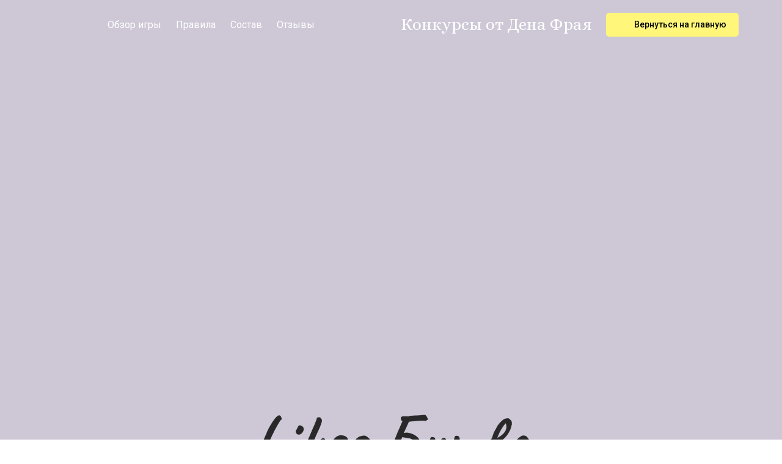

--- FILE ---
content_type: text/html; charset=utf-8
request_url: https://yarmarka-scenariev.ru/likee-battle/youtube/
body_size: 33539
content:
<!DOCTYPE html> <html lang="ru">  <head> <meta http-equiv="Content-Type" content="text/html; charset=utf-8"><title>(YT) Конкурс "Likee Battle"</title><meta name="flexbe-theme-id" value="4"><meta name="viewport" content="width=device-width"><link rel="canonical" href="https://yarmarka-scenariev.ru/likee-battle/youtube/"><meta name="format-detection" content="telephone=no"><meta property="og:type" content="web_site"><meta property="og:url" content="https://yarmarka-scenariev.ru/likee-battle/youtube/"><meta property="og:title" content="(YT) Конкурс &quot;Likee Battle&quot;"><meta property="og:description" content=""><meta name="twitter:card" content="summary_large_image"><meta property="og:image" content="https://yarmarka-scenariev.ru/img/39508209.jpg"><meta property="og:image:width" content="0"><meta property="og:image:height" content="0"><link rel="icon" href="/_s/images/favicon.png" type="image/png"><link rel="preconnect" href="https://fonts.gstatic.com" crossorigin /><link rel="preconnect" href="https://fonts.googleapis.com" crossorigin><script> window.flexbe_cli = { s_id: 419071, group_id: 245269, p_id: 1335533, theme_id: 4,  vars: {}, locale: {} }; </script><script  id="_initPolyfills.js">"use strict";(()=>{for(let r of[Array,String,Reflect.getPrototypeOf(Int8Array)]){let t=function(e){if(e=Math.trunc(e)||0,e<0&&(e+=this.length),!(e<0||e>=this.length))return this[e]};o=t,r.prototype.at||Object.defineProperty(r.prototype,"at",{value:t,writable:!0,enumerable:!1,configurable:!0})}var o;typeof ResizeObserver>"u"&&a("_resizeObserver.js");function a(r){var t;let e=((t=document.head.querySelector('meta[name="flexbe-theme-id"]'))==null?void 0:t.getAttribute("value"))||"4",n=document.head||document.getElementsByTagName("head")[0],i=document.createElement("script");i.type="text/javascript",i.src=`/_s/build/theme/${e}/${r}`,n.appendChild(i)}})();
</script><script  id="_viewport.js">"use strict";(()=>{var E="device-width";var u=[0,389],d=[768,1199],c=window,r=document,i={},s=r.head.querySelector("[name=viewport]");function p(){var e;let t=c.screen,n=((e=t.orientation)==null?void 0:e.type)||t.mozOrientation||t.msOrientation||(Math.abs(c.orientation)===90?"landscape":"portrait");return/portrait/.test(n)?"portrait":"landscape"}function O(e){if(!i[e]){let t=Math.min(r.documentElement.clientWidth,r.documentElement.offsetWidth),n=f(e,t);i[e]={orientation:e,viewport:n}}return i[e]}function f(e,t){let n=e==="landscape",o=E;return n&&t>570||t>=d[0]&&t<=d[1]?(o=1200,/iphone|ipod/i.test(navigator.userAgent)&&t>736&&(o+=80)):t>=u[0]&&t<=u[1]&&(o=390),o}function a(e=!1){let t=p(),n=`width=${E}`;if(e&&!i[t]&&s.getAttribute("content")!==n)return s.setAttribute("content",n),setTimeout(()=>a(),100);let{viewport:o}=O(t);s.setAttribute("content",`width=${o}, viewport-fit=cover`)}a(!1);c.addEventListener("orientationchange",()=>a(!0));})();
</script><script  id="_scripts.js">"use strict";(()=>{var r=e=>{if(!e||!/lazy/.test(e.type))return;let t=document.createElement("script");Array.from(e.attributes).forEach(n=>t.setAttribute(n.name,n.value)),t.type="module",t.defer=!1,t.appendChild(document.createTextNode(e.innerHTML)),e.parentNode.replaceChild(t,e)};document.addEventListener("DOMContentLoaded",()=>{Array.from(document.scripts).forEach(e=>r(e)),flexbe_cli.events.on("run_code",e=>{r(document.scripts[e.id])})});})();
</script><script  id="_text.js">"use strict";(()=>{var m=n=>crypto.getRandomValues(new Uint8Array(n)),y=(n,e,t)=>{let r=(2<<Math.log(n.length-1)/Math.LN2)-1,o=-~(1.6*r*e/n.length);return(i=e)=>{let s="";for(;;){let a=t(o),u=o|0;for(;u--;)if(s+=n[a[u]&r]||"",s.length===i)return s}}},f=(n,e=21)=>y(n,e,m);var b="0123456789abcdefghijklmnopqrstuvwxyzABCDEFGHIJKLMNOPQRSTUVWXYZ",R=f(b,8),_=typeof crypto<"u"&&typeof crypto.getRandomValues=="function"?()=>crypto.getRandomValues(new Uint8Array(1))[0]&15:()=>Math.floor(Math.random()*16);var c=(n=>{if(typeof process<"u"&&(n=process.env)!=null&&n.LOG_LEVEL){let e=process.env.LOG_LEVEL.toLowerCase();if(["debug","info","warn","error"].includes(e))return e}return"error"})();function v(n){let e=`[${n}]`;return{debug:(...t)=>{["debug"].includes(c)&&console.debug(e,...t)},info:(...t)=>{["debug","info"].includes(c)&&console.info(e,...t)},warn:(...t)=>{["debug","info","warn"].includes(c)&&console.warn(e,...t)},error:(...t)=>{console.error(e,...t)}}}var L=v("App");var p=(n,e,t)=>!Array.isArray(e)||!Array.isArray(t)||e.length!==t.length?!1:e.every((r,o)=>n?t.includes(r):t[o]===r);var U=p.bind(null,!0),V=p.bind(null,!1);var at=Object.freeze({value:"fill",title:"FILL",auto:!0,selectValue:"fill"}),ct=Object.freeze({value:"auto",title:"AUTO",auto:!0,selectValue:"auto"}),ut=Object.freeze({value:"auto",title:"HUG",auto:!0,selectValue:"auto"}),ft=Object.freeze({value:"px",title:"PX",step:1,altStep:5}),pt=Object.freeze({value:"pt",title:"PT",step:1,altStep:.1}),dt=Object.freeze({value:"em",title:"EM",step:.1,altStep:.01}),ht=Object.freeze({value:"rem",title:"REM",step:.1,altStep:.01}),gt=Object.freeze({value:"vh",title:"VH",step:1,altStep:.1,tip:typeof tr=="function"&&tr("editor::units::vh_tip")}),mt=Object.freeze({value:"vw",title:"VW",step:1,altStep:.1,tip:typeof tr=="function"&&tr("editor::units::vw_tip")}),yt=Object.freeze({value:"cqw",title:"CQW",step:1,altStep:.1}),bt=Object.freeze({value:"cqw",title:"CQH",step:1,altStep:.1}),xt=Object.freeze({value:"ch",title:"CH",step:1,altStep:5,tip:typeof tr=="function"&&tr("editor::units::ch_tip")}),vt=Object.freeze({value:"%",title:"%",step:1,altStep:.1});var Kt=String.fromCharCode;function d(n){if(!(n!=null&&n.childNodes))return 1/0;let t=document.createElement("span");Array.from(n.childNodes).forEach(i=>{t.appendChild(i.cloneNode(!0))});let r=getComputedStyle(n);Object.assign(t.style,{position:"absolute",visibility:"hidden",left:"-9999px",top:"-9999px",fontFamily:r.fontFamily,fontWeight:r.fontWeight,fontStyle:r.fontStyle,fontStretch:r.fontStretch,fontVariant:r.fontVariant,lineHeight:r.lineHeight,textTransform:r.textTransform,fontSize:"100px",letterSpacing:0,textAlign:"center",whiteSpace:"nowrap",padding:0,width:"auto"}),n.ownerDocument.body.appendChild(t);let o=Math.ceil(t.getBoundingClientRect().width)/100;return n.ownerDocument.body.removeChild(t),o}var ee={click:globalThis.MouseEvent,auxclick:globalThis.MouseEvent,dblclick:globalThis.MouseEvent,mousedown:globalThis.MouseEvent,mouseup:globalThis.MouseEvent,mouseover:globalThis.MouseEvent,mousemove:globalThis.MouseEvent,mouseout:globalThis.MouseEvent,mouseenter:globalThis.MouseEvent,mouseleave:globalThis.MouseEvent,contextmenu:globalThis.MouseEvent,keydown:globalThis.KeyboardEvent,keyup:globalThis.KeyboardEvent,keypress:globalThis.KeyboardEvent,focus:globalThis.FocusEvent,blur:globalThis.FocusEvent,focusin:globalThis.FocusEvent,focusout:globalThis.FocusEvent,input:globalThis.InputEvent,change:globalThis.Event,submit:globalThis.Event,reset:globalThis.Event,touchstart:typeof globalThis.TouchEvent=="function"?globalThis.TouchEvent:globalThis.Event,touchmove:typeof globalThis.TouchEvent=="function"?globalThis.TouchEvent:globalThis.Event,touchend:typeof globalThis.TouchEvent=="function"?globalThis.TouchEvent:globalThis.Event,touchcancel:typeof globalThis.TouchEvent=="function"?globalThis.TouchEvent:globalThis.Event,scroll:globalThis.UIEvent,resize:globalThis.UIEvent,select:globalThis.UIEvent,wheel:globalThis.WheelEvent,drag:globalThis.DragEvent,dragstart:globalThis.DragEvent,dragend:globalThis.DragEvent,dragenter:globalThis.DragEvent,dragover:globalThis.DragEvent,dragleave:globalThis.DragEvent,drop:globalThis.DragEvent,copy:globalThis.ClipboardEvent,cut:globalThis.ClipboardEvent,paste:globalThis.ClipboardEvent,custom:globalThis.CustomEvent};var E=CSS.supports("width","1cqi"),l=class n{constructor(e={}){this.observer=void 0,this.containers=void 0,this.options=void 0,this.containers=new Set,this.options={rootSelector:".element-content, [data-id]",...e},this.observer=new ResizeObserver(this.handleResize.bind(this))}static getInstance(e){return n.instance||(n.instance=new n(e)),n.instance}observe(e){let t=e.closest(this.options.rootSelector);!t||this.containers.has(t)||(this.containers.add(t),this.observer.observe(t),this.updateContainer(t))}unobserve(e){let t=e.closest(this.options.rootSelector);!t||!this.containers.has(t)||(this.observer.unobserve(t),this.containers.delete(t))}handleResize(e){requestAnimationFrame(()=>{e.forEach(t=>{let r=t.target;this.updateContainer(r)})})}updateContainer(e){let t=e.clientWidth;e.style.setProperty("--100cqi",`${t}px`)}};l.instance=void 0;function h(n,e){if(E||window.isEditor)return;l.getInstance(e).observe(n)}var g=".element-text[data-is-filled]";window.addEventListener("load",()=>{let n=$('<style id="filled-text"></style>'),e=$(g);e.each((t,r)=>{let o=$(r),i=o.closest("[data-id]").attr("data-id"),s=d(o[0]),a=`
            [data-id="${i}"] ${g} {
                --textWidth: ${s};
                --letterSpacing: 0 !important;
            }
        `;n.append(a),h(r)}),e.attr("data-is-filled","computed"),$("head").append(n)});})();
</script><style id="_core.css">
*{box-sizing:border-box;font-smooth:always;-webkit-font-smoothing:antialiased;-moz-osx-font-smoothing:auto;-webkit-tap-highlight-color:var(--focusRing);-webkit-nbsp-mode:normal}*,:focus{outline:none}.is-android *{max-height:9999999px;-moz-text-size-adjust:none}body,html{width:100%;margin:0;padding:0;-webkit-locale:"en"}html{-webkit-text-size-adjust:100%;text-size-adjust:100%;font-size:var(--1rem,16px)!important;letter-spacing:var(--letterSpacing,normal)!important;touch-action:manipulation}body{position:relative;min-width:1200px;word-break:normal;background:var(--pageBackground,#fff)}[contenteditable=true],body{overflow-wrap:anywhere}.page-background{background-repeat:var(--pageBackgroundRepeat);background-position:var(--pageBackgroundPosition);background-size:var(--pageBackgroundSize)}:is(a,button,input[type=submit],[tabindex="0"]):focus-visible{box-shadow:0 0 0 4px var(--focusRing)}audio,canvas,embed,iframe,img,object,svg,video{display:block;vertical-align:middle;border-style:none}audio,canvas,embed,iframe,object{-webkit-user-select:none;-moz-user-select:none;user-select:none}embed,iframe,img,input[type=image],object,table,video{aspect-ratio:attr(width)/attr(height)}p{margin:0}h1,h2,h3,h4,h5,h6,ol,p,ul{margin:0;margin-block:0;margin-inline:0}h1{font-size:3rem}h2{font-size:2.25rem}h3{font-size:1.875rem}h4{font-size:1.5rem}h5{font-size:1.25rem}h6{font-size:1rem}.element-text :is(h1,h2,h3,h4,h5,h6){font-size:inherit}.element-text h1{font-size:1.25em}ol,ul{margin:0;padding-inline-start:2ch}:is(ul,ol,table,tr)>br{display:none}button,input,select,textarea{margin:0;font-size:100%;vertical-align:middle}button,input{overflow:visible;line-height:normal}button::-moz-focus-inner,input::-moz-focus-inner{padding:0;border:0}textarea{overflow:auto;vertical-align:top}img{height:auto;vertical-align:middle;border:0;-ms-interpolation-mode:bicubic}img,svg{max-width:100%}svg{display:inline-block;max-height:100%;fill:currentColor;fill-rule:evenodd;stroke:currentColor;stroke-width:0}hr{border:0;margin-top:.5em;margin-bottom:.5em;height:1px;background:currentColor}.page-background{position:absolute;width:100%;height:100%;z-index:-1;contain:strict}.page-background--fixed{position:fixed;left:var(--fixedOffset);width:var(--100vw);height:var(--100lvh)}.is-ios.is-safari .page-background--fixed{transform:translateZ(0)}[color-type=gradient]{display:inline-block;-webkit-background-clip:text;-webkit-text-fill-color:transparent}[color-type=gradient] s,[color-type=gradient] u{text-decoration-color:var(--currentColor)}[color-type=gradient] a{opacity:1!important}[color-type=color]:not(:has([background-type])){display:contents}[color-type=color] s,[color-type=color] u{text-decoration-color:initial}[background-type]{display:initial!important}body:not(.mode--editor){min-height:var(--100vh)}body:not(.mode--editor) .only-editor{display:none}body:not(.show-hidden).adaptive-desktop [data-hidden=desktop],body:not(.show-hidden).adaptive-mobile [data-hidden=mobile],body:not(.show-hidden) [data-hidden=all]{display:none!important}.invisible{opacity:0;visibility:hidden}.hidden-all,[data-hidden=true],[hidden],body.adaptive-desktop .hidden-desktop,body.adaptive-mobile .hidden-mobile,body:not(.adaptive-desktop) .visible-desktop,body:not(.adaptive-mobile) .visible-mobile{display:none!important}.adaptive-mobile .provide-panel-safe-area{padding-top:59px}.widget-list{display:contents}
@property --fixedOffset{syntax:"<length>";inherits:true;initial-value:0}:root{--letterSpacing:0;--1rem:16px;--xsmallGap:15px;--smallGap:25px;--normalGap:50px;--largeGap:70px;--containerWidth:1150px;--containerMaxWidth:100%;--headerElementsGap:7px;--headerMaxWidth:calc(100% - 14px);--headerWidth:calc(var(--containerWidth) + 14px);--100vw:100dvw;--100vh:100dvh;--100svh:100vh;--100lvh:100vh;--100cqi:100cqi;--100cqb:100cqb;--cover:var(--100svh);--heroHeight:var(--cover);--heroHeightMin:0vh;--heroHeightMax:1000vh;--linkOpacity:1;--linkColor:inherit;--linkDecoration:underline;--linkDecorationThickness:1px;--linkHoverColor:inherit;--linkHoverOpacity:0.75;--linkHoverDecoration:none;--transitionDuration:0.3s;--transitionTiming:ease;--safeAreaTop:env(safe-area-inset-top);--safeAreaRight:env(safe-area-inset-right);--safeAreaBottom:env(safe-area-inset-bottom);--safeAreaLeft:env(safe-area-inset-left);--imageRendering:auto;--scrollbarWidth:0px}@supports (height:1svh){:root{--100svh:100svh;--100lvh:100lvh}}:root{--lightColor:#fff;--lightColor_contrast:#000;--darkColor:#000;--darkColor_contrast:#fff;--lightText:#fff;--lightText_contrast:#060607;--darkText:#060607;--darkText_contrast:#fff;--currentColor:#060607;--currentContrast:#060607;--contrastColor:#fff;--focusRing:rgba(0,149,255,.35)}.full-width{--containerWidth:100%;--containerMaxWidth:100%}body.adaptive-mobile{--containerWidth:360px;--containerMaxWidth:calc(var(--100vw) - 20px * 2);--headerElementsGap:2px;--headerMaxWidth:calc(100% - 10px);--headerWidth:calc(var(--containerWidth) + 4px);--xsmallGap:10px;--smallGap:20px;--normalGap:30px;--largeGap:50px}body.adaptive-mobile .am-full-width{--containerWidth:100%;--containerMaxWidth:100%}[data-contrast]{color:var(--currentColor)}[data-contrast=dark]{--currentColor:var(--darkText);--currentContrast:var(--darkColor);--contrastColor:var(--darkText_contrast)}[data-contrast=light]{--currentColor:var(--lightText);--currentContrast:var(--lightColor);--contrastColor:var(--lightText_contrast)}
@font-face{font-family:Roboto-Ruble;font-style:normal;font-weight:300;src:url("/_s/files/fonts/roboto-ruble-300.woff2") format("woff2");font-display:swap}@font-face{font-family:Roboto-Ruble;font-style:normal;font-weight:400;src:url("/_s/files/fonts/roboto-ruble-400.woff2") format("woff2");font-display:swap}@font-face{font-family:Roboto-Ruble;font-style:normal;font-weight:500;src:url("/_s/files/fonts/roboto-ruble-500.woff2") format("woff2");font-display:swap}@font-face{font-family:Roboto-Ruble;font-style:normal;font-weight:700;src:url("/_s/files/fonts/roboto-ruble-700.woff2") format("woff2");font-display:swap}

[class*=font-family-]{font-family:var(--fontFamily)}.apply-text-style,[class*=text-style-]{font-family:var(--fontFamily);font-size:var(--fontSize);font-weight:var(--fontWeight);line-height:var(--lineHeight);letter-spacing:var(--letterSpacing);font-style:var(--fontStyle);-webkit-text-decoration:var(--textDecoration);text-decoration:var(--textDecoration);text-transform:var(--textTransform);text-align:var(--textAlign,inherit);color:var(--currentColor,currentColor)}.adaptive-mobile .apply-text-style,.adaptive-mobile [class*=text-style-]{font-size:var(--fontSize_mobile,var(--fontSize));font-weight:var(--fontWeight_mobile,var(--fontWeight));line-height:var(--lineHeight_mobile,var(--lineHeight));letter-spacing:var(--letterSpacing_mobile,var(--letterSpacing));text-align:var(--textAlign_mobile,var(--textAlign,inherit));color:var(--currentColor_mobile,var(--currentColor))}a{text-decoration:none;hyphens:manual;pointer-events:all}a,a:active,a:visited{color:inherit;outline:none}.element-text a,.style-link,p a{color:var(--linkColor);-webkit-text-decoration:var(--linkDecoration);text-decoration:var(--linkDecoration);-webkit-text-decoration-skip:ink;text-decoration-skip-ink:auto;text-decoration-thickness:var(--linkDecorationThickness);opacity:var(--linkOpacity);transition:all .3s cubic-bezier(.21,.67,.58,1);cursor:pointer}.element-text a:active,.element-text a:visited,.style-link:active,.style-link:visited,p a:active,p a:visited{color:var(--linkColor)}.is-pointer .element-text a:hover,.is-pointer .style-link:hover,.is-pointer p a:hover{color:var(--linkHoverColor);-webkit-text-decoration:var(--linkHoverDecoration);text-decoration:var(--linkHoverDecoration);opacity:var(--linkHoverOpacity)}ol img,p img,ul img{height:auto!important}figure,pre{margin:0}.close-times{font-size:14px;width:2em;height:2em;margin-top:-.5em;margin-right:-.5em;z-index:99;background-repeat:no-repeat;background-position:50%;cursor:pointer;color:currentColor;opacity:1;transition:opacity .18s cubic-bezier(.21,.67,.58,1);transform:translateZ(0);pointer-events:all;will-change:transform,opacity;outline:none}.is-pointer .close-times:hover{text-decoration:none;opacity:.65}.close-times:after,.close-times:before{display:block;content:"";width:2px;height:1.3em;background:currentColor;position:absolute;left:-1px;right:0;top:0;margin-top:.35em;margin-left:1em}.close-times:before{transform:rotate(45deg)}.close-times:after{transform:rotate(-45deg)}.slider-button{display:none}.is-screenshoter,.mode--editor{--focusRing:transparent}
@media (min-width:768px) and (max-width:1200px){html{overflow-x:auto}}.container-list{overflow:hidden}.is-modal-open .container-list{z-index:1}.container{position:relative;width:var(--containerWidth)!important;max-width:min(var(--containerMaxWidth),100%)!important;margin:0 auto;display:flex;flex-flow:row wrap}.full-width .flexbe-cards-list{max-width:100%;margin-right:0;margin-left:0}.cover{min-height:var(--heroHeight,100vh);min-height:min(max(var(--heroHeightMin),var(--heroHeight)),var(--heroHeightMax));height:auto;align-items:center;align-content:center}.col-2,[data-cols="2"]{flex-basis:8.33333333%;max-width:8.33333333%}.container.col-2{--containerMaxWidth:calc(var(--containerWidth) * 2 / 24)}.col-3,[data-cols="3"]{flex-basis:12.5%;max-width:12.5%}.container.col-3{--containerMaxWidth:calc(var(--containerWidth) * 3 / 24)}.col-4,[data-cols="4"]{flex-basis:16.66666667%;max-width:16.66666667%}.container.col-4{--containerMaxWidth:calc(var(--containerWidth) * 4 / 24)}.col-5,[data-cols="5"]{flex-basis:20.83333333%;max-width:20.83333333%}.container.col-5{--containerMaxWidth:calc(var(--containerWidth) * 5 / 24)}.col-6,[data-cols="6"]{flex-basis:25%;max-width:25%}.container.col-6{--containerMaxWidth:calc(var(--containerWidth) * 6 / 24)}.col-7,[data-cols="7"]{flex-basis:29.16666667%;max-width:29.16666667%}.container.col-7{--containerMaxWidth:calc(var(--containerWidth) * 7 / 24)}.col-8,[data-cols="8"]{flex-basis:33.33333333%;max-width:33.33333333%}.container.col-8{--containerMaxWidth:calc(var(--containerWidth) * 8 / 24)}.col-9,[data-cols="9"]{flex-basis:37.5%;max-width:37.5%}.container.col-9{--containerMaxWidth:calc(var(--containerWidth) * 9 / 24)}.col-10,[data-cols="10"]{flex-basis:41.66666667%;max-width:41.66666667%}.container.col-10{--containerMaxWidth:calc(var(--containerWidth) * 10 / 24)}.col-11,[data-cols="11"]{flex-basis:45.83333333%;max-width:45.83333333%}.container.col-11{--containerMaxWidth:calc(var(--containerWidth) * 11 / 24)}.col-12,[data-cols="12"]{flex-basis:50%;max-width:50%}.container.col-12{--containerMaxWidth:calc(var(--containerWidth) * 12 / 24)}.col-13,[data-cols="13"]{flex-basis:54.16666667%;max-width:54.16666667%}.container.col-13{--containerMaxWidth:calc(var(--containerWidth) * 13 / 24)}.col-14,[data-cols="14"]{flex-basis:58.33333333%;max-width:58.33333333%}.container.col-14{--containerMaxWidth:calc(var(--containerWidth) * 14 / 24)}.col-15,[data-cols="15"]{flex-basis:62.5%;max-width:62.5%}.container.col-15{--containerMaxWidth:calc(var(--containerWidth) * 15 / 24)}.col-16,[data-cols="16"]{flex-basis:66.66666667%;max-width:66.66666667%}.container.col-16{--containerMaxWidth:calc(var(--containerWidth) * 16 / 24)}.col-17,[data-cols="17"]{flex-basis:70.83333333%;max-width:70.83333333%}.container.col-17{--containerMaxWidth:calc(var(--containerWidth) * 17 / 24)}.col-18,[data-cols="18"]{flex-basis:75%;max-width:75%}.container.col-18{--containerMaxWidth:calc(var(--containerWidth) * 18 / 24)}.col-19,[data-cols="19"]{flex-basis:79.16666667%;max-width:79.16666667%}.container.col-19{--containerMaxWidth:calc(var(--containerWidth) * 19 / 24)}.col-20,[data-cols="20"]{flex-basis:83.33333333%;max-width:83.33333333%}.container.col-20{--containerMaxWidth:calc(var(--containerWidth) * 20 / 24)}.col-21,[data-cols="21"]{flex-basis:87.5%;max-width:87.5%}.container.col-21{--containerMaxWidth:calc(var(--containerWidth) * 21 / 24)}.col-22,[data-cols="22"]{flex-basis:91.66666667%;max-width:91.66666667%}.container.col-22{--containerMaxWidth:calc(var(--containerWidth) * 22 / 24)}.col-23,[data-cols="23"]{flex-basis:95.83333333%;max-width:95.83333333%}.container.col-23{--containerMaxWidth:calc(var(--containerWidth) * 23 / 24)}.col-24,[data-cols="24"]{flex-basis:100%;max-width:100%}.container.col-24{--containerMaxWidth:calc(var(--containerWidth) * 24 / 24)}.col-auto{flex-grow:1}.layout-type-header{display:flex;flex-flow:column;gap:10px;pointer-events:none;z-index:1000}.layout-type-header .element-item{pointer-events:all}.layout-type-section-title{margin-bottom:var(--sectionTitleGap,50px)}.layout-type-section-footer{margin-top:var(--normalGap,50px)}body.adaptive-desktop .layout-type-section-title:has(.content-zone[data-hidden=all]),body.adaptive-desktop .layout-type-section-title:has(.content-zone[data-hidden=desktop]){margin-bottom:0}body.adaptive-desktop .layout-type-section-footer:has(.content-zone[data-hidden=all]),body.adaptive-desktop .layout-type-section-footer:has(.content-zone[data-hidden=desktop]){margin-top:0}body.adaptive-mobile .layout-type-section-title:has(.content-zone[data-hidden=all]),body.adaptive-mobile .layout-type-section-title:has(.content-zone[data-hidden=mobile]){margin-bottom:0}body.adaptive-mobile .layout-type-section-footer:has(.content-zone[data-hidden=all]),body.adaptive-mobile .layout-type-section-footer:has(.content-zone[data-hidden=mobile]){margin-top:0}.layout-type-cards,.layout-type-column,.layout-type-products,.layout-type-section-footer,.layout-type-section-title,.layout-type-tabs{z-index:1000}.gap-container{margin:calc(var(--gapSize) / -2);max-width:calc(100% + var(--gapSize));pointer-events:none}.gap-item{margin:calc(var(--gapSize) / 2);pointer-events:auto}.gap-zero{--gapSize:0px}.gap-small{--gapSize:var(--smallGap)}.gap-normal{--gapSize:var(--normalGap)}.gap-large{--gapSize:var(--largeGap)}
.b_block,.container-fluid{position:relative}.b_block{z-index:auto;width:100%}.b_block.hidden{display:none}.b_block[data-abtest-variant]:not([data-abtest-active]){display:none!important}body:not(.mode--editor) .b_block.pointerless{pointer-events:none!important}body:not(.mode--editor) .b_block[data-overlayed]{position:absolute}body:not(.is-editor) .b_block[data-overlayed]{pointer-events:none}
.adaptive-mobile .cards-am-1,.cards-1{--columns:1}.cards-1 .flexbe-card{flex-basis:calc(100% - var(--gapSize));max-width:calc(100% - var(--gapSize))}.adaptive-mobile .cards-am-2,.cards-2{--columns:2}.cards-2 .flexbe-card{flex-basis:calc(50% - var(--gapSize));max-width:calc(50% - var(--gapSize))}.adaptive-mobile .cards-am-3,.cards-3{--columns:3}.cards-3 .flexbe-card{flex-basis:calc(33.33333333% - var(--gapSize));max-width:calc(33.33333333% - var(--gapSize))}.adaptive-mobile .cards-am-4,.cards-4{--columns:4}.cards-4 .flexbe-card{flex-basis:calc(25% - var(--gapSize));max-width:calc(25% - var(--gapSize))}.adaptive-mobile .cards-am-5,.cards-5{--columns:5}.cards-5 .flexbe-card{flex-basis:calc(20% - var(--gapSize));max-width:calc(20% - var(--gapSize))}.adaptive-mobile .cards-am-6,.cards-6{--columns:6}.cards-6 .flexbe-card{flex-basis:calc(16.66666667% - var(--gapSize));max-width:calc(16.66666667% - var(--gapSize))}.flexbe-cards-root{display:flex;flex-flow:column;align-items:center;position:relative;flex-shrink:0}.flexbe-cards-root .slider-pagination--cards{--paginationMargin:20px;width:100%}.flexbe-cards-root .slider-pagination--cards.type--fraction{--paginationMargin:15px}.flexbe-cards-root .slider-pagination--cards.position--outside{position:absolute;top:100%;left:50%;transform:translateX(-50%);justify-content:center;text-align:center}.flexbe-cards-root .slider-button--cards{pointer-events:none}.flexbe-cards-root .slider-button--cards.position--under{position:relative;left:0;right:0;padding:var(--sliderButtonMargin) calc(var(--sliderButtonMargin) / 2) 0}.flexbe-cards-root .slider-button--cards.position--under.swiper-button-prev{margin-left:auto}.flexbe-cards-root .slider-button--cards.position--under.swiper-button-next{margin-right:auto}.flexbe-cards-root.slider-disabled .slider-button--cards,.flexbe-cards-root.slider-disabled .slider-pagination--cards{display:none}.flexbe-cards-root.slider-enabled .flexbe-cards{flex-wrap:nowrap;justify-content:start}.flexbe-cards-root.slider-enabled .flexbe-card,.flexbe-cards-root.slider-enabled .flexbe-cards-slider{margin-top:0;margin-bottom:0}.flexbe-cards-container{width:100%;min-height:20px;position:relative;flex-shrink:0;flex-flow:row wrap}.flexbe-cards-container,.flexbe-cards-slider{flex-grow:1;display:flex}.flexbe-cards-slider.swiper-effect-fade{margin:0;max-width:100%}.flexbe-cards-slider.swiper-effect-fade .flexbe-cards{--gapSize:0}.flexbe-cards-slider.swiper-effect-fade .swiper-slide-hidden{pointer-events:none}body.adaptive-desktop .flexbe-cards-slider--desktop>.flexbe-cards{flex-wrap:nowrap;justify-content:start}.flexbe-cards-wrapper{width:100%;display:flex}.hide-overflow .swiper{overflow-x:hidden;overflow-x:clip}.show-overflow .flexbe-cards-slider.swiper-effect-slide .flexbe-card.swiper-slide{opacity:1;transition:all var(--transitionDuration) var(--transitionTiming,ease) var(--transitionDelay,0s)}.show-overflow .flexbe-cards-slider.swiper-effect-slide .flexbe-card.swiper-slide-hidden{cursor:pointer;pointer-events:all}.is-pointer .show-overflow .flexbe-cards-slider.swiper-effect-slide .flexbe-card.swiper-slide-hidden:hover{opacity:.8;transition:opacity .18s ease}.show-overflow--opacity .swiper-slide-hidden{transition:opacity .3s ease!important}.show-overflow--opacity .swiper-slide-hidden *{pointer-events:none!important}.show-overflow--opacity .flexbe-cards-slider.swiper-effect-slide .flexbe-card.swiper-slide-hidden{opacity:.55}.flexbe-cards{width:100%;flex-flow:row wrap}.flexbe-card,.flexbe-cards{display:flex;flex-shrink:0;flex-grow:1}.flexbe-card .component-ico{transition:none}.adaptive-desktop .flexbe-cards-root.full-width,.adaptive-mobile .flexbe-cards-root.am-full-width{padding:0 var(--gapSize)}.adaptive-desktop .flexbe-cards-root.full-width .slider-button--cards,.adaptive-mobile .flexbe-cards-root .slider-button--cards{--sliderButtonMargin:10px;--sliderButtonOffset:max(0px,calc((var(--sliderButtonSize) / 2) - (var(--gapSize) - var(--sliderButtonMargin))))}.adaptive-desktop .flexbe-cards-root.full-width .slider-button--cards.position--outside,.adaptive-mobile .flexbe-cards-root .slider-button--cards.position--outside{padding:0}.adaptive-desktop .flexbe-cards-root.full-width .slider-button--cards.position--outside[data-direction=prev],.adaptive-mobile .flexbe-cards-root .slider-button--cards.position--outside[data-direction=prev]{left:0;right:auto;padding:0;transform:translateX(calc(var(--sliderButtonSize) / -2));margin-left:var(--sliderButtonOffset)}.adaptive-desktop .flexbe-cards-root.full-width .slider-button--cards.position--outside[data-direction=next],.adaptive-mobile .flexbe-cards-root .slider-button--cards.position--outside[data-direction=next]{right:0;left:auto;padding:0;transform:translateX(calc(var(--sliderButtonSize) / 2));margin-right:var(--sliderButtonOffset)}@media (min-width:768px) and (max-width:1320px){body.adaptive-desktop .flexbe-cards-root.normal-width .slider-button--cards.position--outside{--sliderButtonMargin:5px}}@media (min-width:768px) and (max-width:1275px){body.adaptive-desktop .flexbe-cards-root.normal-width .slider-button--cards.position--outside[data-direction=prev]{padding-left:0;padding-right:0;left:0;right:auto;margin-left:-25px}body.adaptive-desktop .flexbe-cards-root.normal-width .slider-button--cards.position--outside[data-direction=next]{padding-left:0;padding-right:0;right:0;left:auto;margin-right:-25px}}
.element-item{--zIndex:0;--zIndexValue:calc(1000 + var(--zIndex, 0));--elementPosition:relative;--elementShrink:0;--elementGrow:0;--elementFlexBasis:auto;--elementFlexBasisY:auto;--elementAlignSelf:auto;--elementAlignX:flex-start;--elementAlignY:flex-start;--elementX:0;--elementY:0;--elementWidth:auto;--elementMinWidth:auto;--elementHeight:auto;--elementMinHeight:auto;--elementRotate:0deg;position:var(--elementPosition)!important;display:flex;flex-shrink:var(--elementShrink,0);flex-grow:var(--elementGrow,0);z-index:var(--zIndexValue);mix-blend-mode:var(--blendMode)}.element-item.fill-space{--elementAlign:stretch!important;--elementGrow:1!important}.element-item.no-gutter{--zIndexValue:var(--bgZIndex);padding:0;margin-left:calc(var(--paddingLeft, 0px) * -1);margin-right:calc(var(--paddingRight, 0px) * -1);width:-moz-available;width:-webkit-fill-available;max-width:none}.element-item.no-gutter.is-first-child{margin-top:calc(var(--paddingTop) * -1)!important}.element-item.no-gutter.is-last-child{margin-bottom:calc(var(--paddingBottom) * -1)!important}.element-item.entity-state--hover>.element-content{--elementOpacity:1!important}.element-content{display:flex;flex-flow:row wrap;justify-content:var(--elementJustify,inherit);align-items:var(--elementAlign,inherit);text-align:var(--elementTextAlign,inherit);opacity:var(--elementOpacity,1);position:relative;width:100%}body:not(.mode--editor) .element-content.pointerless,body:not(.mode--editor) .element-content.pointerless *{pointer-events:none!important;-webkit-user-select:none!important;-moz-user-select:none!important;user-select:none!important}[data-is-container=inline]{container-type:inline-size!important;contain-intrinsic-width:10px}[data-is-container=inline] *{min-width:-moz-min-content;min-width:min-content}[data-element-justify=start]{--elementJustify:flex-start;--elementTextAlign:left}[data-element-justify=center]{--elementJustify:center;--elementTextAlign:center}[data-element-justify=end]{--elementJustify:flex-end;--elementTextAlign:right}[data-element-justify=between]{--elementJustify:space-between;--elementTextAlign:left}[data-element-align=start]{--elementAlign:flex-start}[data-element-align=center]{--elementAlign:center}[data-element-align=end]{--elementAlign:flex-end}body.adaptive-desktop [data-mr="1"]{--sideMarginRight:5%}body.adaptive-desktop [data-ml="1"]{--sideMarginLeft:5%}body.adaptive-desktop [data-mr="2"]{--sideMarginRight:10%}body.adaptive-desktop [data-ml="2"]{--sideMarginLeft:10%}body.adaptive-desktop [data-mr="3"]{--sideMarginRight:15%}body.adaptive-desktop [data-ml="3"]{--sideMarginLeft:15%}body.adaptive-desktop [data-mr="4"]{--sideMarginRight:20%}body.adaptive-desktop [data-ml="4"]{--sideMarginLeft:20%}body.adaptive-desktop [data-mr="5"]{--sideMarginRight:25%}body.adaptive-desktop [data-ml="5"]{--sideMarginLeft:25%}body.adaptive-desktop [data-mr="6"]{--sideMarginRight:30%}body.adaptive-desktop [data-ml="6"]{--sideMarginLeft:30%}body.adaptive-desktop [data-mr="7"]{--sideMarginRight:35%}body.adaptive-desktop [data-ml="7"]{--sideMarginLeft:35%}body.adaptive-desktop [data-mr="8"]{--sideMarginRight:40%}body.adaptive-desktop [data-ml="8"]{--sideMarginLeft:40%}body.adaptive-desktop [data-mr="9"]{--sideMarginRight:45%}body.adaptive-desktop [data-ml="9"]{--sideMarginLeft:45%}body.adaptive-desktop [data-mr="10"]{--sideMarginRight:50%}body.adaptive-desktop [data-ml="10"]{--sideMarginLeft:50%}body.adaptive-desktop [data-mr="11"]{--sideMarginRight:55%}body.adaptive-desktop [data-ml="11"]{--sideMarginLeft:55%}body.adaptive-desktop [data-mr="12"]{--sideMarginRight:60%}body.adaptive-desktop [data-ml="12"]{--sideMarginLeft:60%}body.adaptive-desktop [data-mr="13"]{--sideMarginRight:65%}body.adaptive-desktop [data-ml="13"]{--sideMarginLeft:65%}body.adaptive-desktop [data-mr="14"]{--sideMarginRight:70%}body.adaptive-desktop [data-ml="14"]{--sideMarginLeft:70%}body.adaptive-desktop [data-mr="15"]{--sideMarginRight:75%}body.adaptive-desktop [data-ml="15"]{--sideMarginLeft:75%}body.adaptive-desktop [data-mr="16"]{--sideMarginRight:80%}body.adaptive-desktop [data-ml="16"]{--sideMarginLeft:80%}body.adaptive-desktop [data-mr="17"]{--sideMarginRight:85%}body.adaptive-desktop [data-ml="17"]{--sideMarginLeft:85%}body.adaptive-desktop [data-mr="18"]{--sideMarginRight:90%}body.adaptive-desktop [data-ml="18"]{--sideMarginLeft:90%}body.adaptive-desktop [data-mr="19"]{--sideMarginRight:95%}body.adaptive-desktop [data-ml="19"]{--sideMarginLeft:95%}
.free-area{position:absolute!important}.element-item--free,.free-area{top:0;left:0;right:0;bottom:0;pointer-events:none!important}.element-item--free{--elementHeightPx:var(--elementHeight);--elementPosition:absolute;margin:auto;justify-content:var(--elementAlignX,inherit)!important;align-items:var(--elementAlignY,inherit)!important;contain:layout style size}.element-item--free[data-overflow]{overflow:hidden;contain:strict;border-radius:var(--topLeftRadius,0) var(--topRightRadius,0) var(--bottomRightRadius,0) var(--bottomLeftRadius,0)}.element-content--free{position:relative;flex-shrink:0;pointer-events:auto!important;top:var(--elementY,0);left:var(--elementX,0);width:var(--elementWidth,auto)!important;min-width:var(--elementMinWidth,1px)!important;max-width:var(--elementMaxWidth,none)!important;height:var(--elementHeight,auto)!important;min-height:var(--elementMinHeight,1px)!important;max-height:var(--elementMaxHeight,none)!important;transform:rotate(var(--elementRotate,0));contain:style layout}.element-item.element-with-animation{contain:none}.element-item.element-with-animation.has-scroll-fixed-animation[data-overflow]{clip-path:inset(0)}.element-content.has-animation{contain:none;will-change:transform}body.adaptive-desktop .element-item--free.autowidth-desktop .element-content{container-type:revert}body.adaptive-desktop .element-item--free.autowidth-desktop:not(.autoheight-desktop){--elementWidth:calc(var(--elementHeightPx) / var(--elementProportion))!important}body.adaptive-mobile .element-item--free.autowidth-mobile .element-content{container-type:revert}body.adaptive-mobile .element-item--free.autowidth-mobile:not(.autoheight-mobile){--elementWidth:calc(var(--elementHeightPx) / var(--elementProportion))!important}[data-containment=layout]{width:var(--containerWidth)!important;max-width:var(--containerMaxWidth)!important}.element-item--descent{--zIndexValue:calc(10 + var(--zIndex, 0))}body.adaptive-desktop .element-item--free[data-snap-to]{height:0}body.adaptive-desktop .element-item--free[data-snap-to=top]{bottom:unset}body.adaptive-desktop .element-item--free[data-snap-to=bottom]{top:unset}body.adaptive-mobile .element-item--free[data-am-snap-to]{height:0}body.adaptive-mobile .element-item--free[data-am-snap-to=top]{bottom:unset}body.adaptive-mobile .element-item--free[data-am-snap-to=bottom]{top:unset}
.element-item--static{--elementWidth:100%;width:var(--elementWidth,100%);min-width:var(--elementMinWidth,0);max-width:var(--elementMaxWidth,100%);height:var(--elementHeight,auto);min-height:var(--elementMinHeight,0);max-height:var(--elementMaxHeight,none);padding:var(--elementPaddingTop,var(--elementMarginTop,0)) var(--elementPaddingRight,var(--sideMarginRight,0)) var(--elementPaddingBottom,var(--elementMarginBottom,0)) var(--elementPaddingLeft,var(--sideMarginLeft,0))}
.flexbe-row{width:100%;width:stretch;width:-moz-available;width:-webkit-fill-available;flex-flow:row nowrap;margin:0 calc(var(--gapSize) / -2);pointer-events:none}.flexbe-column,.flexbe-row{display:flex;flex-grow:1;flex-shrink:0}.flexbe-column.gap-item{margin:0;padding:calc(var(--gapSize) / 2)}body.adaptive-desktop .flexbe-row.first-row .flexbe-column{padding-top:0}body.adaptive-desktop .flexbe-row.last-row .flexbe-column{padding-bottom:0}body.adaptive-desktop .layout-type-column.full-width{padding:0 var(--gapSize)}body.adaptive-desktop .clasp-columns .flexbe-column.first-column .content-zone{--topRightRadius:0px;--bottomRightRadius:0px}body.adaptive-desktop .clasp-columns .flexbe-column:not(.first-column):not(.last-column) .content-zone{--topRightRadius:0px;--bottomRightRadius:0px;--topLeftRadius:0px;--bottomLeftRadius:0px}body.adaptive-desktop .clasp-columns .flexbe-column.last-column .content-zone{--topLeftRadius:0px;--bottomLeftRadius:0px}
.header-area{position:relative;width:100%}.header-wrapper{position:relative;width:inherit;will-change:scroll-position}.floating-header-background{display:block!important;position:absolute;top:0;left:0;height:100%;width:100%;pointer-events:none;z-index:-1;opacity:0;visibility:hidden;background:var(--contrastColor);transition:all .15s ease}[data-fixed-animation] .floating-header-background{transition:none}.header-separator{position:relative;margin:0 auto;height:1px;width:var(--containerWidth);background-color:var(--currentColor);z-index:2}body:is(.is-view,.mode--preview,.mode--generation,.state--hide-editor) .b_block[data-overlayed]:not(:has(.position-fixed)){z-index:2499}body:is(.is-view,.mode--preview,.mode--generation,.state--hide-editor) .b_block .fixed-area{z-index:2500}.b_block .position-fixed{position:fixed;top:0;left:var(--fixedOffset,0);width:var(--100vw);z-index:2500;transition:top .15s ease}.b_block .position-fixed .hidden-when-fixed,.b_block .position-fixed .hide-floating-separator{display:none}.b_block .position-fixed .floating-header-background{visibility:visible;opacity:1}.b_block .position-sticky{z-index:2501}.b_block .fade-out{animation:slideDown 1 .12s cubic-bezier(.21,.67,.58,1) reverse,fadeIn 1 .12s cubic-bezier(.21,.67,.58,1) reverse;animation-fill-mode:forwards}.b_block .fade-in{animation:slideDown 1 .2s cubic-bezier(.42,0,.79,.33),fadeIn 1 .2s cubic-bezier(.42,0,.79,.33);animation-fill-mode:forwards}
.modal-list{display:none;width:100%;height:100%;position:fixed;content-visibility:hidden;clip-path:inset(0);top:0;bottom:0;left:0;right:0;z-index:3000;pointer-events:none}.modal-list.rise{z-index:100000}.modal-list.show{display:flex;content-visibility:visible}.m_modal{position:absolute;z-index:0;top:0;left:0;right:0;bottom:0;width:100%;height:100%;display:none;content-visibility:hidden}.m_modal.hide,.m_modal.show{content-visibility:visible;display:block;z-index:1}.m_modal .modal-data{position:relative;z-index:1;height:100%;display:flex;justify-content:center;align-items:center}.m_modal .modal-data>.close-times{position:fixed;top:40px;right:40px}.m_modal .scroller{padding:var(--normalGap) 0;max-height:var(--100vh,100vh);width:100%;height:100%;display:flex;align-items:flex-start;justify-content:center;position:relative;overflow-x:hidden;overflow-y:auto;-webkit-overflow-scrolling:touch;pointer-events:all}.m_modal .modal-content{position:relative;margin:auto}.m_modal .close.rise{z-index:100000!important}body:not(.mode--editor) .m_modal.pointerless .scroller{pointer-events:none}

.content-zone.has-animation{contain:none}body:not(.mode--editor) .content-zone.has-animation{will-change:transform}
body.adaptive-mobile{min-width:320px}body.adaptive-mobile .layout-type-header{gap:5px}body.adaptive-mobile .col-am-4{flex-basis:16.66666667%;max-width:16.66666667%}body.adaptive-mobile .container.col-am-4{--containerMaxWidth:calc(var(--containerWidth) * 4 / 24)}body.adaptive-mobile .col-am-5{flex-basis:20.83333333%;max-width:20.83333333%}body.adaptive-mobile .container.col-am-5{--containerMaxWidth:calc(var(--containerWidth) * 5 / 24)}body.adaptive-mobile .col-am-6{flex-basis:25%;max-width:25%}body.adaptive-mobile .container.col-am-6{--containerMaxWidth:calc(var(--containerWidth) * 6 / 24)}body.adaptive-mobile .col-am-7{flex-basis:29.16666667%;max-width:29.16666667%}body.adaptive-mobile .container.col-am-7{--containerMaxWidth:calc(var(--containerWidth) * 7 / 24)}body.adaptive-mobile .col-am-8{flex-basis:33.33333333%;max-width:33.33333333%}body.adaptive-mobile .container.col-am-8{--containerMaxWidth:calc(var(--containerWidth) * 8 / 24)}body.adaptive-mobile .col-am-9{flex-basis:37.5%;max-width:37.5%}body.adaptive-mobile .container.col-am-9{--containerMaxWidth:calc(var(--containerWidth) * 9 / 24)}body.adaptive-mobile .col-am-10{flex-basis:41.66666667%;max-width:41.66666667%}body.adaptive-mobile .container.col-am-10{--containerMaxWidth:calc(var(--containerWidth) * 10 / 24)}body.adaptive-mobile .col-am-11{flex-basis:45.83333333%;max-width:45.83333333%}body.adaptive-mobile .container.col-am-11{--containerMaxWidth:calc(var(--containerWidth) * 11 / 24)}body.adaptive-mobile .col-am-12{flex-basis:50%;max-width:50%}body.adaptive-mobile .container.col-am-12{--containerMaxWidth:calc(var(--containerWidth) * 12 / 24)}body.adaptive-mobile .col-am-13{flex-basis:54.16666667%;max-width:54.16666667%}body.adaptive-mobile .container.col-am-13{--containerMaxWidth:calc(var(--containerWidth) * 13 / 24)}body.adaptive-mobile .col-am-14{flex-basis:58.33333333%;max-width:58.33333333%}body.adaptive-mobile .container.col-am-14{--containerMaxWidth:calc(var(--containerWidth) * 14 / 24)}body.adaptive-mobile .col-am-15{flex-basis:62.5%;max-width:62.5%}body.adaptive-mobile .container.col-am-15{--containerMaxWidth:calc(var(--containerWidth) * 15 / 24)}body.adaptive-mobile .col-am-16{flex-basis:66.66666667%;max-width:66.66666667%}body.adaptive-mobile .container.col-am-16{--containerMaxWidth:calc(var(--containerWidth) * 16 / 24)}body.adaptive-mobile .col-am-17{flex-basis:70.83333333%;max-width:70.83333333%}body.adaptive-mobile .container.col-am-17{--containerMaxWidth:calc(var(--containerWidth) * 17 / 24)}body.adaptive-mobile .col-am-18{flex-basis:75%;max-width:75%}body.adaptive-mobile .container.col-am-18{--containerMaxWidth:calc(var(--containerWidth) * 18 / 24)}body.adaptive-mobile .col-am-19{flex-basis:79.16666667%;max-width:79.16666667%}body.adaptive-mobile .container.col-am-19{--containerMaxWidth:calc(var(--containerWidth) * 19 / 24)}body.adaptive-mobile .col-am-20{flex-basis:83.33333333%;max-width:83.33333333%}body.adaptive-mobile .container.col-am-20{--containerMaxWidth:calc(var(--containerWidth) * 20 / 24)}body.adaptive-mobile .col-am-21{flex-basis:87.5%;max-width:87.5%}body.adaptive-mobile .container.col-am-21{--containerMaxWidth:calc(var(--containerWidth) * 21 / 24)}body.adaptive-mobile .col-am-22{flex-basis:91.66666667%;max-width:91.66666667%}body.adaptive-mobile .container.col-am-22{--containerMaxWidth:calc(var(--containerWidth) * 22 / 24)}body.adaptive-mobile .col-am-23{flex-basis:95.83333333%;max-width:95.83333333%}body.adaptive-mobile .container.col-am-23{--containerMaxWidth:calc(var(--containerWidth) * 23 / 24)}body.adaptive-mobile .col-am-24{flex-basis:100%;max-width:100%}body.adaptive-mobile .container.col-am-24{--containerMaxWidth:calc(var(--containerWidth) * 24 / 24)}body.adaptive-mobile .gap-am-zero{--gapSize:0px}body.adaptive-mobile .gap-am-10,body.adaptive-mobile .gap-am-xsmall{--gapSize:var(--xsmallGap)}body.adaptive-mobile .gap-am-small{--gapSize:var(--smallGap)}body.adaptive-mobile .gap-am-normal{--gapSize:var(--normalGap)}body.adaptive-mobile .gap-am-large{--gapSize:var(--largeGap)}body.adaptive-mobile .hor-padding-am-0{padding:0}body.adaptive-mobile .hor-padding-am-1{padding:0 1px}body.adaptive-mobile .hor-padding-am-2{padding:0 2px}body.adaptive-mobile .hor-padding-am-3{padding:0 3px}body.adaptive-mobile .hor-padding-am-4{padding:0 4px}body.adaptive-mobile .hor-padding-am-5{padding:0 5px}body.adaptive-mobile .hor-padding-am-6{padding:0 6px}body.adaptive-mobile .hor-padding-am-7{padding:0 7px}body.adaptive-mobile .hor-padding-am-8{padding:0 8px}body.adaptive-mobile .hor-padding-am-9{padding:0 9px}body.adaptive-mobile .hor-padding-am-10{padding:0 10px}body.adaptive-mobile .hor-padding-am-11{padding:0 11px}body.adaptive-mobile .hor-padding-am-12{padding:0 12px}body.adaptive-mobile .hor-padding-am-13{padding:0 13px}body.adaptive-mobile .hor-padding-am-14{padding:0 14px}body.adaptive-mobile .hor-padding-am-15{padding:0 15px}body.adaptive-mobile .hor-padding-am-16{padding:0 16px}body.adaptive-mobile .hor-padding-am-17{padding:0 17px}body.adaptive-mobile .hor-padding-am-18{padding:0 18px}body.adaptive-mobile .hor-padding-am-19{padding:0 19px}body.adaptive-mobile .hor-padding-am-20{padding:0 20px}
body.adaptive-mobile .cards-am-1 .flexbe-card{flex-basis:calc(100% - var(--gapSize));max-width:calc(100% - var(--gapSize))}body.adaptive-mobile .cards-am-2 .flexbe-card{flex-basis:calc(50% - var(--gapSize));max-width:calc(50% - var(--gapSize))}body.adaptive-mobile .cards-am-3 .flexbe-card{flex-basis:calc(33.33333333% - var(--gapSize));max-width:calc(33.33333333% - var(--gapSize))}body.adaptive-mobile .cards-am-4 .flexbe-card{flex-basis:calc(25% - var(--gapSize));max-width:calc(25% - var(--gapSize))}body.adaptive-mobile .card-am-flexible{max-width:none!important}body.adaptive-mobile .flexbe-cards-root .slider-pagination--cards{--paginationMargin:10px}body.adaptive-mobile .flexbe-cards-wrapper{overflow:visible}body.adaptive-mobile .flexbe-cards-slider--mobile>.flexbe-cards{flex-wrap:nowrap;justify-content:start}
body.adaptive-mobile [data-am-element-justify=start]{--elementJustify:flex-start;--elementTextAlign:left}body.adaptive-mobile [data-am-element-justify=center]{--elementJustify:center;--elementTextAlign:center}body.adaptive-mobile [data-am-element-justify=end]{--elementJustify:flex-end;--elementTextAlign:right}body.adaptive-mobile [data-am-element-align=start]{--elementAlign:flex-start}body.adaptive-mobile [data-am-element-align=center]{--elementAlign:center}body.adaptive-mobile [data-am-element-align=end]{--elementAlign:flex-end}
body.adaptive-mobile .flexbe-row{flex-wrap:wrap;margin:0}body.adaptive-mobile .flexbe-row.first-row .first-column{--gapSizeTop:0}body.adaptive-mobile .flexbe-row.last-row .last-column{--gapSizeBottom:0}body.adaptive-mobile .flexbe-row.reverse-on-mobile{flex-wrap:wrap-reverse}body.adaptive-mobile .flexbe-row.reverse-on-mobile .first-column{--gapSizeTop:calc(var(--gapSize) / 2);--gapSizeBottom:0}body.adaptive-mobile .flexbe-row.reverse-on-mobile .last-column{--gapSizeTop:0;--gapSizeBottom:calc(var(--gapSize) / 2)}body.adaptive-mobile .flexbe-column{--gapSizeTop:calc(var(--gapSize) / 2);--gapSizeBottom:calc(var(--gapSize) / 2);width:100%;max-width:100%;flex-basis:100%;padding:var(--gapSizeTop) 0 var(--gapSizeBottom)}body.adaptive-mobile .layout-type-column.am-full-width{padding:0 var(--gapSize)}body.adaptive-mobile .am-clasp-columns .flexbe-column.first-column .content-zone{--bottomLeftRadius:0px;--bottomRightRadius:0px}body.adaptive-mobile .am-clasp-columns .flexbe-column:not(.first-column):not(.last-column) .content-zone{--bottomLeftRadius:0px;--bottomRightRadius:0px;--topRightRadius:0px;--topLeftRadius:0px}body.adaptive-mobile .am-clasp-columns .flexbe-column.last-column .content-zone{--topRightRadius:0px;--topLeftRadius:0px}
body.adaptive-mobile .m_modal .modal-data>.close-times{display:block!important;top:0;right:var(--fixedOffset);margin-top:20px;margin-right:10px}body.adaptive-mobile .m_modal .component-bg{left:var(--fixedOffset);width:var(--100vw)}body.adaptive-mobile .m_modal .scroller{min-height:100%;padding:0}body.adaptive-mobile .m_modal .modal-data{justify-content:stretch;align-items:stretch}

.flex{display:flex}.flex-row{flex-direction:row}.flex-col{flex-direction:column}.justify-center{justify-content:center}.justify-between{justify-content:space-between}.items-center{align-items:center}.flex-grow{flex-grow:1}
.overflow{overflow:hidden}.noanimate,.noanimate *{transition:none!important;animation:none!important}.scrollable{pointer-events:all;overflow-x:hidden;overflow-y:auto;-webkit-overflow-scrolling:touch}.invisible-scrollbar{scrollbar-width:none}.invisible-scrollbar::-webkit-scrollbar{display:none}.whitespace-normal{word-break:keep-all;word-wrap:normal;overflow-wrap:normal}.whitespace-nowrap{white-space:nowrap}.justify-content-start{justify-content:flex-start}.justify-content-end{justify-content:flex-end}.justify-content-center{justify-content:center}.align-items-start{align-items:flex-start;align-content:flex-start}.align-items-end{align-items:flex-end;align-content:flex-end}.align-items-center{align-items:center;align-content:center}.align-items-stretch{align-items:stretch;align-content:stretch}.fr-dib{display:block;margin:0 auto}.fr-dib.fr-fil{margin-left:0}.fr-dib.fr-fir{margin-right:0}.fr-dii{display:inline-block;margin:.5em}.fr-dii.fr-fil{float:left;margin-left:0}.fr-dii.fr-fir{float:right;margin-right:0}
</style><link id="_animations_basic.css" href="/_s/build/theme/4/_animations_basic.css?55acb7ae" media="all" rel="stylesheet" type="text/css"><style id="bg.css">
.component-bg{position:absolute;top:0;left:0;right:0;bottom:-1px;overflow:hidden;pointer-events:none;z-index:0}.component-bg .layer{position:absolute;top:0;left:0;width:100%;height:100%}.component-bg .color-holder{background:var(--componentBgVideoPreview,transparent)}.component-bg .image-holder,.component-bg .preview-holder{background-repeat:no-repeat;background-size:cover}.component-bg .image-holder{image-rendering:var(--imageRendering,auto)}.component-bg .preview-holder{transition:opacity .3s ease,visibility .3s ease}.component-bg .video-holder{opacity:0;display:flex;align-items:center;justify-content:center}.component-bg .video-holder iframe,.component-bg .video-holder video{flex-shrink:0}.component-bg .parallax-holder+.image-holder{animation:none!important}.component-bg .parallax-holder.ready+.image-holder{opacity:0;visibility:hidden}.component-bg .overlay{background:var(--componentBgColor,transparent);opacity:var(--componentBgOpacity,1)}.component-bg.image-loaded .preview-holder{opacity:0;visibility:hidden}.component-bg.video-loaded .color-holder,.component-bg.video-loaded .image-holder{opacity:0;visibility:hidden;display:none}.component-bg.video-loaded .video-holder{opacity:1}.component-bg[data-type=video][data-effect]{clip-path:inset(0)}.component-bg[data-type=video][data-effect] .image-holder,.component-bg[data-type=video][data-effect] .video-holder{position:fixed;height:max(100vh,var(--100vh))}.component-bg[data-type=video][data-effect=parallax] .image-holder,.component-bg[data-type=video][data-effect=parallax] .video-holder{transform:translateZ(0);will-change:transform}.component-bg[data-type=image][data-effect=fixed] .image-holder{transform:none!important;transition:none!important;animation:none!important;will-change:unset!important;contain:none!important}.component-bg[data-type=image][data-effect=fixed] .image-holder,.component-bg[data-type=image][data-effect=fixed] .preview-holder{background-attachment:fixed}body:is(.is-ios,.is-osx.is-touch,.is-safari,.adaptive-mobile) .component-bg[data-effect=fixed]{clip-path:inset(0)}body:is(.is-ios,.is-osx.is-touch,.is-safari,.adaptive-mobile) .component-bg[data-effect=fixed] .image-holder,body:is(.is-ios,.is-osx.is-touch,.is-safari,.adaptive-mobile) .component-bg[data-effect=fixed] .preview-holder{position:fixed;background-attachment:scroll;left:var(--fixedOffset);width:var(--100vw);height:var(--100lvh);will-change:transform;transform:translateZ(0)}.b_block .component-bg .overlay[data-alpha="1"]{opacity:1!important}body.adaptive-mobile .component-bg[data-mobile-video-enabled=false] .video-holder{display:none!important}body.adaptive-mobile .component-bg[data-mobile-video-enabled=false] .image-holder{opacity:1;visibility:visible;display:block}body.adaptive-mobile .component-bg[data-effect-mobile=off] .layer{position:absolute!important;top:0!important;left:0!important;width:100%!important;height:100%!important;background-attachment:scroll!important;transform:none!important;will-change:auto!important}body.adaptive-mobile .component-bg[data-effect-mobile=off] .image-holder{opacity:1!important;visibility:visible!important}body.adaptive-mobile .component-bg[data-effect-mobile=off] .parallax-holder{display:none!important}body.adaptive-mobile .component-bg[data-effect-mobile=off] .overlay{--componentBgOpacity:revert!important}
</style><style id="bg-element.css">
.bg-element{position:relative;box-sizing:border-box;--bgColor:none;--bgImage:none;--bgAverageColor:none;--bgShadingColor:none;--bgPositionX:50%;--bgPositionY:50%;--bgShadow:none;--borderWidth:0px;--borderColor:transparent;--bgShadowZIndex:997;--bgZIndex:998;--bgZBorder:999;--hoverFadeInFrom:0;--hoverFadeInTo:1;z-index:auto}.bg-border,.bg-border-hover,.bg-fill,.bg-fill-hover,.bg-glare-hover,.bg-preview,.bg-shadow{position:absolute;top:0;left:0;right:0;bottom:0;border-radius:var(--topLeftRadius,0) var(--topRightRadius,0) var(--bottomRightRadius,0) var(--bottomLeftRadius,0);pointer-events:none}.bg-glare-hover{overflow:hidden;contain:strict;z-index:var(--bgZIndex)}.bg-glare-hover:before{position:absolute;top:0;left:0;right:0;bottom:0;content:"";aspect-ratio:1/1;border-radius:100%;transform:translate(calc(var(--bgGlareX, 0) - 50%),calc(var(--bgGlareY, 0) - 50%));background:var(--bgGlareColor);filter:blur(var(--bgGlareBlur,100px));z-index:auto;width:0;transition:width max(var(--transitionDuration),.1s) var(--transitionTiming,ease)}.bg-fill{z-index:var(--bgZIndex);background:var(--bgColor)}.bg-fill[data-img-ext=png]{background-color:transparent}.bg-fill[data-type=image]{background-size:cover;background-repeat:no-repeat;background-position:var(--bgPositionX) var(--bgPositionY)}.bg-fill[data-type=image]:before{content:"";display:block;position:absolute;top:0;left:0;width:100%;height:100%;box-sizing:border-box;background:var(--bgShadingColor);border-radius:inherit}.bg-fill-hover{display:none;z-index:var(--bgZIndex);background:var(--hoverBgColor)}.bg-fill-hover[data-img-ext=png]{background-color:transparent}.bg-fill-hover[data-type=image]{background-size:cover;background-repeat:no-repeat;background-color:var(--hoverBgAverageColor);background-position:var(--hoverBgPositionX) var(--hoverBgPositionY)}.bg-fill-hover[data-type=image]:before{content:"";display:block;position:absolute;top:0;left:0;width:100%;height:100%;box-sizing:border-box;background-color:var(--hoverBgShadingColor);border-radius:inherit}.bg-preview{z-index:var(--bgZIndex);background-repeat:no-repeat;background-size:cover;background-position:var(--bgPositionX) var(--bgPositionY);background-color:var(--bgAverageColor);transition:opacity .4s ease,visibility .4s ease}.bg-border{border:var(--borderWidth) solid var(--borderColor);z-index:var(--bgZBorder)}.bg-border.is-gradient{background:var(--borderGradient);border-radius:0;border:0}.bg-border-hover{display:none;z-index:var(--bgZBorder);border:var(--borderWidth) solid var(--hoverBorderColor)}.bg-border-hover.is-gradient{background:var(--hoverBorderGradient);border-radius:0;border:0}.bg-shadow{box-shadow:var(--bgShadow);z-index:var(--bgShadowZIndex)}.is-touch .bg-glare-hover{display:none!important}
</style><style id="button.css">
.component-button{--bgZIndex:0;--bgZBorder:1;--iconMargin:10px;--iconSize:1rem;--textAlign:center;--justifyContent:center;--buttonWide:auto;background:none;border:none;color:var(--currentColor);font:inherit;outline:inherit;display:inline-flex;position:relative;padding:var(--gapY,0) var(--gapX,0);border-radius:var(--topLeftRadius,0) var(--topRightRadius,0) var(--bottomRightRadius,0) var(--bottomLeftRadius,0);min-width:15px;-webkit-user-select:none;-moz-user-select:none;user-select:none;text-align:var(--textAlign);justify-content:var(--justifyContent);align-items:center;vertical-align:middle;max-width:100%;word-break:normal;hyphens:none;width:var(--buttonWide,"auto")!important}.component-button:is([data-action-target],[data-action]){cursor:pointer}.component-button a[data-action]{-webkit-user-select:none;-moz-user-select:none;user-select:none;width:100%;height:100%;position:absolute;z-index:1;cursor:pointer}.component-button.wide{--buttonWide:100%}.component-button.high{height:100%!important}.component-button .btn-icon{min-height:min(var(--iconSize),1lh)}.component-button .btn-icon,.component-button .btn-text{transition:var(--transitionDuration) var(--transitionTiming);transition-property:color,opacity}.component-button .btn-text{position:relative;min-height:1lh;word-break:keep-all;overflow-wrap:normal}.component-button .btn-text.text-gradient{background:var(--currentGradient,var(--currentColor));background-clip:text!important;-webkit-background-clip:text!important;text-decoration-color:var(--currentContrast);-webkit-text-decoration-color:var(--currentContrast);color:transparent;-webkit-text-fill-color:transparent}.component-button :is(.btn-icon,.btn-text){z-index:2}.component-button .btn-icon.icon-right{order:2}.component-button .btn-icon.icon-right+.btn-text{margin-right:var(--iconMargin)}.component-button .btn-icon.icon-left+.btn-text{margin-left:var(--iconMargin)}.component-button .in-cart-icon{position:absolute;top:50%;left:50%;width:18px;opacity:0;visibility:hidden;transform:translate3d(-50%,-50%,0) scale(.6)}.component-button.animate-add-to-cart{pointer-events:none}.component-button.animate-add-to-cart .btn-text,.component-button.animate-add-to-cart .component-icon{transition:none;opacity:0;will-change:transform}.component-button.animate-add-to-cart .in-cart-icon{opacity:1;transform:translate3d(-50%,-50%,0) scale(1);visibility:visible;will-change:transform;transition:opacity .45s,visibility .45s,transform .3s cubic-bezier(.25,1,.1,3)}body:is(.is-view,.mode--preview,.mode--generation,.state--hide-editor) .component-button.hover{color:var(--currentColorHover,var(--currentColor))}body:is(.is-view,.mode--preview,.mode--generation,.state--hide-editor) .component-button.hover .btn-text.text-gradient{background:var(--currentColor)}body:is(.is-view,.mode--preview,.mode--generation,.state--hide-editor) .component-button.hover .component-icon{color:var(--iconColorHover,var(--iconColor,var(--currentColor)))}
body.adaptive-mobile .component-button{width:var(--buttonWide_mobile,var(--buttonWide))!important;text-align:var(--textAlign_mobile,var(--textAlign));justify-content:var(--justifyContent_mobile,var(--justifyContent))}
.component-button.submitting,.component-button.success{pointer-events:none}.component-button.submitting .btn-text,.component-button.submitting .component-icon,.component-button.success .btn-text,.component-button.success .component-icon{opacity:0}.component-button.submitting .submitting-icon,.component-button.success .success-icon{display:block;opacity:1}.component-button .submitting-icon,.component-button .success-icon{position:absolute;width:18px;height:18px;top:50%;left:50%;margin:auto;transform:translate(-50%,-50%);display:none;opacity:0;transition:opacity .3s ease}
.text-underline{pointer-events:none;position:absolute;left:0;right:0;transition:var(--transitionDuration) var(--transitionTiming)}.text-underline:not(.is-static){bottom:calc(var(--hoverUnderlineBorder) * -1);height:var(--hoverUnderlineBorder);background:var(--hoverUnderlineColor)}.text-underline:not(.is-static).is-underlined{transform:translateY(4px);opacity:0}.text-underline:not(.is-static).is-animated{left:auto;right:0;width:0}.text-underline:not(.is-static).is-change{opacity:0}.text-underline.is-static{bottom:calc(var(--underlineBorder) * -1);height:var(--underlineBorder);background:var(--underlineColor)}.text-underline.is-static.is-underlined{transform:translateY(0);opacity:1}.text-underline.is-static.is-animated{left:0;right:auto;width:100%}body:is(.is-view,.mode--preview,.mode--generation,.state--hide-editor) .hover-underline:hover .text-underline.is-change,body:is(.is-view,.mode--preview,.mode--generation,.state--hide-editor) .hover-underline:hover .text-underline:not(.is-static){bottom:calc(var(--hoverUnderlineBorder) * -1);height:var(--hoverUnderlineBorder);background:var(--hoverUnderlineColor)}body:is(.is-view,.mode--preview,.mode--generation,.state--hide-editor) .hover-underline:hover .text-underline:not(.is-static).is-underlined{transform:translateY(0);opacity:1}body:is(.is-view,.mode--preview,.mode--generation,.state--hide-editor) .hover-underline:hover .text-underline:not(.is-static).is-animated{left:0;right:auto;width:100%}body:is(.is-view,.mode--preview,.mode--generation,.state--hide-editor) .hover-underline:hover .text-underline.is-static.is-underlined{transform:translateY(4px);opacity:0}body:is(.is-view,.mode--preview,.mode--generation,.state--hide-editor) .hover-underline:hover .text-underline.is-static.is-animated{left:auto;right:0;width:0}
</style><style id="icon.css">
:root{--iconSize:60px;--iconBorderSize:1px;--iconBorderRadius:15%;--transitionDuration:0.2s;--transitionTiming:ease}.component-icon{--iconScaling:var(--scaling,56%);position:relative;display:flex;align-items:center;justify-content:center;border-radius:0;overflow:hidden;width:var(--iconSize);color:var(--iconColor,var(--currentColor));max-width:100%;flex-shrink:0}.component-icon[data-action-target]{cursor:pointer}.component-icon [data-action]{position:absolute;inset:0;z-index:2}.component-icon:after{position:absolute;top:0;left:0;width:100%;height:100%;display:none;content:"";border-radius:inherit;box-sizing:border-box;z-index:0}.component-icon .icon-wrap{display:flex;position:relative;width:100%;padding-bottom:100%;z-index:1}.component-icon .icon{position:absolute;top:0;left:0;width:100%;height:100%;background-size:contain;background-repeat:no-repeat;background-position:50%}.component-icon .icon.hover-icon{opacity:0}.component-icon.style--bordered.border--medium{--iconBorderSize:2px}.component-icon.style--bordered.border--large{--iconBorderSize:3px}.component-icon.style--bordered.border--xlarge{--iconBorderSize:5px}.component-icon.size--xsmall{--iconSize:26px}.component-icon.size--small{--iconSize:40px}.component-icon.size--medium{--iconSize:60px}.component-icon.size--large{--iconSize:80px}.component-icon.size--custom{width:var(--iconSizeFallback,var(--iconSize))}.component-icon.style--bordered:after,.component-icon.style--filled:after{display:block}.component-icon.style--bordered .icon,.component-icon.style--filled .icon{width:var(--iconScaling);height:var(--iconScaling);top:calc((100% - var(--iconScaling)) / 2);left:calc((100% - var(--iconScaling)) / 2)}.component-icon.style--filled:after{background:var(--iconColor,var(--currentColor))}.component-icon.style--filled .icon-wrap{color:var(--iconColor_contrast,var(--contrastColor))}.component-icon.style--bordered:after{border:var(--iconBorderSize) solid var(--iconColor,var(--currentColor));z-index:1}.component-icon.shape--round{border-radius:50%}.component-icon.shape--rounded{border-radius:var(--iconBorderRadius)}.component-icon.scale--cover .icon{top:0;left:0;width:100%;height:100%;background-size:cover}.component-icon.color--dark{--currentColor:var(--darkText);--contrastColor:var(--darkText_contrast)}.component-icon.color--light{--currentColor:var(--lightText);--contrastColor:var(--lightText_contrast)}.component-icon.hover--opacity .icon-wrap,.component-icon.hover--opacity:after{transition:opacity var(--transitionDuration) var(--transitionTiming)}.component-icon.hover--opacity:hover .icon-wrap,.component-icon.hover--opacity:hover:after{opacity:.7}.component-icon.hover--zoom{overflow:visible}.component-icon.hover--zoom .icon-wrap,.component-icon.hover--zoom:after{transition:transform var(--transitionDuration) var(--transitionTiming)}.component-icon.hover--zoom:hover.style--none .icon-wrap,.component-icon.hover--zoom:hover:after{transform:scale(1.12)}.component-icon.hover--color .icon-wrap{transition:color var(--transitionDuration) var(--transitionTiming)}.component-icon.hover--color .icon{transition:opacity var(--transitionDuration) var(--transitionTiming)}.component-icon.hover--color:after{transition:color var(--transitionDuration) var(--transitionTiming),opacity var(--transitionDuration) var(--transitionTiming),background-color var(--transitionDuration) var(--transitionTiming),border-color var(--transitionDuration) var(--transitionTiming)}.component-icon.hover--color:not(.style--filled).color--gradient:hover .icon.hover-icon{opacity:1}.component-icon.hover--color:not(.style--filled).color--gradient:hover .icon.hover-icon+.icon{opacity:0}
</style><style id="image.css">
.component-image{width:100%;position:relative;overflow:hidden;display:block;z-index:1;padding-bottom:0!important}.component-image:not(.thumb-item){border-radius:var(--radius,0)}.component-image.empty .component-image__image{background:currentColor;opacity:.15}.component-image.round{--radius:50%!important}.component-image[data-action-target]{cursor:pointer}.component-image [data-action]{position:absolute;inset:0;z-index:3}.is-pointer .component-image[data-effect=zoom] .component-image__image{transition:transform .5s ease;left:-1px;right:-1px;bottom:-1px;top:-1px}.is-pointer .component-image[data-effect=zoom]:hover{will-change:transform}.is-pointer .component-image[data-effect=zoom]:hover .component-image__image{transform:scale(1.06);transition:transform 1.35s cubic-bezier(.45,.16,0,.57)}.component-image__image{overflow:hidden}.component-image__img{display:block;position:relative;object-fit:contain;opacity:1;visibility:visible;z-index:0;-webkit-user-select:none;-moz-user-select:none;user-select:none;-webkit-user-drag:none;text-indent:-9999px;min-width:100%;max-width:100%;max-height:100%;aspect-ratio:var(--ratio)}.component-image__img:not([src]){content:url([data-uri])}.component-image__bg{image-rendering:var(--imageRendering,auto);width:100%;min-height:100%;padding-bottom:var(--proportion,var(--imageProportion,100%));background-repeat:no-repeat;background-position:var(--imagePositionX,50%) var(--imagePositionY,50%);background-size:cover;opacity:1;visibility:visible;z-index:0}.component-image__bg--contain{background-size:contain}.component-image__bg--repeat{background-size:auto;background-repeat:repeat}.component-slider .component-image__bg--contain{--imagePositionX:50%!important;--imagePositionY:50%!important}

.component-image__scroll{position:absolute;z-index:2;text-align:left;top:0;left:0;width:100%;height:100%;opacity:0;overflow-x:hidden;overflow-y:auto;transition:opacity .35s ease .15s;--titleSize:1.375rem;--descSize:0.875rem}.component-image__scroll[data-size=large]{--titleSize:1.875rem;--descSize:1rem}.component-image__scroll[data-size=small]{--titleSize:1.125rem}.component-image__scroll[data-size=xsmall]{--titleSize:0.9375rem;--descSize:0.8125rem}.component-image__content{position:relative;width:100%;min-height:100%;display:flex;flex-flow:column;padding:min(5%,30px)}body.adaptive-mobile .component-image__content{padding:10px}.component-image__content[data-position=auto]{--textAlign:auto}.component-image__content[data-position*=top]{justify-content:flex-start}.component-image__content[data-position*=bottom]{justify-content:flex-end}.component-image__content[data-position*=left]{align-items:flex-start;--textAlign:left}.component-image__content[data-position*=right]{align-items:flex-end;--textAlign:right}.component-image__content[data-position^=center]{justify-content:center}.component-image__content[data-position$=center]{align-items:center;--textAlign:center}.component-image__overlay{z-index:0;position:absolute;top:0;left:0;width:100%;height:100%;pointer-events:none}.component-image__title{font-size:var(--fontSizeTitle,var(--titleSize));line-height:var(--lineHeightTitle,1.15);font-weight:var(--fontWeightTitle,700);text-align:var(--textAlignTitle,var(--textAlign,center));letter-spacing:var(--letterSpacingTitle,0);font-style:var(--fontStyleTitle,normal);-webkit-text-decoration:var(--textDecorationTitle,auto);text-decoration:var(--textDecorationTitle,auto);transform:translateY(4px);transition:transform .3s ease .15s}.component-image__desc,.component-image__title{z-index:1;word-break:normal;word-wrap:normal;overflow-wrap:normal}.component-image__desc{font-size:var(--fontSizeDesc,var(--descSize));line-height:var(--lineHeightDesc,1.3);font-weight:var(--fontWeightDesc,700);text-align:var(--textAlignDesc,var(--textAlign,center));letter-spacing:var(--letterSpacingDesc,0);font-style:var(--fontStyleDesc,normal);-webkit-text-decoration:var(--textDecorationDesc,auto);text-decoration:var(--textDecorationDesc,auto);display:block;transform:translateY(7px);transition:transform .35s ease .15s}.component-image__title~.component-image__desc{margin-top:.4em}.component-image.hover .component-image__scroll,.component-image__scroll[data-type=static]{opacity:1;transition-delay:0s}.component-image.hover .component-image__scroll :is(.component-image__title,.component-image__desc),.component-image__scroll[data-type=static] :is(.component-image__title,.component-image__desc){transform:translateZ(0);transition-delay:0s}
</style><style id="video.css">
.is-safari .component-video{will-change:transform}.component-video{width:100%;position:relative;padding-bottom:56.5%}.component-video :is(iframe,video){display:block;width:100%;height:100%;pointer-events:all}.component-video .scale-contain{object-fit:contain}.component-video .scale-cover{object-fit:cover}.component-video .video-wrapper{z-index:0;border-radius:var(--radius,0);overflow:hidden}.component-video .video-overlay,.component-video .video-wrapper{position:absolute;left:0;top:0;width:100%;height:100%}.component-video[data-controls="0"] .video-wrapper{pointer-events:none}.component-video:not([data-controls="0"]) .custom-video{background:#000}.component-video.overlayed{cursor:pointer}.is-pointer .component-video.overlayed:hover .component-video__preview:not(.preloading) .play-btn:before{transform:scale(1)}.component-video__preview{--playBtnBg:rgba(6,6,7,.15);--playBtnColor:#fff;--playBtnBorder:#fff;display:flex;justify-content:center;align-items:center;position:absolute;z-index:1;top:0;left:0;width:100%;height:100%;opacity:1;border-radius:var(--radius,0);overflow:hidden;visibility:visible;transition:opacity .3s cubic-bezier(.21,.67,.58,1),visibility .3s cubic-bezier(.21,.67,.58,1)}.component-video__preview.no-image{--playBtnBg:#fff;--playBtnColor:#060607;--playBtnBorder:transparent}.component-video__preview .component-image{position:absolute;top:0;left:0;width:100%;height:100%;padding-bottom:0!important;border-radius:0!important;z-index:0}.component-video__preview .component-image__image{border-radius:0!important}.component-video__preview .play-btn{position:relative;display:flex;align-items:center;justify-content:center;aspect-ratio:1;min-width:40px;width:15%;max-width:96px;color:var(--playBtnColor);z-index:1}.component-video__preview .play-btn:before{content:"";position:absolute;width:100%;height:100%;box-sizing:border-box;left:0;top:0;border-radius:100%;background:var(--playBtnBg);border:2px solid var(--playBtnBorder);backdrop-filter:blur(3px);transform:scale(.95);transition:all .3s cubic-bezier(.21,.67,.58,1)}.component-video__preview .play-btn:after{display:block;content:"";width:100%;padding-bottom:100%;pointer-events:none}.component-video__preview .play-icon{position:absolute;left:50%;top:50%;height:30px;width:28px;max-width:32%;margin-left:2px;transform:translate(-50%,-50%)}.component-video__preview .preloader{display:none;position:absolute;top:50%;left:50%;width:28px;height:28px;margin-left:-14px;margin-top:-14px}.component-video__preview.preloading .play-icon{display:none}.component-video__preview.preloading .preloader{display:block}
</style><link id="menu.css" href="/_s/build/theme/4/components/menu.css?55acb7ae" media="all" rel="stylesheet" type="text/css"><link id="slider.css" href="/_s/build/theme/4/components/slider.css?55acb7ae" media="all" rel="stylesheet" type="text/css"><link id="swiper.css" href="/_s/build/theme/4/components/swiper.css?55acb7ae" media="all" rel="stylesheet" type="text/css"><link id="entities.css" href="/api/theme/4/0:ab:ad:ae:ag:ah:aj:am:ap:ar:as:auFHKORUbst/e7e6.css" media="all" rel="stylesheet" type="text/css"><link id="page_host_1335533" href="/_app/lp/1335533_591447.css" media="all" rel="stylesheet" type="text/css"><meta name="theme-color" content="#FFF"/><style> body { --pageBackground: #FFF; }  </style><meta name="google-site-verification" content="_jurt2Rp1vqhlQG_dz7e_7kdfFqtiCUuYCe3-_VgQSo" /><script></script><style></style>  </head> <body class="is-view adaptive-desktop noanimate" data-contrast="dark">        <main class="container-list "> <section class="b_block block-600749  wait-animation" data-is="block" data-id="600749" data-b-id="BUNDLE" data-page-id="1335533"        data-fixed="true"     data-fixed-wrapper=".header-area"   data-static-contrast="light"     data-contrast="light"  tabindex="-1" > <a class="_anchor" name="cover"></a> <div class="component-bg " aria-hidden="true" data-component="background" data-type="image"  data-has-placeholder="true"   data-lazy="true"    data-img-id="20442965" data-img-ext="png" data-img-proportion="59.11" data-img-width="1920" data-img-animated="false" data-img-transparent="0" data-img-x="50%" data-img-y="50%"     > <div class="layer image-holder" style="background-position: 50% 50%;"></div> <div class="layer preview-holder" style="background-color: #D0CAD8"></div> <div class="layer overlay"   ></div> </div> <header class="header-area" data-overlayed="true"> <div class="header-wrapper layout-type-header fixed-area hidden-mobile "  data-fixed-contrast="false"   data-mobile-menu="true" data-widget-color="transparent:contrast" data-widget-opacity="0:100" data-widget-contrast="auto:false"  > <div class="content-zone elements-list  " data-is="zone" data-id="997308" data-e-id="zone_header" data-direction="header" data-am-direction="column"    > <div class="element-item element-item--static"   data-element-justify="center"  data-is="element"  data-id="369212"  data-e-id="header_menu"  data-item-id="2"  > <div class="element-content element-369212  element-content--static"    > <nav class="component-menu style--reverse_opacity apply-text-style font-family-content" data-component="menu" data-direction="row" data-direction-adaptive="row" data-type="hover"   data-show_more="true"   > <ul class="component-menu-list component-menu-list--root nowrap-list "  > <li class="menu-item root-item"> <a class="menu-item-text root-item-text" href="&#x23;cover"  > <span>Обзор игры</span> </a> </li> <li class="menu-item root-item"> <a class="menu-item-text root-item-text" href="&#x23;b980353"  > <span>Правила</span> </a> </li> <li class="menu-item root-item"> <a class="menu-item-text root-item-text" href="&#x23;b363858"  > <span>Состав</span> </a> </li> <li class="menu-item root-item"> <a class="menu-item-text root-item-text" href="&#x23;opinions"  > <span>Отзывы</span> </a> </li> </ul> </nav> </div> </div> <div class="element-item element-item--static"   data-element-justify="center"  data-is="element"  data-id="133853"  data-e-id="header_text"  data-item-id="4"  > <div class="element-content element-133853  element-content--static"    > <div class="element-text text-style-title  "  > <p>Конкурсы от Дена Фрая</p> </div> </div> </div> <div class="element-item element-item--static"   data-element-justify="start"  data-is="element"  data-id="302206"  data-e-id="header_button"  data-item-id="6"  > <div class="element-content element-302206  element-content--static"    > <button class="component-button  scale-only-bg                                  bg-element hover-trigger-text hover-trigger-fill_fade hover-trigger js-hover "  data-component="button"  data-action-target  > <a  data-action="link" href="/youtube/"tabindex="-1"></a> <span class="bg-fill" data-type="color"></span> <span class="bg-fill-hover"></span> <div class="component-icon component-ico style--none color--contrast border--small shape--none  scale--contain btn-icon icon-left" style=" " data-component="icon" data-img-lazy="1"   data-img-url="/img/20442997.svg#icon"    > <span class="icon-wrap"> <svg class="icon vector-icon" > <use /> </svg> </span> </div> <span class="apply-text-style btn-text ">   Вернуться на главную </span> </button> </div> </div> </div> <div class="floating-header-background"></div> </div> </header> <div class="main-area"> <div class="main-area_spacer main-area_spacer--top"></div> <div class="layout-type-column gap-normal gap-am-normal  normal-width am-normal-width grid-zone container lightbox-container zone-GR454592  "  data-is="zone"  data-id="GR454592"  data-e-id="zone_grid"    > <div class="zone-437405  content-zone content-zone--vertical  no-gap"  data-is="zone"  data-id="437405"  data-e-id="zone"  data-multivar=""      > <div class="elements-list elements-list--static lightbox-container elements-list--only elements-list--allowFill"  data-direction="column"   data-elements-scope="zone"   data-element-align="center"    data-element-justify="center"       > <div class="element-item is-first-child element-item--static"  style="--zIndex: 1;"   data-element-justify="center"  data-is="element"  data-id="243584"  data-e-id="media01"  > <div class="element-content element-243584  element-content--static"    > <div class="component-video"    data-type="youtube" data-component="video" data-prevent-action > <iframe class="video-wrapper" data-src="https://www.youtube.com/embed/u8bcLvoVyDc?vq=hd1080&rel=0&showinfo=0&autohide=1&playsinline=1&color=white&enablejsapi=1" allow="autoplay; encrypted-media; fullscreen; screen-wake-lock; accelerometer; clipboard-write;"></iframe> </div> </div> </div> <div class="element-item is-last-child element-item--static"  style="--zIndex: 0;"   data-element-justify="center"  data-is="element"  data-id="606269"  data-e-id="text01"  > <div class="element-content element-606269  element-content--static"    > <div class="element-text text-style-subtitle  "  > <span style="color: rgb(41, 41, 41);">Likee Битва</span> </div> </div> </div> </div> </div> </div> <div class="main-area_spacer main-area_spacer--bottom"></div> </div> </section> <section class="b_block block-980353  wait-animation" data-is="block" data-id="980353" data-b-id="BUNDLE" data-page-id="1335533"         data-contrast="dark"  tabindex="-1" > <a class="_anchor" name="b980353"></a> <div class="component-bg " aria-hidden="true" data-component="background" data-type="image"  data-has-placeholder="true"   data-lazy="true"    data-img-id="20443070" data-img-ext="png" data-img-proportion="62.5" data-img-width="1920" data-img-animated="false" data-img-transparent="0" data-img-x="50%" data-img-y="50%"     > <div class="layer image-holder" style="background-position: 50% 50%;"></div> <div class="layer preview-holder" style="background-color: #92B8C0"></div> <div class="layer overlay"   ></div> </div> <div class="main-area"> <div class="main-area_spacer main-area_spacer--top"></div> <div class="layout-type-column gap-normal gap-am-normal  normal-width am-normal-width grid-zone container lightbox-container zone-797538  "  data-is="zone"  data-id="797538"  data-e-id="zone_grid"    > <div class="flexbe-row align-items-center first-row last-row  " data-item-id="1"> <div class="flexbe-column gap-item first-column" data-cols="9" data-item-id=1 > <div class="zone-817913  content-zone content-zone--vertical  no-gap"  data-is="zone"  data-id="817913"  data-e-id="zone"  data-multivar=""      > <div class="elements-list elements-list--static lightbox-container elements-list--only elements-list--allowFill"  data-direction="column"   data-elements-scope="zone"   data-element-align="center"    data-element-justify="start"       > <div class="element-item is-first-child is-last-child element-item--static"  style="--zIndex: 0;"   data-element-justify="start"  data-is="element"  data-id="812400"  data-e-id="text01"  > <div class="element-content element-812400  element-content--static"    > <div class="element-text text-style-quote  "  data-quote-style="1"  > <p><span style="font-weight: 700;">ПРАВИЛА КОНКУРСА</span></p> </div> </div> </div> </div> </div> </div> <div class="flexbe-column gap-item last-column" data-cols="15" data-item-id=2 > <div class="zone-991366  content-zone content-zone--vertical  no-gap"  data-is="zone"  data-id="991366"  data-e-id="zone"  data-multivar=""      > <div class="elements-list elements-list--static lightbox-container elements-list--only elements-list--allowFill"  data-direction="column"   data-elements-scope="zone"   data-element-align="start"    data-element-justify="start"       > <div class="element-item is-first-child is-last-child element-item--static"  style="--zIndex: 0;"   data-element-justify="start"  data-is="element"  data-id="533759"  data-e-id="text01"  > <div class="element-content element-533759  element-content--static"    > <div class="element-text text-style-content  "  >  «LIKEE Батл» лучший конкурс для детских праздников, т.к.<br>он создан на основе того, что нравится детям в приложении Liкее!<br><br>Суть конкурса очень проста и его можно использовать в различных комбинациях и интерпретациях. <br><br>Участвуют или 2 человека, или две команды, по 4 задания на каждую, из разряда повтори движения.<br>Игра наполнена эмоциями и имеет яркий финал, в котором команды зажигают уже вместе! То что надо для современных ведущих и активных гостей!  </div> </div> </div> </div> </div> </div> </div> </div> <div class="main-area_spacer main-area_spacer--bottom"></div> </div> </section> <section class="b_block block-363858  wait-animation" data-is="block" data-id="363858" data-b-id="BUNDLE" data-page-id="1335533"         data-contrast="light"  tabindex="-1" > <a class="_anchor" name="b363858"></a> <div class="component-bg " aria-hidden="true" data-component="background" data-type="image"  data-has-placeholder="true"   data-lazy="true"    data-img-id="20443035" data-img-ext="jpg" data-img-proportion="56.25" data-img-width="2560" data-img-animated="false" data-img-transparent="0" data-img-x="50%" data-img-y="50%"     > <div class="layer image-holder" style="background-position: 50% 50%;"></div> <div class="layer preview-holder" style="background-color: #B234AC"></div> <div class="layer overlay"   ></div> </div> <div class="main-area"> <div class="main-area_spacer main-area_spacer--top"></div> <div class="layout-type-column gap-normal gap-am-normal  normal-width am-normal-width grid-zone container lightbox-container zone-544384  "  data-is="zone"  data-id="544384"  data-e-id="zone_grid"    > <div class="flexbe-row align-items-stretch first-row last-row  " data-item-id="1"> <div class="flexbe-column gap-item first-column" data-cols="15" data-item-id=1 > <div class="zone-967777  content-zone content-zone--vertical  no-gap"  data-is="zone"  data-id="967777"  data-e-id="zone"  data-multivar=""      > <div class="elements-list elements-list--static lightbox-container elements-list--only elements-list--allowFill"  data-direction="column"   data-elements-scope="zone"   data-element-align="start"    data-element-justify="start"       > <div class="element-item is-first-child is-last-child element-item--static"  style="--zIndex: 0;"   data-element-justify="start"  data-is="element"  data-id="535540"  data-e-id="media01"  > <div class="element-content element-535540  element-content--static"    > <div class="component-slider swiper lightbox-container  " data-component="slider" data-effect="slide" data-count="5" data-autoplay="3" data-loop="1" data-img-type=""  data-pagination="inside"   > <div class="component-slider__wrapper swiper-wrapper"> <figure class="component-image js-hover loading component-slider__item swiper-slide swiper-slide-active" data-component="image"  data-action-target   data-lightbox="/img/23727215_1920_q70.webp"   data-img-scale="cover" data-img-type="background" data-img-id="23727215" data-img-ext="jpg" data-img-proportion="56.470588235294116" data-img-x="50%" data-img-y="50%"  data-effect="zoom"    data-img-lazy   data-img-autoload      data-has-placeholder    style="--imagePositionX: 50%; --imagePositionY: 50%" > <a  data-action="popup"tabindex="-1"></a> <div class="component-image__image component-image__bg component-image__bg--cover"  style="data:image/svg+xml;utf8,<svg xmlns=&quot;http://www.w3.org/2000/svg&quot; width=&quot;1275&quot; height=&quot;720&quot; viewBox=&quot;0 0 1 1&quot; preserveAspectRatio=&quot;none&quot;><rect width= &quot;1&quot; height=&quot;1&quot; fill=&quot;%23C16991&quot; /></svg>"    role="img" aria-label="" data-original="/img/23727215.jpg"   ></div> <noscript><img alt="" src="/img/23727215.jpg" itemprop="image" /></noscript> </figure> <figure class="component-image js-hover loading component-slider__item swiper-slide" data-component="image"  data-action-target   data-lightbox="/img/23727218_1920_q70.webp"   data-img-scale="cover" data-img-type="background" data-img-id="23727218" data-img-ext="jpg" data-img-proportion="56.38214565387627" data-img-x="50%" data-img-y="50%"  data-effect="zoom"    data-img-lazy       data-has-placeholder    style="--imagePositionX: 50%; --imagePositionY: 50%" > <a  data-action="popup"tabindex="-1"></a> <div class="component-image__image component-image__bg component-image__bg--cover"  style="data:image/svg+xml;utf8,<svg xmlns=&quot;http://www.w3.org/2000/svg&quot; width=&quot;1277&quot; height=&quot;720&quot; viewBox=&quot;0 0 1 1&quot; preserveAspectRatio=&quot;none&quot;><rect width= &quot;1&quot; height=&quot;1&quot; fill=&quot;%23C02BE7&quot; /></svg>"    role="img" aria-label="" data-original="/img/23727218.jpg"   ></div> <noscript><img alt="" src="/img/23727218.jpg" itemprop="image" /></noscript> </figure> <figure class="component-image js-hover loading component-slider__item swiper-slide" data-component="image"  data-action-target   data-lightbox="/img/23727216_1920_q70.webp"   data-img-scale="cover" data-img-type="background" data-img-id="23727216" data-img-ext="jpg" data-img-proportion="56.5593087195601" data-img-x="50%" data-img-y="50%"  data-effect="zoom"    data-img-lazy       data-has-placeholder    style="--imagePositionX: 50%; --imagePositionY: 50%" > <a  data-action="popup"tabindex="-1"></a> <div class="component-image__image component-image__bg component-image__bg--cover"  style="data:image/svg+xml;utf8,<svg xmlns=&quot;http://www.w3.org/2000/svg&quot; width=&quot;1273&quot; height=&quot;720&quot; viewBox=&quot;0 0 1 1&quot; preserveAspectRatio=&quot;none&quot;><rect width= &quot;1&quot; height=&quot;1&quot; fill=&quot;%23C16991&quot; /></svg>"    role="img" aria-label="" data-original="/img/23727216.jpg"   ></div> <noscript><img alt="" src="/img/23727216.jpg" itemprop="image" /></noscript> </figure> <figure class="component-image js-hover loading component-slider__item swiper-slide" data-component="image"  data-action-target   data-lightbox="/img/23727217_1920_q70.webp"   data-img-scale="cover" data-img-type="background" data-img-id="23727217" data-img-ext="jpg" data-img-proportion="56.42633228840125" data-img-x="50%" data-img-y="50%"  data-effect="zoom"    data-img-lazy       data-has-placeholder    style="--imagePositionX: 50%; --imagePositionY: 50%" > <a  data-action="popup"tabindex="-1"></a> <div class="component-image__image component-image__bg component-image__bg--cover"  style="data:image/svg+xml;utf8,<svg xmlns=&quot;http://www.w3.org/2000/svg&quot; width=&quot;1276&quot; height=&quot;720&quot; viewBox=&quot;0 0 1 1&quot; preserveAspectRatio=&quot;none&quot;><rect width= &quot;1&quot; height=&quot;1&quot; fill=&quot;%23BA6689&quot; /></svg>"    role="img" aria-label="" data-original="/img/23727217.jpg"   ></div> <noscript><img alt="" src="/img/23727217.jpg" itemprop="image" /></noscript> </figure> <figure class="component-image js-hover loading component-slider__item swiper-slide" data-component="image"  data-action-target   data-lightbox="/img/23727220_1920_q70.webp"   data-img-scale="cover" data-img-type="background" data-img-id="23727220" data-img-ext="jpg" data-img-proportion="56.33802816901409" data-img-x="50%" data-img-y="50%"  data-effect="zoom"    data-img-lazy       data-has-placeholder    style="--imagePositionX: 50%; --imagePositionY: 50%" > <a  data-action="popup"tabindex="-1"></a> <div class="component-image__image component-image__bg component-image__bg--cover"  style="data:image/svg+xml;utf8,<svg xmlns=&quot;http://www.w3.org/2000/svg&quot; width=&quot;1278&quot; height=&quot;720&quot; viewBox=&quot;0 0 1 1&quot; preserveAspectRatio=&quot;none&quot;><rect width= &quot;1&quot; height=&quot;1&quot; fill=&quot;%23C56389&quot; /></svg>"    role="img" aria-label="" data-original="/img/23727220.jpg"   ></div> <noscript><img alt="" src="/img/23727220.jpg" itemprop="image" /></noscript> </figure> </div> <div class="slider-button swiper-button-prev disabled size--small style--filled shape--round color--light position--inside" data-direction="prev" data-prevent-action  > <div class="slider-button-holder"> <div class="slider-button-bg"></div> <svg class="slider-button-icon" ><use href="/_s/images/theme/4/res/slider.svg#btn-small-1"/></svg> </div> </div> <div class="slider-button swiper-button-next disabled size--small style--filled shape--round color--light position--inside" data-direction="next" data-prevent-action  > <div class="slider-button-holder"> <div class="slider-button-bg"></div> <svg class="slider-button-icon" ><use href="/_s/images/theme/4/res/slider.svg#btn-small-1"/></svg> </div> </div> <div class="slider-pagination  disabled  type--bullets color--light position--inside size--small" data-type="bullets" data-direction="horizontal" data-prevent-action  data-bullets-visible="0"   > </div> </div> </div> </div> </div> </div> </div> <div class="flexbe-column gap-item last-column" data-cols="9" data-item-id=2 > <div class="zone-217699  content-zone content-zone--vertical  no-gap"  data-is="zone"  data-id="217699"  data-e-id="zone"  data-multivar=""      > <div class="elements-list elements-list--static lightbox-container elements-list--only elements-list--allowFill"  data-direction="column"   data-elements-scope="zone"   data-element-align="center"    data-element-justify="start"       > <div class="element-item is-first-child element-item--static"  style="--zIndex: 3;"   data-element-justify="start"  data-is="element"  data-id="271965"  data-e-id="text01"  > <div class="element-content element-271965  element-content--static"    > <div class="element-text text-style-title  "  > <p>В СОСТАВ КОНКУРСА ВХОДИТ:</p> </div> </div> </div> <div class="element-item element-item--static"  style="--zIndex: 2;"   data-element-justify="start"  data-is="element"  data-id="382156"  data-e-id="text01"  > <div class="element-content element-382156  element-content--static"    > <div class="element-text text-style-content  "  > <p>+ Подходит для любых видов праздников</p><p>+ Подходит для любых возрастов</p><p>+ Красочный дизайн</p><p>+ Работает на Windows и на Mac</p><p>+ Работает в PowerPoint</p><p><br></p><p><br></p><p><br></p><p><br></p><p><br></p> </div> </div> </div> <div class="element-item element-item--static fill-space"  style="--zIndex: 1;"   data-element-justify="start"  data-is="element"  data-id="631595"  data-e-id="button01"  > <div class="element-content element-631595  element-content--static"    > <div class="buttons-holder single with-price"> <div class="button-wrapper button-1"> <button class="component-button  scale-only-bg                                  bg-element hover-trigger-text hover-trigger-fill_fade hover-trigger js-hover "  data-component="button"  data-action-target  > <a  data-action="cart" data-product="{&quot;title&quot;:&quot;(YT) Конкурс \&quot;Likee Battle\&quot;&quot;,&quot;price&quot;:990}"tabindex="-1"></a> <span class="bg-fill" data-type="color"></span> <span class="bg-fill-hover"></span> <div class="component-icon component-ico style--none color--contrast border--small shape--none  scale--contain btn-icon icon-left" style=" " data-component="icon" data-img-lazy="1"   data-img-url="/img/18502730.svg#icon"    data-img-id="18502730" data-img-ext="svg" data-img-proportion="0" data-img-scale="contain" data-img-width="0" data-img-animated="0" data-img-transparent="0"  > <span class="icon-wrap"> <svg class="icon vector-icon" > <use /> </svg> </span> </div> <span class="apply-text-style btn-text ">   Добавить в корзину </span> </button> </div> <div class="element-text text-style-content  text-wrapper element-text--price"  >  990 ₽  </div> </div> </div> </div> <div class="element-item is-last-child element-item--static fill-space"  style="--zIndex: 0;"   data-element-justify="start"  data-is="element"  data-id="891582"  data-e-id="button01"  > <div class="element-content button-1 element-891582  element-content--static"    > <button class="component-button  scale-only-bg                                  bg-element hover-trigger-text hover-trigger-fill_fade hover-trigger js-hover "  data-component="button"  data-action-target  > <a  data-action="modal" data-product="{&quot;price&quot;:990,&quot;title&quot;:&quot;(YT) Конкурс \&quot;Likee Battle\&quot;&quot;}" data-modal-id="form13705"tabindex="-1"></a> <span class="bg-fill" data-type="color"></span> <span class="bg-fill-hover"></span> <div class="component-icon component-ico style--none color--contrast border--small shape--none  scale--contain btn-icon icon-left" style=" " data-component="icon" data-img-lazy="1"   data-img-url="/img/14173650.svg#icon"    data-img-id="14173650" data-img-ext="svg" data-img-proportion="0" data-img-scale="contain" data-img-width="0" data-img-animated="0" data-img-transparent="0"  > <span class="icon-wrap"> <svg class="icon vector-icon" > <use /> </svg> </span> </div> <span class="apply-text-style btn-text ">   Купить в 1 клик! </span> </button> </div> </div> </div> </div> </div> </div> </div> <div class="main-area_spacer main-area_spacer--bottom"></div> </div> </section> <section class="b_block block-699321  wait-animation" data-is="block" data-id="699321" data-b-id="BUNDLE" data-page-id="1335533"         data-contrast="dark"  tabindex="-1" > <a class="_anchor" name="opinions"></a> <div class="component-bg " aria-hidden="true" data-component="background" data-type="image"  data-has-placeholder="true"   data-lazy="true"    data-img-id="20443060" data-img-ext="jpg" data-img-proportion="62.5" data-img-width="3840" data-img-animated="false" data-img-transparent="0" data-img-x="50%" data-img-y="50%"     > <div class="layer image-holder" style="background-position: 50% 50%;"></div> <div class="layer preview-holder" style="background-color: #DFE4D8"></div> <div class="layer overlay"   ></div> </div> <div class="main-area"> <div class="main-area_spacer main-area_spacer--top"></div> <div class="container container-section-title layout-type-section-title zone-115846  normal-width am-normal-width content-zone content-zone--vertical  no-gap"  data-is="zone"  data-id="115846"  data-e-id="zone"  data-multivar=""      > <div class="elements-list elements-list--static lightbox-container elements-list--only elements-list--allowFill"  data-direction="column"   data-elements-scope="zone"   data-element-align="start"    data-element-justify="center"       > <div class="element-item is-first-child is-last-child element-item--static"  style="--zIndex: 0;"   data-element-justify="center"  data-is="element"  data-id="272099"  data-e-id="text01"  > <div class="element-content element-272099  element-content--static"    > <div class="element-text text-style-title  "  > <p>Отзывы наших покупателей</p> </div> </div> </div> </div> </div> <div class="layout-type-cards flexbe-cards-root slider-has-buttons slider-has-pagination normal-width am-normal-width align-items-center gap-normal gap-am-normal cards-zone container lightbox-container zone-275054  "  data-is="zone"  data-id="275054"  data-e-id="zone_cards"  > <div class="flexbe-cards-container mode-slider col-24 col-am-24  " data-component="cards" data-mode="slider"   > <div class="flexbe-cards-wrapper show-overflow show-overflow--opacity"> <div class="swiper gap-container flexbe-cards-slider flexbe-cards-slider--desktop flexbe-cards-slider--mobile" data-cards="2" data-cards-mobile="1" data-slider-responsive-mode="all" data-count="18" data-loop="0" data-autoplay="4" data-effect="slide" data-effect-mobile="slide" data-overflow="0" > <div class="flexbe-cards swiper-wrapper cards-2 cards-am-1 align-items-stretch justify-content-start"> <div class="flexbe-card gap-item swiper-slide first-card  zone-551919  content-zone content-zone--vertical       bg-element "  data-item-id="1"  data-is="zone"  data-id="551919"  data-e-id="zone"  data-multivar=""  data-contrast="dark"  data-hover-contrast="dark"  data-component="backgroundElement"      > <span class="bg-shadow"></span> <span class="bg-fill" data-type="color"></span> <div class="elements-list elements-list--static lightbox-container elements-list--only elements-list--allowFill"  data-direction="column"   data-elements-scope="zone"   data-element-align="start"    data-element-justify="start"    data-control-descent="true"     > <div class="element-item is-first-child element-item--static"  style="--zIndex: 1;"   data-element-justify="start"  data-is="element"  data-id="645800"  data-e-id="text01"  > <div class="element-content element-645800  element-content--static"    > <div class="element-text text-style-content  "  > <p>Бесконечно благодарен, все ваши конкурсы были уже опробованы мной сегодня на мероприятии! Бесконечная благодарность Вам и команде, которая стояла у истоков создания всех развлечений) Низкий поклон)<br>Всё невероятно качественно! К каждому конкурсу подошли очень тщательно! На все времена) Спасибо! Процветания и качественных перезапусков&nbsp;<img src="/img/20508151/image.png" alt="🤘" data-img_id="20508151" data-img_ext="png" data-img_average="#574312" data-img_transparent="true" data-img_name="image.png" data-img_type="2" data-img_width="32" data-img_height="32" data-img_proportion="100" data-filelink="/img/20508151_0/image.png"><img src="/img/12927488/image.png" alt="⚡" data-img_id="12927488" data-img_ext="png" data-img_average="#1F1A0D" data-img_transparent="true" data-img_name="image.png" data-img_type="2" data-img_width="32" data-img_height="32" data-img_proportion="100" data-filelink="/img/12927488_0/image.png"><img src="/img/15550749/image.png" alt="🤩" data-img_id="15550749" data-img_ext="png" data-img_average="#93763A" data-img_transparent="true" data-img_name="image.png" data-img_type="2" data-img_width="32" data-img_height="32" data-img_proportion="100" data-filelink="/img/15550749_0/image.png"><img src="/img/20508152/image.png" alt="🙋🏾‍♂" data-img_id="20508152" data-img_ext="png" data-img_average="#3C383D" data-img_transparent="true" data-img_name="image.png" data-img_type="2" data-img_width="32" data-img_height="32" data-img_proportion="100" data-filelink="/img/20508152_0/image.png"></p> </div> </div> </div> <div class="element-item is-last-child element-item--static fill-space"  style="--zIndex: 0;"   data-element-justify="start"  data-is="element"  data-id="338206"  data-e-id="avatar01"  > <div class="element-content flow-row align-items-center element-338206  element-content--static"   itemscope=""  itemtype="http://schema.org/Person"   > <div class="element-img scale--cover" style="--imageSize: 60px"> <figure class="component-image js-hover loading  round" data-component="image"   data-img-scale="cover" data-img-type="background" data-img-id="20508153" data-img-ext="jpg" data-img-proportion="99" data-img-x="50%" data-img-y="50%"    data-img-lazy   data-img-autoload      data-has-placeholder    style="--imagePositionX: 50%; --imagePositionY: 50%" > <div class="component-image__image component-image__bg component-image__bg--cover"  style="data:image/svg+xml;utf8,<svg xmlns=&quot;http://www.w3.org/2000/svg&quot; width=&quot;100&quot; height=&quot;99&quot; viewBox=&quot;0 0 1 1&quot; preserveAspectRatio=&quot;none&quot;><rect width= &quot;1&quot; height=&quot;1&quot; fill=&quot;%23796B5D&quot; /></svg>"    role="img" aria-label="" data-original="/img/20508153.jpg"   ></div> <noscript><img alt="" src="/img/20508153.jpg" itemprop="image" /></noscript> </figure> </div> <div class="element-text-wrap" > <div class="element-text text-style-content  element-text--title"  itemprop="name"  > <p>Григорий Имеев</p> </div> <div class="element-text text-style-content  element-text--subtitle"  itemprop="description"  > <p><a href="https://vk.com/topic-108204564_39091751" rel="noopener noreferrer" target="_blank"><span style="color: rgb(82, 82, 255);"><span style="font-weight: 700;">Ссылка на отзыв тут!</span></span></a></p> </div> </div> </div> </div> </div> </div> <div class="flexbe-card gap-item swiper-slide   zone-772817  content-zone content-zone--vertical       bg-element "  data-item-id="2"  data-is="zone"  data-id="772817"  data-e-id="zone"  data-multivar=""  data-contrast="light"  data-hover-contrast="light"  data-component="backgroundElement"      > <span class="bg-fill" data-type="color"></span> <div class="elements-list elements-list--static lightbox-container elements-list--only elements-list--allowFill"  data-direction="column"   data-elements-scope="zone"   data-element-align="start"    data-element-justify="start"    data-control-descent="true"     > <div class="element-item is-first-child element-item--static"  style="--zIndex: 1;"   data-element-justify="start"  data-is="element"  data-id="256449"  data-e-id="text01"  > <div class="element-content element-256449  element-content--static"    > <div class="element-text text-style-content  "  > <p>Ребята, вы большие молодцы что занимаетесь такой сложной по всем показателям работой!<br>Хоть это и творческий процесс, но у вас в сценариях все очень грамотно подано. Продуманы мелочи, хотя никто не может предугадать как все пойдет. Ведь работа с клиентами всегда сложная. Благодарю Вас за креатив, творчество и огромный труд во благо нашей сложной профессии "Людей развлекать!<img src="/img/13816683/image.png" alt="🔥" data-img_id="13816683" data-img_ext="png" data-img_average="#7C5A1F" data-img_transparent="true" data-img_name="image.png" data-img_type="2" data-img_width="32" data-img_height="32" data-img_proportion="100" data-filelink="/img/13816683_0/image.png"><img src="/img/13816683/image.png" alt="🔥" data-img_id="13816683" data-img_ext="png" data-img_average="#7C5A1F" data-img_transparent="true" data-img_name="image.png" data-img_type="2" data-img_width="32" data-img_height="32" data-img_proportion="100" data-filelink="/img/13816683_0/image.png"><img src="/img/13816683/image.png" alt="🔥" data-img_id="13816683" data-img_ext="png" data-img_average="#7C5A1F" data-img_transparent="true" data-img_name="image.png" data-img_type="2" data-img_width="32" data-img_height="32" data-img_proportion="100" data-filelink="/img/13816683_0/image.png"><img src="/img/20451150/image.png" alt="🌟" data-img_id="20451150" data-img_ext="png" data-img_average="#806631" data-img_transparent="true" data-img_name="image.png" data-img_type="2" data-img_width="32" data-img_height="32" data-img_proportion="100" data-filelink="/img/20451150_0/image.png"><img src="/img/20508047/image.png" alt="🎶" data-img_id="20508047" data-img_ext="png" data-img_average="#301010" data-img_transparent="true" data-img_name="image.png" data-img_type="2" data-img_width="32" data-img_height="32" data-img_proportion="100" data-filelink="/img/20508047_0/image.png"><img src="/img/20508046/image.png" alt="👍🏻" data-img_id="20508046" data-img_ext="png" data-img_average="#876C59" data-img_transparent="true" data-img_name="image.png" data-img_type="2" data-img_width="32" data-img_height="32" data-img_proportion="100" data-filelink="/img/20508046_0/image.png"></p> </div> </div> </div> <div class="element-item is-last-child element-item--static fill-space"  style="--zIndex: 0;"   data-element-justify="start"  data-is="element"  data-id="396919"  data-e-id="avatar01"  > <div class="element-content flow-row align-items-center element-396919  element-content--static"   itemscope=""  itemtype="http://schema.org/Person"   > <div class="element-img scale--cover" style="--imageSize: 60px"> <figure class="component-image js-hover loading  round" data-component="image"   data-img-scale="cover" data-img-type="background" data-img-id="20508148" data-img-ext="jpg" data-img-proportion="100" data-img-x="50%" data-img-y="50%"    data-img-lazy   data-img-autoload      data-has-placeholder    style="--imagePositionX: 50%; --imagePositionY: 50%" > <div class="component-image__image component-image__bg component-image__bg--cover"  style="data:image/svg+xml;utf8,<svg xmlns=&quot;http://www.w3.org/2000/svg&quot; width=&quot;100&quot; height=&quot;100&quot; viewBox=&quot;0 0 1 1&quot; preserveAspectRatio=&quot;none&quot;><rect width= &quot;1&quot; height=&quot;1&quot; fill=&quot;%23847B70&quot; /></svg>"    role="img" aria-label="" data-original="/img/20508148.jpg"   ></div> <noscript><img alt="" src="/img/20508148.jpg" itemprop="image" /></noscript> </figure> </div> <div class="element-text-wrap" > <div class="element-text text-style-content  element-text--title"  itemprop="name"  > <p>Татьяна Ефимова</p> </div> <div class="element-text text-style-content  element-text--subtitle"  itemprop="description"  > <p><a href="https://vk.com/topic-108204564_32636266" rel="noopener noreferrer" target="_blank"><span style="color: rgb(178, 178, 255); font-weight: 700;">Ссылка на отзыв тут!</span></a></p> </div> </div> </div> </div> </div> </div> <div class="flexbe-card gap-item swiper-slide   zone-961078  content-zone content-zone--vertical       bg-element "  data-item-id="3"  data-is="zone"  data-id="961078"  data-e-id="zone"  data-multivar=""  data-contrast="dark"  data-hover-contrast="dark"  data-component="backgroundElement"      > <span class="bg-shadow"></span> <span class="bg-fill" data-type="color"></span> <div class="elements-list elements-list--static lightbox-container elements-list--only elements-list--allowFill"  data-direction="column"   data-elements-scope="zone"   data-element-align="start"    data-element-justify="start"    data-control-descent="true"     > <div class="element-item is-first-child element-item--static"  style="--zIndex: 1;"   data-element-justify="start"  data-is="element"  data-id="490653"  data-e-id="text01"  > <div class="element-content element-490653  element-content--static"    > <div class="element-text text-style-content  "  > <p>Дорогие мои коллеги, я вам всем рекомендую приобрести эти замечательные конкурсы, они такие заводные, гости все в восторге, я так благодарна вашей команде за такой труд, за ваше старание, что вы придумываете, разрабатывает такие шикарные вещи для людей, спасибо вам огромное, жду новых работ, дай бог вам здоровья, вы очень талантливые люди!!!!</p> </div> </div> </div> <div class="element-item is-last-child element-item--static fill-space"  style="--zIndex: 0;"   data-element-justify="start"  data-is="element"  data-id="691581"  data-e-id="avatar01"  > <div class="element-content flow-row align-items-center element-691581  element-content--static"   itemscope=""  itemtype="http://schema.org/Person"   > <div class="element-img scale--cover" style="--imageSize: 60px"> <figure class="component-image js-hover loading  round" data-component="image"   data-img-scale="cover" data-img-type="background" data-img-id="20508149" data-img-ext="jpg" data-img-proportion="100" data-img-x="50%" data-img-y="50%"    data-img-lazy   data-img-autoload      data-has-placeholder    style="--imagePositionX: 50%; --imagePositionY: 50%" > <div class="component-image__image component-image__bg component-image__bg--cover"  style="data:image/svg+xml;utf8,<svg xmlns=&quot;http://www.w3.org/2000/svg&quot; width=&quot;100&quot; height=&quot;100&quot; viewBox=&quot;0 0 1 1&quot; preserveAspectRatio=&quot;none&quot;><rect width= &quot;1&quot; height=&quot;1&quot; fill=&quot;%2388796E&quot; /></svg>"    role="img" aria-label="" data-original="/img/20508149.jpg"   ></div> <noscript><img alt="" src="/img/20508149.jpg" itemprop="image" /></noscript> </figure> </div> <div class="element-text-wrap" > <div class="element-text text-style-content  element-text--title"  itemprop="name"  > <p>Ольга Ершова</p> </div> <div class="element-text text-style-content  element-text--subtitle"  itemprop="description"  > <p><a href="https://vk.com/topic-108204564_39091751" rel="noopener noreferrer" target="_blank"><span style="color: rgb(82, 82, 255);"><span style="font-weight: 700;">Ссылка на отзыв тут!</span></span></a></p> </div> </div> </div> </div> </div> </div> <div class="flexbe-card gap-item swiper-slide   zone-991391  content-zone content-zone--vertical       bg-element "  data-item-id="4"  data-is="zone"  data-id="991391"  data-e-id="zone"  data-multivar=""  data-contrast="light"  data-hover-contrast="light"  data-component="backgroundElement"      > <span class="bg-fill" data-type="color"></span> <div class="elements-list elements-list--static lightbox-container elements-list--only elements-list--allowFill"  data-direction="column"   data-elements-scope="zone"   data-element-align="start"    data-element-justify="start"    data-control-descent="true"     > <div class="element-item is-first-child element-item--static"  style="--zIndex: 1;"   data-element-justify="start"  data-is="element"  data-id="538041"  data-e-id="text01"  > <div class="element-content element-538041  element-content--static"    > <div class="element-text text-style-content  "  > <p>Купила за малые деньги большой сборник интерактивных игр. Спасибо большое! Живя в маленьком посёлке, сложно придумать что-то новое на праздники, а тем более используя современные технологии. А тут такие интересные развлечения! Графика шикарная, звук чистый, задания весёлые. Здорово, что в конкурсах предусмотрена градация по возрасту и к каждому конкурсу идет подробная инструкция по установке и использованию. Спасибо большое ещё раз! Жить стало веселее<img src="/img/15763836/image.png" alt="🎈" data-img_id="15763836" data-img_ext="png" data-img_average="#341016" data-img_transparent="true" data-img_name="image.png" data-img_type="2" data-img_width="32" data-img_height="32" data-img_proportion="100" data-filelink="/img/15763836_0/image.png"><img src="/img/15763836/image.png" alt="🎈" data-img_id="15763836" data-img_ext="png" data-img_average="#341016" data-img_transparent="true" data-img_name="image.png" data-img_type="2" data-img_width="32" data-img_height="32" data-img_proportion="100" data-filelink="/img/15763836_0/image.png"><img src="/img/15763836/image.png" alt="🎈" data-img_id="15763836" data-img_ext="png" data-img_average="#341016" data-img_transparent="true" data-img_name="image.png" data-img_type="2" data-img_width="32" data-img_height="32" data-img_proportion="100" data-filelink="/img/15763836_0/image.png"><img src="/img/15763836/image.png" alt="🎈" data-img_id="15763836" data-img_ext="png" data-img_average="#341016" data-img_transparent="true" data-img_name="image.png" data-img_type="2" data-img_width="32" data-img_height="32" data-img_proportion="100" data-filelink="/img/15763836_0/image.png"><img src="/img/15763836/image.png" alt="🎈" data-img_id="15763836" data-img_ext="png" data-img_average="#341016" data-img_transparent="true" data-img_name="image.png" data-img_type="2" data-img_width="32" data-img_height="32" data-img_proportion="100" data-filelink="/img/15763836_0/image.png"><img src="/img/15763836/image.png" alt="🎈" data-img_id="15763836" data-img_ext="png" data-img_average="#341016" data-img_transparent="true" data-img_name="image.png" data-img_type="2" data-img_width="32" data-img_height="32" data-img_proportion="100" data-filelink="/img/15763836_0/image.png"></p> </div> </div> </div> <div class="element-item is-last-child element-item--static fill-space"  style="--zIndex: 0;"   data-element-justify="start"  data-is="element"  data-id="650612"  data-e-id="avatar01"  > <div class="element-content flow-row align-items-center element-650612  element-content--static"   itemscope=""  itemtype="http://schema.org/Person"   > <div class="element-img scale--cover" style="--imageSize: 60px"> <figure class="component-image js-hover loading  round" data-component="image"   data-img-scale="cover" data-img-type="background" data-img-id="20508154" data-img-ext="jpg" data-img-proportion="100" data-img-x="50%" data-img-y="50%"    data-img-lazy   data-img-autoload      data-has-placeholder    style="--imagePositionX: 50%; --imagePositionY: 50%" > <div class="component-image__image component-image__bg component-image__bg--cover"  style="data:image/svg+xml;utf8,<svg xmlns=&quot;http://www.w3.org/2000/svg&quot; width=&quot;100&quot; height=&quot;100&quot; viewBox=&quot;0 0 1 1&quot; preserveAspectRatio=&quot;none&quot;><rect width= &quot;1&quot; height=&quot;1&quot; fill=&quot;%23775660&quot; /></svg>"    role="img" aria-label="" data-original="/img/20508154.jpg"   ></div> <noscript><img alt="" src="/img/20508154.jpg" itemprop="image" /></noscript> </figure> </div> <div class="element-text-wrap" > <div class="element-text text-style-content  element-text--title"  itemprop="name"  > <p>Светлана Пушкарева</p> </div> <div class="element-text text-style-content  element-text--subtitle"  itemprop="description"  > <p><a href="https://vk.com/topic-108204564_39091751" rel="noopener noreferrer" target="_blank"><span style="color: rgb(178, 178, 255); font-weight: 700;">Ссылка на отзыв тут!</span></a></p> </div> </div> </div> </div> </div> </div> <div class="flexbe-card gap-item swiper-slide   zone-574513  content-zone content-zone--vertical       bg-element "  data-item-id="5"  data-is="zone"  data-id="574513"  data-e-id="zone"  data-multivar=""  data-contrast="dark"  data-hover-contrast="dark"  data-component="backgroundElement"      > <span class="bg-shadow"></span> <span class="bg-fill" data-type="color"></span> <div class="elements-list elements-list--static lightbox-container elements-list--only elements-list--allowFill"  data-direction="column"   data-elements-scope="zone"   data-element-align="start"    data-element-justify="start"    data-control-descent="true"     > <div class="element-item is-first-child element-item--static"  style="--zIndex: 1;"   data-element-justify="start"  data-is="element"  data-id="583505"  data-e-id="text01"  > <div class="element-content element-583505  element-content--static"    > <div class="element-text text-style-content  "  > <p>Доброго времени суток! Ребята, спасибо огромное за вашу работу!!! Это кайф работать, используя ваши игры!!! Я счастливая обладательница почти всех ваших разработок. Все конкурсы-это бомба!!! Спсибоооооооооо! Кака приятно, что есть в мире такие волшебники, как вы... Творческой удачи, вам.&nbsp;<img src="/img/20508156/image.png" alt="😚" data-img_id="20508156" data-img_ext="png" data-img_average="#B37C20" data-img_transparent="true" data-img_name="image.png" data-img_type="2" data-img_width="32" data-img_height="32" data-img_proportion="100" data-filelink="/img/20508156_0/image.png"><img src="/img/12959458/image.png" alt="😀" data-img_id="12959458" data-img_ext="png" data-img_average="#B1842C" data-img_transparent="true" data-img_name="image.png" data-img_type="2" data-img_width="32" data-img_height="32" data-img_proportion="100" data-filelink="/img/12959458_0/image.png"><img src="/img/20451215/image.png" alt="🥳" data-img_id="20451215" data-img_ext="png" data-img_average="#966E31" data-img_transparent="true" data-img_name="image.png" data-img_type="2" data-img_width="32" data-img_height="32" data-img_proportion="100" data-filelink="/img/20451215_0/image.png"><img src="/img/20508155/image.png" alt="🤜" data-img_id="20508155" data-img_ext="png" data-img_average="#624610" data-img_transparent="true" data-img_name="image.png" data-img_type="2" data-img_width="32" data-img_height="32" data-img_proportion="100" data-filelink="/img/20508155_0/image.png"></p> </div> </div> </div> <div class="element-item is-last-child element-item--static fill-space"  style="--zIndex: 0;"   data-element-justify="start"  data-is="element"  data-id="247459"  data-e-id="avatar01"  > <div class="element-content flow-row align-items-center element-247459  element-content--static"   itemscope=""  itemtype="http://schema.org/Person"   > <div class="element-img scale--cover" style="--imageSize: 60px"> <figure class="component-image js-hover loading  round" data-component="image"   data-img-scale="cover" data-img-type="background" data-img-id="20508158" data-img-ext="jpg" data-img-proportion="99" data-img-x="50%" data-img-y="50%"    data-img-lazy   data-img-autoload      data-has-placeholder    style="--imagePositionX: 50%; --imagePositionY: 50%" > <div class="component-image__image component-image__bg component-image__bg--cover"  style="data:image/svg+xml;utf8,<svg xmlns=&quot;http://www.w3.org/2000/svg&quot; width=&quot;100&quot; height=&quot;99&quot; viewBox=&quot;0 0 1 1&quot; preserveAspectRatio=&quot;none&quot;><rect width= &quot;1&quot; height=&quot;1&quot; fill=&quot;%2370574B&quot; /></svg>"    role="img" aria-label="" data-original="/img/20508158.jpg"   ></div> <noscript><img alt="" src="/img/20508158.jpg" itemprop="image" /></noscript> </figure> </div> <div class="element-text-wrap" > <div class="element-text text-style-content  element-text--title"  itemprop="name"  > <p>Анна Куранова</p> </div> <div class="element-text text-style-content  element-text--subtitle"  itemprop="description"  > <p><a href="https://vk.com/topic-108204564_39091751" rel="noopener noreferrer" target="_blank"><span style="color: rgb(82, 82, 255);"><span style="font-weight: 700;">Ссылка на отзыв тут!</span></span></a></p> </div> </div> </div> </div> </div> </div> <div class="flexbe-card gap-item swiper-slide   zone-441961  content-zone content-zone--vertical       bg-element "  data-item-id="6"  data-is="zone"  data-id="441961"  data-e-id="zone"  data-multivar=""  data-contrast="light"  data-hover-contrast="light"  data-component="backgroundElement"      > <span class="bg-fill" data-type="color"></span> <div class="elements-list elements-list--static lightbox-container elements-list--only elements-list--allowFill"  data-direction="column"   data-elements-scope="zone"   data-element-align="start"    data-element-justify="start"    data-control-descent="true"     > <div class="element-item is-first-child element-item--static"  style="--zIndex: 1;"   data-element-justify="start"  data-is="element"  data-id="719796"  data-e-id="text01"  > <div class="element-content element-719796  element-content--static"    > <div class="element-text text-style-content  "  > <p>Пару лет подписан на разработчика, пару раз покупал игры. Сейчас решил приобрести полный пакет интерактивов. Потому что достойно, потому что свежо.<br>Радует, что всё это - ручная работа, кропотливая сборка дизайна и, как итог, действительно хорошие интерактивы!<br><br>От души желаю вам свежих, нескончаемых идей, и высокого дохода с продаж! Вы это заслуживаете!</p> </div> </div> </div> <div class="element-item is-last-child element-item--static fill-space"  style="--zIndex: 0;"   data-element-justify="start"  data-is="element"  data-id="176597"  data-e-id="avatar01"  > <div class="element-content flow-row align-items-center element-176597  element-content--static"   itemscope=""  itemtype="http://schema.org/Person"   > <div class="element-img scale--cover" style="--imageSize: 60px"> <figure class="component-image js-hover loading  round" data-component="image"   data-img-scale="cover" data-img-type="background" data-img-id="20508163" data-img-ext="jpg" data-img-proportion="100" data-img-x="50%" data-img-y="50%"    data-img-lazy   data-img-autoload      data-has-placeholder    style="--imagePositionX: 50%; --imagePositionY: 50%" > <div class="component-image__image component-image__bg component-image__bg--cover"  style="data:image/svg+xml;utf8,<svg xmlns=&quot;http://www.w3.org/2000/svg&quot; width=&quot;100&quot; height=&quot;100&quot; viewBox=&quot;0 0 1 1&quot; preserveAspectRatio=&quot;none&quot;><rect width= &quot;1&quot; height=&quot;1&quot; fill=&quot;%231A201D&quot; /></svg>"    role="img" aria-label="" data-original="/img/20508163.jpg"   ></div> <noscript><img alt="" src="/img/20508163.jpg" itemprop="image" /></noscript> </figure> </div> <div class="element-text-wrap" > <div class="element-text text-style-content  element-text--title"  itemprop="name"  > <p>Владимир Владимиров</p> </div> <div class="element-text text-style-content  element-text--subtitle"  itemprop="description"  > <p><a href="https://vk.com/topic-108204564_39091751" rel="noopener noreferrer" target="_blank"><span style="color: rgb(178, 178, 255); font-weight: 700;">Ссылка на отзыв тут!</span></a></p> </div> </div> </div> </div> </div> </div> <div class="flexbe-card gap-item swiper-slide   zone-631448  content-zone content-zone--vertical       bg-element "  data-item-id="7"  data-is="zone"  data-id="631448"  data-e-id="zone"  data-multivar=""  data-contrast="dark"  data-hover-contrast="dark"  data-component="backgroundElement"      > <span class="bg-shadow"></span> <span class="bg-fill" data-type="color"></span> <div class="elements-list elements-list--static lightbox-container elements-list--only elements-list--allowFill"  data-direction="column"   data-elements-scope="zone"   data-element-align="start"    data-element-justify="start"    data-control-descent="true"     > <div class="element-item is-first-child element-item--static"  style="--zIndex: 1;"   data-element-justify="start"  data-is="element"  data-id="280086"  data-e-id="text01"  > <div class="element-content element-280086  element-content--static"    > <div class="element-text text-style-content  "  > <p>Дорогие разработчики программ "Ярмарка сценариев!", уважаемый Стас! Спасибо вам огромнейшее за конкурсы, креативные идеи! Вы вдохновляете и помогаете нам,ведущим создавать впечатление от праздников самое положительное, вселяете в нас уверенность, а люди понимают ,что с ними опытный ведущий- потому как все конкурсы ЗАХОДЯТ НА УРА! ну у меня лино ничего не лежит и не валяется в папках! РЕСПЕКТ!Уважение ! спасибо! Радуйте всех нас и дальше! За акции и скидки,за ПОДАРОЧКИ- отдельное спасибо!!!!!!! подписалась на вас в ИНСТА- теперь мы еще ближе!<img src="/img/20451151/image.png" alt="🎤" data-img_id="20451151" data-img_ext="png" data-img_average="#211A1B" data-img_transparent="true" data-img_name="image.png" data-img_type="2" data-img_width="32" data-img_height="32" data-img_proportion="100" data-filelink="/img/20451151_0/image.png"><img src="/img/19011529/image.png" alt="😃" data-img_id="19011529" data-img_ext="png" data-img_average="#AA8239" data-img_transparent="true" data-img_name="image.png" data-img_type="2" data-img_width="32" data-img_height="32" data-img_proportion="100" data-filelink="/img/19011529_0/image.png"><img src="/img/20451222/image.png" alt="🎉" data-img_id="20451222" data-img_ext="png" data-img_average="#54381F" data-img_transparent="true" data-img_name="image.png" data-img_type="2" data-img_width="32" data-img_height="32" data-img_proportion="100" data-filelink="/img/20451222_0/image.png"><img src="/img/20451222/image.png" alt="🎉" data-img_id="20451222" data-img_ext="png" data-img_average="#54381F" data-img_transparent="true" data-img_name="image.png" data-img_type="2" data-img_width="32" data-img_height="32" data-img_proportion="100" data-filelink="/img/20451222_0/image.png"><img src="/img/20508046/image.png" alt="👍🏻" data-img_id="20508046" data-img_ext="png" data-img_average="#876C59" data-img_transparent="true" data-img_name="image.png" data-img_type="2" data-img_width="32" data-img_height="32" data-img_proportion="100" data-filelink="/img/20508046_0/image.png"><img src="/img/20508046/image.png" alt="👍🏻" data-img_id="20508046" data-img_ext="png" data-img_average="#876C59" data-img_transparent="true" data-img_name="image.png" data-img_type="2" data-img_width="32" data-img_height="32" data-img_proportion="100" data-filelink="/img/20508046_0/image.png"><img src="/img/20508046/image.png" alt="👍🏻" data-img_id="20508046" data-img_ext="png" data-img_average="#876C59" data-img_transparent="true" data-img_name="image.png" data-img_type="2" data-img_width="32" data-img_height="32" data-img_proportion="100" data-filelink="/img/20508046_0/image.png"><img src="/img/15763836/image.png" alt="🎈" data-img_id="15763836" data-img_ext="png" data-img_average="#341016" data-img_transparent="true" data-img_name="image.png" data-img_type="2" data-img_width="32" data-img_height="32" data-img_proportion="100" data-filelink="/img/15763836_0/image.png"><img src="/img/15763836/image.png" alt="🎈" data-img_id="15763836" data-img_ext="png" data-img_average="#341016" data-img_transparent="true" data-img_name="image.png" data-img_type="2" data-img_width="32" data-img_height="32" data-img_proportion="100" data-filelink="/img/15763836_0/image.png"><img src="/img/15763836/image.png" alt="🎈" data-img_id="15763836" data-img_ext="png" data-img_average="#341016" data-img_transparent="true" data-img_name="image.png" data-img_type="2" data-img_width="32" data-img_height="32" data-img_proportion="100" data-filelink="/img/15763836_0/image.png"><img src="/img/12927489/image.png" alt="🤗" data-img_id="12927489" data-img_ext="png" data-img_average="#CA9229" data-img_transparent="true" data-img_name="image.png" data-img_type="2" data-img_width="32" data-img_height="32" data-img_proportion="100" data-filelink="/img/12927489_0/image.png"><img src="/img/12927489/image.png" alt="🤗" data-img_id="12927489" data-img_ext="png" data-img_average="#CA9229" data-img_transparent="true" data-img_name="image.png" data-img_type="2" data-img_width="32" data-img_height="32" data-img_proportion="100" data-filelink="/img/12927489_0/image.png"><img src="/img/12927489/image.png" alt="🤗" data-img_id="12927489" data-img_ext="png" data-img_average="#CA9229" data-img_transparent="true" data-img_name="image.png" data-img_type="2" data-img_width="32" data-img_height="32" data-img_proportion="100" data-filelink="/img/12927489_0/image.png"><img src="/img/20508166/image.png" alt="🎊" data-img_id="20508166" data-img_ext="png" data-img_average="#402E1E" data-img_transparent="true" data-img_name="image.png" data-img_type="2" data-img_width="32" data-img_height="32" data-img_proportion="100" data-filelink="/img/20508166_0/image.png"><img src="/img/20508166/image.png" alt="🎊" data-img_id="20508166" data-img_ext="png" data-img_average="#402E1E" data-img_transparent="true" data-img_name="image.png" data-img_type="2" data-img_width="32" data-img_height="32" data-img_proportion="100" data-filelink="/img/20508166_0/image.png"><img src="/img/20508166/image.png" alt="🎊" data-img_id="20508166" data-img_ext="png" data-img_average="#402E1E" data-img_transparent="true" data-img_name="image.png" data-img_type="2" data-img_width="32" data-img_height="32" data-img_proportion="100" data-filelink="/img/20508166_0/image.png"><img src="/img/20508167/image.png" alt="🌼" data-img_id="20508167" data-img_ext="png" data-img_average="#646762" data-img_transparent="true" data-img_name="image.png" data-img_type="2" data-img_width="32" data-img_height="32" data-img_proportion="100" data-filelink="/img/20508167_0/image.png"><img src="/img/20508167/image.png" alt="🌼" data-img_id="20508167" data-img_ext="png" data-img_average="#646762" data-img_transparent="true" data-img_name="image.png" data-img_type="2" data-img_width="32" data-img_height="32" data-img_proportion="100" data-filelink="/img/20508167_0/image.png"><img src="/img/20508167/image.png" alt="🌼" data-img_id="20508167" data-img_ext="png" data-img_average="#646762" data-img_transparent="true" data-img_name="image.png" data-img_type="2" data-img_width="32" data-img_height="32" data-img_proportion="100" data-filelink="/img/20508167_0/image.png"></p> </div> </div> </div> <div class="element-item is-last-child element-item--static fill-space"  style="--zIndex: 0;"   data-element-justify="start"  data-is="element"  data-id="839039"  data-e-id="avatar01"  > <div class="element-content flow-row align-items-center element-839039  element-content--static"   itemscope=""  itemtype="http://schema.org/Person"   > <div class="element-img scale--cover" style="--imageSize: 60px"> <figure class="component-image js-hover loading  round" data-component="image"   data-img-scale="cover" data-img-type="background" data-img-id="20508168" data-img-ext="jpg" data-img-proportion="100" data-img-x="50%" data-img-y="50%"    data-img-lazy   data-img-autoload      data-has-placeholder    style="--imagePositionX: 50%; --imagePositionY: 50%" > <div class="component-image__image component-image__bg component-image__bg--cover"  style="data:image/svg+xml;utf8,<svg xmlns=&quot;http://www.w3.org/2000/svg&quot; width=&quot;100&quot; height=&quot;100&quot; viewBox=&quot;0 0 1 1&quot; preserveAspectRatio=&quot;none&quot;><rect width= &quot;1&quot; height=&quot;1&quot; fill=&quot;%237D7A74&quot; /></svg>"    role="img" aria-label="" data-original="/img/20508168.jpg"   ></div> <noscript><img alt="" src="/img/20508168.jpg" itemprop="image" /></noscript> </figure> </div> <div class="element-text-wrap" > <div class="element-text text-style-content  element-text--title"  itemprop="name"  > <p>Анастасия Чегодаева</p> </div> <div class="element-text text-style-content  element-text--subtitle"  itemprop="description"  > <p><a href="https://vk.com/topic-108204564_39091751" rel="noopener noreferrer" target="_blank"><span style="color: rgb(82, 82, 255);"><span style="font-weight: 700;">Ссылка на отзыв тут!</span></span></a></p> </div> </div> </div> </div> </div> </div> <div class="flexbe-card gap-item swiper-slide   zone-268838  content-zone content-zone--vertical       bg-element "  data-item-id="8"  data-is="zone"  data-id="268838"  data-e-id="zone"  data-multivar=""  data-contrast="light"  data-hover-contrast="light"  data-component="backgroundElement"      > <span class="bg-fill" data-type="color"></span> <div class="elements-list elements-list--static lightbox-container elements-list--only elements-list--allowFill"  data-direction="column"   data-elements-scope="zone"   data-element-align="start"    data-element-justify="start"    data-control-descent="true"     > <div class="element-item is-first-child element-item--static"  style="--zIndex: 1;"   data-element-justify="start"  data-is="element"  data-id="737344"  data-e-id="text01"  > <div class="element-content element-737344  element-content--static"    > <div class="element-text text-style-content  "  > <p>Хочу сказать большое, просто огромное спасибо Ярмарке сценариев! В моем случае, на сегодня это единственный спикер, который делает программы, которые реально заходят на мероприятиях! Все и каждая, не хранятся на жестком диске, в ожидании своего часа, а реально работают!!! Поверьте, есть с чем сравнить, посещаю мастер классы и покупаю программы других спикеров, к сожалению очень много "воды". Здесь все круто, интересно и всегда сделано с душей!!! Еще раз вам огромное спасибо, пусть вдохновении к вам приходит снова и снова! Творите новые шедевры)))<img src="/img/15550750/image.png" alt="👍" data-img_id="15550750" data-img_ext="png" data-img_average="#7E6018" data-img_transparent="true" data-img_name="image.png" data-img_type="2" data-img_width="32" data-img_height="32" data-img_proportion="100" data-filelink="/img/15550750_0/image.png"><img src="/img/19011529/image.png" alt="😃" data-img_id="19011529" data-img_ext="png" data-img_average="#AA8239" data-img_transparent="true" data-img_name="image.png" data-img_type="2" data-img_width="32" data-img_height="32" data-img_proportion="100" data-filelink="/img/19011529_0/image.png"><img src="/img/12643658/image.png" alt="😉" data-img_id="12643658" data-img_ext="png" data-img_average="#B3811A" data-img_transparent="true" data-img_name="image.png" data-img_type="2" data-img_width="32" data-img_height="32" data-img_proportion="100" data-filelink="/img/12643658_0/image.png"></p> </div> </div> </div> <div class="element-item is-last-child element-item--static fill-space"  style="--zIndex: 0;"   data-element-justify="start"  data-is="element"  data-id="231389"  data-e-id="avatar01"  > <div class="element-content flow-row align-items-center element-231389  element-content--static"   itemscope=""  itemtype="http://schema.org/Person"   > <div class="element-img scale--cover" style="--imageSize: 60px"> <figure class="component-image js-hover loading  round" data-component="image"   data-img-scale="cover" data-img-type="background" data-img-id="20508170" data-img-ext="jpg" data-img-proportion="100" data-img-x="50%" data-img-y="50%"    data-img-lazy   data-img-autoload      data-has-placeholder    style="--imagePositionX: 50%; --imagePositionY: 50%" > <div class="component-image__image component-image__bg component-image__bg--cover"  style="data:image/svg+xml;utf8,<svg xmlns=&quot;http://www.w3.org/2000/svg&quot; width=&quot;100&quot; height=&quot;100&quot; viewBox=&quot;0 0 1 1&quot; preserveAspectRatio=&quot;none&quot;><rect width= &quot;1&quot; height=&quot;1&quot; fill=&quot;%23847463&quot; /></svg>"    role="img" aria-label="" data-original="/img/20508170.jpg"   ></div> <noscript><img alt="" src="/img/20508170.jpg" itemprop="image" /></noscript> </figure> </div> <div class="element-text-wrap" > <div class="element-text text-style-content  element-text--title"  itemprop="name"  > <p>Наталья Воронина</p> </div> <div class="element-text text-style-content  element-text--subtitle"  itemprop="description"  > <p><a href="https://vk.com/topic-108204564_39091751" rel="noopener noreferrer" target="_blank"><span style="color: rgb(178, 178, 255); font-weight: 700;">Ссылка на отзыв тут!</span></a></p> </div> </div> </div> </div> </div> </div> <div class="flexbe-card gap-item swiper-slide   zone-960888  content-zone content-zone--vertical       bg-element "  data-item-id="9"  data-is="zone"  data-id="960888"  data-e-id="zone"  data-multivar=""  data-contrast="dark"  data-hover-contrast="dark"  data-component="backgroundElement"      > <span class="bg-shadow"></span> <span class="bg-fill" data-type="color"></span> <div class="elements-list elements-list--static lightbox-container elements-list--only elements-list--allowFill"  data-direction="column"   data-elements-scope="zone"   data-element-align="start"    data-element-justify="start"    data-control-descent="true"     > <div class="element-item is-first-child element-item--static"  style="--zIndex: 1;"   data-element-justify="start"  data-is="element"  data-id="702141"  data-e-id="text01"  > <div class="element-content element-702141  element-content--static"    > <div class="element-text text-style-content  "  > <p>Хочу сказать огромное спасибо!!! Приобрела сборник конкурсов, и я, просто мягко говоря в восторге!!!Сколько всего! Все классно оформлено и очень интересно, видно сразу, что все составлено с профессиональным подходом! Обязательно буду следить за новиночками. Всем рекомендую!</p> </div> </div> </div> <div class="element-item is-last-child element-item--static fill-space"  style="--zIndex: 0;"   data-element-justify="start"  data-is="element"  data-id="635310"  data-e-id="avatar01"  > <div class="element-content flow-row align-items-center element-635310  element-content--static"   itemscope=""  itemtype="http://schema.org/Person"   > <div class="element-img scale--cover" style="--imageSize: 60px"> <figure class="component-image js-hover loading  round" data-component="image"   data-img-scale="cover" data-img-type="background" data-img-id="20508173" data-img-ext="jpg" data-img-proportion="99" data-img-x="50%" data-img-y="50%"    data-img-lazy   data-img-autoload      data-has-placeholder    style="--imagePositionX: 50%; --imagePositionY: 50%" > <div class="component-image__image component-image__bg component-image__bg--cover"  style="data:image/svg+xml;utf8,<svg xmlns=&quot;http://www.w3.org/2000/svg&quot; width=&quot;100&quot; height=&quot;99&quot; viewBox=&quot;0 0 1 1&quot; preserveAspectRatio=&quot;none&quot;><rect width= &quot;1&quot; height=&quot;1&quot; fill=&quot;%237E7B74&quot; /></svg>"    role="img" aria-label="" data-original="/img/20508173.jpg"   ></div> <noscript><img alt="" src="/img/20508173.jpg" itemprop="image" /></noscript> </figure> </div> <div class="element-text-wrap" > <div class="element-text text-style-content  element-text--title"  itemprop="name"  > <p>Елена Севрюгина</p> </div> <div class="element-text text-style-content  element-text--subtitle"  itemprop="description"  > <p><a href="https://vk.com/topic-108204564_39091751" rel="noopener noreferrer" target="_blank"><span style="color: rgb(82, 82, 255);"><span style="font-weight: 700;">Ссылка на отзыв тут!</span></span></a></p> </div> </div> </div> </div> </div> </div> <div class="flexbe-card gap-item swiper-slide   zone-698927  content-zone content-zone--vertical       bg-element "  data-item-id="10"  data-is="zone"  data-id="698927"  data-e-id="zone"  data-multivar=""  data-contrast="light"  data-hover-contrast="light"  data-component="backgroundElement"      > <span class="bg-fill" data-type="color"></span> <div class="elements-list elements-list--static lightbox-container elements-list--only elements-list--allowFill"  data-direction="column"   data-elements-scope="zone"   data-element-align="start"    data-element-justify="start"    data-control-descent="true"     > <div class="element-item is-first-child element-item--static"  style="--zIndex: 1;"   data-element-justify="start"  data-is="element"  data-id="294409"  data-e-id="text01"  > <div class="element-content element-294409  element-content--static"    > <div class="element-text text-style-content  "  > <p>Друзья, спасибо вам огромное! Сегодняшняя суточная акция - просто невероятная штука! Очень приятно с вами иметь дело, приобрел фактически все ваши конкурсы, и очень этому рад. Еще раз спасибо, тому кто все это создавал, ведь работа была проделана огромная! Приятно с вами работать! До новых встреч!</p> </div> </div> </div> <div class="element-item is-last-child element-item--static fill-space"  style="--zIndex: 0;"   data-element-justify="start"  data-is="element"  data-id="333721"  data-e-id="avatar01"  > <div class="element-content flow-row align-items-center element-333721  element-content--static"   itemscope=""  itemtype="http://schema.org/Person"   > <div class="element-img scale--cover" style="--imageSize: 60px"> <figure class="component-image js-hover loading  round" data-component="image"   data-img-scale="cover" data-img-type="background" data-img-id="20508174" data-img-ext="jpg" data-img-proportion="99" data-img-x="50%" data-img-y="50%"    data-img-lazy   data-img-autoload      data-has-placeholder    style="--imagePositionX: 50%; --imagePositionY: 50%" > <div class="component-image__image component-image__bg component-image__bg--cover"  style="data:image/svg+xml;utf8,<svg xmlns=&quot;http://www.w3.org/2000/svg&quot; width=&quot;100&quot; height=&quot;99&quot; viewBox=&quot;0 0 1 1&quot; preserveAspectRatio=&quot;none&quot;><rect width= &quot;1&quot; height=&quot;1&quot; fill=&quot;%2380676F&quot; /></svg>"    role="img" aria-label="" data-original="/img/20508174.jpg"   ></div> <noscript><img alt="" src="/img/20508174.jpg" itemprop="image" /></noscript> </figure> </div> <div class="element-text-wrap" > <div class="element-text text-style-content  element-text--title"  itemprop="name"  > <p>Иван Алимпиев</p> </div> <div class="element-text text-style-content  element-text--subtitle"  itemprop="description"  > <p><a href="https://vk.com/topic-108204564_39091751" rel="noopener noreferrer" target="_blank"><span style="color: rgb(178, 178, 255); font-weight: 700;">Ссылка на отзыв тут!</span></a></p> </div> </div> </div> </div> </div> </div> <div class="flexbe-card gap-item swiper-slide   zone-566598  content-zone content-zone--vertical       bg-element "  data-item-id="11"  data-is="zone"  data-id="566598"  data-e-id="zone"  data-multivar=""  data-contrast="dark"  data-hover-contrast="dark"  data-component="backgroundElement"      > <span class="bg-shadow"></span> <span class="bg-fill" data-type="color"></span> <div class="elements-list elements-list--static lightbox-container elements-list--only elements-list--allowFill"  data-direction="column"   data-elements-scope="zone"   data-element-align="start"    data-element-justify="start"    data-control-descent="true"     > <div class="element-item is-first-child element-item--static"  style="--zIndex: 1;"   data-element-justify="start"  data-is="element"  data-id="933332"  data-e-id="text01"  > <div class="element-content element-933332  element-content--static"    > <div class="element-text text-style-content  "  > <p>Ребята, вы вдохновляете! Мои мероприятия становятся интересней и мне самой приятно наблюдать за реакцией гостей, когда они видят что-то новое и не заезженное! Процветания вам! И конечно новых идей!<img src="/img/20508175/image.png" alt="👏🏼" data-img_id="20508175" data-img_ext="png" data-img_average="#936F46" data-img_transparent="true" data-img_name="image.png" data-img_type="2" data-img_width="32" data-img_height="32" data-img_proportion="100" data-filelink="/img/20508175_0/image.png"><img src="/img/15550749/image.png" alt="🤩" data-img_id="15550749" data-img_ext="png" data-img_average="#93763A" data-img_transparent="true" data-img_name="image.png" data-img_type="2" data-img_width="32" data-img_height="32" data-img_proportion="100" data-filelink="/img/15550749_0/image.png"><img src="/img/20451215/image.png" alt="🥳" data-img_id="20451215" data-img_ext="png" data-img_average="#966E31" data-img_transparent="true" data-img_name="image.png" data-img_type="2" data-img_width="32" data-img_height="32" data-img_proportion="100" data-filelink="/img/20451215_0/image.png"></p> </div> </div> </div> <div class="element-item is-last-child element-item--static fill-space"  style="--zIndex: 0;"   data-element-justify="start"  data-is="element"  data-id="885585"  data-e-id="avatar01"  > <div class="element-content flow-row align-items-center element-885585  element-content--static"   itemscope=""  itemtype="http://schema.org/Person"   > <div class="element-img scale--cover" style="--imageSize: 60px"> <figure class="component-image js-hover loading  round" data-component="image"   data-img-scale="cover" data-img-type="background" data-img-id="20508176" data-img-ext="jpg" data-img-proportion="100" data-img-x="50%" data-img-y="50%"    data-img-lazy   data-img-autoload      data-has-placeholder    style="--imagePositionX: 50%; --imagePositionY: 50%" > <div class="component-image__image component-image__bg component-image__bg--cover"  style="data:image/svg+xml;utf8,<svg xmlns=&quot;http://www.w3.org/2000/svg&quot; width=&quot;100&quot; height=&quot;100&quot; viewBox=&quot;0 0 1 1&quot; preserveAspectRatio=&quot;none&quot;><rect width= &quot;1&quot; height=&quot;1&quot; fill=&quot;%231D1D1D&quot; /></svg>"    role="img" aria-label="" data-original="/img/20508176.jpg"   ></div> <noscript><img alt="" src="/img/20508176.jpg" itemprop="image" /></noscript> </figure> </div> <div class="element-text-wrap" > <div class="element-text text-style-content  element-text--title"  itemprop="name"  > <p>Ёля Роенко</p> </div> <div class="element-text text-style-content  element-text--subtitle"  itemprop="description"  > <p><a href="https://vk.com/topic-108204564_39091751" rel="noopener noreferrer" target="_blank"><span style="color: rgb(82, 82, 255);"><span style="font-weight: 700;">Ссылка на отзыв тут!</span></span></a></p> </div> </div> </div> </div> </div> </div> <div class="flexbe-card gap-item swiper-slide   zone-442632  content-zone content-zone--vertical       bg-element "  data-item-id="12"  data-is="zone"  data-id="442632"  data-e-id="zone"  data-multivar=""  data-contrast="light"  data-hover-contrast="light"  data-component="backgroundElement"      > <span class="bg-fill" data-type="color"></span> <div class="elements-list elements-list--static lightbox-container elements-list--only elements-list--allowFill"  data-direction="column"   data-elements-scope="zone"   data-element-align="start"    data-element-justify="start"    data-control-descent="true"     > <div class="element-item is-first-child element-item--static"  style="--zIndex: 1;"   data-element-justify="start"  data-is="element"  data-id="140017"  data-e-id="text01"  > <div class="element-content element-140017  element-content--static"    > <div class="element-text text-style-content  "  > <p>Не Знаю как выразить свою благодарность создателем этого конкурса, они большие МОЛОДЦЫ,<img src="/img/20451224/image.png" alt="👏" data-img_id="20451224" data-img_ext="png" data-img_average="#9A711D" data-img_transparent="true" data-img_name="image.png" data-img_type="2" data-img_width="32" data-img_height="32" data-img_proportion="100" data-filelink="/img/20451224_0/image.png"><img src="/img/15550750/image.png" alt="👍" data-img_id="15550750" data-img_ext="png" data-img_average="#7E6018" data-img_transparent="true" data-img_name="image.png" data-img_type="2" data-img_width="32" data-img_height="32" data-img_proportion="100" data-filelink="/img/15550750_0/image.png">&nbsp;делают такую колоссальную работу,<img src="/img/20451223/image.png" alt="💪" data-img_id="20451223" data-img_ext="png" data-img_average="#533E10" data-img_transparent="true" data-img_name="image.png" data-img_type="2" data-img_width="32" data-img_height="32" data-img_proportion="100" data-filelink="/img/20451223_0/image.png">&nbsp;этот блог универсальный можно пользоваться на любом празднике,<img src="/img/20451222/image.png" alt="🎉" data-img_id="20451222" data-img_ext="png" data-img_average="#54381F" data-img_transparent="true" data-img_name="image.png" data-img_type="2" data-img_width="32" data-img_height="32" data-img_proportion="100" data-filelink="/img/20451222_0/image.png">&nbsp;и это БОМБИЧЕСКИЙ<img src="/img/20451225/image.png" alt="💣" data-img_id="20451225" data-img_ext="png" data-img_average="#272426" data-img_transparent="true" data-img_name="image.png" data-img_type="2" data-img_width="32" data-img_height="32" data-img_proportion="100" data-filelink="/img/20451225_0/image.png"><img src="/img/20451225/image.png" alt="💣" data-img_id="20451225" data-img_ext="png" data-img_average="#272426" data-img_transparent="true" data-img_name="image.png" data-img_type="2" data-img_width="32" data-img_height="32" data-img_proportion="100" data-filelink="/img/20451225_0/image.png">&nbsp;конкурс будет рвать все залы!!!<img src="/img/13816683/image.png" alt="🔥" data-img_id="13816683" data-img_ext="png" data-img_average="#7C5A1F" data-img_transparent="true" data-img_name="image.png" data-img_type="2" data-img_width="32" data-img_height="32" data-img_proportion="100" data-filelink="/img/13816683_0/image.png"></p> </div> </div> </div> <div class="element-item is-last-child element-item--static fill-space"  style="--zIndex: 0;"   data-element-justify="start"  data-is="element"  data-id="314457"  data-e-id="avatar01"  > <div class="element-content flow-row align-items-center element-314457  element-content--static"   itemscope=""  itemtype="http://schema.org/Person"   > <div class="element-img scale--cover" style="--imageSize: 60px"> <figure class="component-image js-hover loading  round" data-component="image"   data-img-scale="cover" data-img-type="background" data-img-id="20451227" data-img-ext="jpg" data-img-proportion="99" data-img-x="50%" data-img-y="50%"    data-img-lazy   data-img-autoload      data-has-placeholder    style="--imagePositionX: 50%; --imagePositionY: 50%" > <div class="component-image__image component-image__bg component-image__bg--cover"  style="data:image/svg+xml;utf8,<svg xmlns=&quot;http://www.w3.org/2000/svg&quot; width=&quot;100&quot; height=&quot;99&quot; viewBox=&quot;0 0 1 1&quot; preserveAspectRatio=&quot;none&quot;><rect width= &quot;1&quot; height=&quot;1&quot; fill=&quot;%238C8487&quot; /></svg>"    role="img" aria-label="" data-original="/img/20451227.jpg"   ></div> <noscript><img alt="" src="/img/20451227.jpg" itemprop="image" /></noscript> </figure> </div> <div class="element-text-wrap" > <div class="element-text text-style-content  element-text--title"  itemprop="name"  > <p>Екатерина Белых</p> </div> <div class="element-text text-style-content  element-text--subtitle"  itemprop="description"  > <p><a href="https://vk.com/topic-108204564_39091751" rel="noopener noreferrer" target="_blank"><span style="color: rgb(178, 178, 255); font-weight: 700;">Ссылка на отзыв тут!</span></a></p> </div> </div> </div> </div> </div> </div> <div class="flexbe-card gap-item swiper-slide   zone-162095  content-zone content-zone--vertical       bg-element "  data-item-id="13"  data-is="zone"  data-id="162095"  data-e-id="zone"  data-multivar=""  data-contrast="dark"  data-hover-contrast="dark"  data-component="backgroundElement"      > <span class="bg-shadow"></span> <span class="bg-fill" data-type="color"></span> <div class="elements-list elements-list--static lightbox-container elements-list--only elements-list--allowFill"  data-direction="column"   data-elements-scope="zone"   data-element-align="start"    data-element-justify="start"    data-control-descent="true"     > <div class="element-item is-first-child element-item--static"  style="--zIndex: 1;"   data-element-justify="start"  data-is="element"  data-id="310253"  data-e-id="text01"  > <div class="element-content element-310253  element-content--static"    > <div class="element-text text-style-content  "  > <p>Станислав и Анастасия!!!!!!! <img src="/img/13286898/image.png" alt="😊" data-img_id="13286898" data-img_ext="png" data-img_average="#BA8621" data-img_transparent="true" data-img_name="image.png" data-img_type="2" data-img_width="32" data-img_height="32" data-img_proportion="100" data-filelink="/img/13286898_0/image.png"><img src="/img/13286898/image.png" alt="😊" data-img_id="13286898" data-img_ext="png" data-img_average="#BA8621" data-img_transparent="true" data-img_name="image.png" data-img_type="2" data-img_width="32" data-img_height="32" data-img_proportion="100" data-filelink="/img/13286898_0/image.png"><img src="/img/13286898/image.png" alt="😊" data-img_id="13286898" data-img_ext="png" data-img_average="#BA8621" data-img_transparent="true" data-img_name="image.png" data-img_type="2" data-img_width="32" data-img_height="32" data-img_proportion="100" data-filelink="/img/13286898_0/image.png"><img src="/img/15550750/image.png" alt="👍" data-img_id="15550750" data-img_ext="png" data-img_average="#7E6018" data-img_transparent="true" data-img_name="image.png" data-img_type="2" data-img_width="32" data-img_height="32" data-img_proportion="100" data-filelink="/img/15550750_0/image.png"><img src="/img/15550750/image.png" alt="👍" data-img_id="15550750" data-img_ext="png" data-img_average="#7E6018" data-img_transparent="true" data-img_name="image.png" data-img_type="2" data-img_width="32" data-img_height="32" data-img_proportion="100" data-filelink="/img/15550750_0/image.png">&nbsp;ОГРОМНОЕ ВАС СПАСИБО!!!! за Ваши замечательные конкурсы! Спасибо за Ваши идеи которые просто заходят на УРА на мероприятиях!!! Гости просто в восторге. И в нашем маленьком городе это новое!!!Спасибо и жду новенькое и зажигательное<img src="/img/12927489/image.png" alt="🤗" data-img_id="12927489" data-img_ext="png" data-img_average="#CA9229" data-img_transparent="true" data-img_name="image.png" data-img_type="2" data-img_width="32" data-img_height="32" data-img_proportion="100" data-filelink="/img/12927489_0/image.png"><img src="/img/12927489/image.png" alt="🤗" data-img_id="12927489" data-img_ext="png" data-img_average="#CA9229" data-img_transparent="true" data-img_name="image.png" data-img_type="2" data-img_width="32" data-img_height="32" data-img_proportion="100" data-filelink="/img/12927489_0/image.png"><img src="/img/12927489/image.png" alt="🤗" data-img_id="12927489" data-img_ext="png" data-img_average="#CA9229" data-img_transparent="true" data-img_name="image.png" data-img_type="2" data-img_width="32" data-img_height="32" data-img_proportion="100" data-filelink="/img/12927489_0/image.png"><img src="/img/15550750/image.png" alt="👍" data-img_id="15550750" data-img_ext="png" data-img_average="#7E6018" data-img_transparent="true" data-img_name="image.png" data-img_type="2" data-img_width="32" data-img_height="32" data-img_proportion="100" data-filelink="/img/15550750_0/image.png"><img src="/img/15550750/image.png" alt="👍" data-img_id="15550750" data-img_ext="png" data-img_average="#7E6018" data-img_transparent="true" data-img_name="image.png" data-img_type="2" data-img_width="32" data-img_height="32" data-img_proportion="100" data-filelink="/img/15550750_0/image.png"><img src="/img/15550750/image.png" alt="👍" data-img_id="15550750" data-img_ext="png" data-img_average="#7E6018" data-img_transparent="true" data-img_name="image.png" data-img_type="2" data-img_width="32" data-img_height="32" data-img_proportion="100" data-filelink="/img/15550750_0/image.png"><img src="/img/15550750/image.png" alt="👍" data-img_id="15550750" data-img_ext="png" data-img_average="#7E6018" data-img_transparent="true" data-img_name="image.png" data-img_type="2" data-img_width="32" data-img_height="32" data-img_proportion="100" data-filelink="/img/15550750_0/image.png"><img src="/img/15550750/image.png" alt="👍" data-img_id="15550750" data-img_ext="png" data-img_average="#7E6018" data-img_transparent="true" data-img_name="image.png" data-img_type="2" data-img_width="32" data-img_height="32" data-img_proportion="100" data-filelink="/img/15550750_0/image.png">!!!!!!</p> </div> </div> </div> <div class="element-item is-last-child element-item--static fill-space"  style="--zIndex: 0;"   data-element-justify="start"  data-is="element"  data-id="224764"  data-e-id="avatar01"  > <div class="element-content flow-row align-items-center element-224764  element-content--static"   itemscope=""  itemtype="http://schema.org/Person"   > <div class="element-img scale--cover" style="--imageSize: 60px"> <figure class="component-image js-hover loading  round" data-component="image"   data-img-scale="cover" data-img-type="background" data-img-id="20451229" data-img-ext="jpg" data-img-proportion="100" data-img-x="50%" data-img-y="50%"    data-img-lazy   data-img-autoload      data-has-placeholder    style="--imagePositionX: 50%; --imagePositionY: 50%" > <div class="component-image__image component-image__bg component-image__bg--cover"  style="data:image/svg+xml;utf8,<svg xmlns=&quot;http://www.w3.org/2000/svg&quot; width=&quot;100&quot; height=&quot;100&quot; viewBox=&quot;0 0 1 1&quot; preserveAspectRatio=&quot;none&quot;><rect width= &quot;1&quot; height=&quot;1&quot; fill=&quot;%23927C7A&quot; /></svg>"    role="img" aria-label="" data-original="/img/20451229.jpg"   ></div> <noscript><img alt="" src="/img/20451229.jpg" itemprop="image" /></noscript> </figure> </div> <div class="element-text-wrap" > <div class="element-text text-style-content  element-text--title"  itemprop="name"  > <p>Галина Тамадеева</p> </div> <div class="element-text text-style-content  element-text--subtitle"  itemprop="description"  > <p><a href="https://vk.com/topic-108204564_39091751" rel="noopener noreferrer" target="_blank"><span style="color: rgb(82, 82, 255);"><span style="font-weight: 700;">Ссылка на отзыв тут!</span></span></a></p> </div> </div> </div> </div> </div> </div> <div class="flexbe-card gap-item swiper-slide   zone-320245  content-zone content-zone--vertical       bg-element "  data-item-id="14"  data-is="zone"  data-id="320245"  data-e-id="zone"  data-multivar=""  data-contrast="light"  data-hover-contrast="light"  data-component="backgroundElement"      > <span class="bg-fill" data-type="color"></span> <div class="elements-list elements-list--static lightbox-container elements-list--only elements-list--allowFill"  data-direction="column"   data-elements-scope="zone"   data-element-align="start"    data-element-justify="start"    data-control-descent="true"     > <div class="element-item is-first-child element-item--static"  style="--zIndex: 1;"   data-element-justify="start"  data-is="element"  data-id="103832"  data-e-id="text01"  > <div class="element-content element-103832  element-content--static"    > <div class="element-text text-style-content  "  > <p>Конкурс пррросто ПУШКА! Можно проводить между командами, можно сольно. Уже 3жды откатала. Все в восторге! Спасибо огромнейшее! Ждем новых, ярких новинок! Успехов Вам и творческого вдохновения! С ув. Татьяна) <img src="/img/15272692/image.png" alt="😍" data-img_id="15272692" data-img_ext="png" data-img_average="#B66A13" data-img_transparent="true" data-img_name="image.png" data-img_type="2" data-img_width="32" data-img_height="32" data-img_proportion="100" data-filelink="/img/15272692_0/image.png"></p> </div> </div> </div> <div class="element-item is-last-child element-item--static fill-space"  style="--zIndex: 0;"   data-element-justify="start"  data-is="element"  data-id="458130"  data-e-id="avatar01"  > <div class="element-content flow-row align-items-center element-458130  element-content--static"   itemscope=""  itemtype="http://schema.org/Person"   > <div class="element-img scale--cover" style="--imageSize: 60px"> <figure class="component-image js-hover loading  round" data-component="image"   data-img-scale="cover" data-img-type="background" data-img-id="20451231" data-img-ext="jpg" data-img-proportion="100" data-img-x="50%" data-img-y="50%"    data-img-lazy   data-img-autoload      data-has-placeholder    style="--imagePositionX: 50%; --imagePositionY: 50%" > <div class="component-image__image component-image__bg component-image__bg--cover"  style="data:image/svg+xml;utf8,<svg xmlns=&quot;http://www.w3.org/2000/svg&quot; width=&quot;100&quot; height=&quot;100&quot; viewBox=&quot;0 0 1 1&quot; preserveAspectRatio=&quot;none&quot;><rect width= &quot;1&quot; height=&quot;1&quot; fill=&quot;%239B9283&quot; /></svg>"    role="img" aria-label="" data-original="/img/20451231.jpg"   ></div> <noscript><img alt="" src="/img/20451231.jpg" itemprop="image" /></noscript> </figure> </div> <div class="element-text-wrap" > <div class="element-text text-style-content  element-text--title"  itemprop="name"  > <p>Татьяна Татьянина</p> </div> <div class="element-text text-style-content  element-text--subtitle"  itemprop="description"  > <p><a href="https://vk.com/topic-10https://vk.com/topic-108204564_390917518204564_39906741" rel="noopener noreferrer" target="_blank"><span style="color: rgb(178, 178, 255); font-weight: 700;">Ссылка на отзыв тут!</span></a></p> </div> </div> </div> </div> </div> </div> <div class="flexbe-card gap-item swiper-slide   zone-167353  content-zone content-zone--vertical       bg-element "  data-item-id="15"  data-is="zone"  data-id="167353"  data-e-id="zone"  data-multivar=""  data-contrast="dark"  data-hover-contrast="dark"  data-component="backgroundElement"      > <span class="bg-shadow"></span> <span class="bg-fill" data-type="color"></span> <div class="elements-list elements-list--static lightbox-container elements-list--only elements-list--allowFill"  data-direction="column"   data-elements-scope="zone"   data-element-align="start"    data-element-justify="start"    data-control-descent="true"     > <div class="element-item is-first-child element-item--static"  style="--zIndex: 1;"   data-element-justify="start"  data-is="element"  data-id="182710"  data-e-id="text01"  > <div class="element-content element-182710  element-content--static"    > <div class="element-text text-style-content  "  > <p>Спасибо вам большое! Ваши конкурсы потрясающие! Заходят на ура! Самое главное - это красивая упаковка! Что уже повышает лояльность к ведущему. Успехов вам и нескончаемых идей!</p> </div> </div> </div> <div class="element-item is-last-child element-item--static fill-space"  style="--zIndex: 0;"   data-element-justify="start"  data-is="element"  data-id="540970"  data-e-id="avatar01"  > <div class="element-content flow-row align-items-center element-540970  element-content--static"   itemscope=""  itemtype="http://schema.org/Person"   > <div class="element-img scale--cover" style="--imageSize: 60px"> <figure class="component-image js-hover loading  round" data-component="image"   data-img-scale="cover" data-img-type="background" data-img-id="20451235" data-img-ext="jpg" data-img-proportion="100" data-img-x="50%" data-img-y="50%"    data-img-lazy   data-img-autoload      data-has-placeholder    style="--imagePositionX: 50%; --imagePositionY: 50%" > <div class="component-image__image component-image__bg component-image__bg--cover"  style="data:image/svg+xml;utf8,<svg xmlns=&quot;http://www.w3.org/2000/svg&quot; width=&quot;100&quot; height=&quot;100&quot; viewBox=&quot;0 0 1 1&quot; preserveAspectRatio=&quot;none&quot;><rect width= &quot;1&quot; height=&quot;1&quot; fill=&quot;%237A5D62&quot; /></svg>"    role="img" aria-label="" data-original="/img/20451235.jpg"   ></div> <noscript><img alt="" src="/img/20451235.jpg" itemprop="image" /></noscript> </figure> </div> <div class="element-text-wrap" > <div class="element-text text-style-content  element-text--title"  itemprop="name"  > <p>Михаил Белозёров</p> </div> <div class="element-text text-style-content  element-text--subtitle"  itemprop="description"  > <p><a href="https://vk.com/topic-108204564_39906741" rel="noopener noreferrer" target="_blank"><span style="color: rgb(82, 82, 255);"><span style="font-weight: 700;">Ссылка на отзыв тут!</span></span></a></p> </div> </div> </div> </div> </div> </div> <div class="flexbe-card gap-item swiper-slide   zone-442421  content-zone content-zone--vertical       bg-element "  data-item-id="16"  data-is="zone"  data-id="442421"  data-e-id="zone"  data-multivar=""  data-contrast="light"  data-hover-contrast="light"  data-component="backgroundElement"      > <span class="bg-fill" data-type="color"></span> <div class="elements-list elements-list--static lightbox-container elements-list--only elements-list--allowFill"  data-direction="column"   data-elements-scope="zone"   data-element-align="start"    data-element-justify="start"    data-control-descent="true"     > <div class="element-item is-first-child element-item--static"  style="--zIndex: 1;"   data-element-justify="start"  data-is="element"  data-id="707541"  data-e-id="text01"  > <div class="element-content element-707541  element-content--static"    > <div class="element-text text-style-content  "  > <p>Станислав и Анастасия!&nbsp;<img src="/img/12927489/image.png" alt="🤗" data-img_id="12927489" data-img_ext="png" data-img_average="#CA9229" data-img_transparent="true" data-img_name="image.png" data-img_type="2" data-img_width="32" data-img_height="32" data-img_proportion="100" data-filelink="/img/12927489_0/image.png">Огрооомное спасибо за ваши замечательные конкурсы!!! Как всегда&nbsp;<img src="/img/13816683/image.png" alt="🔥" data-img_id="13816683" data-img_ext="png" data-img_average="#7C5A1F" data-img_transparent="true" data-img_name="image.png" data-img_type="2" data-img_width="32" data-img_height="32" data-img_proportion="100" data-filelink="/img/13816683_0/image.png"><img src="/img/20451236/image.png" alt="💥" data-img_id="20451236" data-img_ext="png" data-img_average="#622A1F" data-img_transparent="true" data-img_name="image.png" data-img_type="2" data-img_width="32" data-img_height="32" data-img_proportion="100" data-filelink="/img/20451236_0/image.png"><img src="/img/20451222/image.png" alt="🎉" data-img_id="20451222" data-img_ext="png" data-img_average="#54381F" data-img_transparent="true" data-img_name="image.png" data-img_type="2" data-img_width="32" data-img_height="32" data-img_proportion="100" data-filelink="/img/20451222_0/image.png">!</p> </div> </div> </div> <div class="element-item is-last-child element-item--static fill-space"  style="--zIndex: 0;"   data-element-justify="start"  data-is="element"  data-id="147262"  data-e-id="avatar01"  > <div class="element-content flow-row align-items-center element-147262  element-content--static"   itemscope=""  itemtype="http://schema.org/Person"   > <div class="element-img scale--cover" style="--imageSize: 60px"> <figure class="component-image js-hover loading  round" data-component="image"   data-img-scale="cover" data-img-type="background" data-img-id="20451238" data-img-ext="jpg" data-img-proportion="100" data-img-x="50%" data-img-y="50%"    data-img-lazy   data-img-autoload      data-has-placeholder    style="--imagePositionX: 50%; --imagePositionY: 50%" > <div class="component-image__image component-image__bg component-image__bg--cover"  style="data:image/svg+xml;utf8,<svg xmlns=&quot;http://www.w3.org/2000/svg&quot; width=&quot;100&quot; height=&quot;100&quot; viewBox=&quot;0 0 1 1&quot; preserveAspectRatio=&quot;none&quot;><rect width= &quot;1&quot; height=&quot;1&quot; fill=&quot;%23D0CAC3&quot; /></svg>"    role="img" aria-label="" data-original="/img/20451238.jpg"   ></div> <noscript><img alt="" src="/img/20451238.jpg" itemprop="image" /></noscript> </figure> </div> <div class="element-text-wrap" > <div class="element-text text-style-content  element-text--title"  itemprop="name"  > <p>Светлана Сахапова</p> </div> <div class="element-text text-style-content  element-text--subtitle"  itemprop="description"  > <p><a href="https://vk.com/topic-108204564_39906741" rel="noopener noreferrer" target="_blank"><span style="color: rgb(178, 178, 255); font-weight: 700;">Ссылка на отзыв тут!</span></a></p> </div> </div> </div> </div> </div> </div> <div class="flexbe-card gap-item swiper-slide   zone-993184  content-zone content-zone--vertical       bg-element "  data-item-id="17"  data-is="zone"  data-id="993184"  data-e-id="zone"  data-multivar=""  data-contrast="dark"  data-hover-contrast="dark"  data-component="backgroundElement"      > <span class="bg-shadow"></span> <span class="bg-fill" data-type="color"></span> <div class="elements-list elements-list--static lightbox-container elements-list--only elements-list--allowFill"  data-direction="column"   data-elements-scope="zone"   data-element-align="start"    data-element-justify="start"    data-control-descent="true"     > <div class="element-item is-first-child element-item--static"  style="--zIndex: 1;"   data-element-justify="start"  data-is="element"  data-id="995612"  data-e-id="text01"  > <div class="element-content element-995612  element-content--static"    > <div class="element-text text-style-content  "  > <p>Шикарный конкурс! Спасибо большое разработчикам. На 100% уверена, что гости будут в восторге!</p> </div> </div> </div> <div class="element-item is-last-child element-item--static fill-space"  style="--zIndex: 0;"   data-element-justify="start"  data-is="element"  data-id="780763"  data-e-id="avatar01"  > <div class="element-content flow-row align-items-center element-780763  element-content--static"   itemscope=""  itemtype="http://schema.org/Person"   > <div class="element-img scale--cover" style="--imageSize: 60px"> <figure class="component-image js-hover loading  round" data-component="image"   data-img-scale="cover" data-img-type="background" data-img-id="20451247" data-img-ext="jpg" data-img-proportion="100" data-img-x="50%" data-img-y="50%"    data-img-lazy   data-img-autoload      data-has-placeholder    style="--imagePositionX: 50%; --imagePositionY: 50%" > <div class="component-image__image component-image__bg component-image__bg--cover"  style="data:image/svg+xml;utf8,<svg xmlns=&quot;http://www.w3.org/2000/svg&quot; width=&quot;100&quot; height=&quot;100&quot; viewBox=&quot;0 0 1 1&quot; preserveAspectRatio=&quot;none&quot;><rect width= &quot;1&quot; height=&quot;1&quot; fill=&quot;%23E0E0E1&quot; /></svg>"    role="img" aria-label="" data-original="/img/20451247.jpg"   ></div> <noscript><img alt="" src="/img/20451247.jpg" itemprop="image" /></noscript> </figure> </div> <div class="element-text-wrap" > <div class="element-text text-style-content  element-text--title"  itemprop="name"  > <p>Ксения Волкова</p> </div> <div class="element-text text-style-content  element-text--subtitle"  itemprop="description"  > <p><a href="https://vk.com/topic-108204564_39906741" rel="noopener noreferrer" target="_blank"><span style="color: rgb(82, 82, 255);"><span style="font-weight: 700;">Ссылка на отзыв тут!</span></span></a></p> </div> </div> </div> </div> </div> </div> <div class="flexbe-card gap-item swiper-slide  last-card zone-633352  content-zone content-zone--vertical       bg-element "  data-item-id="18"  data-is="zone"  data-id="633352"  data-e-id="zone"  data-multivar=""  data-contrast="light"  data-hover-contrast="light"  data-component="backgroundElement"      > <span class="bg-fill" data-type="color"></span> <div class="elements-list elements-list--static lightbox-container elements-list--only elements-list--allowFill"  data-direction="column"   data-elements-scope="zone"   data-element-align="start"    data-element-justify="start"    data-control-descent="true"     > <div class="element-item is-first-child element-item--static"  style="--zIndex: 1;"   data-element-justify="start"  data-is="element"  data-id="298483"  data-e-id="text01"  > <div class="element-content element-298483  element-content--static"    > <div class="element-text text-style-content  "  > <p>Очень приятно работать и общаться с Вами. Чувствуется, что каждый человек для Вас дорог и значим. Спасибо большое.</p> </div> </div> </div> <div class="element-item is-last-child element-item--static fill-space"  style="--zIndex: 0;"   data-element-justify="start"  data-is="element"  data-id="185854"  data-e-id="avatar01"  > <div class="element-content flow-row align-items-center element-185854  element-content--static"   itemscope=""  itemtype="http://schema.org/Person"   > <div class="element-img scale--cover" style="--imageSize: 60px"> <figure class="component-image js-hover loading  round" data-component="image"   data-img-scale="cover" data-img-type="background" data-img-id="20508178" data-img-ext="jpg" data-img-proportion="100" data-img-x="50%" data-img-y="50%"    data-img-lazy   data-img-autoload      data-has-placeholder    style="--imagePositionX: 50%; --imagePositionY: 50%" > <div class="component-image__image component-image__bg component-image__bg--cover"  style="data:image/svg+xml;utf8,<svg xmlns=&quot;http://www.w3.org/2000/svg&quot; width=&quot;100&quot; height=&quot;100&quot; viewBox=&quot;0 0 1 1&quot; preserveAspectRatio=&quot;none&quot;><rect width= &quot;1&quot; height=&quot;1&quot; fill=&quot;%2390868A&quot; /></svg>"    role="img" aria-label="" data-original="/img/20508178.jpg"   ></div> <noscript><img alt="" src="/img/20508178.jpg" itemprop="image" /></noscript> </figure> </div> <div class="element-text-wrap" > <div class="element-text text-style-content  element-text--title"  itemprop="name"  > <p>Наталья Дубинчук</p> </div> <div class="element-text text-style-content  element-text--subtitle"  itemprop="description"  > <p><a href="https://vk.com/topic-108204564_39091751" rel="noopener noreferrer" target="_blank"><span style="color: rgb(178, 178, 255); font-weight: 700;">Ссылка на отзыв тут!</span></a></p> </div> </div> </div> </div> </div> </div> </div> <div class="swiper-mobile-helper"></div> </div> </div> <div class="slider-button swiper-button-prev slider-button--cards disabled size--medium style--filled shape--round color--dark position--inside" data-direction="prev" data-prevent-action  > <div class="slider-button-holder"> <div class="slider-button-bg"></div> <svg class="slider-button-icon" ><use href="/_s/images/theme/4/res/slider.svg#btn-medium-1"/></svg> </div> </div> <div class="slider-button swiper-button-next slider-button--cards disabled size--medium style--filled shape--round color--dark position--inside" data-direction="next" data-prevent-action  > <div class="slider-button-holder"> <div class="slider-button-bg"></div> <svg class="slider-button-icon" ><use href="/_s/images/theme/4/res/slider.svg#btn-medium-1"/></svg> </div> </div> <div class="slider-pagination  disabled slider-pagination--cards type--fraction color--dark position--outside size--medium" data-type="fraction" data-direction="horizontal" data-prevent-action   > </div> </div> </div> <div class="main-area_spacer main-area_spacer--bottom"></div> </div> </section> </main> <aside class="modal-list"> <section class="m_modal modal-done78930 " data-is="modal" data-id="done78930" data-m-id="GRID" data-page-id="1335533"  tabindex="-1" > <div class="modal-data"  data-contrast="light"  > <div class="component-bg " aria-hidden="true" data-component="background" data-type="color"  data-has-placeholder="true"   data-lazy="true"       > <div class="layer overlay"   ></div> </div> <div class="scroller" data-overlay="true"> <div class="modal-content width--s"> <a class="close close-times"></a> <div class="layout-type-column gap-zero gap-am-zero  normal-width am-normal-width"    > <div class="zone-925085  content-zone content-zone--vertical       bg-element "  data-is="zone"  data-id="925085"  data-e-id="zone"  data-multivar=""  data-contrast="dark"  data-hover-contrast="dark"  data-component="backgroundElement"      > <span class="bg-fill" data-type="color"></span> <div class="elements-list elements-list--static lightbox-container elements-list--only elements-list--allowFill"  data-direction="column"   data-elements-scope="zone"   data-element-align="start"    data-element-justify="center"    data-control-descent="true"     > <div class="element-item is-first-child element-item--static"  style="--zIndex: 3;"   data-element-justify="center"  data-is="element"  data-id="110001"  data-e-id="icon01"  > <div class="element-content element-110001  element-content--static"    > <div class="component-icon component-ico size--medium style--filled color--custom border--medium shape--round  scale--contain" style=" " data-component="icon" data-img-lazy="1"   data-img-url="/_s/images/svg/solid/266.svg#icon"    > <span class="icon-wrap"> <svg class="icon vector-icon"  viewBox="0 0 50 50" > <use /> </svg> </span> </div> </div> </div> <div class="element-item element-item--static"  style="--zIndex: 2;"   data-element-justify="center"  data-is="element"  data-id="997566"  data-e-id="text01"  > <div class="element-content element-997566  element-content--static"    > <div class="element-text text-style-subtitle  "  > <p>Спасибо за заказ</p> </div> </div> </div> <div class="element-item element-item--static"  style="--zIndex: 1;"   data-element-justify="center"  data-is="element"  data-id="747065"  data-e-id="text01"  > <div class="element-content element-747065  element-content--static"    > <div class="element-text text-style-content  "  > <p>Ваш заказ принят в обработку. </p><p>Мы свяжемся с вами в ближайшее время</p> </div> </div> </div> <div class="element-item is-last-child element-item--static"  style="--zIndex: 0;"   data-element-justify="center"  data-is="element"  data-id="677679"  data-e-id="button01"  > <div class="element-content button-1 element-677679  element-content--static"    > <button class="component-button  scale-only-bg                                  bg-element hover-trigger-text hover-trigger-fill_fade hover-trigger js-hover "  data-component="button"  data-action-target  > <a  data-action="close"tabindex="-1"></a> <span class="bg-fill" data-type="color"></span> <span class="bg-fill-hover"></span> <span class="apply-text-style btn-text ">   Готово </span> </button> </div> </div> </div> </div> </div> </div> </div> </div> </section> <section class="m_modal modal-form13705 " data-is="modal" data-id="form13705" data-m-id="GRID" data-page-id="1335533"  tabindex="-1" > <div class="modal-data"  data-contrast="light"  > <div class="component-bg " aria-hidden="true" data-component="background" data-type="color"  data-has-placeholder="true"   data-lazy="true"       > <div class="layer overlay"   ></div> </div> <div class="scroller" data-overlay="true"> <div class="modal-content width--s"> <a class="close close-times"></a> <div class="layout-type-column gap-zero gap-am-zero  normal-width am-normal-width"    > <div class="zone-307439  content-zone content-zone--vertical       bg-element "  data-is="zone"  data-id="307439"  data-e-id="zone"  data-multivar=""  data-contrast="dark"  data-hover-contrast="dark"  data-component="backgroundElement"      > <span class="bg-fill" data-type="color"></span> <div class="elements-list elements-list--static lightbox-container elements-list--only elements-list--allowFill"  data-direction="column"   data-elements-scope="zone"   data-element-align="start"    data-element-justify="center"    data-control-descent="true"     > <div class="element-item is-first-child element-item--static"  style="--zIndex: 1;"   data-element-justify="center"  data-is="element"  data-id="958535"  data-e-id="text01"  > <div class="element-content element-958535  element-content--static"    > <div class="element-text text-style-content  "  > <p><span style="font-weight: 700;">Заполните поле формы,&nbsp;</span></p><p><span style="font-weight: 700;">чтобы перейти к оплате!&nbsp;</span></p><p><span style="font-weight: 300;">После оплаты, на указанный e-mail адрес, мы вышлем ссылки на скачивание конкурсов и чек</span></p> </div> </div> </div> <div class="element-item is-last-child element-item--static"  style="--zIndex: 0;"   data-element-justify="center"  data-is="element"  data-id="653907"  data-e-id="form01"  > <div class="element-content element-653907  element-content--static"    > <form class="component-form fields-count-2 style-filled  component-form-new description-position-top title-behaviour-static title-position-outside " method="post" enctype="multipart/form-data" novalidate    data-style="style-filled" data-component="form" data-prevent-action > <div class="form-info"> <input type="hidden" name="id" value="653907"> <input type="hidden" name="goal" value=""> <textarea name="goal_html" style="display:none"></textarea> <input type="hidden" name="name" value="&#x041F;&#x0440;&#x0438;&#x043C;&#x0435;&#x0440;&#x20;&#x0444;&#x043E;&#x0440;&#x043C;&#x044B;"> <input type="hidden" name="action" value="pay"> <input type="submit" hidden="hidden"> <input type="hidden" name="products" value="&#x7B;&quot;price&quot;&#x3A;&quot;&quot;,&quot;price&quot;&#x3A;&quot;&quot;&#x7D;"> </div> <div class="form-fields-advanced"></div> <div class="form-fields" data-count="2"> <div class="form-field " data-field-id="273045" data-type="name"> <div class="form-field-text"> <div class="form-field-text__wrap"> <label class="form-field-title" for="653907-273045"> Имя * </label> <div class="form-field-input__wrap"> <input type="text" data-prefix="fields" class="form-field-text__input" id="653907-273045" name="fields[273045][value]" autocomplete=on placeholder=" "       data-check="name"   data-required="true" required /> </div> <span class="border"></span> </div> <div class="error"> <span class="error-text"></span> </div> </div> <div class="form-field-hidden"> <input type="hidden" name="fields[273045][id]" value="273045"> <input type="hidden" name="fields[273045][type]" value="name"> <input type="hidden" name="fields[273045][name]" value="&#x0418;&#x043C;&#x044F;"> </div> </div> <div class="form-field " data-field-id="264311" data-type="email"> <div class="form-field-text"> <div class="form-field-text__wrap"> <label class="form-field-title" for="653907-264311"> Email * </label> <div class="form-field-input__wrap"> <input type="email" data-prefix="fields" class="form-field-text__input" id="653907-264311" name="fields[264311][value]" autocomplete=on placeholder=" "       data-check="email"   data-required="true" required /> </div> <span class="border"></span> </div> <div class="error"> <span class="error-text"></span> </div> </div> <div class="form-field-hidden"> <input type="hidden" name="fields[264311][id]" value="264311"> <input type="hidden" name="fields[264311][type]" value="email"> <input type="hidden" name="fields[264311][name]" value="Email"> </div> </div> </div> <div class="form-submit"> <button class="component-button  scale-only-bg form-button wide                                bg-element hover-trigger-text hover-trigger-fill_fade hover-trigger js-hover "  type="submit"  data-component="button"  data-action-target  > <a  data-action="pay"tabindex="-1"></a> <span class="bg-fill" data-type="color"></span> <span class="bg-fill-hover"></span> <svg class="circle-loader infinite submitting-icon" viewBox="25 25 50 50"> <circle class="circle-loader__path" cx="50" cy="50" r="19"></circle> </svg> <svg class="success-icon" viewBox="0 0 18 14" width="18" height="18"> <path d="M 2.205 5.77223L 0 7.92347L 6.3 14L 18 2.15124L 15.795 0L 6.3 9.74699L 2.205 5.77223Z"/> </svg> <span class="apply-text-style btn-text ">   КУПИТЬ КОНКУРС </span> </button> <div id="captcha-653907" class="captcha captcha-invisible"></div> </div> </form> </div> </div> </div> </div> </div> </div> </div> </div> </section> <section class="m_modal modal-pay " data-is="modal" data-id="pay" data-m-id="PAY" data-page-id="1335533"  tabindex="-1" > <div class="modal-data"  > <!--googleoff: all--> <!-- noindex --> <div class="component-bg " aria-hidden="true" data-component="background" data-type="color"  data-has-placeholder="true"   data-lazy="true"       > <div class="layer overlay"   ></div> </div> <div class="scroller"> <div class="modal-content" data-contrast="dark"> <div class="close close-times"></div> <div class="action-container" data-view="loading"> <div class="loading">Загрузка...</div> </div> <template data-id="bill"> <div class="pay-action"> <div class="title"> <span>Оплата счета №</span> <span class="num">-</span> </div> <div class="price font-medium text-4xl">-</div> </div> <div class="pay-methods"> <div class="title">Выберите способ оплаты</div> <div class="pay-methods-list"> <div class="pay-methods-list-inner"></div> </div> </div> <button class="component-button  scale-only-bg form-button                                 bg-element hover-trigger-text hover-trigger-fill_fade hover-trigger js-hover "  data-component="button"  data-action-target  > <a  data-action="custom"tabindex="-1"></a> <span class="bg-fill" data-type="color"></span> <span class="bg-fill-hover"></span> <svg class="circle-loader infinite submitting-icon" viewBox="25 25 50 50"> <circle class="circle-loader__path" cx="50" cy="50" r="19"></circle> </svg> <svg class="success-icon" viewBox="0 0 18 14" width="18" height="18"> <path d="M 2.205 5.77223L 0 7.92347L 6.3 14L 18 2.15124L 15.795 0L 6.3 9.74699L 2.205 5.77223Z"/> </svg> <span class="apply-text-style btn-text ">   Оплатить </span> </button> </template> <template data-id="cash"> <div class="title text-2xl font-medium">Спасибо за заказ!</div> <div class="text"></div> <button class="component-button  scale-only-bg                                  bg-element hover-trigger-text hover-trigger-fill_fade hover-trigger js-hover "  data-component="button"  data-action-target  > <a  data-action="close"tabindex="-1"></a> <span class="bg-fill" data-type="color"></span> <span class="bg-fill-hover"></span> <span class="apply-text-style btn-text ">   Закрыть </span> </button> </template> <template data-id="loading"> <div class="action-container" data-view="loading"> <div class="loading">Загрузка...</div> </div> </template> <template data-id="already"> <div class="status-icon-outer"> <div class="status-icon success"> <i class="icon"> <svg width="32" height="25"> <use href="/_s/images/theme/4/res/payments.svg#success"/> </svg> </i> </div> </div> <div class="title text-2xl font-medium"> Спасибо за заказ! </div> <div class="text bill-number"> <span>Счет №</span><span class="num">-</span>&nbsp;<span>был оплачен</span> </div> <button class="component-button  scale-only-bg                                  bg-element hover-trigger-text hover-trigger-fill_fade hover-trigger js-hover "  data-component="button"  data-action-target  > <a  data-action="close"tabindex="-1"></a> <span class="bg-fill" data-type="color"></span> <span class="bg-fill-hover"></span> <span class="apply-text-style btn-text ">   Закрыть </span> </button> </template> <template data-id="success"> <div class="status-icon-outer"> <div class="status-icon success"> <i class="icon"> <svg width="32" height="25"> <use href="/_s/images/theme/4/res/payments.svg#success"/> </svg> </i> </div> </div> <div class="title text-2xl font-medium">Спасибо за заказ!</div> <div class="text">Оплата прошла успешно</div> <button class="component-button  scale-only-bg                                  bg-element hover-trigger-text hover-trigger-fill_fade hover-trigger js-hover "  data-component="button"  data-action-target  > <a  data-action="close"tabindex="-1"></a> <span class="bg-fill" data-type="color"></span> <span class="bg-fill-hover"></span> <span class="apply-text-style btn-text ">   Закрыть </span> </button> </template> <template data-id="fail"> <div class="status-icon-outer"> <div class="status-icon fail"> <i class="icon"> <svg width="23" height="24"> <use href="/_s/images/theme/4/res/payments.svg#fail"/> </svg> </i> </div> </div> <div class="title text-2xl font-medium">Ошибка при оплате</div> <div class="text">Попробуйте позже или выберите другой способ оплаты</div> <button class="component-button  scale-only-bg                                  bg-element hover-trigger-text hover-trigger-fill_fade hover-trigger js-hover "  data-component="button"  data-action-target  > <a  data-action="custom"tabindex="-1"></a> <span class="bg-fill" data-type="color"></span> <span class="bg-fill-hover"></span> <span class="apply-text-style btn-text ">   Попробуйте еще раз </span> </button> </template> </div> </div> <!--googleon: all--> <!-- /noindex --> </div> </section> </aside> <div class="widget-list"> <div class="w_widget widget-cart "  data-is="widget"  data-id="cart"  data-w-id="CART"  data-page-id="1335533"  data-contrast="light"  > <div class="cart-button-holder"> <div class="cart-button" hidden> <svg class="cart-button-icon"> <use href="/_s/images/theme/4/res/cart_icons.svg#package"/> </svg> <div class="cart-button-count"></div> </div> </div> <div class="component-bg " aria-hidden="true" data-component="background" data-type="color"  data-has-placeholder="true"   data-lazy="true"       > <div class="layer overlay"   data-alpha="1"  ></div> </div> <div class="widget-data text-style-content" data-overlay="true" data-contrast="dark" data-show-vendor-code="0" data-show-in-stock-statuses="0" data-image-style="square" > <div class="flexbe-row gap-container layout-type-column widget-content"> <a class="close close-times"></a> <div class="flexbe-column cart-container gap-item"> <div class="element-text text-style-content  element-text--title element-text--order-title"  > <p>Корзина</p> </div> <ul class="order-list"> <template id="cart-item-template"> <li class="order-item ${ !count ? 'to-delete' : '' }" data-id="${ id }" data-product-id="${ productId }" data-variant-id="${ variantId }"> <div class="img-holder"> <div class="img" style="background-image: url(${ img || '/_s/images/theme/4/res/cart_noimage.svg' })"></div> </div> <div class="content-holder"> <div class="item-title-outer"> <a class="item-remove" data-action="remove"> <svg viewBox="0 0 10 10" > <path d="M5 4L1 0L0 1L4 5L0 9L1 10L5 6L9 10L10 9L6 5L10 1L9 0L5 4Z"/> </svg> </a> <div class="item-status ${ status.class || '' }" data-hidden="${ !status.show }">${ status.title || '' }</div> <div class="item-vendor-code" data-hidden="${ !vendorCode }">${ vendorCode || '' }</div> <div class="item-title">${title}</div> <div class="item-variant">${optionsInfo}</div> </div> <div class="flex justify-between item-count-outer"> <div class="item-count"> <a data-action="-" class="item-count__minus ${ canDecrease ? '' : 'disabled' }" > <span class="item-count__horizontal"></span> </a> <input type="tel" class="count item-count__input ${ inputError ? 'error' : '' }" min="${ minCount }" max="${ maxCount }" maxlength="5" value="${ count }" > <a data-action="+" class="item-count__plus ${ canIncrease ? '' : 'disabled' }" > <span class="item-count__horizontal"></span> <span class="item-count__vertical"></span> </a> </div> <div class="item-price"> <div class="cart-price" data-hidden="${ !price || count < 2 }"> ${ priceText }&nbsp;/&nbsp;шт. </div> <div class="cart-sum">${ sumText }</div> </div> </div> </div> </li> </template> </ul> <div class="cart-empty"> <svg class="cart-empty__icon" width="36" height="46" viewBox="0 0 36 46"> <path d="M10 8.9978L6.1084 9L2.9834 14H10V8.9978ZM10 16V20.9978H12V16H24V20.9978H26V16H34V44H2V16H10ZM26 14H33.0166L29.8916 9L26 8.9978V14ZM25.7485 7H31L35.375 14L36 15V16V44V46H34H2H0V44V16V15L0.625 14L5 7H10.2515C11.1387 3.54858 14.2715 0.997803 18 0.997803C21.7285 0.997803 24.8613 3.54858 25.7485 7ZM12.3408 7C13.1641 4.66846 15.3867 2.9978 18 2.9978C20.6133 2.9978 22.8359 4.66846 23.6592 7H12.3408ZM12 8.9978H24V14H12V8.9978Z"/> </svg> <div class="cart-empty__text">Корзина пуста</div> </div> <div class="cart-subtotal-block text-style-content" hidden> <div class="cart-checkout-line cart-checkout-subtotal"> <div class="element-text   "  > <p>Сумма</p> </div> <div class="cart-checkout-amount"></div> </div> <div class="cart-checkout-line cart-checkout-discount"> <div class="element-text   "  > <p>Скидка на заказ</p> </div> <span class="cart-checkout-value"></span> <div class="cart-checkout-amount"></div> </div> <div class="cart-checkout-line cart-checkout-promocode"> <div class="element-text   "  > <p>Скидка по промокоду</p> </div> <span class="cart-checkout-value"></span> <div class="cart-checkout-amount"></div> </div> <div class="cart-checkout-line cart-checkout-shipping cart-checkout-delivery" hidden> <div class="element-text   "  > <br> </div> <div class="cart-checkout-amount"></div> </div> <div class="cart-shipping__not-fix-total" hidden> Стоимость доставки не включена в итоговую сумму заказа </div> </div> <hr> <div class="cart-checkout-line cart-checkout-summary text-style-content"> <div class="element-text   cart-checkout-summary__text"  > <p>Итого</p> </div> <div class="cart-checkout-amount"></div> </div> <div class="cart-info-block cart-shipping-free" hidden> <div class="cart-info__progress shipping-free__progress"> <svg class="cart-info__progress__loader" viewBox="0 0 40 40"> <circle class="bg-path" cx="20" cy="20" r="16.018716"></circle> <circle class="progress-path" cx="20" cy="20" r="16.018716" stroke-dasharray="100" stroke-dashoffset="100" transform="rotate(-90 20 20)" stroke-linecap="round" ></circle> </svg> <svg class="cart-info__progress__icon shipping-free__progress__icon" viewBox="0 0 16 16"> <path d="M2.38197 0H3H13H13.618L13.8944 0.552795L15.8944 4.5528L16 4.76392V5V14V14C16 15.1046 15.1046 16 14 16V16H2V16C0.895431 16 0 15.1046 0 14V14V5V4.76392L0.105576 4.5528L2.10558 0.552795L2.38197 0ZM3.61803 2L2.61803 4H7V2H3.61803ZM13.382 4H9V2H12.382L13.382 4ZM14 6H2V14H14V6ZM11 8H5V10H11V8Z"/> </svg> <svg class="min-total__progress__icon" viewBox="0 0 16 16"> <path d="M11 5V6H5V5C5 3.34315 6.34315 2 8 2C9.65685 2 11 3.34315 11 5ZM3 6V5C3 2.23858 5.23858 0 8 0C10.7614 0 13 2.23858 13 5V6C14.1046 6 15 6.89543 15 8V14C15 15.1046 14.1046 16 13 16H3C1.89543 16 1 15.1046 1 14V8C1 6.89543 1.89543 6 3 6ZM13 8H11H5H3L3 14H13V8ZM7 10C7 9.44772 7.44772 9 8 9C8.55228 9 9 9.44772 9 10V12C9 12.5523 8.55228 13 8 13C7.44772 13 7 12.5523 7 12V10Z"/> </svg> </div> <div class="cart-info__text shipping-free__text"> До бесплатной доставки осталось <span class="shipping-free__count"></span> </div> <div class="shipping-min-total__text"> Для данного способа доставки добавьте товары на <span class="shipping-min-total__count"></span> </div> </div> </div> <div class="flexbe-column form-container gap-item"> <div class="element-text text-style-content  element-text--title element-text--form-title"  > <p>Чтобы перейти к оплате заполните поля формы</p> </div> <div class="form-holder"> <form class="component-form fields-count-2 style-filled  component-form-new description-position-top title-behaviour-static title-position-outside " method="post" enctype="multipart/form-data" novalidate    data-style="style-filled" data-component="form" data-prevent-action > <div class="form-info"> <input type="hidden" name="id" value="cart"> <input type="hidden" name="goal" value=""> <textarea name="goal_html" style="display:none"></textarea> <input type="hidden" name="name" value="&#x0417;&#x0430;&#x043A;&#x0430;&#x0437;"> <input type="hidden" name="action" value="pay"> <input type="submit" hidden="hidden"> <input type="hidden" name="products" value="&#x7B;&quot;price&quot;&#x3A;&quot;&quot;,&quot;desc&quot;&#x3A;&quot;&quot;,&quot;ext_price&quot;&#x3A;true,&quot;price&quot;&#x3A;&quot;&quot;&#x7D;"> </div> <div class="form-fields-advanced"></div> <div class="form-fields" data-count="2"> <div class="form-field " data-field-id="10000" data-type="name"> <div class="form-field-text"> <div class="form-field-text__wrap"> <label class="form-field-title" for="cart-10000"> Имя * </label> <div class="form-field-input__wrap"> <input type="text" data-prefix="fields" class="form-field-text__input" id="cart-10000" name="fields[10000][value]" autocomplete=on placeholder=" "       data-check="name"   data-required="true" required /> </div> <span class="border"></span> </div> <div class="error"> <span class="error-text"></span> </div> </div> <div class="form-field-hidden"> <input type="hidden" name="fields[10000][id]" value="10000"> <input type="hidden" name="fields[10000][type]" value="name"> <input type="hidden" name="fields[10000][name]" value="&#x0418;&#x043C;&#x044F;"> </div> </div> <div class="form-field " data-field-id="650174" data-type="email"> <div class="form-field-text"> <div class="form-field-text__wrap"> <label class="form-field-title" for="cart-650174"> Email * </label> <div class="form-field-input__wrap"> <input type="email" data-prefix="fields" class="form-field-text__input" id="cart-650174" name="fields[650174][value]" autocomplete=on placeholder=" "       data-check="email"   data-required="true" required /> </div> <span class="border"></span> </div> <div class="error"> <span class="error-text"></span> </div> </div> <div class="form-field-hidden"> <input type="hidden" name="fields[650174][id]" value="650174"> <input type="hidden" name="fields[650174][type]" value="email"> <input type="hidden" name="fields[650174][name]" value="Email"> </div> </div> </div> <div class="form-submit"> <button class="component-button  scale-only-bg form-button wide                                bg-element hover-trigger-text hover-trigger-fill_fade hover-trigger js-hover "  type="submit"  data-component="button"  data-action-target  > <a  data-action="pay"tabindex="-1"></a> <span class="bg-fill" data-type="color"></span> <span class="bg-fill-hover"></span> <svg class="circle-loader infinite submitting-icon" viewBox="25 25 50 50"> <circle class="circle-loader__path" cx="50" cy="50" r="19"></circle> </svg> <svg class="success-icon" viewBox="0 0 18 14" width="18" height="18"> <path d="M 2.205 5.77223L 0 7.92347L 6.3 14L 18 2.15124L 15.795 0L 6.3 9.74699L 2.205 5.77223Z"/> </svg> <span class="apply-text-style btn-text ">   Оформить заказ </span> </button> <div id="captcha-cart" class="captcha captcha-invisible"></div> <div class="cart-min-sum-text"></div> </div> </form> </div> </div> </div> </div> </div> <div class="w_widget widget-anchors "  data-is="widget"  data-id="anchors"  data-w-id="ANCHORS"  data-page-id="1335533"  data-contrast="false"  > <div class="anchors-list" data-style="2" data-anchors="&#x7B;&quot;style&quot;&#x3A;2,&quot;show_title&quot;&#x3A;1,&quot;list&quot;&#x3A;&#x5B;&#x7B;&quot;id&quot;&#x3A;600749,&quot;index&quot;&#x3A;0,&quot;enabled&quot;&#x3A;1,&quot;title&quot;&#x3A;&quot;&#x041D;&#x0430;&#x0432;&#x0435;&#x0440;&#x0445;&quot;&#x7D;&#x5D;&#x7D;"> <ul></ul> </div> </div> <div class="w_widget widget-mobile_menu "  data-is="widget"  data-id="mobile_menu"  data-w-id="MENU01"  data-page-id="1335533"  data-contrast="false"  > <nav class="mobile-navigation " data-enabled="false" data-opened="false"> <div class="nav-header"> <div class="nav-header-container"> <div class="nav-header-content"></div> <ul class="nav-header-controls"></ul> </div> </div> <div class="nav-menu scroller" tabindex="-1"> <div class="nav-menu-container"> <div class="nav-menu-items-wrapper"> <div class="nav-menu-item nav-menu-item--menu" data-element="header_menu"></div> <div class="nav-menu-item nav-menu-item--text" data-element="header_text"></div> <div class="nav-menu-item nav-menu-item--contacts" data-element="header_contacts"></div> <div class="nav-menu-item nav-menu-item--social" data-element="header_social"></div> <div class="nav-menu-item nav-menu-item--lang-menu" data-element="header_lang_menu"></div> <div class="nav-menu-item nav-menu-item--button" data-element="header_button"></div> <div class="nav-menu-item nav-menu-item--html" data-element="header_html"></div> </div> </div> </div> </nav> </div> </div>          <style id="font-setup">  @import url('https://fonts.googleapis.com/css2?display=swap&family=Oranienbaum:ital,wght@0,100;0,200;0,300;0,400;0,500;0,600;0,700;0,800;0,900;1,100;1,200;1,300;1,400;1,500;1,600;1,700;1,800;1,900&family=Alice:ital,wght@0,100;0,200;0,300;0,400;0,500;0,600;0,700;0,800;0,900;1,100;1,200;1,300;1,400;1,500;1,600;1,700;1,800;1,900&family=Oranienbaum:ital,wght@0,100;0,200;0,300;0,400;0,500;0,600;0,700;0,800;0,900;1,100;1,200;1,300;1,400;1,500;1,600;1,700;1,800;1,900&family=Oranienbaum:ital,wght@0,100;0,200;0,300;0,400;0,500;0,600;0,700;0,800;0,900;1,100;1,200;1,300;1,400;1,500;1,600;1,700;1,800;1,900&family=Caveat:ital,wght@0,100;0,200;0,300;0,400;0,500;0,600;0,700;0,800;0,900;1,100;1,200;1,300;1,400;1,500;1,600;1,700;1,800;1,900&family=Roboto:ital,wght@0,100;0,200;0,300;0,400;0,500;0,600;0,700;0,800;0,900;1,100;1,200;1,300;1,400;1,500;1,600;1,700;1,800;1,900&family=Roboto:ital,wght@0,100;0,200;0,300;0,400;0,500;0,600;0,700;0,800;0,900;1,100;1,200;1,300;1,400;1,500;1,600;1,700;1,800;1,900');    body {
font-family: Roboto,Helvetica,Arial,sans-serif; font-size: 16px; font-weight: 400; line-height: 1.5; letter-spacing: 0px
}
.text-style-h1 {
--fontFamily: Oranienbaum,Helvetica,Arial,sans-serif; --fontSize: 72px; --fontWeight: 500; --lineHeight: 1; --letterSpacing: 0px; --textTransform: none; --fontStyle: normal; --fontSize_mobile: 40px; --fontWeight_mobile: var(--fontWeight); --lineHeight_mobile: var(--lineHeight); --letterSpacing_mobile: var(--letterSpacing)
}
.text-style-title {
--fontFamily: Alice,Helvetica,Arial,sans-serif; --fontSize: 48px; --fontWeight: 500; --lineHeight: 1.2; --letterSpacing: 0px; --textTransform: none; --fontStyle: normal; --fontSize_mobile: 34px; --fontWeight_mobile: var(--fontWeight); --lineHeight_mobile: 1.2; --letterSpacing_mobile: var(--letterSpacing)
}
.text-style-h3 {
--fontFamily: Oranienbaum,Helvetica,Arial,sans-serif; --fontSize: 22px; --fontWeight: 700; --lineHeight: 1.3; --letterSpacing: 0px; --textTransform: none; --fontStyle: normal; --fontSize_mobile: var(--fontSize); --fontWeight_mobile: var(--fontWeight); --lineHeight_mobile: var(--lineHeight); --letterSpacing_mobile: var(--letterSpacing)
}
.text-style-h4 {
--fontFamily: Oranienbaum,Helvetica,Arial,sans-serif; --fontSize: 18px; --fontWeight: 700; --lineHeight: 1.5; --letterSpacing: 0px; --textTransform: none; --fontStyle: normal; --fontSize_mobile: var(--fontSize); --fontWeight_mobile: var(--fontWeight); --lineHeight_mobile: var(--lineHeight); --letterSpacing_mobile: var(--letterSpacing)
}
.text-style-subtitle {
--fontFamily: Caveat,Helvetica,Arial,sans-serif; --fontSize: 22px; --fontWeight: 700; --lineHeight: 1.5; --letterSpacing: 0px; --textTransform: none; --fontStyle: normal; --fontSize_mobile: var(--fontSize); --fontWeight_mobile: var(--fontWeight); --lineHeight_mobile: var(--lineHeight); --letterSpacing_mobile: var(--letterSpacing)
}
.text-style-content {
--fontFamily: Roboto,Helvetica,Arial,sans-serif; --fontSize: 16px; --fontWeight: 400; --lineHeight: 1.5; --letterSpacing: 0px; --textTransform: none; --fontStyle: normal; --fontSize_mobile: var(--fontSize); --fontWeight_mobile: var(--fontWeight); --lineHeight_mobile: var(--lineHeight); --letterSpacing_mobile: var(--letterSpacing)
}
.text-style-caption {
--fontFamily: Roboto,Helvetica,Arial,sans-serif; --fontSize: 14px; --fontWeight: 400; --lineHeight: 1.3; --letterSpacing: 0px; --textTransform: none; --fontStyle: normal; --fontSize_mobile: var(--fontSize); --fontWeight_mobile: var(--fontWeight); --lineHeight_mobile: var(--lineHeight); --letterSpacing_mobile: var(--letterSpacing)
}
.text-style-quote {
--fontFamily: Arial,Helvetica,sans-serif; --fontSize: 22px; --fontWeight: 400; --lineHeight: 1.37; --letterSpacing: 0px; --textTransform: none; --fontStyle: normal; --fontSize_mobile: var(--fontSize); --fontWeight_mobile: var(--fontWeight); --lineHeight_mobile: var(--lineHeight); --letterSpacing_mobile: var(--letterSpacing)
}
.font-family-h1 {
--fontFamily: Oranienbaum,Helvetica,Arial,sans-serif
}
.font-family-title {
--fontFamily: Alice,Helvetica,Arial,sans-serif
}
.font-family-h3 {
--fontFamily: Oranienbaum,Helvetica,Arial,sans-serif
}
.font-family-h4 {
--fontFamily: Oranienbaum,Helvetica,Arial,sans-serif
}
.font-family-subtitle {
--fontFamily: Caveat,Helvetica,Arial,sans-serif
}
.font-family-content {
--fontFamily: Roboto,Helvetica,Arial,sans-serif
}
.font-family-caption {
--fontFamily: Roboto,Helvetica,Arial,sans-serif
}
.font-family-quote {
--fontFamily: Arial,Helvetica,sans-serif
} </style><link id="_fixes.css" data-inline-href="/_s/build/theme/4/_fixes.css?55acb7ae" media="all" rel="stylesheet" type="text/css"><link id="bg-element_hover.css" data-inline-href="/_s/build/theme/4/components/bg-element_hover.css?55acb7ae" media="all" rel="stylesheet" type="text/css"><link id="form.css" data-inline-href="/_s/build/theme/4/components/form.css?55acb7ae" media="all" rel="stylesheet" type="text/css"><script id="flexbe-vars"> flexbe_cli.vars = {"site":{"id":245269,"delivery":[],"pickups":[],"currencyData":{"code":"RUB","symbol":"руб.","decimals":2},"currencyFormat":{"str":":value :symbol","t":" ","d":","},"language":"ru","country":"RU","timezone":"Europe/Moscow","images":{"lazy":1,"lazy_priority":1,"effect":"color","webp":1,"avif":0,"quality":"high","slow_network":1,"webp_support":true,"avif_support":false,"quality_map":{"jpg":70,"webp":70,"avif":55}},"captcha":{"enabled":false,"ttl":0,"visible":false,"policy":{"show":false},"env":{"RECAPTCHA_ENABLED":true,"RECAPTCHA_VISIBLE_SITE_KEY":"6LcNruQfAAAAALLWn_aK1WMYiiD5AIO3mPuOKJUm","RECAPTCHA_INVISIBLE_SITE_KEY":"6LekqeQfAAAAAEm10Ek6V0ZSEqIvofQ6Pg3xlh1Z"}},"cookiesWarning":{"style":null,"show":0,"uri_link":null,"link_text":null,"use_policy":null,"button_text":null,"custom_text":null,"use_custom_warning_text":null,"show_decline_button":1,"decline_button_text":null,"dont_set_if_not_agree":0,"uri":null,"content":null,"consent_mode":"open"},"smoothingScroll":0,"trailingSlash":"default","discounts":[],"ecommerce":{"inStockStatus":"in_stock","outOfStockStatus":"out_of_stock","autoOpenCart":false,"minTotalOrder":0,"hideOutOfStock":false,"allowPreorder":false,"allowPriceless":false,"zeroPrice":true,"hidePrice":false,"noPriceLabel":"Не указана"},"delayCounters":3000,"googleMapsKey":"","yandexMapsKey":""},"page":{"id":1335533,"versionId":591447,"themeId":4,"utime":"2024-03-08T09:03:49.000Z","language":"ru","responsive":"auto"},"globals":{"themesHash":"477762972a1f1c054d192619569c8590","versionId":"55acb7ae","isScreenshot":null,"isBot":null,"isCriticalCss":null,"isService":null},"context":{"productId":null}}; flexbe_cli.plugins = {}; flexbe_cli.locale.translation = {"calendar":{"choose_time_desc":"Выберите время","days":{"fr":"Пт","mo":"Пн","sa":"Сб","su":"Вс","th":"Чт","tu":"Вт","we":"Ср"},"errors":{"invalid_date":"Некорректная дата"},"month":{"april":"Апрель","august":"Август","december":"Декабрь","february":"Февраль","january":"Январь","july":"Июль","june":"Июнь","march":"Март","may":"Май","november":"Ноябрь","october":"Октябрь","september":"Сентябрь"},"month_d":{"april":"Апреля","august":"Августа","december":"Декабря","february":"Февраля","january":"Января","july":"Июля","june":"Июня","march":"Марта","may":"Мая","november":"Ноября","october":"Октября","september":"Сентября"}},"cart":{"cancel_remove":{"cancel":"Восстановить","seconds":"c","text":"Товар удалён"},"count":"Всего","delivery":{"unavailable_error":"Доставка недоступна"},"delivery_price_not_fix":"Стоимость доставки не включена в итоговую сумму заказа","discount_title":"Скидка на заказ","empty":"Корзина пуста","free_price":"Бесплатно","item":"шт.","maximum_quantity_tip":"Добавлено максимально доступное количество","min_total_delivery_tip":"Минимальная сумма заказа для выбранного способа доставки ⏤ %sum%","min_total_info":"Минимальная сумма заказа ⏤ ","min_total_tip":"Минимальная сумма заказа ⏤ %sum%","neasted_discount":"Добавьте товары еще на %total% и получите скидку %discount%","out_of_stock_tip":"Товара нет в наличии","price_confirmation":{"apply":"Подтвердить","cancel":"Отмена","items_price_changed":"{\"one\":\"Изменилась цена на %count% товар\",\"few\":\"Изменилась цена на %count% товара\",\"many\":\"Изменилась цена на %count% товаров\",\"other\":\"Изменилась цена на %count% товара\"}","more_button":"Подробнее"},"promocode":{"block":{"title":"Изменилась скидка на заказ"},"block_title":"Промокод %code%","close":"Отменить","delivery_free":"Бесплатная доставка","link":"Добавить промокод","not_applied_title":"Промокод %code% не будет применен","title":"Введите ваш промокод"},"promocode_title":"Скидка по промокоду","promotion":{"code":{"amount_error":"Промокод действует для заказов от %amount%","default_error":"Промокод недоступен","notfound_error":"Данного промокода не существует","timeout_error":"Действие промокода истекло"}},"quantity_status":{"in_stock":"В наличии","items_in_stock":"{\"one\":\"В наличии: %count% шт.\",\"few\":\"В наличии: %count% шт.\",\"many\":\"В наличии: %count% шт.\",\"other\":\"В наличии: %count% шт.\"}","items_left_in_stock":"{\"one\":\"Осталась %count% шт.\",\"few\":\"Осталось %count% шт.\",\"many\":\"Осталось %count% шт.\",\"other\":\"Осталось %count% шт.\"}","not_available":"Товар недоступен","out_of_stock":"Нет в наличии","preorder":"Под заказ"},"shipping":"Доставка","some_items_not_available_tip":"Одного или нескольких товаров нет в наличии","subtotal":"Подытог","total":"Итого","until_delivery":"Для данного способа доставки добавьте товары на","until_free":"До бесплатной доставки осталось","until_min_total_info":"Добавьте товары на ⏤ ","variant_confirmation":{"error":{"out_of_stock":"Товар закончился","price_changed":"Цена изменилась","quantity_changed":"Доступное количество изменилось"},"title":"Некоторые товары изменились"}},"cookies":{"button":"Принять","button_decline":"Отказаться","button_link":"Подробнее","compact_text":"Мы используем файлы cookie, чтобы улучшить работу сайта","long_text":"Мы используем файлы cookie, чтобы улучшить работу сайта. Продолжая использовать этот сайт, вы соглашаетесь с использованием cookie-файлов."},"ecommerce":{"add_to_cart":"В корзину","article":"Артикул: %article%","card":{"empty":"Нет элементов","price":{"contractual":"Договорная","empty":"Не указана","preorder":"Под заказ"}},"navigation":{"next":"Далее","prev":"Назад","separator":"из"},"option":{"disabled":"Недоступен","locked":"Нет в наличии"},"section":{"empty":"Нет товаров"}},"element_cart":{"button":"Перейти в корзину","empty":"Ваша корзина пуста","text":"Корзина","title":"Товары"},"form":{"address":{"address_line_1":{"label":"Улица, дом"},"address_line_2":{"label":"Квартира, офис"},"city":{"label":"Город"},"country":{"label":"Страна"},"region":{"label":"Регион"},"state":{"label":"Штат"},"zip":{"label":"Почтовый индекс"}},"apply":"Применить","captcha_error":"Ошибка ввода CAPTCHA. Попробуйте еще раз","captcha_not_checked":"Вы не прошли CAPTCHA","captcha_policy_text":"<span class=\"policy-message\">Этот сайт защищен reCAPTCHA и регулируется </span><a href=\"https://policies.google.com/privacy\" class=\"policy-link\" target=\"_blank\">Политикой конфиденциальности</a><span class=\"policy-message\"> и </span><a href=\"https://policies.google.com/terms\" class=\"policy-link\" target=\"_blank\">Условиями использования</a><span class=\"policy-message\"> компании Google.</span>","delivery_min_total_tip":"Доступно от %sum%","digits":"Поле должно содержать только цифры","email":"Некорректный адрес электронной почты","error_file":"Не удалось загрузить файл","error_file_accept":"%name%: неверный формат файла","error_file_size":"%name%: превышен допустимый размер файла: %size%","loading":"Файлы еще загружаются","personal_data_checkbox":"<span class=\"policy-message\">Я согласен(-на) на обработку </span><a href=\"%file%\" class=\"policy-link\" target=\"_blank\">персональных&nbsp;данных</a>","personal_data_checkbox_without_link":"<span class=\"policy-message\">Я согласен(-на) на обработку персональных данных</span>","personal_data_text":"<span class=\"policy-message\">Нажимая на кнопку, вы даете согласие на обработку&nbsp;</span><a href=\"%file%\" class=\"policy-link\" target=\"_blank\">персональных данных</a>","personal_data_text_without_link":"<span class=\"policy-message\">Нажимая на кнопку, вы даете согласие на обработку персональных данных</span>","phone":"Некорректный номер телефона","phone_minlength":"Минимальная длина - 5 цифр","recaptcha_policy_text":"<span class=\"policy-message\">Этот сайт защищен reCAPTCHA и регулируется </span><a href=\"https://policies.google.com/privacy\" class=\"policy-link\" target=\"_blank\">Политикой конфиденциальности</a><span class=\"policy-message\"> и </span><a href=\"https://policies.google.com/terms\" class=\"policy-link\" target=\"_blank\">Условиями использования</a><span class=\"policy-message\"> компании Google.</span>","required":"Поле должно быть заполнено","select_files":"Выберите файлы","shipping":{"delivery":{"label":"Доставка"},"pickup":{"label":"Пункт выдачи"}},"smart_captcha_policy_text":"<span class=\"policy-message\">Этот сайт защищён с помощью Yandex SmartCaptcha и регулируется </span><a href=\"https://yandex.ru/legal/confidential/ru\" class=\"policy-link\" target=\"_blank\">Политикой конфиденциальности</a><span class=\"policy-message\"> и </span><a href=\"https://yandex.ru/legal/cloud_terms_smartcaptcha/ru\" class=\"policy-link\" target=\"_blank\">Условиями использования</a><span class=\"policy-message\">.</span>","text":"Некорректное значение"},"header_cart":{"button":"Перейти в корзину","empty":"Ваша корзина пуста","text":"Корзина","title":"Товары"},"main":{"copyright_text":"Создано на"},"pay":{"close":"Закрыть","loading":"Загрузка...","methods":{"bank_card":"Банковская карта","cash":"Наличные","mobile_beeline":"Билайн","mobile_mts":"МТС","paypal":"PayPal","qiwi":"QIWI Кошелек","sber_loan":"В кредит","sberbank":"Сбербанк","sbp":"СБП","tinkoff_bank":"Т-Банк","w1":"Единый кошелёк","webmoney":"WebMoney R","webmoney_z":"WebMoney Z","yandex":"ЮMoney","yandexkassa":"ЮKassa"},"order_number":"Счет №","order_was_paid":"был оплачен","pay":"Оплатить","payment_amount":"Сумма к оплате","payment_error":"Ошибка при оплате","payment_methods":"Выберите способ оплаты","payment_number":"Оплата счета №","payment_success":"Оплата прошла успешно","thank_you":"Спасибо за заказ!","try_again":"Попробуйте еще раз","try_again_text":"Попробуйте позже или выберите другой способ оплаты"},"quiz":{"captcha_label":"Подтвердите, что вы не робот","captcha_title":"Отправка формы","from":"из","next":"Далее","press_enter":"или нажмите Enter","prev":"Назад","select":{"empty_option":"Выберите ответ"},"skip":"Пропустить шаг","step":"Шаг","submit":"Отправить"},"timer":{"dd":"Дней","hh":"Часов","mm":"Минут","ss":"Секунд"}}; flexbe_cli.locale.dateFormat = {"dateLiteral":".","dateMask":"DD.MM.YYYY","firstDay":1,"dateTimeLiteral":", ","hour12":false,"timeLiteral":":","timeMask":"HH:MM","dateTimeMask":"DD.MM.YYYY, HH:MM"}; flexbe_cli.locale.currencyFormat = {"str":":value :symbol","t":" ","d":","}; </script><script  src="/_s/build/theme/4/_core.mjs?55acb7ae" type="module"></script><script defer src="/_s/lib/anime/anime.min.js?321" type="text/javascript"></script><script defer src="/api/theme/4/79:aa:ac:ad:ah:ak:am:an:aoCEHKNQWboq/300d.js" type="module"></script><script  src="/_s/lib/jquery/noconflict-3.6.4+debounce.min.js" type="text/javascript"></script><!-- Yandex.Metrika counter --><script>

window.yaCounter45588348 = null;

function initYM() {
    $('body').append('<noscript><div><img src="https://mc.yandex.ru/watch/45588348" style="position:absolute; left:-9999px;" alt=""/></div></noscript>');

    (function(m,e,t,r,i,k,a){m[i]=m[i]||function(){(m[i].a=m[i].a||[]).push(arguments)}; m[i].l=1*new Date();k=e.createElement(t),a=e.getElementsByTagName(t)[0],k.async=1,k.src=r,a.parentNode.insertBefore(k,a)}) (window, document, "script", "https://mc.yandex.ru/metrika/tag.js", "ym"); ym(45588348, "init", { clickmap:true, trackLinks:true, accurateTrackBounce:true, ecommerce: true, webvisor:false })

    flexbe_cli.events.on('reach_goal', ({ name, params }) => {
        if (typeof Ya === 'object' && typeof Ya._metrika.counter === 'object') {
            Ya._metrika.counter.reachGoal(name, params);
        }
    });
}


    if (['complete', 'loaded'].includes(document.readyState)) {
        setTimeout(() => initYM(), 3000);
    }
    else {
        document.addEventListener('DOMContentLoaded', () => {
            setTimeout(() => initYM(), 3000);
        });
    }
</script><!-- /Yandex.Metrika counter -->  </body> </html> 

--- FILE ---
content_type: text/css
request_url: https://yarmarka-scenariev.ru/api/theme/4/0:ab:ad:ae:ag:ah:aj:am:ap:ar:as:auFHKORUbst/e7e6.css
body_size: 7716
content:
[data-e-id=media01].element-item--static .component-video{padding-bottom:var(--proportion,var(--imageProportion,60%))}[data-e-id=media01].element-item--static .component-image[data-img-scale=contain]{--imagePositionX:revert!important}[data-e-id=media01].element-item--static[data-element-justify=start]{--imagePositionX:0%}[data-e-id=media01].element-item--static[data-element-justify=center]{--imagePositionX:50%}[data-e-id=media01].element-item--static[data-element-justify=end]{--imagePositionX:100%}[data-e-id=media01] .element-content--free .component-slider__item,[data-e-id=media01] .element-content--free>.component-image[data-img-type=background],[data-e-id=media01] .element-content--free>.component-slider,[data-e-id=media01] .element-content--free>.component-video{width:100%;height:100%;padding-bottom:0;--proportion:0}.elements-list--allowFill [data-e-id=media01].fill-space{--proportion:0%!important}.elements-list--allowFill [data-e-id=media01].fill-space .element-content>[data-component]{height:100%;min-height:var(--imageMinHeight,200px)}[data-e-id=media01] [data-component]{--radius:var(--mediaTopLeftRadius,0) var(--mediaTopRightRadius,0) var(--mediaBottomRightRadius,0) var(--mediaBottomLeftRadius,0)}.is-ios [data-e-id=media01] [data-component]{will-change:transform}[data-e-id=media01].no-gutter .element-content{padding-top:0!important;padding-bottom:0!important}.no-gap [data-e-id=media01].element-item--static.is-first-child,[data-e-id=media01].no-gutter.is-first-child{--mediaTopLeftRadius:var(--topLeftRadius,0);--mediaTopRightRadius:var(--topRightRadius,0)}.no-gap [data-e-id=media01].element-item--static.is-last-child,[data-e-id=media01].no-gutter.is-last-child{--mediaBottomRightRadius:var(--bottomRightRadius,0);--mediaBottomLeftRadius:var(--bottomLeftRadius,0)}body.adaptive-mobile [data-e-id=media01]{--imageMinHeight:54vw}body.adaptive-mobile [data-e-id=media01].element-item--static[data-am-element-justify=start]{--imagePositionX:0%}body.adaptive-mobile [data-e-id=media01].element-item--static[data-am-element-justify=center]{--imagePositionX:50%}body.adaptive-mobile [data-e-id=media01].element-item--static[data-am-element-justify=end]{--imagePositionX:100%}
.element-text[data-is-filled]:not([data-is-filled=computed]){visibility:hidden}body.adaptive-desktop .element-text[data-is-filled=computed]{font-size:calc(var(--100cqi) / (var(--textWidth, 1000) / var(--fillScale, 1)))}body.adaptive-mobile .element-text[data-is-filled=computed]{font-size:calc(var(--100cqi) / (var(--textWidth, 1000) / var(--fillScale_mobile, var(--fillScale, 1))))}[data-e-id=text01]{--elementMinWidth:min-content}[data-e-id=text01].element-item--free .element-content{word-break:normal;white-space:normal}[data-e-id=text01].fill-space .element-content{align-items:flex-end}body.adaptive-desktop [data-e-id=text01].autowidth-desktop .element-content,body.adaptive-mobile [data-e-id=text01].autowidth-mobile .element-content{max-width:var(--elementMaxWidth,100%)!important}[data-e-id=text01] .element-text{display:block;max-width:100%;width:100%;margin:0;padding:0}[data-e-id=text01] .quote-mark{display:none;width:35px;height:23px;margin-bottom:20px;order:-1}[data-e-id=text01] [data-quote-style="1"]{width:auto;text-align:left!important;position:relative;padding-left:min(1.5ch,22px)}[data-e-id=text01] [data-quote-style="1"]:before{content:"";position:absolute;top:2px;bottom:2px;left:0;width:.08em;min-width:1px;max-width:4px;background:currentColor}[data-e-id=text01][data-element-justify=start] [data-quote-style="1"]{width:100%}
[data-e-id=zone]{--paddingTop:0px;--paddingBottom:0px;--paddingLeft:0px;--paddingRight:0px;display:flex;position:relative;width:100%;min-height:var(--minHeight,0);opacity:var(--elementOpacity,1);pointer-events:all;padding:var(--borderWidth,0)}[data-e-id=zone]>.elements-list{justify-content:var(--elementAlign,flex-start);align-items:var(--elementJustify,flex-start);display:flex;flex-flow:column nowrap;position:relative;width:100%;padding:var(--paddingTop) var(--paddingRight) var(--paddingBottom) var(--paddingLeft);z-index:auto!important}[data-e-id=zone] .element-item--static{--elementMaxWidth:var(--maxWidthContent,none)}[data-e-id=zone].has-action{cursor:pointer}body.adaptive-desktop [data-e-id=zone].content-zone--double{align-items:stretch}body.adaptive-desktop [data-e-id=zone].content-zone--double .elements-list--first{--topRightRadius:0px;--bottomRightRadius:0px;padding-right:calc(var(--paddingGap, 0px) / 2)}body.adaptive-desktop [data-e-id=zone].content-zone--double .elements-list--first .element-item.no-gutter{margin-right:calc(var(--paddingGap, 0px) / -2)}body.adaptive-desktop [data-e-id=zone].content-zone--double .elements-list--last{--topLeftRadius:0px;--bottomLeftRadius:0px;padding-left:calc(var(--paddingGap, 0px) / 2)}body.adaptive-desktop [data-e-id=zone].content-zone--double .elements-list--last .element-item.no-gutter{margin-left:calc(var(--paddingGap, 0px) / -2)}body.adaptive-mobile [data-e-id=zone].content-zone--adaptive-row{align-items:stretch}body.adaptive-mobile [data-e-id=zone].content-zone--adaptive-row .elements-list--adaptive-first{--topRightRadius:0px;--bottomRightRadius:0px;padding-right:calc(var(--paddingGap, 0px) / 2);order:0}body.adaptive-mobile [data-e-id=zone].content-zone--adaptive-row .elements-list--adaptive-first .element-item.no-gutter{margin-right:calc(var(--paddingGap, 0px) / -2)}body.adaptive-mobile [data-e-id=zone].content-zone--adaptive-row .elements-list--adaptive-last{--topLeftRadius:0px;--bottomLeftRadius:0px;padding-left:calc(var(--paddingGap, 0px) / 2);order:1}body.adaptive-mobile [data-e-id=zone].content-zone--adaptive-row .elements-list--adaptive-last .element-item.no-gutter{margin-left:calc(var(--paddingGap, 0px) / -2)}body.adaptive-mobile [data-e-id=zone].content-zone--adaptive-column{flex-flow:column;height:-moz-min-content;height:min-content}body.adaptive-mobile [data-e-id=zone].content-zone--adaptive-column .elements-list{max-width:100%}body.adaptive-mobile [data-e-id=zone].content-zone--adaptive-column .elements-list--adaptive-top{--bottomLeftRadius:0px;--bottomRightRadius:0px;padding-bottom:calc(var(--paddingGap, 0px) / 2);order:0}body.adaptive-mobile [data-e-id=zone].content-zone--adaptive-column .elements-list--adaptive-top .element-item.is-last-child.no-gutter{margin-bottom:calc(var(--paddingGap, 0px) / -2)!important}body.adaptive-mobile [data-e-id=zone].content-zone--adaptive-column .elements-list--adaptive-bottom{--topLeftRadius:0px;--topRightRadius:0px;padding-top:calc(var(--paddingGap, 0px) / 2);order:1}body.adaptive-mobile [data-e-id=zone].content-zone--adaptive-column .elements-list--adaptive-bottom .element-item.is-first-child.no-gutter{margin-top:calc(var(--paddingGap, 0px) / -2)!important}
[data-e-id=zone_cards].full-width .slider-button--cards{pointer-events:none}
[data-e-id=zone_header]{--elementPaddingTop:0px;--elementPaddingBottom:0px;--elementPaddingRight:var(--headerElementsGap);--elementPaddingLeft:var(--headerElementsGap);--elementMinHeight:30px;--elementAlign:center;position:relative;display:flex;flex-flow:row nowrap;align-items:stretch;justify-content:center;width:var(--headerMaxWidth);margin:0 auto}[data-e-id=zone_header] .element-item{--elementMaxWidth:calc(var(--containerWidth) + var(--elementPaddingRight) + var(--elementPaddingLeft))}body.adaptive-mobile [data-e-id=zone_header][data-am-direction=column]{--headerMaxWidth:360px;--elementPaddingTop:7px;--elementPaddingBottom:7px;--elementPaddingRight:0px;--elementPaddingLeft:0px;flex-flow:column nowrap;min-height:0;padding:0;margin:0 auto}body.adaptive-mobile [data-e-id=zone_header][data-am-direction=column] .element-item:not([data-am-element-justify]){--elementJustify:center;--elementTextAlign:center}body.adaptive-mobile [data-e-id=zone_header][data-am-direction=column] .element-item{align-self:var(--elementJustify,center);flex-basis:auto}body.adaptive-mobile [data-e-id=zone_header][data-am-direction=column] [data-e-id=header_divider],body.adaptive-mobile [data-e-id=zone_header][data-am-direction=column] [data-e-id=header_spacer]{display:none}body.adaptive-mobile [data-e-id=zone_header][data-am-direction=column] [data-e-id=header_logo] .component-logo{flex-shrink:0}
[data-m-id=GRID] .close-times{position:absolute;color:#777!important;top:20px;right:20px;z-index:1001}[data-m-id=GRID] .modal-content{display:flex;flex-flow:row wrap;width:100%;max-width:min(800px,var(--100vw))}[data-m-id=GRID] .modal-content.width--s{max-width:min(400px,var(--100vw))}[data-m-id=GRID] .modal-content.width--sm{max-width:min(600px,var(--100vw))}[data-m-id=GRID] .modal-content.width--m{max-width:min(800px,var(--100vw))}[data-m-id=GRID] .modal-content.width--l{max-width:min(960px,var(--100vw))}[data-m-id=GRID] .layout-type-column{width:100%;flex-grow:1}body.adaptive-mobile [data-m-id=GRID] .close-times{font-size:1.125rem}body.adaptive-mobile [data-m-id=GRID] .component-bg{left:var(--fixedOffset);width:var(--100vw)}body.adaptive-mobile [data-m-id=GRID] .scroller{display:flex;flex-flow:column;justify-content:flex-start}body.adaptive-mobile [data-m-id=GRID] .modal-content{flex-grow:1;flex-shrink:0}body.adaptive-mobile [data-m-id=GRID] .flexbe-row{min-height:100%}body.adaptive-mobile [data-m-id=GRID] .flexbe-column.first-column:not(.last-column){flex-grow:0}body.adaptive-mobile [data-m-id=GRID] .flexbe-column.first-column.last-column .elements-list{--elementAlign:center}body.adaptive-mobile [data-m-id=GRID] .content-zone{--topRightRadius:0px;--bottomRightRadius:0px;--topLeftRadius:0px;--bottomLeftRadius:0px}
[data-m-id=PAY]{--animationName:slideDown}[data-m-id=PAY] .text-xs{font-size:12px}[data-m-id=PAY] .text-2xl{font-size:24px}[data-m-id=PAY] .text-4xl{font-size:36px}[data-m-id=PAY] .font-medium{font-weight:500}[data-m-id=PAY] .component-bg .overlay{background:#000;opacity:.55}[data-m-id=PAY] .close-times{position:absolute;top:20px;right:20px;color:#787878;z-index:1001}[data-m-id=PAY] .modal-content{width:auto;max-width:var(--100vw);padding:35px;background:#fff;text-align:center;border-radius:10px}[data-m-id=PAY] .modal-content .loading{display:block;text-align:center;justify-content:center}[data-m-id=PAY] .action-container{max-width:100%;width:400px;flex-flow:column;justify-content:stretch}[data-m-id=PAY] .action-container[data-view=bill]{width:440px;display:flex}[data-m-id=PAY] [data-view=bill]{flex-flow:row nowrap;flex-direction:column;align-items:center;overflow-y:auto;overflow-x:hidden}[data-m-id=PAY] [data-view=bill] .pay-action{width:100%;text-align:center;display:flex;flex-direction:column;flex-shrink:0;margin-bottom:20px}[data-m-id=PAY] [data-view=bill] .pay-action .ico-wrap{margin-bottom:5px}[data-m-id=PAY] [data-view=bill] .pay-action .ico-wrap .component-ico{border:none}[data-m-id=PAY] [data-view=bill] .pay-action .title{margin-bottom:10px;color:rgba(6,6,7,.35)}[data-m-id=PAY] [data-view=bill] .pay-methods{width:100%;text-align:center;flex-shrink:0}[data-m-id=PAY] [data-view=bill] .pay-methods .title{margin-bottom:20px}[data-m-id=PAY] [data-view=bill] .pay-methods-list{display:flex;justify-content:center}[data-m-id=PAY] [data-view=bill] .pay-methods-list .pay-methods-list-inner{display:flex;flex-flow:row wrap;flex-shrink:1;margin:-7px}[data-m-id=PAY] [data-view=bill] .pay-methods-list .pay-methods-list-inner.shake{animation:shake .5s ease 1 both .2s}[data-m-id=PAY] [data-view=bill] .pay-methods-list .item{width:33.333%;min-width:150px;padding:7px;cursor:pointer}[data-m-id=PAY] [data-view=bill] .pay-methods-list .item:hover .item-inner:before{border-color:rgba(34,34,34,.5)}[data-m-id=PAY] [data-view=bill] .pay-methods-list .check{position:absolute;top:10px;right:10px;width:16px;height:13px}[data-m-id=PAY] [data-view=bill] .pay-methods-list .check:after,[data-m-id=PAY] [data-view=bill] .pay-methods-list .check:before{display:block;content:"";height:2px;position:absolute;background:#222}[data-m-id=PAY] [data-view=bill] .pay-methods-list .check:before{width:46%;bottom:41%;left:0;transform:rotate(47deg) scaleX(0);border-bottom-right-radius:2px;transform-origin:bottom left}[data-m-id=PAY] [data-view=bill] .pay-methods-list .check:after{width:95%;bottom:0;left:35%;transform:rotate(-48deg) scaleX(0);border-bottom-left-radius:2px;transform-origin:bottom left}[data-m-id=PAY] [data-view=bill] .pay-methods-list .icon{display:flex;align-items:center;justify-content:center;width:80px;height:60px;margin:0 auto}[data-m-id=PAY] [data-view=bill] .pay-methods-list .icon-inner{max-height:100%}[data-m-id=PAY] [data-view=bill] .pay-methods-list .item-name{display:block;margin-top:10px;white-space:nowrap;overflow:hidden;text-overflow:ellipsis}[data-m-id=PAY] [data-view=bill] .pay-methods-list input{visibility:hidden;display:none}[data-m-id=PAY] [data-view=bill] .pay-methods-list .item-inner{display:flex;position:relative;flex-flow:column;padding:15px 10px;justify-content:flex-start}[data-m-id=PAY] [data-view=bill] .pay-methods-list .item-inner:before{content:"";display:block;position:absolute;top:0;left:0;bottom:0;right:0;border-radius:7px;border:1px solid rgba(6,6,7,.15);transition:all .2s}[data-m-id=PAY] [data-view=bill] .pay-methods-list input:checked+.item-inner:before{border-width:2px;border-color:#222!important}[data-m-id=PAY] [data-view=bill] .pay-methods-list input:checked+.item-inner .check:before{transform:rotate(47deg) scaleX(1);transition:transform .2s ease-in}[data-m-id=PAY] [data-view=bill] .pay-methods-list input:checked+.item-inner .check:after{transform:rotate(-48deg) scaleX(1);transition:transform .15s ease-out .2s}[data-m-id=PAY] [data-view=already],[data-m-id=PAY] [data-view=cash],[data-m-id=PAY] [data-view=fail],[data-m-id=PAY] [data-view=success]{text-align:center;width:320px;margin:0 auto}[data-m-id=PAY] [data-view=already] .title,[data-m-id=PAY] [data-view=cash] .title,[data-m-id=PAY] [data-view=fail] .title,[data-m-id=PAY] [data-view=success] .title{margin-bottom:10px}[data-m-id=PAY] [data-view=cash] .ico-wrap{color:#d64094}[data-m-id=PAY] [data-view=already] .ico-wrap,[data-m-id=PAY] [data-view=success] .ico-wrap{color:#17c37b}[data-m-id=PAY] [data-view=fail] .ico-wrap{color:#ef3e4a}[data-m-id=PAY] .component-button{--topLeftRadius:7px;--topRightRadius:7px;--bottomRightRadius:7px;--bottomLeftRadius:7px;--bgColor:#1b1b1b;--currentColor:var(--lightColor);--contrastColor:var(--lightColor_contrast);--hoverBgColor:#434343;--currentColorHover:var(--lightColor);--underlineBorder:1px;--underlineColor:var(--currentColor);--fontSize:15px;--fontWeight:500;--lineHeight:1.47;--letterSpacing:0px;--gapX:22px;--gapY:12px;--transitionDuration:0.2s;--hoverBgShadow:none;--hoverBorderColor:transparent;--hoverBorderGradient:transparent;--hoverUnderlineBorder:var(--underlineBorder);--hoverUnderlineColor:var(--underlineColor);margin-top:30px}[data-m-id=PAY] .ico-wrap{width:70px;height:70px;margin:0 auto 20px}[data-m-id=PAY] .ico-wrap .component-ico{padding:14px;border-radius:50%;border:2px solid currentColor}[data-m-id=PAY] .status-icon-outer{display:flex;align-items:center;justify-content:center;text-align:center;margin-bottom:20px}[data-m-id=PAY] .status-icon-outer .status-icon{display:inline-flex;width:80px;height:80px;border-radius:52%;align-items:center;justify-content:center;text-align:center;color:#fff}[data-m-id=PAY] .status-icon-outer .status-icon .icon{width:24px;max-height:24px}[data-m-id=PAY] .status-icon-outer .status-icon .icon svg{width:100%}[data-m-id=PAY] .status-icon-outer .status-icon.success{background:#56b157}[data-m-id=PAY] .status-icon-outer .status-icon.fail{background:#f25241}body.adaptive-mobile [data-m-id=PAY]{--animationName:slideUp}body.adaptive-mobile [data-m-id=PAY] .scroller{padding:50px 0 0}body.adaptive-mobile [data-m-id=PAY] .modal-content{width:100%;max-width:440px;padding:40px 20px 20px;margin:auto auto 0;border-radius:17px 17px 0 0}
[data-w-id=ANCHORS] .anchors-list{position:fixed!important;pointer-events:none;z-index:2502;padding:20px 15px;min-width:48px;min-height:64px;top:50%;right:10px;transform:translate3d(0,-50%,0);color:#fff;line-height:0;letter-spacing:-4px;border-radius:3px}[data-w-id=ANCHORS] .anchors-list.hide,[data-w-id=ANCHORS] .anchors-list.is-empty{display:none}[data-w-id=ANCHORS] .anchors-list ul{margin:0;padding:0;position:relative}[data-w-id=ANCHORS] .anchors-list ul>svg{pointer-events:all}[data-w-id=ANCHORS] .anchors-list ul>svg circle,[data-w-id=ANCHORS] .anchors-list ul>svg path{fill:currentColor}[data-w-id=ANCHORS] .anchors-list li{letter-spacing:0;display:block;cursor:pointer;pointer-events:all}[data-w-id=ANCHORS] .anchors-list li a{display:block;color:inherit;width:100%;height:100%}[data-w-id=ANCHORS] .anchors-list li[data-title]{position:relative}[data-w-id=ANCHORS] .anchors-list li[data-title]:hover:after,[data-w-id=ANCHORS] .anchors-list li[data-title]:hover:before{transform:translate3d(0,-50%,0);opacity:1;visibility:visible;pointer-events:all}[data-w-id=ANCHORS] .anchors-list li[data-title]:after,[data-w-id=ANCHORS] .anchors-list li[data-title]:before{position:absolute;top:50%;right:100%;display:block;pointer-events:none;opacity:0;visibility:hidden;transform:translate3d(10px,-50%,0);transition:all .3s cubic-bezier(.21,.67,.58,1);transition-delay:.3s}[data-w-id=ANCHORS] .anchors-list li[data-title]:before{content:attr(data-title);margin-right:10px;background:#222;color:#fff;white-space:nowrap;font-size:.75rem;line-height:1;padding:8px 12px;border-radius:3px}[data-w-id=ANCHORS] .anchors-list li[data-title]:after{content:"";width:0;height:0;margin-right:-2px;border:6px solid #222;border-right-color:transparent;border-top-color:transparent;border-bottom-color:transparent}[data-w-id=ANCHORS] .anchors-list li.helper{display:none;opacity:0;pointer-events:none}[data-w-id=ANCHORS] .anchors-list li.helper a{pointer-events:none}[data-w-id=ANCHORS] .anchors-list[data-style="1"] li,[data-w-id=ANCHORS] .anchors-list[data-style="2"] li{padding:6px 3px}[data-w-id=ANCHORS] .anchors-list[data-style="1"] li a,[data-w-id=ANCHORS] .anchors-list[data-style="2"] li a{width:12px;height:12px;border-radius:50%}[data-w-id=ANCHORS] .anchors-list[data-style="1"]{transition:color .2s}[data-w-id=ANCHORS] .anchors-list[data-style="1"] li a{box-shadow:inset 0 0 0 2px currentColor;transition:background .1s linear;transition-delay:.15s}[data-w-id=ANCHORS] .anchors-list[data-style="1"] li.active a{background:currentColor;transition-delay:0s}[data-w-id=ANCHORS] .anchors-list[data-style="1"] li.helper{display:block;position:absolute;top:0;z-index:1;margin:0}[data-w-id=ANCHORS] .anchors-list[data-style="1"] li.helper a{background:currentColor;transition:background .2s}[data-w-id=ANCHORS] .anchors-list[data-style="2"]{transition:color .2s linear}[data-w-id=ANCHORS] .anchors-list[data-style="2"] li a{background:currentColor;transition:background .4s,opacity .3s;opacity:.35}[data-w-id=ANCHORS] .anchors-list[data-style="2"] li.active a{opacity:1}[data-w-id=ANCHORS] .anchors-list[data-style="3"] li{padding:9px 0}[data-w-id=ANCHORS] .anchors-list[data-style="3"] li a{position:relative;width:16px;height:3px;opacity:.35;background:currentColor;transition:background .4s,opacity .35s}[data-w-id=ANCHORS] .anchors-list[data-style="3"] li.active a{opacity:1}body.adaptive-mobile [data-w-id=ANCHORS]{display:none}
[data-w-id=CART]{pointer-events:none;position:absolute;top:0;left:0;width:100%;min-height:100dvh;z-index:2999}[data-w-id=CART]:not(.show) .component-bg,[data-w-id=CART]:not(.show) .widget-data{display:none}[data-w-id=CART].show{pointer-events:all}[data-w-id=CART].fade-in .widget-content{opacity:1;visibility:visible;transform:translateY(0)}[data-w-id=CART] .close-times{position:absolute;top:20px;right:20px;color:#787878}[data-w-id=CART] .component-bg{z-index:1;inset:0}[data-w-id=CART] .cart-is-empty .widget-content{width:400px;transition:all .3s cubic-bezier(.21,.67,.58,1)}[data-w-id=CART] .cart-is-empty .form-container{display:none}[data-w-id=CART] .cart-is-empty .cart-container{max-width:100%;flex-basis:100%}[data-w-id=CART] .cart-is-empty .cart-container .element-text--title,[data-w-id=CART] .cart-is-empty .order-list{display:none}[data-w-id=CART] .cart-is-empty .cart-empty{display:flex;animation:slideDown .3s cubic-bezier(.21,.67,.58,1) 1 both,fadeIn .3s cubic-bezier(.21,.67,.58,1) 1 both}[data-w-id=CART] .cart-is-empty .cart-empty~*{display:none}[data-w-id=CART] hr{margin:15px 0;background:currentColor;opacity:.2;height:1px;width:100%;border:none}[data-w-id=CART] .cart-button-holder{position:fixed;z-index:3000;top:140px;right:0;margin-right:20px}[data-w-id=CART] .cart-button{position:relative;top:auto;right:auto;pointer-events:all}[data-w-id=CART] .cart-button.hidden{opacity:0;pointer-events:none;visibility:hidden}[data-w-id=CART] .cart-button.hidden .cart-button-count{display:none}[data-w-id=CART] .cart-button-icon{flex-shrink:0;display:block;fill-rule:evenodd;width:28px;height:28px}[data-w-id=CART] .widget-data{position:relative;z-index:2;padding:var(--normalGap) 0;display:flex;align-items:flex-start;justify-content:flex-start;pointer-events:all;min-height:100dvh}[data-w-id=CART] .widget-data[data-contrast=light] .form-field-switch{--formSwitchItemOpacity_hover:0.2;--formSwitchItemOpacity_active:0.3}[data-w-id=CART] .widget-content{--gapSize:40px;position:relative;display:flex;max-width:100%;width:800px;margin:auto;padding:15px;background:var(--cartBgColor);border-radius:10px;flex-grow:0;opacity:0;visibility:hidden;pointer-events:all;transform:translateY(20px);transition:.3s cubic-bezier(.21,.67,.58,1);transition-property:transform,opacity,visibility}[data-w-id=CART] .widget-content .component-form{max-width:unset}[data-w-id=CART] .cart-container,[data-w-id=CART] .form-container{flex:1;display:flex;flex-flow:column;padding:calc(var(--gapSize) / 2);position:relative;pointer-events:auto}[data-w-id=CART] .cart-container .element-text--title,[data-w-id=CART] .form-container .element-text--title{width:100%;margin-bottom:var(--gapSize);position:relative}[data-w-id=CART] .cart-empty{display:none;padding:var(--gapSize) 0;flex-flow:column;flex-grow:1;justify-content:center;text-align:center}[data-w-id=CART] .cart-empty__icon{width:58px;height:46px;margin:0 auto}[data-w-id=CART] .cart-empty__text{margin-top:20px}[data-w-id=CART] .order-list{padding:0;list-style:none}[data-w-id=CART] .order-item{display:flex;align-items:flex-start;margin-bottom:30px;position:relative}[data-w-id=CART] .order-item.to-delete .item-count{opacity:.5}[data-w-id=CART] .order-item.to-delete .img-holder,[data-w-id=CART] .order-item.to-delete .item-price,[data-w-id=CART] .order-item.to-delete .item-title-outer>:not(.item-remove){opacity:.25}[data-w-id=CART] .order-item:last-child{margin-bottom:0!important}[data-w-id=CART] .order-item [data-action=remove]{position:absolute;width:20px;height:20px;top:0;right:0;margin-right:-5px;cursor:pointer;display:flex;align-items:center;justify-content:center;opacity:.35;z-index:2;transition:opacity .3s cubic-bezier(.21,.67,.58,1)}[data-w-id=CART] .order-item [data-action=remove] svg{width:10px;height:10px}.is-pointer [data-w-id=CART] .order-item [data-action=remove]:hover{opacity:1}[data-w-id=CART] .img-holder{flex-shrink:0;width:70px;margin-right:20px;transition:opacity .3s ease-out}[data-w-id=CART] .img-holder .img{background-size:cover;background-position:50%;background-repeat:no-repeat;width:100%;padding-bottom:100%;overflow:hidden;border-radius:7px}[data-w-id=CART] .content-holder{flex-grow:1;display:flex;flex-flow:column;align-items:stretch;min-height:70px;position:relative}[data-w-id=CART] .content-holder .item-title-outer{position:relative;align-items:start;flex-direction:column;flex-grow:1;margin-bottom:10px;padding-right:10px}[data-w-id=CART] .content-holder .item-title-outer>div{transition:opacity .3s ease-out}[data-w-id=CART] .content-holder .item-title{font-size:.9375em;line-height:1.333}[data-w-id=CART] .content-holder .item-status{color:var(--statusColor);font-size:.8125em;line-height:1.2;margin-bottom:6px}[data-w-id=CART] .content-holder .item-status.hidden{display:none}[data-w-id=CART] .content-holder .item-status.in-stock,[data-w-id=CART] .content-holder .item-status.items-in-stock{--statusColor:#56b157}[data-w-id=CART] .content-holder .item-status.items-left{--statusColor:#e5785c}[data-w-id=CART] .content-holder .item-status.preorder{--statusColor:#e1b364}[data-w-id=CART] .content-holder .item-status.not-available,[data-w-id=CART] .content-holder .item-status.out-of-stock{--statusColor:#e5785c}[data-w-id=CART] .content-holder .item-vendor-code{font-size:.8125em;line-height:1.2;margin-bottom:6px;opacity:.57}[data-w-id=CART] .content-holder .item-variant{font-size:.8125em;line-height:1.4;margin-top:8px;opacity:.57}[data-w-id=CART] .content-holder .item-variant:empty{display:none}[data-w-id=CART] .content-holder .item-price{display:flex;flex-direction:column-reverse;justify-content:center;height:30px;align-items:flex-end;transition:opacity .3s ease-out}[data-w-id=CART] .content-holder .cart-price{font-size:.8125em;line-height:1;opacity:.5;white-space:nowrap}[data-w-id=CART] .content-holder .cart-price.hidden{display:none}[data-w-id=CART] .content-holder .cart-sum{white-space:nowrap}[data-w-id=CART] .content-holder .item-count-outer{display:flex;align-items:center;justify-content:space-between}[data-w-id=CART] .item-count{position:relative;display:flex;-webkit-user-select:none;-moz-user-select:none;user-select:none;height:30px;align-items:center}[data-w-id=CART] .item-count:before{content:"";position:absolute;top:0;left:0;right:0;bottom:0;border:1px solid var(--currentColor);opacity:.2;border-radius:7px;pointer-events:none}[data-w-id=CART] .item-count a{cursor:pointer;display:block;width:25px;height:100%;padding:0;font-size:.625em;color:currentColor;position:relative;opacity:.35;transition:opacity .3s cubic-bezier(.21,.67,.58,1)}[data-w-id=CART] .item-count a.disabled{cursor:default;opacity:.1}.is-pointer [data-w-id=CART] .item-count a:hover{opacity:1}.is-pointer [data-w-id=CART] .item-count a.disabled:hover{opacity:.1}[data-w-id=CART] .item-count__horizontal,[data-w-id=CART] .item-count__vertical{position:absolute;display:block;top:50%;left:50%;transform:translate3d(-50%,-50%,0);background:currentColor}[data-w-id=CART] .item-count__horizontal{width:1em;height:2px}[data-w-id=CART] .item-count__vertical{width:2px;height:1em}[data-w-id=CART] .item-count__minus{transform:translateX(2px)}[data-w-id=CART] .item-count__plus{transform:translateX(-2px)}[data-w-id=CART] .item-count__input{-webkit-appearance:none;background:transparent;color:inherit;text-align:center;max-width:44px;font:inherit;font-size:.9375em;padding:0;border:1px solid transparent;transition:all .3s .2s;-moz-appearance:textfield}[data-w-id=CART] .item-count__input::-webkit-inner-spin-button,[data-w-id=CART] .item-count__input::-webkit-outer-spin-button{-webkit-appearance:none;margin:0}[data-w-id=CART] .item-count__input.error{color:#e5785c}[data-w-id=CART] .cart-subtotal-block{display:flex;flex-flow:column;margin-top:30px;gap:7px}[data-w-id=CART] .cart-checkout-line{display:flex;justify-content:space-between;align-items:center}[data-w-id=CART] .cart-checkout-amount{margin-left:auto;padding-left:10px;text-align:right}[data-w-id=CART] .cart-checkout-value{margin-left:.3em}[data-w-id=CART] .cart-shipping__not-fix-total{display:inline-block;font-size:.8125em;line-height:1.23076923;opacity:.5}[data-w-id=CART] .cart-checkout__title{flex-grow:1;min-width:50px;margin-right:15px}[data-w-id=CART] .cart-checkout__price{flex-shrink:0;min-width:50px;text-align:right}[data-w-id=CART] .cart-shipping-free.show-min-total .shipping-free__progress__icon,[data-w-id=CART] .cart-shipping-free.show-min-total .shipping-free__text{display:none}[data-w-id=CART] .cart-shipping-free.show-min-total .min-total__progress__icon,[data-w-id=CART] .cart-shipping-free.show-min-total .shipping-min-total__text{display:inline-block}[data-w-id=CART] .min-total__count,[data-w-id=CART] .min-total__total{opacity:.7}[data-w-id=CART] .cart-min-sum-text:not(:empty){font-size:16px;opacity:.7;text-align:center;margin-top:5px}[data-w-id=CART] .shipping-free__count{white-space:nowrap;padding-right:20px}[data-w-id=CART] .shipping-free__progress{position:relative;width:50px;height:50px;display:flex;align-items:center;justify-content:center;flex-shrink:0}[data-w-id=CART] .min-total__progress__icon,[data-w-id=CART] .shipping-free__progress__icon{width:16px;height:16px}[data-w-id=CART] .min-total__progress__icon,[data-w-id=CART] .shipping-min-total__text{display:none}[data-w-id=CART] .shipping-free__text,[data-w-id=CART] .shipping-min-total__text{margin-left:15px}[data-w-id=CART] .cart-info-block{align-items:center;display:flex;font-size:.8125em;line-height:1.4;position:relative;padding:10px;margin-top:15px;z-index:1;animation:slideDown .35s ease 1 both .25s,fadeIn .35s ease .25s both}[data-w-id=CART] .cart-info-block:before{content:"";position:absolute;top:0;left:0;width:100%;height:100%;background:currentColor;opacity:.05;border-radius:7px;z-index:-1}[data-w-id=CART] .cart-info-block__image{display:block;width:40px;height:40px;margin-right:15px}[data-w-id=CART] .cart-info-block__close{display:flex;align-items:center;justify-content:center;width:30px;height:30px;position:absolute;top:0;right:0;opacity:.25;cursor:pointer;transition:opacity .18s}.is-pointer [data-w-id=CART] .cart-info-block__close:hover{opacity:.65}[data-w-id=CART] .cart-info-block__more{display:inline-block;opacity:.5;text-decoration:underline;cursor:pointer}[data-w-id=CART] .cart-info-block__more .policy-link{--linkOpacity:0.5;--linkHoverOpacity:0.75}.is-pointer [data-w-id=CART] .cart-info-block__more:hover{opacity:1}[data-w-id=CART] .cart-info-block+.cart-info-block{margin-top:10px}[data-w-id=CART] [data-image-style=round] .order-item .img{border-radius:50%}[data-w-id=CART] .cart-info__progress{position:relative;width:50px;height:50px;display:flex;align-items:center;justify-content:center;flex-shrink:0}[data-w-id=CART] .cart-info__progress__loader{position:absolute;top:0;left:0;width:100%;height:100%;fill:none;stroke:currentColor;stroke-width:2px}[data-w-id=CART] .cart-info__progress__loader .bg-path{opacity:.2}[data-w-id=CART] .cart-info__progress__loader .progress-path{transition:all .35s ease}[data-w-id=CART] .cart-info__progress__icon{display:inline-block;width:16px;height:16px}[data-w-id=CART] .cart-info__text{margin-left:15px}[data-w-id=CART] .cart-field-promocode{margin-top:30px}body.adaptive-desktop [data-w-id=CART] .form-container{order:-1;width:100%}body.adaptive-desktop [data-w-id=CART] .cart-container{width:100%;max-width:400px}body.adaptive-desktop [data-w-id=CART]:has([data-type=shipping]):not(:has(.cart-is-empty)) .widget-content{width:880px}body.adaptive-mobile [data-w-id=CART] .component-bg{display:none}body.adaptive-mobile [data-w-id=CART] .widget-data{align-items:stretch;flex-flow:column;padding:0}body.adaptive-mobile [data-w-id=CART] .widget-content{--gapSize:30px;flex-grow:1;flex-shrink:0;flex-flow:column nowrap;margin:var(--safeAreaTop) auto var(--safeAreaBottom);width:var(--100vw,100%);padding:20px;border-radius:0}body.adaptive-mobile [data-w-id=CART] .cart-container,body.adaptive-mobile [data-w-id=CART] .form-container{margin:0 auto;width:var(--containerWidth);max-width:var(--containerMaxWidth)}body.adaptive-mobile [data-w-id=CART] .cart-container .element-text--title,body.adaptive-mobile [data-w-id=CART] .form-container .element-text--title{margin-bottom:30px}body.adaptive-mobile [data-w-id=CART] .cart-container .cart-empty{padding:30px 0}body.adaptive-mobile [data-w-id=CART] .item-count__input{font-size:1rem}body.adaptive-mobile [data-w-id=CART] .flexbe-row{flex-flow:column!important;min-height:100%}body.adaptive-mobile [data-w-id=CART] .flexbe-column{flex-grow:0;flex-shrink:0;height:auto;flex-basis:auto!important}body.adaptive-mobile [data-w-id=CART] .cart-is-empty .cart-container,body.adaptive-mobile [data-w-id=CART] .cart-is-empty .cart-empty{height:100%}body.adaptive-mobile [data-w-id=CART] .order-item [data-action=remove]{font-size:.875rem}[data-m-id=cart_changes] .component-bg .overlay{background:#000;opacity:.55}[data-m-id=cart_changes] .modal-content{position:relative;width:390px;max-width:100%;padding:0 20px;background:#fff;text-align:left;box-shadow:0 20px 20px rgba(48,52,59,.07);border-radius:5px;pointer-events:all}[data-m-id=cart_changes] .modal-title{display:flex;align-items:center;padding:20px 0;border-bottom:1px solid rgba(6,6,7,.1)}[data-m-id=cart_changes] .modal-title .text{font-size:.9375rem;line-height:1.46666667;font-weight:500;margin-left:10px}[data-m-id=cart_changes] .close-times{position:absolute;top:24px;right:20px;font-size:.875rem;color:#c4c4c4}[data-m-id=cart_changes] .modal-footer{display:flex;justify-content:flex-start;padding:20px 0;border-top:1px solid rgba(6,6,7,.1)}[data-m-id=cart_changes] .button{display:flex;align-items:center;justify-content:center;font-size:.8125rem;line-height:1.38461538;padding:0 15px;min-height:34px;box-shadow:0 0 0 1px rgba(6,6,7,.1);border-radius:5px;cursor:pointer;-webkit-user-select:none;-moz-user-select:none;user-select:none}[data-m-id=cart_changes] .button:not(:first-child){margin-left:10px}[data-m-id=cart_changes] .button:not(.filled){transition:background .18s}.is-pointer [data-m-id=cart_changes] .button:not(.filled):hover{background:rgba(6,6,7,.05)}[data-m-id=cart_changes] .button.filled{background:#060607;box-shadow:none;transition:background .18s}[data-m-id=cart_changes] .button.filled .text{color:#fff}.is-pointer [data-m-id=cart_changes] .button.filled:hover{background:#121215}[data-m-id=cart_changes] .products-list{min-height:50px}[data-m-id=cart_changes] .product-item{font-size:.875rem;line-height:1.28571429;padding:20px 0;border-bottom:1px solid rgba(6,6,7,.1)}[data-m-id=cart_changes] .product-item:last-of-type{border-bottom:0}[data-m-id=cart_changes] .product-title{margin-bottom:10px}[data-m-id=cart_changes] .variant-title{opacity:.57}[data-m-id=cart_changes] .variant-changes{margin-top:10px}[data-m-id=cart_changes] .variant-changes--many{background:#f5f5f5;border-radius:5px;padding:0 20px}[data-m-id=cart_changes] .variant-changes--many .variant-change{padding:20px 0;border-bottom:1px solid rgba(6,6,7,.1)}[data-m-id=cart_changes] .variant-changes--many .variant-change:last-of-type{border-bottom:0}[data-m-id=cart_changes] .variant-change--good .arrow{color:#56b157}[data-m-id=cart_changes] .variant-change--bad .arrow,[data-m-id=cart_changes] .variant-change--bad .variant-change__message{color:#e5785c}[data-m-id=cart_changes] .variant__error-message{font-size:.75rem;font-weight:500;color:#e5785c}[data-m-id=cart_changes] .variant-change__info{display:flex;align-items:center;margin-top:10px}[data-m-id=cart_changes] .variant-change__info .from{opacity:.57;font-weight:400;margin-right:10px}[data-m-id=cart_changes] .variant-change__info .arrow{width:16px;height:16px;flex-shrink:0}[data-m-id=cart_changes] .variant-change__info .to{opacity:1;font-weight:500;margin-left:10px}.cart-button{width:60px;height:60px;border-radius:50%;padding:12px;display:flex;align-items:center;justify-content:center;pointer-events:all;cursor:pointer;-webkit-tap-highlight-color:transparent;transition:opacity .18s cubic-bezier(.21,.67,.58,1),visibility .18s cubic-bezier(.21,.67,.58,1)}.cart-button:hover:before{transform:scale(1.08)}.cart-button.blink{animation:scale-up-down .3s cubic-bezier(.21,.67,.58,1) 0s 1}.cart-button.hide{opacity:0;visibility:hidden;pointer-events:none!important}.cart-button svg{flex-shrink:0;fill-rule:evenodd;fill:currentColor;z-index:1}.cart-button:before,.cart-button svg{display:block;transition:transform .3s cubic-bezier(.21,.67,.58,1)}.cart-button:before{content:"";position:absolute;top:0;left:0;width:100%;height:100%;border-radius:50%;color:#fff;box-shadow:inset 0 0 0 1px rgba(6,6,7,.05);z-index:0}.cart-button-count{display:flex;align-items:center;justify-content:center;position:absolute;z-index:5;margin:0;top:-4px;right:-2px;width:-moz-min-content;width:min-content;min-width:1.833em;height:1.833em;padding:0;box-sizing:border-box;border-radius:50px;text-align:center;font-size:min(.75em,15px);line-height:1.83333333;letter-spacing:normal;font-weight:500;white-space:nowrap;transition:transform .3s cubic-bezier(.21,.67,.58,1)}
[data-w-id=MENU01]{display:none;position:absolute;pointer-events:none;z-index:2502;top:0;left:0;width:100%}body.adaptive-mobile [data-w-id=MENU01]{display:flex;flex-flow:column}[data-w-id=MENU01].show{height:100dvh}[data-w-id=MENU01].show .nav-menu{display:flex}[data-w-id=MENU01] .mobile-navigation{display:flex;flex-flow:column;flex-grow:1;position:absolute;top:0;left:0;width:100%;height:100dvh;min-height:100svh;z-index:40;opacity:0;visibility:hidden;pointer-events:none}[data-w-id=MENU01] .mobile-navigation.mobile-navigation--created{opacity:1;visibility:visible}[data-w-id=MENU01] .mobile-navigation.header-style-panel .nav-header-container{max-width:100%;width:100%;padding:0 20px}[data-w-id=MENU01] .mobile-navigation[data-enabled=false]{display:none}[data-w-id=MENU01] .mobile-navigation.header-style-round[data-opened=false],[data-w-id=MENU01] .mobile-navigation.menu-fixed,[data-w-id=MENU01] .mobile-navigation[data-opened=true]{position:fixed;left:var(--fixedOffset);width:var(--100vw)}[data-w-id=MENU01] .mobile-navigation .hidden-mobile{display:flex}[data-w-id=MENU01] .mobile-navigation .hidden-mobile .editor-simple-handle{display:none}[data-w-id=MENU01] .nav-header{position:relative;z-index:1;min-height:60px;outline:1px solid transparent;width:100%}[data-w-id=MENU01] .nav-header:before{content:"";position:absolute;top:-50px;bottom:0;right:0;left:0;background:var(--background);opacity:var(--opacity)}[data-w-id=MENU01] .nav-header-container{display:flex;align-items:center;min-height:60px}[data-w-id=MENU01] .nav-header-content{flex-grow:1;align-self:stretch;margin-right:8px;padding:5px 0}[data-w-id=MENU01] .nav-header-content .component-logo{height:50px;pointer-events:all}[data-w-id=MENU01] .nav-header-controls{position:relative;flex-shrink:0;display:flex;align-items:center;justify-content:flex-end;padding:0;margin-left:auto;min-width:40px;height:40px}[data-w-id=MENU01] .nav-header-controls li{margin-left:14px;margin-top:5px;margin-bottom:5px;height:40px}[data-w-id=MENU01] .nav-header-controls li:first-child{margin-left:0}[data-w-id=MENU01] .nav-header-controls--cart{display:flex;align-items:center;cursor:pointer}[data-w-id=MENU01] .nav-header-controls--cart .cart-button{position:relative;height:40px;padding:0;transform:translateZ(0)}[data-w-id=MENU01] .nav-header-controls--cart .cart-button:before{display:none}[data-w-id=MENU01] .nav-header-controls--cart .cart-button.empty .cart-button-count{opacity:0}[data-w-id=MENU01] .nav-header-controls--cart .cart-button-icon{width:28px;height:28px}[data-w-id=MENU01] .nav-header-controls--burger{display:flex;flex-flow:column nowrap;align-items:flex-end;justify-content:center}[data-w-id=MENU01] .nav-header-controls--burger i{display:block;padding:3px 0;transition:transform .4s ease .4s,opacity .4s ease .4s;will-change:transform}[data-w-id=MENU01] .nav-header-controls--burger i:before{content:"";display:block;height:2px;width:30px;background:currentColor;transition:transform .3s ease 0s;will-change:transform}[data-w-id=MENU01] .nav-header-controls--burger.active i{transition:transform .3s ease 0s,opacity .3s ease 0s}[data-w-id=MENU01] .nav-header-controls--burger.active i:before{transition:transform .45s ease .35s}[data-w-id=MENU01] .nav-header-controls--burger.active i:first-child{transform:translateY(8px)}[data-w-id=MENU01] .nav-header-controls--burger.active i:first-child:before{transform:rotate(-135deg)}[data-w-id=MENU01] .nav-header-controls--burger.active i:nth-child(2){opacity:0}[data-w-id=MENU01] .nav-header-controls--burger.active i:nth-child(3){transform:translateY(-8px)}[data-w-id=MENU01] .nav-header-controls--burger.active i:nth-child(3):before{transform:rotate(-225deg)}[data-w-id=MENU01] .nav-menu{display:none;position:absolute;top:0;left:0;width:100%;height:100%;min-height:100%;flex-flow:column;flex-grow:1;z-index:0;overflow-x:hidden;overflow-y:auto;opacity:0;visibility:hidden;background:var(--background);transition:all .25s ease}[data-w-id=MENU01] .nav-menu.active{opacity:1;visibility:visible;pointer-events:all}[data-w-id=MENU01] .nav-menu.active .nav-menu-item{opacity:1;transform:translateZ(0);transition:all .45s cubic-bezier(.21,.67,.58,1) .15s}[data-w-id=MENU01] .nav-menu-container{display:flex;flex-flow:column;position:relative;width:100%;max-width:100%;flex-grow:1;padding:0 20px}[data-w-id=MENU01] .nav-menu-items-wrapper{display:flex;flex-flow:column;flex-grow:1;flex-shrink:0;padding:10px 0}[data-w-id=MENU01] .nav-menu-item{opacity:0;transform:translateY(25px);flex-shrink:0}[data-w-id=MENU01] .nav-menu-item .element-item{--elementTextAlign:left;--elementJustify:flex-start;flex-grow:1;width:100%;max-width:100%;min-height:18px;margin:0;padding:5px 0}[data-w-id=MENU01] .nav-menu-item.nav-menu-item--contacts .text-holder{text-align:left}[data-w-id=MENU01] .nav-menu-item.nav-menu-item--contacts .text-holder div,[data-w-id=MENU01] .nav-menu-item.nav-menu-item--contacts .text-holder p,[data-w-id=MENU01] .nav-menu-item.nav-menu-item--contacts .text-holder span{text-align:inherit!important}[data-w-id=MENU01] .nav-menu-item.nav-menu-item--menu{margin-bottom:auto;padding:5px 0}[data-w-id=MENU01] .nav-menu-item.nav-menu-item--menu .element-item{padding:0}[data-w-id=MENU01] .nav-menu-item.nav-menu-item--menu .component-menu-list{margin:0;justify-content:stretch}[data-w-id=MENU01] .header-style-round .nav-header{min-height:0;pointer-events:all}[data-w-id=MENU01] .header-style-round .nav-header-container{background:inherit;position:relative;height:0;min-height:0}[data-w-id=MENU01] .header-style-round .nav-header-content{display:none}[data-w-id=MENU01] .header-style-round .nav-header-controls{position:absolute;top:25px;right:12px;width:50px;height:50px;align-items:center;justify-content:center;border-radius:50%;background:var(--background)}[data-w-id=MENU01] .header-style-round .nav-header-controls.cart-empty,[data-w-id=MENU01] .header-style-round .nav-header-controls li+li{display:none}[data-w-id=MENU01] .header-style-round .nav-header-controls--cart .cart-button-count{top:-15px}[data-w-id=MENU01] .header-style-round .nav-header-controls--burger{align-items:center}[data-w-id=MENU01] .header-style-round .nav-menu{padding-top:30px}[data-w-id=MENU01] .header-style-round[data-opened=true] .nav-header{background-color:transparent!important}[data-w-id=MENU01] .header-style-panel .nav-header{width:100%}[data-w-id=MENU01] .header-style-panel .nav-menu{padding-top:60px}[data-w-id=MENU01] .header-style-panel .nav-header-controls{pointer-events:all}[data-w-id=MENU01] .header-style-panel .nav-header-controls.cart-empty .nav-header-controls--cart,[data-w-id=MENU01] .header-style-panel .nav-header-controls.cart-optional.cart-empty{display:none}[data-w-id=MENU01] .header-style-panel .cart-button-count{font-size:.6875rem;line-height:2;padding:0;width:-moz-min-content;width:min-content;min-width:22px;height:22px;top:2px;left:30px;right:auto;transition:opacity .2s}
[data-e-id=form01].element-item--free .component-form{max-width:100%}[data-e-id=form01].fill-space .element-content{display:flex;align-items:flex-end}
[data-e-id=header_divider]{padding:0;pointer-events:none!important}
[data-e-id=header_menu].fill-space{flex-grow:10}
[data-e-id=header_text] .element-text{max-width:100%;width:100%;margin:0;padding:0;text-align:inherit}
[data-e-id=icon01]{--elementProportion:1}[data-e-id=icon01] [data-action-target]{cursor:pointer}[data-e-id=icon01].element-item--free .component-icon{--iconSize:100%}[data-e-id=icon01].fill-space .element-content{align-items:flex-end}
[data-b-id=BUNDLE].cover{display:flex;flex-flow:column;justify-content:center}[data-b-id=BUNDLE] .header-area{flex-shrink:0}[data-b-id=BUNDLE] .layout-type-header{padding:20px 0}[data-b-id=BUNDLE] .main-area{--tabTransition:0.3s;--tabContentTransition:0.85s;position:relative;display:flex;flex-flow:column;justify-content:var(--contentAlign,center);flex-shrink:0;flex-grow:1;width:100%}[data-b-id=BUNDLE] .main-area_spacer{flex-shrink:0;visibility:hidden}[data-b-id=BUNDLE] .main-area_spacer--top{height:var(--indent-top)}[data-b-id=BUNDLE] .main-area_spacer--bottom{height:var(--indent-bottom)}[data-b-id=BUNDLE] .tab-content{display:contents}[data-b-id=BUNDLE] .tab-content.active>[data-id]{animation:fadeIn var(--tabContentTransition) ease 1 backwards}body.adaptive-desktop [data-b-id=BUNDLE] .stretch-content .flexbe-cards-root,body.adaptive-desktop [data-b-id=BUNDLE] .stretch-content .layout-type-column{flex-grow:1}body.adaptive-mobile [data-b-id=BUNDLE] .layout-type-header{padding:15px 0}body.adaptive-mobile [data-b-id=BUNDLE] .am-stretch-content .flexbe-cards-root,body.adaptive-mobile [data-b-id=BUNDLE] .am-stretch-content .layout-type-column{flex-grow:1}
[data-e-id=avatar01].element-item--free .element-content{align-items:center}[data-e-id=avatar01] .element-content{flex-wrap:nowrap;align-items:center}[data-e-id=avatar01] .element-content.flow-column{flex-direction:column;align-items:var(--elementJustify)}[data-e-id=avatar01] .element-content.flow-column .element-text-wrap{justify-content:inherit;text-align:inherit}[data-e-id=avatar01] .element-content.flow-column .component-socials{margin-top:5px}[data-e-id=avatar01] .element-content.flow-row.align-items-start{align-items:flex-start}[data-e-id=avatar01] .element-content.flow-row.align-items-start .component-socials{align-self:flex-start}[data-e-id=avatar01] .element-content.flow-row.align-items-end{align-items:flex-end}[data-e-id=avatar01] .element-content.flow-row.align-items-end .component-socials{align-self:flex-end}[data-e-id=avatar01] .element-text-wrap{display:grid;min-width:50px;text-align:left;grid-template-columns:auto;grid-template-areas:"title" "subtitle";row-gap:5px}[data-e-id=avatar01] .element-text-wrap.socials-bottom{grid-template-areas:"title" "subtitle" "socials"}[data-e-id=avatar01] .element-text-wrap.socials-inline{align-self:center;grid-template-columns:auto max-content;grid-template-areas:"title socials" "subtitle socials"}[data-e-id=avatar01] .element-text-wrap.socials-inline .component-socials{margin:0 0 0 calc(var(--socialMargin) * 2);justify-self:end}[data-e-id=avatar01] .element-text-wrap.grow{flex-grow:1;width:100%;width:-moz-available;width:stretch}[data-e-id=avatar01] .element-text--title{grid-area:title;align-self:end}[data-e-id=avatar01] .element-text--title.is-last-text{grid-row-start:1;grid-row-end:3;align-self:center}[data-e-id=avatar01] .element-text--subtitle{grid-area:subtitle}[data-e-id=avatar01] .component-socials{grid-area:socials}[data-e-id=avatar01] .element-img{flex-shrink:0}[data-e-id=avatar01] .element-img.scale--cover{width:var(--imageSize)}[data-e-id=avatar01] .element-img.scale--contain{width:auto;max-width:var(--imageSize)}[data-e-id=avatar01] .element-img .component-image__img{max-width:var(--imageSize);max-height:var(--imageSize)}[data-e-id=avatar01] .component-image{padding-bottom:var(--proportion,100%)}[data-e-id=avatar01] .component-image.round{padding-bottom:100%}[data-e-id=avatar01] .flow-row .element-img{margin-right:clamp(8px,calc(var(--imageSize) * .25),25px)}[data-e-id=avatar01] .flow-column .element-img{margin-bottom:10px}[data-e-id=avatar01] .component-icon{flex-shrink:0;width:var(--iconSize)}[data-e-id=avatar01] .component-icon.size--xsmall{--iconSize:26px}[data-e-id=avatar01] .component-icon.size--small{--iconSize:40px}[data-e-id=avatar01] .component-icon.size--medium{--iconSize:60px}[data-e-id=avatar01] .flow-row .component-icon{margin-right:clamp(10px,calc(var(--iconSize) * .15),20px)}[data-e-id=avatar01] .flow-column .component-icon{margin-bottom:10px}[data-e-id=avatar01].fill-space .element-content{align-items:center;margin-top:auto}body.adaptive-mobile [data-e-id=avatar01] .size--medium{--imageSize:60px;--iconSize:60px}
[data-e-id=button01].element-item--free .element-content{align-items:center}[data-e-id=button01]{--buttonsGap:10px}[data-e-id=button01] .element-content{align-items:center;flex-flow:row nowrap}[data-e-id=button01] .buttons-holder{width:100%;display:flex;flex-flow:row wrap;align-items:center;justify-content:inherit;pointer-events:none;gap:var(--buttonsGap)}[data-e-id=button01] .buttons-holder.with-price.single{flex-wrap:nowrap}[data-e-id=button01] .buttons-holder.with-price .button-wrapper{flex-shrink:0}[data-e-id=button01] .buttons-holder.price-on-left .text-wrapper{order:-1}[data-e-id=button01] .buttons-holder.no-gap .button-1 .component-button:after,[data-e-id=button01] .buttons-holder.no-gap .button-1 .component-button:before{border-top-right-radius:0;border-bottom-right-radius:0;border-right-width:calc(var(--borderWidth) / 2)}[data-e-id=button01] .buttons-holder.no-gap .button-2 .component-button:after,[data-e-id=button01] .buttons-holder.no-gap .button-2 .component-button:before{border-top-left-radius:0;border-bottom-left-radius:0;border-left-width:calc(var(--borderWidth) / 2)}[data-e-id=button01] .button-wrapper,[data-e-id=button01] .text-wrapper{max-width:100%;flex-grow:0;flex-shrink:1;pointer-events:all}[data-e-id=button01] .text-wrapper{min-width:50px;flex-grow:1}[data-e-id=button01][data-element-justify=center] .text-wrapper{flex-grow:0}[data-e-id=button01].fill-space .element-content{display:flex;align-items:flex-end}

--- FILE ---
content_type: text/css
request_url: https://yarmarka-scenariev.ru/_app/lp/1335533_591447.css
body_size: 2572
content:
[data-b-id=BUNDLE][data-id="600749"]{--componentBgColor:#000000;--componentBgOpacity:0.01;--currentContrast:var(--lightColor);--currentColor:var(--lightText);--contrastColor:var(--lightText_contrast);--indent-top:100px;--indent-bottom:20px}body.adaptive-mobile [data-b-id=BUNDLE][data-id="600749"]{--indent-top:66.66666667px;--indent-bottom:13.33333333px}[data-b-id=BUNDLE][data-id="600749"] .position-fixed{--indent-top:false;--indent-bottom:false}
[data-b-id=BUNDLE][data-id="980353"]{--componentBgColor:#ffffff;--componentBgOpacity:0.89;--currentContrast:var(--darkColor);--currentColor:var(--darkText);--contrastColor:var(--darkText_contrast);--indent-top:45px;--indent-bottom:40px}body.adaptive-mobile [data-b-id=BUNDLE][data-id="980353"]{--indent-top:30px;--indent-bottom:26.66666667px}
[data-b-id=BUNDLE][data-id="363858"]{--componentBgColor:#000000;--componentBgOpacity:0.21;--currentContrast:var(--lightColor);--currentColor:var(--lightText);--contrastColor:var(--lightText_contrast);--indent-top:85px;--indent-bottom:25px}body.adaptive-mobile [data-b-id=BUNDLE][data-id="363858"]{--indent-top:56.66666667px;--indent-bottom:16.66666667px}
[data-b-id=BUNDLE][data-id="699321"]{--componentBgColor:#ffffff;--componentBgOpacity:0.51;--currentContrast:var(--darkColor);--currentColor:var(--darkText);--contrastColor:var(--darkText_contrast);--indent-top:35px;--indent-bottom:90px}body.adaptive-mobile [data-b-id=BUNDLE][data-id="699321"]{--indent-top:23.33333333px;--indent-bottom:60px}[data-m-id=GRID][data-id=done78930] .modal-data>.component-bg{--componentBgColor:#000000;--componentBgOpacity:0.8;--currentContrast:var(--lightColor);--currentColor:var(--lightText);--contrastColor:var(--lightText_contrast)}[data-m-id=GRID][data-id=done78930] .modal-data>.close-times{color:var(--lightColor)}
[data-m-id=GRID][data-id=form13705] .modal-data>.component-bg{--componentBgColor:#000000;--componentBgOpacity:0.8;--currentContrast:var(--lightColor);--currentColor:var(--lightText);--contrastColor:var(--lightText_contrast)}[data-m-id=GRID][data-id=form13705] .modal-data>.close-times{color:var(--lightColor)}
[data-w-id=CART][data-id=cart]{--cartBgColor:#FFFFFF;--currentColor:var(--darkText);--contrastColor:var(--darkText_contrast);--componentBgColor:#0c0f14;--componentBgOpacity:0.9;--currentContrast:var(--lightColor);--currentColor:var(--lightText);--contrastColor:var(--lightText_contrast)}[data-w-id=CART][data-id=cart] .cart-container .element-text--order-title,[data-w-id=CART][data-id=cart] .form-container .element-text--form-title{--fontSize:22px;--lineHeight:1.33;--fontWeight:500}[data-w-id=CART][data-id=cart] .cart-subtotal-block{--fontSize:16px;--lineHeight:1.33;--fontWeight:400}[data-w-id=CART][data-id=cart] .cart-checkout-summary{--fontSize:18px;--lineHeight:1.33;--fontWeight:500}[data-w-id=CART][data-id=cart] .component-button{--topLeftRadius:5px;--topRightRadius:5px;--bottomRightRadius:5px;--bottomLeftRadius:5px;--bgColor:#5aa624;--underlineBorder:1px;--underlineColor:var(--currentColor);--fontSize:15px;--lineHeight:1.37;--letterSpacing:0px;--fontWeight:500;--textAlign:center;--justifyContent:center;--fontStyle:normal;--textDecoration:none;--currentContrast:var(--lightColor_contrast);--currentColor:var(--lightColor);--gapX:22px;--gapY:12px;--transitionDuration:0.2s;--hoverBgColor:#72ab4a;--currentColorHover:var(--lightColor);--hoverBgShadow:none;--hoverBorderColor:transparent;--hoverBorderGradient:transparent;--hoverUnderlineBorder:var(--underlineBorder);--hoverUnderlineColor:var(--underlineColor)}[data-w-id=CART][data-id=cart] .cart-button{background:#fff;color:var(--darkColor)}[data-w-id=CART][data-id=cart] .cart-button:before{background:#fff}[data-w-id=CART][data-id=cart] .cart-button-icon{fill:var(--darkColor)!important}[data-w-id=CART][data-id=cart] .cart-button-count{background:#ea7f54;color:var(--lightColor)}

[data-e-id=text01][data-id="382156"]{--elementPaddingLeft:0%;--elementPaddingRight:0%;--elementPaddingTop:10px;--elementPaddingBottom:10px}body.adaptive-mobile [data-e-id=text01][data-id="382156"]{--elementPaddingLeft:0px;--elementPaddingRight:0px;--elementPaddingTop:10px;--elementPaddingBottom:10px}[data-e-id=text01][data-id="382156"] .element-text{--fontSize:16px;--lineHeight:1.5;--fontWeight:400}
[data-e-id=header_text][data-id="133853"]{--elementWidth:345px}[data-e-id=header_text][data-id="133853"] .element-text{--fontSize:27px;--lineHeight:1.5;--fontWeight:400;--textAlign:center;--justifyContent:center}
[data-e-id=header_button][data-id="302206"]{--elementWidth:245px}[data-e-id=header_button][data-id="302206"] .component-button{--topLeftRadius:5px;--topRightRadius:5px;--bottomRightRadius:5px;--bottomLeftRadius:5px;--bgColor:#fff67a;--underlineBorder:1px;--underlineColor:var(--currentColor);--fontSize:14px;--lineHeight:1.37;--letterSpacing:0px;--fontWeight:500;--textAlign:center;--justifyContent:center;--fontStyle:normal;--textDecoration:none;--currentContrast:var(--darkColor_contrast);--currentColor:var(--darkColor);--gapX:20px;--gapY:10px;--transitionDuration:0.2s;--hoverBgColor:#eee78a;--currentColorHover:var(--darkColor);--iconColorHover:var(--currentColorHover);--hoverBgShadow:none;--hoverBorderColor:transparent;--hoverBorderGradient:transparent;--hoverUnderlineBorder:var(--underlineBorder);--hoverUnderlineColor:var(--underlineColor)}[data-e-id=header_button][data-id="302206"] .component-button .component-icon{--iconSize:16px;--iconColor:var(--currentColor)}

[data-e-id=media01][data-id="243584"],body.adaptive-mobile [data-e-id=media01][data-id="243584"]{--elementPaddingTop:5px;--elementPaddingBottom:5px;--ratio:1.78571429;--proportion:56%;--imageMinHeight:200px}[data-e-id=media01][data-id="243584"]{--elementPaddingLeft:15%;--elementPaddingRight:15%}body.adaptive-mobile [data-e-id=media01][data-id="243584"]{--elementPaddingLeft:0px;--elementPaddingRight:0px}

[data-e-id=text01][data-id="606269"]{--elementPaddingLeft:0%;--elementPaddingRight:0%;--elementPaddingTop:5px;--elementPaddingBottom:5px}body.adaptive-mobile [data-e-id=text01][data-id="606269"]{--elementPaddingLeft:0px;--elementPaddingRight:0px;--elementPaddingTop:5px;--elementPaddingBottom:5px}[data-e-id=text01][data-id="606269"] .element-text{--fontSize:110px;--lineHeight:1.37;--fontWeight:700}body.adaptive-mobile [data-e-id=text01][data-id="606269"] .element-text{--fontSize_mobile:50px}
[data-e-id=zone][data-id="871553"],body.adaptive-mobile [data-e-id=zone][data-id="871553"]{--elementOpacity:1;--paddingLeft:0px;--paddingRight:0px;--paddingTop:0px;--paddingBottom:0px}[data-e-id=zone][data-id="871553"]{--topLeftRadius:0px;--topRightRadius:0px;--bottomRightRadius:0px;--bottomLeftRadius:0px;--underlineBorder:1px;--underlineColor:var(--currentColor)}body.adaptive-mobile [data-e-id=zone][data-id="871553"]{--paddingGap:0px}
[data-e-id=header_menu][data-id="369212"]{--elementWidth:590px}[data-e-id=header_menu][data-id="369212"] .component-menu{--fontSize:16px;--lineHeight:1.37;--letterSpacing:0px;--fontWeight:400;--fontStyle:normal;--textDecoration:none;--gapX:12px;--gapY:6px;--textOpacityHover:1;--textOpacityHover:0.5}
[data-e-id=zone][data-id="437405"],body.adaptive-mobile [data-e-id=zone][data-id="437405"]{--elementOpacity:1;--paddingLeft:0px;--paddingRight:0px;--paddingTop:0px;--paddingBottom:0px}[data-e-id=zone][data-id="437405"]{--topLeftRadius:0px;--topRightRadius:0px;--bottomRightRadius:0px;--bottomLeftRadius:0px;--underlineBorder:1px;--underlineColor:var(--currentColor)}body.adaptive-mobile [data-e-id=zone][data-id="437405"]{--paddingGap:0px}
[data-e-id=zone][data-id="307439"]{--topLeftRadius:4px;--topRightRadius:4px;--bottomRightRadius:4px;--bottomLeftRadius:4px;--currentColor:var(--darkText);--contrastColor:var(--darkText_contrast);--bgColor:#ffffff;--underlineBorder:1px;--underlineColor:var(--currentColor);--elementOpacity:1;--paddingLeft:40px;--paddingRight:40px;--paddingTop:40px;--paddingBottom:40px}body.adaptive-mobile [data-e-id=zone][data-id="307439"]{--elementOpacity:1;--paddingLeft:30px;--paddingRight:30px;--paddingTop:30px;--paddingBottom:30px}
[data-e-id=text01][data-id="958535"]{--elementPaddingLeft:0%;--elementPaddingRight:0%;--elementPaddingTop:10px;--elementPaddingBottom:10px}body.adaptive-mobile [data-e-id=text01][data-id="958535"]{--elementPaddingLeft:0px;--elementPaddingRight:0px;--elementPaddingTop:10px;--elementPaddingBottom:10px}[data-e-id=text01][data-id="958535"] .element-text{--fontSize:18px;--lineHeight:1.5;--fontWeight:400}
[data-e-id=form01][data-id="653907"]{--elementPaddingLeft:0%;--elementPaddingRight:0%;--elementPaddingTop:20px;--elementPaddingBottom:10px}body.adaptive-mobile [data-e-id=form01][data-id="653907"]{--elementPaddingLeft:0px;--elementPaddingRight:0px;--elementPaddingTop:20px;--elementPaddingBottom:10px}[data-e-id=form01][data-id="653907"] .component-button{--topLeftRadius:22px;--topRightRadius:22px;--bottomRightRadius:22px;--bottomLeftRadius:22px;--bgColor:#21b319;--underlineBorder:1px;--underlineColor:var(--currentColor);--fontSize:15px;--lineHeight:1.37;--letterSpacing:0px;--fontWeight:500;--textAlign:center;--justifyContent:center;--fontStyle:normal;--textDecoration:none;--currentContrast:var(--lightColor_contrast);--currentColor:var(--lightColor);--gapX:22px;--gapY:12px;--transitionDuration:0.2s;--hoverBgColor:#48b542;--currentColorHover:var(--lightColor);--hoverBgShadow:none;--hoverBorderColor:transparent;--hoverBorderGradient:transparent;--hoverUnderlineBorder:var(--underlineBorder);--hoverUnderlineColor:var(--underlineColor)}
[data-e-id=zone][data-id="925085"]{--topLeftRadius:4px;--topRightRadius:4px;--bottomRightRadius:4px;--bottomLeftRadius:4px;--currentColor:var(--darkText);--contrastColor:var(--darkText_contrast);--bgColor:#ffffff;--underlineBorder:1px;--underlineColor:var(--currentColor);--elementOpacity:1;--paddingLeft:50px;--paddingRight:50px;--paddingTop:50px;--paddingBottom:50px}body.adaptive-mobile [data-e-id=zone][data-id="925085"]{--elementOpacity:1;--paddingLeft:30px;--paddingRight:30px;--paddingTop:30px;--paddingBottom:30px}
[data-e-id=icon01][data-id="110001"]{--elementPaddingLeft:0%;--elementPaddingRight:0%;--elementPaddingTop:10px;--elementPaddingBottom:20px}body.adaptive-mobile [data-e-id=icon01][data-id="110001"]{--elementPaddingLeft:0px;--elementPaddingRight:0px;--elementPaddingTop:10px;--elementPaddingBottom:20px}[data-e-id=icon01][data-id="110001"] .component-icon{--scaling:56%;--iconColor:#5b81e0;--iconColor_contrast:#ffffff}[data-e-id=icon01][data-id="110001"] .component-icon.hover--color:hover{--iconColor:#999999;--iconColor_contrast:#ffffff}
[data-e-id=text01][data-id="997566"]{--elementPaddingLeft:0%;--elementPaddingRight:0%;--elementPaddingTop:10px;--elementPaddingBottom:10px}body.adaptive-mobile [data-e-id=text01][data-id="997566"]{--elementPaddingLeft:0px;--elementPaddingRight:0px;--elementPaddingTop:10px;--elementPaddingBottom:10px}[data-e-id=text01][data-id="997566"] .element-text{--fontSize:22px;--lineHeight:1.37;--fontWeight:700}
[data-e-id=text01][data-id="747065"]{--elementPaddingLeft:0%;--elementPaddingRight:0%;--elementPaddingTop:10px;--elementPaddingBottom:10px}body.adaptive-mobile [data-e-id=text01][data-id="747065"]{--elementPaddingLeft:0px;--elementPaddingRight:0px;--elementPaddingTop:10px;--elementPaddingBottom:10px}[data-e-id=text01][data-id="747065"] .element-text{--fontSize:16px;--lineHeight:1.5;--fontWeight:400}
[data-e-id=button01][data-id="677679"]{--elementPaddingLeft:0%;--elementPaddingRight:0%;--elementPaddingTop:20px;--elementPaddingBottom:10px;--buttonsGap:15px}body.adaptive-mobile [data-e-id=button01][data-id="677679"]{--elementPaddingLeft:0px;--elementPaddingRight:0px;--elementPaddingTop:20px;--elementPaddingBottom:10px}[data-e-id=button01][data-id="677679"] .button-1 .component-button{--topLeftRadius:22px;--topRightRadius:22px;--bottomRightRadius:22px;--bottomLeftRadius:22px;--bgColor:#222222;--underlineBorder:1px;--underlineColor:var(--currentColor);--fontSize:15px;--lineHeight:1.37;--letterSpacing:0px;--fontWeight:500;--textAlign:center;--justifyContent:center;--fontStyle:normal;--textDecoration:none;--currentContrast:var(--lightColor_contrast);--currentColor:var(--lightColor);--gapX:22px;--gapY:12px;--transitionDuration:0.2s;--hoverBgColor:#484848;--currentColorHover:var(--lightColor);--hoverBgShadow:none;--hoverBorderColor:transparent;--hoverBorderGradient:transparent;--hoverUnderlineBorder:var(--underlineBorder);--hoverUnderlineColor:var(--underlineColor)}

[data-e-id=header_menu][data-id="171541"]{--elementWidth:492px}[data-e-id=header_menu][data-id="171541"] .component-menu{--fontSize:16px;--lineHeight:1.37;--letterSpacing:0px;--fontWeight:400;--fontStyle:normal;--textDecoration:none;--gapX:12px;--gapY:6px;--textOpacityHover:1}
[data-e-id=header_divider][data-id="894432"]{--elementWidth:345px}
[data-e-id=header_divider][data-id="933839"]{--elementWidth:343px}
[data-e-id=text01][data-id="271965"]{--elementPaddingLeft:0%;--elementPaddingRight:0%;--elementPaddingTop:10px;--elementPaddingBottom:5px}body.adaptive-mobile [data-e-id=text01][data-id="271965"]{--elementPaddingLeft:0px;--elementPaddingRight:0px;--elementPaddingTop:10px;--elementPaddingBottom:5px}[data-e-id=text01][data-id="271965"] .element-text{--fontSize:24px;--lineHeight:1.2;--fontWeight:700}
[data-e-id=button01][data-id="631595"]{--elementPaddingLeft:0%;--elementPaddingRight:0%;--elementPaddingTop:30px;--elementPaddingBottom:5px;--buttonsGap:15px}body.adaptive-mobile [data-e-id=button01][data-id="631595"]{--elementPaddingLeft:0px;--elementPaddingRight:0px;--elementPaddingTop:30px;--elementPaddingBottom:5px}[data-e-id=button01][data-id="631595"] .button-1 .component-button{--topLeftRadius:50px;--topRightRadius:50px;--bottomRightRadius:50px;--bottomLeftRadius:50px;--bgColor:#21b319;--underlineBorder:1px;--underlineColor:var(--currentColor);--fontSize:14px;--lineHeight:1.47;--letterSpacing:0px;--fontWeight:500;--textAlign:center;--justifyContent:center;--fontStyle:normal;--textDecoration:none;--currentContrast:var(--lightColor_contrast);--currentColor:var(--lightColor);--gapX:20px;--gapY:10px;--transitionDuration:0.2s;--hoverBgColor:#48b542;--currentColorHover:var(--lightColor);--iconColorHover:var(--currentColorHover);--hoverBgShadow:none;--hoverBorderColor:transparent;--hoverBorderGradient:transparent;--hoverUnderlineBorder:var(--underlineBorder);--hoverUnderlineColor:var(--underlineColor)}[data-e-id=button01][data-id="631595"] .button-1 .component-button .component-icon{--iconSize:21px;--iconColor:var(--currentColor)}[data-e-id=button01][data-id="631595"] .element-text--price{--fontSize:30px;--lineHeight:1.5;--fontWeight:700;--textAlign:center;--justifyContent:center}
[data-e-id=button01][data-id="891582"]{--elementPaddingLeft:0%;--elementPaddingRight:0%;--elementPaddingTop:30px;--elementPaddingBottom:40px;--buttonsGap:15px}body.adaptive-mobile [data-e-id=button01][data-id="891582"]{--elementPaddingLeft:0px;--elementPaddingRight:0px;--elementPaddingTop:30px;--elementPaddingBottom:40px}[data-e-id=button01][data-id="891582"] .button-1 .component-button{--topLeftRadius:50px;--topRightRadius:50px;--bottomRightRadius:50px;--bottomLeftRadius:50px;--bgColor:#21b319;--underlineBorder:1px;--underlineColor:var(--currentColor);--fontSize:14px;--lineHeight:1.47;--letterSpacing:0px;--fontWeight:500;--textAlign:center;--justifyContent:center;--fontStyle:normal;--textDecoration:none;--currentContrast:var(--lightColor_contrast);--currentColor:var(--lightColor);--gapX:20px;--gapY:10px;--transitionDuration:0.2s;--hoverBgColor:#48b542;--currentColorHover:var(--lightColor);--iconColorHover:var(--currentColorHover);--hoverBgShadow:none;--hoverBorderColor:transparent;--hoverBorderGradient:transparent;--hoverUnderlineBorder:var(--underlineBorder);--hoverUnderlineColor:var(--underlineColor)}[data-e-id=button01][data-id="891582"] .button-1 .component-button .component-icon{--iconSize:22px;--iconColor:var(--currentColor)}
[data-e-id=media01][data-id="535540"],body.adaptive-mobile [data-e-id=media01][data-id="535540"]{--elementPaddingTop:5px;--elementPaddingBottom:5px;--ratio:1.72413793;--proportion:58%;--imageMinHeight:200px}[data-e-id=media01][data-id="535540"]{--elementPaddingLeft:0%;--elementPaddingRight:0%}body.adaptive-mobile [data-e-id=media01][data-id="535540"]{--elementPaddingLeft:0px;--elementPaddingRight:0px}
[data-e-id=zone][data-id="217699"],body.adaptive-mobile [data-e-id=zone][data-id="217699"]{--elementOpacity:1;--paddingLeft:0px;--paddingRight:0px;--paddingTop:0px;--paddingBottom:0px}[data-e-id=zone][data-id="217699"]{--topLeftRadius:0px;--topRightRadius:0px;--bottomRightRadius:0px;--bottomLeftRadius:0px;--underlineBorder:1px;--underlineColor:var(--currentColor)}body.adaptive-mobile [data-e-id=zone][data-id="217699"]{--paddingGap:0px}
[data-e-id=zone][data-id="967777"],body.adaptive-mobile [data-e-id=zone][data-id="967777"]{--elementOpacity:1;--paddingLeft:0px;--paddingRight:0px;--paddingTop:0px;--paddingBottom:0px}[data-e-id=zone][data-id="967777"]{--topLeftRadius:0px;--topRightRadius:0px;--bottomRightRadius:0px;--bottomLeftRadius:0px;--underlineBorder:1px;--underlineColor:var(--currentColor)}body.adaptive-mobile [data-e-id=zone][data-id="967777"]{--paddingGap:0px}

[data-e-id=text01][data-id="812400"]{--elementPaddingLeft:0%;--elementPaddingRight:0%;--elementPaddingTop:10px;--elementPaddingBottom:10px}body.adaptive-mobile [data-e-id=text01][data-id="812400"]{--elementPaddingLeft:0px;--elementPaddingRight:0px;--elementPaddingTop:10px;--elementPaddingBottom:10px}[data-e-id=text01][data-id="812400"] .element-text{--fontSize:32px;--lineHeight:1.37;--fontWeight:400}
[data-e-id=text01][data-id="533759"]{--elementPaddingLeft:0%;--elementPaddingRight:15%;--elementPaddingTop:10px;--elementPaddingBottom:5px}body.adaptive-mobile [data-e-id=text01][data-id="533759"]{--elementPaddingLeft:0px;--elementPaddingRight:0px;--elementPaddingTop:10px;--elementPaddingBottom:5px}[data-e-id=text01][data-id="533759"] .element-text{--fontSize:16px;--lineHeight:1.5;--fontWeight:400}
[data-e-id=zone][data-id="817913"],body.adaptive-mobile [data-e-id=zone][data-id="817913"]{--elementOpacity:1;--paddingLeft:0px;--paddingRight:0px;--paddingTop:0px;--paddingBottom:0px}[data-e-id=zone][data-id="817913"]{--topLeftRadius:0px;--topRightRadius:0px;--bottomRightRadius:0px;--bottomLeftRadius:0px;--underlineBorder:1px;--underlineColor:var(--currentColor)}body.adaptive-mobile [data-e-id=zone][data-id="817913"]{--paddingGap:0px}
[data-e-id=zone][data-id="991366"],body.adaptive-mobile [data-e-id=zone][data-id="991366"]{--elementOpacity:1;--paddingLeft:0px;--paddingRight:0px;--paddingTop:0px;--paddingBottom:0px}[data-e-id=zone][data-id="991366"]{--topLeftRadius:0px;--topRightRadius:0px;--bottomRightRadius:0px;--bottomLeftRadius:0px;--underlineBorder:1px;--underlineColor:var(--currentColor)}body.adaptive-mobile [data-e-id=zone][data-id="991366"]{--paddingGap:0px}

[data-e-id=text01][data-id="272099"]{--elementPaddingLeft:0%;--elementPaddingRight:0%;--elementPaddingTop:10px;--elementPaddingBottom:10px}body.adaptive-mobile [data-e-id=text01][data-id="272099"]{--elementPaddingLeft:0px;--elementPaddingRight:0px;--elementPaddingTop:10px;--elementPaddingBottom:10px}[data-e-id=text01][data-id="272099"] .element-text{--fontSize:48px;--lineHeight:1.2;--fontWeight:700;--textAlign:center;--justifyContent:center}body.adaptive-mobile [data-e-id=text01][data-id="272099"] .element-text{--fontSize_mobile:34px}
[data-e-id=text01][data-id="256449"]{--elementPaddingLeft:0%;--elementPaddingRight:0%;--elementPaddingTop:10px;--elementPaddingBottom:10px}body.adaptive-mobile [data-e-id=text01][data-id="256449"]{--elementPaddingLeft:0px;--elementPaddingRight:0px;--elementPaddingTop:10px;--elementPaddingBottom:10px}[data-e-id=text01][data-id="256449"] .element-text{--fontSize:16px;--lineHeight:1.5;--fontWeight:400}
[data-e-id=avatar01][data-id="396919"]{--elementPaddingLeft:0%;--elementPaddingRight:0%;--elementPaddingTop:10px;--elementPaddingBottom:10px}body.adaptive-mobile [data-e-id=avatar01][data-id="396919"]{--elementPaddingLeft:0px;--elementPaddingRight:0px;--elementPaddingTop:10px;--elementPaddingBottom:10px}[data-e-id=avatar01][data-id="396919"] .element-img{--proportion:100%}[data-e-id=avatar01][data-id="396919"] .element-text--title{--fontSize:18px;--lineHeight:1.37;--fontWeight:700}[data-e-id=avatar01][data-id="396919"] .element-text--subtitle{--fontSize:16px;--lineHeight:1.5;--fontWeight:400}
[data-e-id=text01][data-id="645800"]{--elementPaddingLeft:0%;--elementPaddingRight:0%;--elementPaddingTop:10px;--elementPaddingBottom:10px}body.adaptive-mobile [data-e-id=text01][data-id="645800"]{--elementPaddingLeft:0px;--elementPaddingRight:0px;--elementPaddingTop:10px;--elementPaddingBottom:10px}[data-e-id=text01][data-id="645800"] .element-text{--fontSize:16px;--lineHeight:1.5;--fontWeight:400}
[data-e-id=avatar01][data-id="338206"]{--elementPaddingLeft:0%;--elementPaddingRight:0%;--elementPaddingTop:10px;--elementPaddingBottom:10px}body.adaptive-mobile [data-e-id=avatar01][data-id="338206"]{--elementPaddingLeft:0px;--elementPaddingRight:0px;--elementPaddingTop:10px;--elementPaddingBottom:10px}[data-e-id=avatar01][data-id="338206"] .element-img{--proportion:100%}[data-e-id=avatar01][data-id="338206"] .element-text--title{--fontSize:18px;--lineHeight:1.37;--fontWeight:700}[data-e-id=avatar01][data-id="338206"] .element-text--subtitle{--fontSize:16px;--lineHeight:1.5;--fontWeight:400}
[data-e-id=text01][data-id="583505"]{--elementPaddingLeft:0%;--elementPaddingRight:0%;--elementPaddingTop:10px;--elementPaddingBottom:10px}body.adaptive-mobile [data-e-id=text01][data-id="583505"]{--elementPaddingLeft:0px;--elementPaddingRight:0px;--elementPaddingTop:10px;--elementPaddingBottom:10px}[data-e-id=text01][data-id="583505"] .element-text{--fontSize:18px;--lineHeight:1.5;--fontWeight:400}
[data-e-id=avatar01][data-id="247459"]{--elementPaddingLeft:0%;--elementPaddingRight:0%;--elementPaddingTop:10px;--elementPaddingBottom:10px}body.adaptive-mobile [data-e-id=avatar01][data-id="247459"]{--elementPaddingLeft:0px;--elementPaddingRight:0px;--elementPaddingTop:10px;--elementPaddingBottom:10px}[data-e-id=avatar01][data-id="247459"] .element-img{--proportion:100%}[data-e-id=avatar01][data-id="247459"] .element-text--title{--fontSize:18px;--lineHeight:1.37;--fontWeight:700}[data-e-id=avatar01][data-id="247459"] .element-text--subtitle{--fontSize:16px;--lineHeight:1.5;--fontWeight:400}
[data-e-id=text01][data-id="719796"]{--elementPaddingLeft:0%;--elementPaddingRight:0%;--elementPaddingTop:10px;--elementPaddingBottom:10px}body.adaptive-mobile [data-e-id=text01][data-id="719796"]{--elementPaddingLeft:0px;--elementPaddingRight:0px;--elementPaddingTop:10px;--elementPaddingBottom:10px}[data-e-id=text01][data-id="719796"] .element-text{--fontSize:16px;--lineHeight:1.5;--fontWeight:400}
[data-e-id=avatar01][data-id="176597"]{--elementPaddingLeft:0%;--elementPaddingRight:0%;--elementPaddingTop:10px;--elementPaddingBottom:10px}body.adaptive-mobile [data-e-id=avatar01][data-id="176597"]{--elementPaddingLeft:0px;--elementPaddingRight:0px;--elementPaddingTop:10px;--elementPaddingBottom:10px}[data-e-id=avatar01][data-id="176597"] .element-img{--proportion:100%}[data-e-id=avatar01][data-id="176597"] .element-text--title{--fontSize:18px;--lineHeight:1.37;--fontWeight:700}[data-e-id=avatar01][data-id="176597"] .element-text--subtitle{--fontSize:16px;--lineHeight:1.5;--fontWeight:400}
[data-e-id=text01][data-id="280086"]{--elementPaddingLeft:0%;--elementPaddingRight:0%;--elementPaddingTop:10px;--elementPaddingBottom:10px}body.adaptive-mobile [data-e-id=text01][data-id="280086"]{--elementPaddingLeft:0px;--elementPaddingRight:0px;--elementPaddingTop:10px;--elementPaddingBottom:10px}[data-e-id=text01][data-id="280086"] .element-text{--fontSize:14px;--lineHeight:1.5;--fontWeight:400}
[data-e-id=avatar01][data-id="839039"]{--elementPaddingLeft:0%;--elementPaddingRight:0%;--elementPaddingTop:10px;--elementPaddingBottom:10px}body.adaptive-mobile [data-e-id=avatar01][data-id="839039"]{--elementPaddingLeft:0px;--elementPaddingRight:0px;--elementPaddingTop:10px;--elementPaddingBottom:10px}[data-e-id=avatar01][data-id="839039"] .element-img{--proportion:100%}[data-e-id=avatar01][data-id="839039"] .element-text--title{--fontSize:18px;--lineHeight:1.37;--fontWeight:700}[data-e-id=avatar01][data-id="839039"] .element-text--subtitle{--fontSize:16px;--lineHeight:1.5;--fontWeight:400}
[data-e-id=text01][data-id="737344"]{--elementPaddingLeft:0%;--elementPaddingRight:0%;--elementPaddingTop:10px;--elementPaddingBottom:10px}body.adaptive-mobile [data-e-id=text01][data-id="737344"]{--elementPaddingLeft:0px;--elementPaddingRight:0px;--elementPaddingTop:10px;--elementPaddingBottom:10px}[data-e-id=text01][data-id="737344"] .element-text{--fontSize:15px;--lineHeight:1.5;--fontWeight:400}
[data-e-id=avatar01][data-id="231389"]{--elementPaddingLeft:0%;--elementPaddingRight:0%;--elementPaddingTop:10px;--elementPaddingBottom:10px}body.adaptive-mobile [data-e-id=avatar01][data-id="231389"]{--elementPaddingLeft:0px;--elementPaddingRight:0px;--elementPaddingTop:10px;--elementPaddingBottom:10px}[data-e-id=avatar01][data-id="231389"] .element-img{--proportion:100%}[data-e-id=avatar01][data-id="231389"] .element-text--title{--fontSize:18px;--lineHeight:1.37;--fontWeight:700}[data-e-id=avatar01][data-id="231389"] .element-text--subtitle{--fontSize:16px;--lineHeight:1.5;--fontWeight:400}
[data-e-id=text01][data-id="702141"]{--elementPaddingLeft:0%;--elementPaddingRight:0%;--elementPaddingTop:10px;--elementPaddingBottom:10px}body.adaptive-mobile [data-e-id=text01][data-id="702141"]{--elementPaddingLeft:0px;--elementPaddingRight:0px;--elementPaddingTop:10px;--elementPaddingBottom:10px}[data-e-id=text01][data-id="702141"] .element-text{--fontSize:18px;--lineHeight:1.5;--fontWeight:400}
[data-e-id=avatar01][data-id="635310"]{--elementPaddingLeft:0%;--elementPaddingRight:0%;--elementPaddingTop:10px;--elementPaddingBottom:10px}body.adaptive-mobile [data-e-id=avatar01][data-id="635310"]{--elementPaddingLeft:0px;--elementPaddingRight:0px;--elementPaddingTop:10px;--elementPaddingBottom:10px}[data-e-id=avatar01][data-id="635310"] .element-img{--proportion:100%}[data-e-id=avatar01][data-id="635310"] .element-text--title{--fontSize:18px;--lineHeight:1.37;--fontWeight:700}[data-e-id=avatar01][data-id="635310"] .element-text--subtitle{--fontSize:16px;--lineHeight:1.5;--fontWeight:400}
[data-e-id=text01][data-id="294409"]{--elementPaddingLeft:0%;--elementPaddingRight:0%;--elementPaddingTop:10px;--elementPaddingBottom:10px}body.adaptive-mobile [data-e-id=text01][data-id="294409"]{--elementPaddingLeft:0px;--elementPaddingRight:0px;--elementPaddingTop:10px;--elementPaddingBottom:10px}[data-e-id=text01][data-id="294409"] .element-text{--fontSize:18px;--lineHeight:1.5;--fontWeight:400}
[data-e-id=avatar01][data-id="333721"]{--elementPaddingLeft:0%;--elementPaddingRight:0%;--elementPaddingTop:10px;--elementPaddingBottom:10px}body.adaptive-mobile [data-e-id=avatar01][data-id="333721"]{--elementPaddingLeft:0px;--elementPaddingRight:0px;--elementPaddingTop:10px;--elementPaddingBottom:10px}[data-e-id=avatar01][data-id="333721"] .element-img{--proportion:100%}[data-e-id=avatar01][data-id="333721"] .element-text--title{--fontSize:18px;--lineHeight:1.37;--fontWeight:700}[data-e-id=avatar01][data-id="333721"] .element-text--subtitle{--fontSize:16px;--lineHeight:1.5;--fontWeight:400}
[data-e-id=text01][data-id="933332"]{--elementPaddingLeft:0%;--elementPaddingRight:0%;--elementPaddingTop:10px;--elementPaddingBottom:10px}body.adaptive-mobile [data-e-id=text01][data-id="933332"]{--elementPaddingLeft:0px;--elementPaddingRight:0px;--elementPaddingTop:10px;--elementPaddingBottom:10px}[data-e-id=text01][data-id="933332"] .element-text{--fontSize:18px;--lineHeight:1.5;--fontWeight:400}
[data-e-id=avatar01][data-id="885585"]{--elementPaddingLeft:0%;--elementPaddingRight:0%;--elementPaddingTop:10px;--elementPaddingBottom:10px}body.adaptive-mobile [data-e-id=avatar01][data-id="885585"]{--elementPaddingLeft:0px;--elementPaddingRight:0px;--elementPaddingTop:10px;--elementPaddingBottom:10px}[data-e-id=avatar01][data-id="885585"] .element-img{--proportion:100%}[data-e-id=avatar01][data-id="885585"] .element-text--title{--fontSize:18px;--lineHeight:1.37;--fontWeight:700}[data-e-id=avatar01][data-id="885585"] .element-text--subtitle{--fontSize:16px;--lineHeight:1.5;--fontWeight:400}
[data-e-id=text01][data-id="140017"]{--elementPaddingLeft:0%;--elementPaddingRight:0%;--elementPaddingTop:10px;--elementPaddingBottom:10px}body.adaptive-mobile [data-e-id=text01][data-id="140017"]{--elementPaddingLeft:0px;--elementPaddingRight:0px;--elementPaddingTop:10px;--elementPaddingBottom:10px}[data-e-id=text01][data-id="140017"] .element-text{--fontSize:16px;--lineHeight:1.5;--fontWeight:400}
[data-e-id=avatar01][data-id="314457"]{--elementPaddingLeft:0%;--elementPaddingRight:0%;--elementPaddingTop:10px;--elementPaddingBottom:10px}body.adaptive-mobile [data-e-id=avatar01][data-id="314457"]{--elementPaddingLeft:0px;--elementPaddingRight:0px;--elementPaddingTop:10px;--elementPaddingBottom:10px}[data-e-id=avatar01][data-id="314457"] .element-img{--proportion:100%}[data-e-id=avatar01][data-id="314457"] .element-text--title{--fontSize:18px;--lineHeight:1.37;--fontWeight:700}[data-e-id=avatar01][data-id="314457"] .element-text--subtitle{--fontSize:16px;--lineHeight:1.5;--fontWeight:400}
[data-e-id=text01][data-id="310253"]{--elementPaddingLeft:0%;--elementPaddingRight:0%;--elementPaddingTop:10px;--elementPaddingBottom:10px}body.adaptive-mobile [data-e-id=text01][data-id="310253"]{--elementPaddingLeft:0px;--elementPaddingRight:0px;--elementPaddingTop:10px;--elementPaddingBottom:10px}[data-e-id=text01][data-id="310253"] .element-text{--fontSize:16px;--lineHeight:1.5;--fontWeight:400}
[data-e-id=avatar01][data-id="224764"]{--elementPaddingLeft:0%;--elementPaddingRight:0%;--elementPaddingTop:10px;--elementPaddingBottom:10px}body.adaptive-mobile [data-e-id=avatar01][data-id="224764"]{--elementPaddingLeft:0px;--elementPaddingRight:0px;--elementPaddingTop:10px;--elementPaddingBottom:10px}[data-e-id=avatar01][data-id="224764"] .element-img{--proportion:100%}[data-e-id=avatar01][data-id="224764"] .element-text--title{--fontSize:18px;--lineHeight:1.37;--fontWeight:700}[data-e-id=avatar01][data-id="224764"] .element-text--subtitle{--fontSize:16px;--lineHeight:1.5;--fontWeight:400}
[data-e-id=text01][data-id="103832"]{--elementPaddingLeft:0%;--elementPaddingRight:0%;--elementPaddingTop:10px;--elementPaddingBottom:10px}body.adaptive-mobile [data-e-id=text01][data-id="103832"]{--elementPaddingLeft:0px;--elementPaddingRight:0px;--elementPaddingTop:10px;--elementPaddingBottom:10px}[data-e-id=text01][data-id="103832"] .element-text{--fontSize:18px;--lineHeight:1.5;--fontWeight:400}
[data-e-id=avatar01][data-id="458130"]{--elementPaddingLeft:0%;--elementPaddingRight:0%;--elementPaddingTop:10px;--elementPaddingBottom:10px}body.adaptive-mobile [data-e-id=avatar01][data-id="458130"]{--elementPaddingLeft:0px;--elementPaddingRight:0px;--elementPaddingTop:10px;--elementPaddingBottom:10px}[data-e-id=avatar01][data-id="458130"] .element-img{--proportion:100%}[data-e-id=avatar01][data-id="458130"] .element-text--title{--fontSize:18px;--lineHeight:1.37;--fontWeight:700}[data-e-id=avatar01][data-id="458130"] .element-text--subtitle{--fontSize:16px;--lineHeight:1.5;--fontWeight:400}
[data-e-id=text01][data-id="182710"]{--elementPaddingLeft:0%;--elementPaddingRight:0%;--elementPaddingTop:10px;--elementPaddingBottom:10px}body.adaptive-mobile [data-e-id=text01][data-id="182710"]{--elementPaddingLeft:0px;--elementPaddingRight:0px;--elementPaddingTop:10px;--elementPaddingBottom:10px}[data-e-id=text01][data-id="182710"] .element-text{--fontSize:18px;--lineHeight:1.5;--fontWeight:400}
[data-e-id=avatar01][data-id="540970"]{--elementPaddingLeft:0%;--elementPaddingRight:0%;--elementPaddingTop:10px;--elementPaddingBottom:10px}body.adaptive-mobile [data-e-id=avatar01][data-id="540970"]{--elementPaddingLeft:0px;--elementPaddingRight:0px;--elementPaddingTop:10px;--elementPaddingBottom:10px}[data-e-id=avatar01][data-id="540970"] .element-img{--proportion:100%}[data-e-id=avatar01][data-id="540970"] .element-text--title{--fontSize:18px;--lineHeight:1.37;--fontWeight:700}[data-e-id=avatar01][data-id="540970"] .element-text--subtitle{--fontSize:16px;--lineHeight:1.5;--fontWeight:400}
[data-e-id=text01][data-id="707541"]{--elementPaddingLeft:0%;--elementPaddingRight:0%;--elementPaddingTop:10px;--elementPaddingBottom:10px}body.adaptive-mobile [data-e-id=text01][data-id="707541"]{--elementPaddingLeft:0px;--elementPaddingRight:0px;--elementPaddingTop:10px;--elementPaddingBottom:10px}[data-e-id=text01][data-id="707541"] .element-text{--fontSize:18px;--lineHeight:1.5;--fontWeight:400}
[data-e-id=avatar01][data-id="147262"]{--elementPaddingLeft:0%;--elementPaddingRight:0%;--elementPaddingTop:10px;--elementPaddingBottom:10px}body.adaptive-mobile [data-e-id=avatar01][data-id="147262"]{--elementPaddingLeft:0px;--elementPaddingRight:0px;--elementPaddingTop:10px;--elementPaddingBottom:10px}[data-e-id=avatar01][data-id="147262"] .element-img{--proportion:100%}[data-e-id=avatar01][data-id="147262"] .element-text--title{--fontSize:18px;--lineHeight:1.37;--fontWeight:700}[data-e-id=avatar01][data-id="147262"] .element-text--subtitle{--fontSize:16px;--lineHeight:1.5;--fontWeight:400}
[data-e-id=text01][data-id="995612"]{--elementPaddingLeft:0%;--elementPaddingRight:0%;--elementPaddingTop:10px;--elementPaddingBottom:10px}body.adaptive-mobile [data-e-id=text01][data-id="995612"]{--elementPaddingLeft:0px;--elementPaddingRight:0px;--elementPaddingTop:10px;--elementPaddingBottom:10px}[data-e-id=text01][data-id="995612"] .element-text{--fontSize:18px;--lineHeight:1.5;--fontWeight:400}
[data-e-id=avatar01][data-id="780763"]{--elementPaddingLeft:0%;--elementPaddingRight:0%;--elementPaddingTop:10px;--elementPaddingBottom:10px}body.adaptive-mobile [data-e-id=avatar01][data-id="780763"]{--elementPaddingLeft:0px;--elementPaddingRight:0px;--elementPaddingTop:10px;--elementPaddingBottom:10px}[data-e-id=avatar01][data-id="780763"] .element-img{--proportion:100%}[data-e-id=avatar01][data-id="780763"] .element-text--title{--fontSize:18px;--lineHeight:1.37;--fontWeight:700}[data-e-id=avatar01][data-id="780763"] .element-text--subtitle{--fontSize:16px;--lineHeight:1.5;--fontWeight:400}
[data-e-id=text01][data-id="298483"]{--elementPaddingLeft:0%;--elementPaddingRight:0%;--elementPaddingTop:10px;--elementPaddingBottom:10px}body.adaptive-mobile [data-e-id=text01][data-id="298483"]{--elementPaddingLeft:0px;--elementPaddingRight:0px;--elementPaddingTop:10px;--elementPaddingBottom:10px}[data-e-id=text01][data-id="298483"] .element-text{--fontSize:18px;--lineHeight:1.5;--fontWeight:400}
[data-e-id=avatar01][data-id="185854"]{--elementPaddingLeft:0%;--elementPaddingRight:0%;--elementPaddingTop:10px;--elementPaddingBottom:10px}body.adaptive-mobile [data-e-id=avatar01][data-id="185854"]{--elementPaddingLeft:0px;--elementPaddingRight:0px;--elementPaddingTop:10px;--elementPaddingBottom:10px}[data-e-id=avatar01][data-id="185854"] .element-img{--proportion:100%}[data-e-id=avatar01][data-id="185854"] .element-text--title{--fontSize:18px;--lineHeight:1.37;--fontWeight:700}[data-e-id=avatar01][data-id="185854"] .element-text--subtitle{--fontSize:16px;--lineHeight:1.5;--fontWeight:400}
[data-e-id=zone][data-id="961078"],body.adaptive-mobile [data-e-id=zone][data-id="961078"]{--elementOpacity:1;--paddingLeft:30px;--paddingRight:30px;--paddingTop:30px;--paddingBottom:30px}[data-e-id=zone][data-id="961078"]{--topLeftRadius:0px;--topRightRadius:0px;--bottomRightRadius:0px;--bottomLeftRadius:0px;--currentColor:var(--darkText);--contrastColor:var(--darkText_contrast);--bgColor:#f5f5f5;--bgShadow:5px 5px 10px 0px rgba(0, 0, 0, 0.259);--underlineBorder:1px;--underlineColor:var(--currentColor);--paddingGap:60px}body.adaptive-mobile [data-e-id=zone][data-id="961078"]{--paddingGap:30px}
[data-e-id=zone][data-id="772817"],body.adaptive-mobile [data-e-id=zone][data-id="772817"]{--elementOpacity:1;--paddingLeft:30px;--paddingRight:30px;--paddingTop:30px;--paddingBottom:30px}[data-e-id=zone][data-id="772817"]{--topLeftRadius:0px;--topRightRadius:0px;--bottomRightRadius:0px;--bottomLeftRadius:0px;--currentColor:var(--lightText);--contrastColor:var(--lightText_contrast);--bgColor:#1b1b1c;--underlineBorder:1px;--underlineColor:var(--currentColor);--paddingGap:60px}body.adaptive-mobile [data-e-id=zone][data-id="772817"]{--paddingGap:30px}
[data-e-id=zone][data-id="551919"],body.adaptive-mobile [data-e-id=zone][data-id="551919"]{--elementOpacity:1;--paddingLeft:30px;--paddingRight:30px;--paddingTop:30px;--paddingBottom:30px}[data-e-id=zone][data-id="551919"]{--topLeftRadius:0px;--topRightRadius:0px;--bottomRightRadius:0px;--bottomLeftRadius:0px;--currentColor:var(--darkText);--contrastColor:var(--darkText_contrast);--bgColor:#f5f5f5;--bgShadow:5px 5px 10px 0px rgba(0, 0, 0, 0.259);--underlineBorder:1px;--underlineColor:var(--currentColor);--paddingGap:60px}body.adaptive-mobile [data-e-id=zone][data-id="551919"]{--paddingGap:30px}
[data-e-id=zone][data-id="991391"],body.adaptive-mobile [data-e-id=zone][data-id="991391"]{--elementOpacity:1;--paddingLeft:30px;--paddingRight:30px;--paddingTop:30px;--paddingBottom:30px}[data-e-id=zone][data-id="991391"]{--topLeftRadius:0px;--topRightRadius:0px;--bottomRightRadius:0px;--bottomLeftRadius:0px;--currentColor:var(--lightText);--contrastColor:var(--lightText_contrast);--bgColor:#1b1b1c;--underlineBorder:1px;--underlineColor:var(--currentColor);--paddingGap:60px}body.adaptive-mobile [data-e-id=zone][data-id="991391"]{--paddingGap:30px}
[data-e-id=zone][data-id="574513"],body.adaptive-mobile [data-e-id=zone][data-id="574513"]{--elementOpacity:1;--paddingLeft:30px;--paddingRight:30px;--paddingTop:30px;--paddingBottom:30px}[data-e-id=zone][data-id="574513"]{--topLeftRadius:0px;--topRightRadius:0px;--bottomRightRadius:0px;--bottomLeftRadius:0px;--currentColor:var(--darkText);--contrastColor:var(--darkText_contrast);--bgColor:#f5f5f5;--bgShadow:5px 5px 10px 0px rgba(0, 0, 0, 0.259);--underlineBorder:1px;--underlineColor:var(--currentColor);--paddingGap:60px}body.adaptive-mobile [data-e-id=zone][data-id="574513"]{--paddingGap:30px}
[data-e-id=zone][data-id="441961"],body.adaptive-mobile [data-e-id=zone][data-id="441961"]{--elementOpacity:1;--paddingLeft:30px;--paddingRight:30px;--paddingTop:30px;--paddingBottom:30px}[data-e-id=zone][data-id="441961"]{--topLeftRadius:0px;--topRightRadius:0px;--bottomRightRadius:0px;--bottomLeftRadius:0px;--currentColor:var(--lightText);--contrastColor:var(--lightText_contrast);--bgColor:#1b1b1c;--underlineBorder:1px;--underlineColor:var(--currentColor);--paddingGap:60px}body.adaptive-mobile [data-e-id=zone][data-id="441961"]{--paddingGap:30px}
[data-e-id=zone][data-id="631448"],body.adaptive-mobile [data-e-id=zone][data-id="631448"]{--elementOpacity:1;--paddingLeft:30px;--paddingRight:30px;--paddingTop:30px;--paddingBottom:30px}[data-e-id=zone][data-id="631448"]{--topLeftRadius:0px;--topRightRadius:0px;--bottomRightRadius:0px;--bottomLeftRadius:0px;--currentColor:var(--darkText);--contrastColor:var(--darkText_contrast);--bgColor:#f5f5f5;--bgShadow:5px 5px 10px 0px rgba(0, 0, 0, 0.259);--underlineBorder:1px;--underlineColor:var(--currentColor);--paddingGap:60px}body.adaptive-mobile [data-e-id=zone][data-id="631448"]{--paddingGap:30px}
[data-e-id=zone][data-id="268838"],body.adaptive-mobile [data-e-id=zone][data-id="268838"]{--elementOpacity:1;--paddingLeft:30px;--paddingRight:30px;--paddingTop:30px;--paddingBottom:30px}[data-e-id=zone][data-id="268838"]{--topLeftRadius:0px;--topRightRadius:0px;--bottomRightRadius:0px;--bottomLeftRadius:0px;--currentColor:var(--lightText);--contrastColor:var(--lightText_contrast);--bgColor:#1b1b1c;--underlineBorder:1px;--underlineColor:var(--currentColor);--paddingGap:60px}body.adaptive-mobile [data-e-id=zone][data-id="268838"]{--paddingGap:30px}
[data-e-id=zone][data-id="960888"],body.adaptive-mobile [data-e-id=zone][data-id="960888"]{--elementOpacity:1;--paddingLeft:30px;--paddingRight:30px;--paddingTop:30px;--paddingBottom:30px}[data-e-id=zone][data-id="960888"]{--topLeftRadius:0px;--topRightRadius:0px;--bottomRightRadius:0px;--bottomLeftRadius:0px;--currentColor:var(--darkText);--contrastColor:var(--darkText_contrast);--bgColor:#f5f5f5;--bgShadow:5px 5px 10px 0px rgba(0, 0, 0, 0.259);--underlineBorder:1px;--underlineColor:var(--currentColor);--paddingGap:60px}body.adaptive-mobile [data-e-id=zone][data-id="960888"]{--paddingGap:30px}
[data-e-id=zone][data-id="698927"],body.adaptive-mobile [data-e-id=zone][data-id="698927"]{--elementOpacity:1;--paddingLeft:30px;--paddingRight:30px;--paddingTop:30px;--paddingBottom:30px}[data-e-id=zone][data-id="698927"]{--topLeftRadius:0px;--topRightRadius:0px;--bottomRightRadius:0px;--bottomLeftRadius:0px;--currentColor:var(--lightText);--contrastColor:var(--lightText_contrast);--bgColor:#1b1b1c;--underlineBorder:1px;--underlineColor:var(--currentColor);--paddingGap:60px}body.adaptive-mobile [data-e-id=zone][data-id="698927"]{--paddingGap:30px}
[data-e-id=zone][data-id="566598"],body.adaptive-mobile [data-e-id=zone][data-id="566598"]{--elementOpacity:1;--paddingLeft:30px;--paddingRight:30px;--paddingTop:30px;--paddingBottom:30px}[data-e-id=zone][data-id="566598"]{--topLeftRadius:0px;--topRightRadius:0px;--bottomRightRadius:0px;--bottomLeftRadius:0px;--currentColor:var(--darkText);--contrastColor:var(--darkText_contrast);--bgColor:#f5f5f5;--bgShadow:5px 5px 10px 0px rgba(0, 0, 0, 0.259);--underlineBorder:1px;--underlineColor:var(--currentColor);--paddingGap:60px}body.adaptive-mobile [data-e-id=zone][data-id="566598"]{--paddingGap:30px}
[data-e-id=zone][data-id="442632"],body.adaptive-mobile [data-e-id=zone][data-id="442632"]{--elementOpacity:1;--paddingLeft:30px;--paddingRight:30px;--paddingTop:30px;--paddingBottom:30px}[data-e-id=zone][data-id="442632"]{--topLeftRadius:0px;--topRightRadius:0px;--bottomRightRadius:0px;--bottomLeftRadius:0px;--currentColor:var(--lightText);--contrastColor:var(--lightText_contrast);--bgColor:#1b1b1c;--underlineBorder:1px;--underlineColor:var(--currentColor);--paddingGap:60px}body.adaptive-mobile [data-e-id=zone][data-id="442632"]{--paddingGap:30px}
[data-e-id=zone][data-id="162095"],body.adaptive-mobile [data-e-id=zone][data-id="162095"]{--elementOpacity:1;--paddingLeft:30px;--paddingRight:30px;--paddingTop:30px;--paddingBottom:30px}[data-e-id=zone][data-id="162095"]{--topLeftRadius:0px;--topRightRadius:0px;--bottomRightRadius:0px;--bottomLeftRadius:0px;--currentColor:var(--darkText);--contrastColor:var(--darkText_contrast);--bgColor:#f5f5f5;--bgShadow:5px 5px 10px 0px rgba(0, 0, 0, 0.259);--underlineBorder:1px;--underlineColor:var(--currentColor);--paddingGap:60px}body.adaptive-mobile [data-e-id=zone][data-id="162095"]{--paddingGap:30px}
[data-e-id=zone][data-id="320245"],body.adaptive-mobile [data-e-id=zone][data-id="320245"]{--elementOpacity:1;--paddingLeft:30px;--paddingRight:30px;--paddingTop:30px;--paddingBottom:30px}[data-e-id=zone][data-id="320245"]{--topLeftRadius:0px;--topRightRadius:0px;--bottomRightRadius:0px;--bottomLeftRadius:0px;--currentColor:var(--lightText);--contrastColor:var(--lightText_contrast);--bgColor:#1b1b1c;--underlineBorder:1px;--underlineColor:var(--currentColor);--paddingGap:60px}body.adaptive-mobile [data-e-id=zone][data-id="320245"]{--paddingGap:30px}
[data-e-id=zone][data-id="167353"],body.adaptive-mobile [data-e-id=zone][data-id="167353"]{--elementOpacity:1;--paddingLeft:30px;--paddingRight:30px;--paddingTop:30px;--paddingBottom:30px}[data-e-id=zone][data-id="167353"]{--topLeftRadius:0px;--topRightRadius:0px;--bottomRightRadius:0px;--bottomLeftRadius:0px;--currentColor:var(--darkText);--contrastColor:var(--darkText_contrast);--bgColor:#f5f5f5;--bgShadow:5px 5px 10px 0px rgba(0, 0, 0, 0.259);--underlineBorder:1px;--underlineColor:var(--currentColor);--paddingGap:60px}body.adaptive-mobile [data-e-id=zone][data-id="167353"]{--paddingGap:30px}
[data-e-id=zone][data-id="442421"],body.adaptive-mobile [data-e-id=zone][data-id="442421"]{--elementOpacity:1;--paddingLeft:30px;--paddingRight:30px;--paddingTop:30px;--paddingBottom:30px}[data-e-id=zone][data-id="442421"]{--topLeftRadius:0px;--topRightRadius:0px;--bottomRightRadius:0px;--bottomLeftRadius:0px;--currentColor:var(--lightText);--contrastColor:var(--lightText_contrast);--bgColor:#1b1b1c;--underlineBorder:1px;--underlineColor:var(--currentColor);--paddingGap:60px}body.adaptive-mobile [data-e-id=zone][data-id="442421"]{--paddingGap:30px}
[data-e-id=zone][data-id="993184"],body.adaptive-mobile [data-e-id=zone][data-id="993184"]{--elementOpacity:1;--paddingLeft:30px;--paddingRight:30px;--paddingTop:30px;--paddingBottom:30px}[data-e-id=zone][data-id="993184"]{--topLeftRadius:0px;--topRightRadius:0px;--bottomRightRadius:0px;--bottomLeftRadius:0px;--currentColor:var(--darkText);--contrastColor:var(--darkText_contrast);--bgColor:#f5f5f5;--bgShadow:5px 5px 10px 0px rgba(0, 0, 0, 0.259);--underlineBorder:1px;--underlineColor:var(--currentColor);--paddingGap:60px}body.adaptive-mobile [data-e-id=zone][data-id="993184"]{--paddingGap:30px}
[data-e-id=zone][data-id="633352"],body.adaptive-mobile [data-e-id=zone][data-id="633352"]{--elementOpacity:1;--paddingLeft:30px;--paddingRight:30px;--paddingTop:30px;--paddingBottom:30px}[data-e-id=zone][data-id="633352"]{--topLeftRadius:0px;--topRightRadius:0px;--bottomRightRadius:0px;--bottomLeftRadius:0px;--currentColor:var(--lightText);--contrastColor:var(--lightText_contrast);--bgColor:#1b1b1c;--underlineBorder:1px;--underlineColor:var(--currentColor);--paddingGap:60px}body.adaptive-mobile [data-e-id=zone][data-id="633352"]{--paddingGap:30px}
[data-e-id=zone][data-id="115846"],body.adaptive-mobile [data-e-id=zone][data-id="115846"]{--elementOpacity:1;--paddingLeft:0px;--paddingRight:0px;--paddingTop:0px;--paddingBottom:0px}[data-e-id=zone][data-id="115846"]{--topLeftRadius:0px;--topRightRadius:0px;--bottomRightRadius:0px;--bottomLeftRadius:0px;--underlineBorder:1px;--underlineColor:var(--currentColor)}body.adaptive-mobile [data-e-id=zone][data-id="115846"]{--paddingGap:0px}

[data-e-id=text01][data-id="490653"]{--elementPaddingLeft:0%;--elementPaddingRight:0%;--elementPaddingTop:10px;--elementPaddingBottom:10px}body.adaptive-mobile [data-e-id=text01][data-id="490653"]{--elementPaddingLeft:0px;--elementPaddingRight:0px;--elementPaddingTop:10px;--elementPaddingBottom:10px}[data-e-id=text01][data-id="490653"] .element-text{--fontSize:18px;--lineHeight:1.5;--fontWeight:400}
[data-e-id=avatar01][data-id="691581"]{--elementPaddingLeft:0%;--elementPaddingRight:0%;--elementPaddingTop:10px;--elementPaddingBottom:10px}body.adaptive-mobile [data-e-id=avatar01][data-id="691581"]{--elementPaddingLeft:0px;--elementPaddingRight:0px;--elementPaddingTop:10px;--elementPaddingBottom:10px}[data-e-id=avatar01][data-id="691581"] .element-img{--proportion:100%}[data-e-id=avatar01][data-id="691581"] .element-text--title{--fontSize:18px;--lineHeight:1.37;--fontWeight:700}[data-e-id=avatar01][data-id="691581"] .element-text--subtitle{--fontSize:16px;--lineHeight:1.5;--fontWeight:400}
[data-e-id=text01][data-id="538041"]{--elementPaddingLeft:0%;--elementPaddingRight:0%;--elementPaddingTop:10px;--elementPaddingBottom:10px}body.adaptive-mobile [data-e-id=text01][data-id="538041"]{--elementPaddingLeft:0px;--elementPaddingRight:0px;--elementPaddingTop:10px;--elementPaddingBottom:10px}[data-e-id=text01][data-id="538041"] .element-text{--fontSize:16px;--lineHeight:1.5;--fontWeight:400}
[data-e-id=avatar01][data-id="650612"]{--elementPaddingLeft:0%;--elementPaddingRight:0%;--elementPaddingTop:10px;--elementPaddingBottom:10px}body.adaptive-mobile [data-e-id=avatar01][data-id="650612"]{--elementPaddingLeft:0px;--elementPaddingRight:0px;--elementPaddingTop:10px;--elementPaddingBottom:10px}[data-e-id=avatar01][data-id="650612"] .element-img{--proportion:100%}[data-e-id=avatar01][data-id="650612"] .element-text--title{--fontSize:18px;--lineHeight:1.37;--fontWeight:700}[data-e-id=avatar01][data-id="650612"] .element-text--subtitle{--fontSize:16px;--lineHeight:1.5;--fontWeight:400}
[data-e-id=header_divider][data-id="170144"]{--elementWidth:0px}
[data-e-id=header_divider][data-id="518533"]{--elementWidth:0px}
[data-e-id=header_divider][data-id="886515"]{--elementWidth:0px}
[data-e-id=header_divider][data-id="105849"]{--elementWidth:0px}

--- FILE ---
content_type: text/javascript
request_url: https://yarmarka-scenariev.ru/api/theme/4/79:aa:ac:ad:ah:ak:am:an:aoCEHKNQWboq/300d.js
body_size: 54926
content:
flexbe_cli.entity.setClientJs("element","text01",{isPure:!0});function kt(t,e){e=e.sort((s,n)=>n-s);let i=e[0];return e.forEach(s=>{t<i&&t<=s&&(i=s)}),i}var It=150,ct=2160,Ft={avif:null,webp:null};function Et(){let t=typeof flexbe_cli=="object"&&flexbe_cli.vars?.site.images||{};return{lazy:!0,lazy_priority:!1,avif:!1,webp:!1,avif_support:Ft.avif||t.avif_support,webp_support:Ft.webp||t.webp_support,slow_network:!1,maxSize:ct,minSize:It,quality_map:{jpg:70,webp:70,avif:55}}}async function B(t){return new Promise((e,i)=>{let s=new Image,n=()=>{e(s),setTimeout(()=>{typeof s.remove=="function"&&s.remove()},10)};"decode"in s&&!/\.svg/.test(t)?(s.src=t,s.decode().then(n).catch(i)):(s.onerror=i,s.onload=n,s.src=t)})}function Ce(t){if(typeof t!="string")return t;t=t.replace(/(\/img\/[\d_q]+)\/[\w-]+(\.\w{3,4})/i,"$1$2");let[,e,i,s,n]=t.match(/\/img\/(\d+)_?(\d+)?_?q?(\d+)?\.(\w{3,4})/i)||[];return{id:+e,ext:n,name:`${e}.${n}`,size:i?+i:0,quality:s?+s:null}}function Tt(t,e){let i=e.avif_support,s=e.webp_support,n=e.avif,o=e.webp,a=t.ext;return i&&n?a="avif":s&&o?a="webp":t.ext==="webp"&&(s?a="webp":a=t.transparent?"png":"jpg"),a}function xe(t,e=null,i=null){i={...Et(),...i};let{id:s,ext:n}=t;if(!s)return"";let o=i.maxSize||ct;!e&&t.ext==="webp"&&!i.webp_support&&(e=Math.min(t.width||o,o));let a=t.animated??n==="gif",r=`/img/${s}.${n}`;if(!e||a||n==="svg")return r;let c=Tt(t,i),l=i.slow_network&&Pt(),d=i.quality_map;switch(l&&(d={jpg:50,webp:50,avif:45}),c){case"png":return`/img/${s}_${e}.png`;case"avif":case"webp":case"jpg":return`/img/${s}_${e}_q${d[c]}.${c}`;case"gif":break;default:return r}}function Se(t){let e=String(t).match(/\.(jpg|jpeg|png|gif|svg|bmp|webp)$/i);return e?.[1]?e[1]:""}function Ae(t){return t!=="transparent"?t:"#000000"}function Y(t){if(typeof t=="string"&&(t=Ce(t)),!t||typeof t!="object")return{};let e=t.img_ext||t.ext,i=t.img_id||t.id,s=t.img_name||t.name;(!e||e==="false")&&(e=s?Se(s):"jpg");let n=t.img_border||t.border,o=Ae(t.img_average||t.average),a=t.img_preview||t.preview||"",r=t.img_width||t.width||0,c=t.img_height||t.height||0,l=+(+t.img_proportion||+t.proportion||0).toFixed(2),d=t.img_animated||t.animated||e==="gif",h=t.img_transparent||t.transparent||0;return{id:i,ext:e,average:o,preview:a,width:r,height:c,proportion:l,border:n,animated:d,transparent:h}}function F(t,e=0,i){return xe(Y(t),typeof e=="number"?Math.round(e):typeof e=="string"?parseInt(e,10):null,i)}async function dt(t){let e=t,i=typeof t=="object"&&(+t.proportion||+t.img_proportion)||0;if(i&&(i<2||i<5&&i%1>0)&&(i*=100),typeof e=="string"||!i){typeof e=="object"&&(e=F(t,50));let s=await B(e);i=s.naturalHeight/s.naturalWidth*100}return i}function Pt(){return typeof navigator>"u"?!1:(navigator.connection?.effectiveType||"4g")!=="4g"}async function E(t,e,i){i={...Et(),...i};let s=t.width||0,n=t.img_scale||t.scale||"cover",o=t.img_type||t.type||"background",a=e.height/e.width,r=await dt(t)/100,c=i.slow_network&&Pt()?Math.min(1.5,globalThis.devicePixelRatio):Math.min(2,globalThis.devicePixelRatio),l=Tt(t,i),d,h;o==="image"||a>r&&n==="contain"||a<r&&n==="cover"?(d=e.width,h=d*r):(h=e.height,d=h/r),c>1&&(d*=c,h*=c),i.sizes&&(d=kt(d,i.sizes),h=d*r);let f=i.minSize||It,u=i.maxSize||ct;return d<=f&&/webp|jpg/.test(l)&&(d=d/c*2,h=d*r),s&&d>s&&(d=s,h=d*r),d>u&&(d=u,h=d*r),{width:Math.ceil(d),height:Math.ceil(h)}}var ht=new WeakMap,ke=()=>Math.floor(Math.random()*999999999),Mt=t=>{let{is:e,component:i}=t;return ht.has(i)||ht.set(i,ke()),`.component-${e}-${ht.get(i)}`},C=class{static is="";require=[];core=null;owner=null;root=null;component=null;$component=null;componentWidth=null;componentHeight=null;isInited=!1;isLoaded=!1;isUpdated=!1;isOpen=null;isVisible=null;inScreen=!1;inBeside=!1;inView=!1;inFocus=!1;wasVisible=null;wasScreen=!1;wasBeside=!1;wasView=!1;wasFocus=!1;get is(){return this.constructor.is}constructor({component:t,core:e,reason:i}){this.core=e,this.owner=e.area,this.root=e.root,this.component=t,this.$component=$(t),this.isUpdated=i==="update"}onInit(){}onLoad(){}onVisible(t){}onScreen(t){}onBeside(t){}onView(t){}onFocus(t){}onResize(t){}onOpen(t){}onClose(t){}onHideShowUI(t){}onDestroy(){}#t(){this._clearEvents();let t=Mt(this);$(this.owner).on(`tween${t}`,e=>this.#e(e.detail)),$(this.root).on(`open${t}`,e=>this._onOpen(e.detail)),$(this.root).on(`close${t}`,e=>this._onClose(e.detail))}_clearEvents(){let t=Mt(this);$(this.owner).off(t),$(this.root).off(t)}#e({force:t=!1}={}){let e=this.componentWidth==null||this.componentHeight==null,i=this.core.isVisible,s=i&&this.component.offsetWidth||0,n=i&&this.component.offsetHeight||0,o=!!(s||n),a=o&&this.core.inBeside,r=o&&this.core.inScreen,c=o&&this.core.inView,l=o&&this.core.inFocus,d=this.componentWidth!==s,h=this.componentHeight!==n,f=t||o&&!e&&(d||h);o&&(this.componentWidth=s,this.componentHeight=n),o!==this.isVisible&&this._onVisible({state:o}),f&&this._onResize({force:t}),a!==this.inBeside&&this._onBeside({state:a}),r!==this.inScreen&&this._onScreen({state:r}),c!==this.inView&&this._onView({state:c}),l!==this.inFocus&&this._onFocus({state:l})}_onInit(){this.isInited=!0,typeof this.onInit=="function"&&this.onInit(),this.#e(),this.#t(),flexbe_cli.require(this.require,()=>this._onLoad())}_onLoad(){this.isLoaded=!0,typeof this.onLoad=="function"&&this.onLoad(),this.require.length&&this.#e()}_onVisible({state:t}){if(this.isVisible==null){this.isVisible=t,this.wasVisible=t;return}let e=t&&!this.wasVisible;this.isVisible=t,this.onVisible({state:t,first:e}),t&&(this.wasVisible=!0)}_onScreen({state:t}){let e=t&&!this.wasScreen;this.inScreen=t,this.onScreen({state:t,first:e}),t&&(this.wasScreen=!0)}_onView({state:t}){let e=t&&!this.wasView;this.inView=t,this.onView({state:t,first:e}),t&&(this.wasView=!0)}_onBeside({state:t}){let e=t&&!this.wasBeside;this.inBeside=t,this.onBeside({state:t,first:e}),t&&(this.wasBeside=!0)}_onFocus({state:t}){let e=t&&!this.wasFocus;this.inFocus=t,this.onFocus({state:t,first:e}),t&&(this.wasFocus=!0)}_onResize(t){this.onResize(t)}_onOpen(t){this.isOpen=!0,this.#e(),this.onOpen(t)}_onClose(t){this.isOpen=!1,this.#e(),this.onClose(t)}_onWindowResize(){this.onWindowResize&&(this.#e(),this.onWindowResize())}_onHideShowUI(t){this.onHideShowUI(t)}destroy(){this._clearEvents(),this.onDestroy()}};var Yi=Object.freeze({value:"fill",title:"FILL",auto:!0,selectValue:"fill"}),Xi=Object.freeze({value:"auto",title:"AUTO",auto:!0,selectValue:"auto"}),Ji=Object.freeze({value:"auto",title:"HUG",auto:!0,selectValue:"auto"}),Ki=Object.freeze({value:"px",title:"PX",step:1,altStep:5}),Zi=Object.freeze({value:"pt",title:"PT",step:1,altStep:.1}),Qi=Object.freeze({value:"em",title:"EM",step:.1,altStep:.01}),ts=Object.freeze({value:"rem",title:"REM",step:.1,altStep:.01}),es=Object.freeze({value:"vh",title:"VH",step:1,altStep:.1,tip:typeof tr=="function"&&tr("editor::units::vh_tip")}),is=Object.freeze({value:"vw",title:"VW",step:1,altStep:.1,tip:typeof tr=="function"&&tr("editor::units::vw_tip")}),ss=Object.freeze({value:"cqw",title:"CQW",step:1,altStep:.1}),ns=Object.freeze({value:"cqw",title:"CQH",step:1,altStep:.1}),os=Object.freeze({value:"ch",title:"CH",step:1,altStep:5,tip:typeof tr=="function"&&tr("editor::units::ch_tip")}),as=Object.freeze({value:"%",title:"%",step:1,altStep:.1});function Dt(t,e,i=1){let s=t.getBoundingClientRect();return{x:(e.clientX-s.left)/i,y:(e.clientY-s.top)/i}}var X=class extends C{static is="backgroundElement";constructor(...t){super(...t),this.$glareElement=this.$component.find("> .bg-glare-hover").eq(0),this.$bgElement=this.$component.find(".bg-fill").eq(0),this.$hoverElement=this.$component.find(".bg-fill-hover").eq(0),this.lazy=this.$bgElement.data("img-lazy"),this.isImgLoaded=this.$bgElement.data("img-loaded"),this.bgType=this.$bgElement.data("type"),this.hoverType=this.$hoverElement.data("hover-type"),this.hasImagePlaceholder=!!this.$bgElement.data("img-has-placeholder"),this.imageLoadingOptions=flexbe_cli.vars.site.images}async onInit(){this.$bgElement.on("setImage",async()=>{this.isVisible&&!this.isImgLoading&&!this.isImgLoaded&&(this.setImageParams(),await this.loadImage())}),this.$glareElement.length&&this.$component.off("mousemove.bg-glare").on("mousemove.bg-glare",t=>{let{x:e,y:i}=Dt(this.$component[0],t);this.$glareElement.css({"--bgGlareX":`${e}px`,"--bgGlareY":`${i}px`})})}async onBeside({state:t,first:e}){t&&e&&(this.lazy&&this.bgType==="image"&&!this.isImgLoaded&&(this.setImageParams(),await this.loadImage()),this.hoverType==="image"&&(this.setHoverImageParams(),await this.loadHoverImage()),this.dispatchEffects())}onWindowResize(){this.dispatchEffects()}getComponentSize(){return{width:this.componentWidth,height:this.componentHeight}}dispatchEffects(){let t=flexbe_cli.resize.responsiveMode==="mobile",e=this.$component.hasClass("hover-trigger"),i=this.$component.hasClass("hover-trigger-am"),s=t?i:e;this.$component.toggleClass("js-hover",s)}async loadImage(){this.isImgLoading=!0;let t=0;if(!this.image.original){let{width:i}=await E(this.image,this.getComponentSize(),this.imageLoadingOptions);t=i}let e=F(this.image,t,this.imageLoadingOptions);this.hasImagePlaceholder&&await B(e),this.setImage(this.$bgElement,e),this.isImgLoading=!1,this.isImgLoaded=!0}async loadHoverImage(){let t=0;if(!this.hoverImage.original){let{width:i}=await E(this.hoverImage,this.getComponentSize(),this.imageLoadingOptions);t=i}let e=F(this.hoverImage,t,this.imageLoadingOptions);this.setImage(this.$hoverElement,e)}setImage(t,e){t.css("background-image",`url(${e})`),this.$component.find(".bg-preview").eq(0).addClass("invisible")}setImageParams(){let{$bgElement:t}=this;this.image={id:t.data("img-id"),ext:t.data("img-ext"),width:t.data("img-width"),animated:t.data("img-animated"),transparent:t.data("img-transparent"),proportion:t.data("img-proportion"),original:t.is("[data-img-original]"),type:"background",scale:"cover"}}setHoverImageParams(){let{$hoverElement:t}=this;this.hoverImage={id:t.data("img-id"),ext:t.data("img-ext"),width:t.data("img-width"),animated:t.data("img-animated"),transparent:t.data("img-transparent"),proportion:t.data("img-proportion"),original:t.is("[data-img-original]"),type:"background",scale:"cover"}}};flexbe_cli.entity.setClientJs("element","zone",{components:[X],onInit(){this.setMeta()},onUpdate(){this.setMeta()},setMeta(){let t=this.lastViewport,e=this.hideHidden;this.lastViewport=flexbe_cli.resize.viewportWidth,this.hideHidden=flexbe_cli.is_admin&&$("body").hasClass("hide-hidden"),this.needFixOrder=this.needFixOrder||this.lastViewport!==t||this.hideHidden!==e},onResize(){this.inScreen&&this.isVisible&&this.fixElementOrder()},fixElementOrder(){if(this.setMeta(),!this.needFixOrder)return;this.needFixOrder=!1;let t=this.$area.find(".elements-list");t.find("[data-hidden]").length&&t.each((e,i)=>{let s=$(i).find(".element-item--static"),n=s.filter(":visible");s.removeClass("is-first-child is-last-child"),n.first().addClass("is-first-child"),n.last().addClass("is-last-child")})}});var T=(t,e=0)=>(...i)=>new Promise(s=>{setTimeout(()=>s(t(...i)),e)}),Fe=(t,e=0)=>flexbe_cli.is_admin?t:T(t,e),pt=(t,e=0,...i)=>T(t,e)(...i),Lt=(t,e=0,...i)=>Fe(t,e)(...i),ut=Symbol("ref"),Bt="detached";function Vt(t){let e=flexbe_cli.resize.responsiveMode;$(t).find(`[data-hidden="all"], [data-hidden="${e}"]`).toArray().forEach(i=>{let s=$(`<!--${Bt}-->`)[0];s[ut]=i,$(i).before(s).detach()})}function Rt(t){let e=document.createNodeIterator(t,NodeFilter.SHOW_COMMENT),i=[];for(;e.nextNode();){let s=e.referenceNode;s.textContent===Bt&&s[ut]&&i.push(s)}i.forEach(s=>{let n=s[ut];s.parentNode.replaceChild(n,s)})}function M(t,e,i,s={}){let n=$(t),o=e?`[data-component="${e}"]`:"[data-component]";n.is(o)&&n.trigger(i,s),$(t).find(o).each((a,r)=>{$(r).trigger(i,s)})}function U(t=[]){t.forEach(T(e=>{M(e,"image","setImage")}))}function J(t){t.params.virtualTranslate=!0,t.params.cssMode=!1,t.params.slidesPerGroup=1,t.params.spaceBetween=0,t.on("init",T(()=>{$(t.el).addClass("swiper-effect-fade")})),t.on("setTranslate",(e,i)=>{let{slides:s,size:n,slidesSizesGrid:o}=e;if(e.params.effect!=="fade"||Number.isNaN(i))return;$(e.wrapperEl).css("transform","");for(let r=0;r<s.length;r+=1){let c=e.slides.eq(r),l=-(o.slice(0,r).reduce((d,h)=>d+h,0)+i)/o[r];c.css({left:`-${r*100}%`,opacity:Math.min(Math.max(1-Math.abs(l),0),1)})}let a=!1;e.slides.transitionEnd(()=>{a||!e||e.destroyed||(a=!0,e.animating=!1,$(e.wrapperEl).trigger("transitionend"))})})}var Ie=class{constructor(t,e){e={init:!0,targets:"span",...e},this.options=e,this.pagination=t,this.tag=this.options.tag,this.filled=!1,this.states=["hidden","prev-prev","prev","main","next","next-next","hidden"],this.init()}init(){this.bindEvents(),this.options.init&&this.render({states:this.states,force:!0})}bindEvents(){let{tag:t,pagination:e,options:i}=this,s=$(e);typeof i.onClick=="function"&&s.off("click").on("click",t,n=>{let o=$(n.currentTarget),a=+o.siblings('[data-state="main"]').attr("data-index"),r=+o.attr("data-index")-a;i.onClick(r)})}move(t){let e=this.states,i=this.filled&&t;if(!(i&&this.inAnimate===t)&&(this.render({states:e,force:!0}),i)){let s=e.map((n,o)=>e[o+(t==="prev"?1:-1)]||"hidden");this.inAnimate=t,clearTimeout(this._anim),this._anim=setTimeout(()=>{this.inAnimate=!1},200),requestAnimationFrame(()=>{this.render({states:s})})}}render({states:t,force:e}={}){let i=$(this.pagination),s=this.tag;if(this.filled=!0,e){let n=t.reduce(o=>`${o}<${s}></${s}>`,"");i.html(n)}i.addClass("swiper-pagination-bullets-dynamic"),i.find(s).each((n,o)=>{let a=$(o),r=t[n]||"hidden",c=["swiper-pagination-bullet"];r==="main"&&c.push("swiper-pagination-bullet-active"),r==="hidden"?c.push("swiper-pagination-bullet-hidden"):c.push(`swiper-pagination-bullet-active-${r}`),a.attr("class",c.join(" ")),a.attr("data-state",r),a.attr("data-index",n)})}};function Ee(t){t.params.virtualTranslate=!0,t.params.cssMode=!1,t.on("init",T(()=>{$(t.el).addClass("swiper-effect-slide")})),t.on("setTranslate",(e,i)=>{if(e.params.effect!=="slide"||Number.isNaN(i))return;let s=$(e.wrapperEl),n=$(e.slides),o=e.isHorizontal(),a=o?i:0,r=o?0:i;flexbe_cli.is_admin?s.css({position:"relative",top:`${r}px`,left:`${a}px`,transform:""}):s.css({transform:`translate3d(${a}px, ${r}px, 0px)`}),n.css({opacity:"",transform:""})})}var ft={},zt=class extends C{static is="cards";constructor(...t){super(...t);let{component:e,$component:i}=this;if(this.id=this.core.id,this.mode=e.getAttribute("data-mode"),this.mode==="slider"){this.require=["/_s/lib/swiper8/dist/swiper-bundle.min.js?v847"],this.$cardsRoot=i.closest(".flexbe-cards-root"),this.$slider=this.$cardsRoot.find(".swiper"),this.$pagination=this.$cardsRoot.find(".slider-pagination--cards"),this.$navigation=this.$cardsRoot.find(".slider-button--cards"),this.$swiperHelper=this.$cardsRoot.find(".swiper-mobile-helper"),this.$flexbeCardsSlider=this.$cardsRoot.find(".flexbe-cards-slider"),this.$flexbeCards=this.$cardsRoot.find(".flexbe-cards"),this.$flexbeCard=this.$cardsRoot.find(".flexbe-card"),this.sliderResponsive=this.$slider.attr("data-slider-responsive-mode");let s;this.$slider.on("bringIntoView",n=>{let o=this.swiper,a=$(n.target).closest(this.$flexbeCard)[0],r=this.$flexbeCard.index(a);s!==r&&(s=r,o?r!==-1&&o.slideTo(r):ft[this.id]=r)})}}onLoad(){this.sliderDisposer(),this.core.inView&&this.initSwipeAnimation()}onBeside({state:t}){t&&this.sliderDisposer()}onScreen({state:t}){t?this.sliderDisposer():this.destroySwipeAnimation()}onView({state:t}){t&&!this.wasView&&this.swiper&&this.swiper.inited&&(this.swiper.update(),this.checkSlidesVisibility(),this.checkNavigationState()),this.toggleAutoplay(t),t&&this.isLoaded&&this.initSwipeAnimation()}onResize(){if(this.sliderDisposer(),this.swiper){let t=this.getViewportSpecificSettings();this.settings={...this.settings,...t},this.swiper.params={...this.swiper.params,...t},setTimeout(()=>{this.swiper.update(),this.checkSlidesVisibility()},10)}}onHideShowUI(){this.destroySlider(),this.initSlider()}sliderDisposer(){if(this.mode!=="slider"||!this.isLoaded||!this.core.isVisible)return;this.responsiveMode=flexbe_cli.resize.responsiveMode;let t=flexbe_cli.resize.responsiveMode==="mobile",e=this.sliderResponsive,i=t?e!=="desktop":e!=="mobile";this.$cardsRoot.toggleClass("slider-enabled",i).toggleClass("slider-disabled",!i),this.$flexbeCards.toggleClass("slider-wrapper",i),i&&!this.swiper?this.initSlider():!i&&this.swiper&&this.destroySlider()}initSlider(){if(!(this.mode!=="slider"||this.swiper||typeof Swiper>"u"))try{this.savePropsFromAttributes(),this.createSwiperSettings(),this.createSwiperInstance(),this.createSwiperNavigation(),this.createSwiperLoopPagination(),this.createSwiperEditorFixes(),pt(()=>{this.swiper.init(),pt(()=>this.toggleAutoplay(this.core.inView))})}catch(t){console.warn(t)}}destroySlider(){this.mode==="slider"&&(this.swiper&&this.swiper.destroy(),this.swiper=null,this.$cardsRoot.removeClass("slider-inited slider-enabled"),this.$cardsRoot.addClass("slider-disabled"),this.$flexbeCardsSlider.removeClass("swiper-active"),this.$flexbeCards.removeClass("swiper-wrapper"),this.$flexbeCard.removeClass("swiper-slide-hidden"))}initSwipeAnimation(){this.mode==="slider"&&flexbe_cli.resize.responsiveMode==="mobile"&&this.sliderResponsive!=="desktop"&&!this.$swiperHelper.hasClass("show")&&setTimeout(()=>{this.core.inView&&(this.$swiperHelper.addClass("show"),this.swiper.once("sliderMove",()=>{this.destroySwipeAnimation()}))},500)}destroySwipeAnimation(){this.mode==="slider"&&this.$swiperHelper.hasClass("show")&&this.$swiperHelper.removeClass("show")}savePropsFromAttributes(){this.props={totalSlides:+this.$slider.attr("data-count"),isOverflow:+this.$slider.attr("data-overflow"),autoplayDelay:flexbe_cli.run.is_preview&&Math.floor(+this.$slider.attr("data-autoplay")*1e3)||0,pagination:this.$pagination.attr("data-type")||!1,loop:flexbe_cli.run.is_preview&&!!+this.$slider.attr("data-loop"),effectDesktop:this.$slider.attr("data-effect"),effectMobile:this.$slider.attr("data-effect-mobile"),inRowDesktop:+this.$slider.attr("data-cards"),inRowMobile:+this.$slider.attr("data-cards-mobile")||1}}createSwiperSettings(){let t=this.getViewportSpecificSettings(),{totalSlides:e,isOverflow:i,autoplayDelay:s,pagination:n}=this.props,o=e<=t.slidesPerView?!1:this.props.loop,a=Math.max(0,Math.min(e-1,ft[this.id]||0));if(this.freeSlides=0,o&&!i){let r=this.$slider[0].offsetWidth,c=r/t.slidesPerView,l=(flexbe_cli.resize.viewportWidth-r)/2;this.freeSlides=Math.ceil(l/c)}this.settings={autoHeight:this.$slider.find(".align-items-stretch").length===0,preloadImages:!1,allowClick:!0,preventClicks:!1,preventClicksPropagation:!1,touchStartPreventDefault:!1,touchMoveStopPropagation:!1,preventInteractionOnTransition:!1,loopPreventsSlide:!1,simulateTouch:!flexbe_cli.run.isTouch&&flexbe_cli.run.is_preview,longSwipesRatio:.1,longSwipesMs:100,initialSlide:a,loop:o,autoplay:s?{delay:s,stopOnLastSlide:!o,disableOnInteraction:!0,waitForTransition:!0}:!1,navigation:{},pagination:{clickable:!0,type:o&&n==="bullets"?"custom":n,el:this.$pagination[0],dynamicBullets:this.$flexbeCard.length>7,dynamicMainBullets:t.slidesPerView,renderCustom:()=>{},formatFractionCurrent:()=>this.getGroupIndex()+1,formatFractionTotal:()=>Math.ceil(this.props.totalSlides/this.swiper.params.slidesPerView)},watchSlidesProgress:!0,loopedSlides:t.slidesPerView+this.freeSlides,...t}}getViewportSpecificSettings(){let t=flexbe_cli.resize.responsiveMode==="mobile",e=t?this.props.inRowMobile:this.props.inRowDesktop,i=t?this.props.effectMobile:this.props.effectDesktop;return e>1&&(i="slide"),{effect:i,speed:flexbe_cli.run.is_preview&&i==="fade"?450:300,slidesPerView:e}}createSwiperInstance(){this.swiper&&(this.swiper.destroy(),this.swiper=null);let t=!1,e,i=new Swiper(this.$slider[0],{init:!1,wrapperClass:"flexbe-cards",slideClass:"flexbe-card",...this.settings});i.params.effect==="fade"?J(i):Ee(i);let s=()=>{t||(t=!0,this.$cardsRoot.addClass("slider-inited"),this.$slider.addClass("swiper-inited"));let l=this.props.totalSlides>i.params.slidesPerView;e!==l&&(e=l,this.$cardsRoot.toggleClass("slider-enabled",l),this.$cardsRoot.toggleClass("slider-disabled",!l),this.$slider.toggleClass("swiper-active",l),i.update())},n=()=>{if(i.loopedSlides){let l=$(i.slides).filter(`.${i.params.slideDuplicateClass}`),d={};l.each((h,f)=>{let u=$(f),p=u.attr("data-swiper-slide-index"),m=$(i.slides).eq(i.loopedSlides+ +p);d[p]=d[p]?d[p]+1:1,u.attr("data-cloned",d[p]);let g=m.find("[data-action]"),v=u.find("[data-action]");g.each((y,_)=>{let b=$(_).data();v.eq(y).data(b)})}),flexbe_cli.entity.initArea(l)}},o=()=>{if(i.params.autoHeight){let l=new ResizeObserver(()=>{i.updateAutoHeight()});i.slides.forEach(d=>l.observe(d)),i.on("destroy",()=>{l.disconnect()}),i.on("slideChange",()=>{i.updateAutoHeight()})}};flexbe_cli.is_admin||(i.on("beforeInit",()=>{Vt(this.swiper.el)}),i.on("destroy",()=>{Rt(this.swiper.el)})),i.onAny((l,d)=>{i.el.dispatchEvent(new CustomEvent(`swiper:${l}`,{detail:d,bubbles:!1,cancelable:!0}))}),i.on("init",T(()=>{s(),n(),o(),this.checkSlidesVisibility()})),i.on("slideChange",T(()=>{this.checkSlidesVisibility()})),i.on("resize",$.debounce(()=>{this.swiper&&(s(),this.checkSlidesVisibility())},50));let a=!1,r=()=>{this.$cardsRoot.addClass("swiper-in-interacting"),this.checkSlidesVisibility()},c=()=>{this.$cardsRoot.removeClass("swiper-in-interacting"),this.checkSlidesVisibility()};i.on("sliderFirstMove",()=>{a=!0,r()}),i.on("touchEnd",()=>{a=!1,c()}),i.on("transitionStart",()=>{a||r()}),i.on("transitionEnd",()=>{a||c(),i.realIndex+i.loopedSlides!==i.activeIndex&&i.loopFix()}),this.$slider.on("reduceSliderControls",(l,{state:d=!0})=>{this.preventAutoplay=!!d,this.preventAutoplay&&this.toggleAutoplay({state:!1}),this.$cardsRoot.toggleClass("swiper-reduce-controls",!!d)}),this.$slider.on("preventSliderMove",(l,{state:d=!0})=>{i.allowTouchMove=!d}),this.swiper=i}createSwiperNavigation(){let t=this.swiper;t.on("init",()=>{this.checkNavigationState()}),t.on("resize",$.debounce(()=>{this.swiper&&this.checkNavigationState()},50)),t.on("slideChange",()=>{this._skipSlide||this.checkNavigationState()}),this.$navigation.on("click",e=>{let i=e.currentTarget.getAttribute("data-direction");this[i==="prev"?"prevSlide":"nextSlide"]()}),this.$slider.on("click.swiper-hidden",".swiper-slide-hidden",e=>{e.preventDefault(),e.stopPropagation();let i=this.swiper;if(i.animating)return;let s=e.currentTarget,n=Array.from(i.slides||[]).findIndex(c=>c===s),o=i.activeIndex,a=o-n,r=n-(o+i.params.slidesPerView-1);a>0?this.prevSlide(a):r>0&&this.nextSlide(r)})}createSwiperLoopPagination(){let t=this.swiper,e=!1;t.on("paginationRender",()=>{if(this.$pagination.toggleClass("disabled",this.props.totalSlides<=t.params.slidesPerView),this._skipSlide||t.params.pagination.type!=="custom")return;this.customPagination||(this.customPagination=new Ie(this.$pagination[0],{init:!1,tag:"span",onClick:a=>{a<0?this.prevSlide():a>0&&this.nextSlide()}}));let i=t.previousIndex,s=t.activeIndex,n=this.props.totalSlides,o=i<s?"next":"prev";(i!==s&&!(o==="next"&&i===s-n)&&!(o==="prev"&&i===s+n)||!e)&&this.customPagination.move(o),e=!0})}createSwiperEditorFixes(){if(!flexbe_cli.is_admin)return;let t=this.swiper;t.on("slideChange",()=>{ft[this.id]=t.realIndex})}checkSlidesVisibility(){let t=this.swiper;t.updateSlides();let e=$(t.slides),i=e.slice(t.activeIndex,t.activeIndex+t.params.slidesPerView),s=e.not(i);s.removeClass("swiper-slide-visible").addClass("swiper-slide-hidden"),i.removeClass("swiper-slide-hidden").addClass("swiper-slide-visible"),M(s,!1,"sliderDeactivate"),M(i,!1,"sliderActivate")}checkNavigationState(){let t=this.swiper,e=t.params.navigation.disabledClass,i=this.$navigation,s=i.eq(0),n=i.eq(1),{isBeginning:o,isEnd:a}=t;t.loopedSlides&&(o=!1,a=!1),i.toggleClass("disabled",this.props.totalSlides<=t.params.slidesPerView),s.toggleClass(e,o),n.toggleClass(e,a)}getGroupIndex(t,e,i=!0){let s=this.swiper;t==null&&(t=s.realIndex),e||(e=s.params.slidesPerView||1),i&&(s.loopedSlides||e<=1)&&(i=!1);let n=Math.ceil(this.props.totalSlides/e),o=Math.floor(t/e);if(i){let a=o*e,r=a+e-1,c=t-a>r-t,l=t%e!==0&&t+e>=this.props.totalSlides;(c||l)&&(o+=1)}return Math.max(0,Math.min(n,o))}getSlideIndex(t,e){return e==null&&(e=this.swiper.params.slidesPerView||1),t*e}toSlide(t,e){let i=this.swiper,s=this.getSlideIndex(t,e);return i.loopedSlides?i.slideToLoop(s):i.slideTo(s)}prevSlide(t){let e,i=this.swiper;t?t=Math.abs(t):t=1;let s=i.activeIndex;if(i.loopedSlides){let n=s,o=this.props.isOverflow?t:t+this.freeSlides;s+this.props.totalSlides<=i.slides.length&&!(n>=o)&&(this.toggleSkip(!0),i.slideTo(s+this.props.totalSlides,0)),e=i.activeIndex-t}else e=i.activeIndex-t;setTimeout(()=>{this.toggleSkip(!1),i.slideTo(e)},5)}nextSlide(t){let e,i=this.swiper,s=i.params.slidesPerView;t?t=Math.abs(t):t=1;let n=i.activeIndex,o=n+s-1;if(i.loopedSlides){let a=i.slides.length-o-1,r=this.props.isOverflow?t:t+this.freeSlides;n-this.props.totalSlides>=0&&!(a>=r)&&(this.toggleSkip(!0),i.slideTo(n-this.props.totalSlides,0)),e=i.activeIndex+t}else e=i.activeIndex+t;setTimeout(()=>{this.toggleSkip(!1),i.slideTo(e)},5)}toggleSkip(t=!this._skipSlide){this._skipSlide=!!t,this.$slider.toggleClass("noanimate",this._skipSlide)}toggleAutoplay(t){if(!this.swiper)return;this.preventAutoplay&&(t=!1);let e=this.swiper,i=e.autoplay,s=e.params.autoplay||{};!i||!s.enabled||(t&&!i.running?i.start():t||i.stop())}};flexbe_cli.entity.setClientJs("element","zone_cards",{components:[zt],onUpdate(t){t.originId===t.id&&this.fixSwiper(t)},fixSwiper(t={}){clearTimeout(this._changeTimer);let e=flexbe_cli.components.getInstances(this.area).filter(s=>s.is==="cards")?.[0],i=e&&e.swiper;if(!i)return!1;if(document.body.contains(i.el)){if(t&&t.reason==="items_add"){let s=i.realIndex,n=t.reasonData.to,o=s;s+i.params.slidesPerView<=n&&(o=n-i.params.slidesPerView+1),o!==s&&(this._changeTimer=setTimeout(()=>i.slideTo(o),30))}t.styleRendered&&!t.templateRendered&&requestAnimationFrame(()=>i.$el&&i.update(!1))}else this._changeTimer=setTimeout(()=>this.fixSwiper(t),16)}});flexbe_cli.entity.setClientJs("element","zone_grid",{isPure:!0});flexbe_cli.entity.setClientJs("element","zone_header",{isPure:!0});var Te=t=>crypto.getRandomValues(new Uint8Array(t)),Pe=(t,e,i)=>{let s=(2<<Math.log(t.length-1)/Math.LN2)-1,n=-~(1.6*s*e/t.length);return(o=e)=>{let a="";for(;;){let r=i(n),c=n|0;for(;c--;)if(a+=t[r[c]&s]||"",a.length===o)return a}}},Me=(t,e=21)=>Pe(t,e,Te),De="0123456789abcdefghijklmnopqrstuvwxyzABCDEFGHIJKLMNOPQRSTUVWXYZ",Ts=Me(De,8),Le=typeof crypto<"u"&&typeof crypto.getRandomValues=="function"?()=>crypto.getRandomValues(new Uint8Array(1))[0]&15:()=>Math.floor(Math.random()*16);function K(){return typeof crypto<"u"&&typeof crypto.randomUUID=="function"?crypto.randomUUID():"10000000-1000-4000-8000-100000000000".replace(/[018]/g,t=>{let e=parseInt(t);return((e^Le())>>e/4).toString(16)})}function P(t,e,i){let s;return typeof e=="function"&&typeof t=="function"&&(t()?e():(i&&setTimeout(()=>{clearInterval(s),e()},i),s=setInterval(()=>{t()&&(clearInterval(s),e())},25))),()=>clearInterval(s)}function Ot(t,e,i=1){return 1-t>i&&(t=i),(1-Math.cos(Math.PI*t*e))/2}var Be=[0,"parallax","parallax-fade","zoom","zoom-return"],Ve=class{imgParams={w:0,h:0,r:1,x:.5,y:.5};canvasSize={w:0,h:0,y:0};winSize={w:0,h:0};overlayOpacity=1;constructor(t,e,i="parallax",s=null){this.id=t,this.shouldRender=!1,this.mode=typeof i=="number"?Be[i]:i,this.fadeAnimation=this.mode.includes("fade"),this.parallaxFactor=this.mode.includes("fixed")?1:this.mode.includes("parallax")?.4:0,this.zoomFactor=this.mode.includes("zoom")?.2:0,this.zoomLimit=this.mode==="zoom"?.5:this.mode==="zoom-return"?1:0,this.offCanvas=document.createElement("canvas"),this.offCtx=this.offCanvas.getContext("2d",{alpha:!1}),this.component=e[0],this.canvas=this.component.querySelector("canvas"),this.overlay=this.component.querySelector(".overlay"),this.ctx=this.canvas.getContext("2d",{alpha:!1}),this.init(s),this.reflow()}init(t){!t||!t.url||(this.img=document.createElement("img"),this.img.onload=()=>{this.ready=!0,this.imgParams={w:this.img.width,h:this.img.height,r:this.img.height/this.img.width,x:+t.x.replace("%","")/100,y:+t.y.replace("%","")/100},this.dispatchEvents(),this.draw(),requestAnimationFrame(()=>{$(this.canvas).addClass("ready")})},this.img.src=t.url)}dispatchEvents(){flexbe_cli.events.off(`.bg_${this.id}`),$(window).off(`.bg_${this.id}`),$(window).on(`scroll.bg_${this.id}`,()=>{this.draw()}),$(window).on(`resize.bg_${this.id}`,()=>{this.reflow()}),flexbe_cli.is_admin&&(flexbe_cli.events.on(`entity_render:style.bg_${this.id}`,t=>{t.id===this.id&&this.reflow()}),flexbe_cli.events.on(`layout_change.bg_${this.id}`,()=>{this.reflow()}))}toggleRendering(t){this.shouldRender=t}getZoomCoords(t){let e=1;if(this.zoomFactor){let s=100-Ot(t*.01,2,this.zoomLimit)*100;e=1+this.zoomFactor/100*s}let i={w:0,h:0,x:0,y:0};return i.w=this.canvasSize.w*e,i.h=this.canvasSize.h*e,i.x=(i.w-this.canvas.width)/2,i.y=(i.h-this.canvasSize.h)/2,i}reflow(){let t=this.canvas.getBoundingClientRect();this.canvasSize={w:t.width,h:t.height,y:t.top+window.pageYOffset};let{viewportWidth:e,viewportHeight:i}=flexbe_cli.resize;this.winSize.h=flexbe_cli.run.is_mobile?Math.max(this.winSize.h,i):i,this.winSize.w=e,this.fadeAnimation&&(this.overlayOpacity=parseFloat(getComputedStyle(this.component).getPropertyValue("--componentBgOpacity")||1)),this.draw()}draw(){if(!this.shouldRender||!this.ready||this.pending)return;this.pending=!0;let t=flexbe_cli.scroll.latest+this.winSize.h-this.canvasSize.y,e=100-t/(this.canvasSize.h+this.winSize.h)*100;this.drawOffscreen(),this.drawCanvas(t,e),this.drawOverlay(e),this.pending=!1}drawOffscreen(){let{canvasSize:t,zoomFactor:e,winSize:i,parallaxFactor:s,imgParams:n,offCanvas:o,offCtx:a,img:r}=this,c=e?t.h:t.h+(i.h-t.h)*s,l=t.w,d=l,h=l*n.r,f=0,u=(h-c)*n.y*-1;c/l>n.r&&(d=c/n.r,h=c,f=(d-l)*n.x*-1,u=0),o.width!==l&&(o.width=l),o.height!==c&&(o.height=c),a.drawImage(r,f,u,d,h)}drawCanvas(t,e){if(this.canvas.width!==this.canvasSize.w&&(this.canvas.width=this.canvasSize.w),this.canvas.height!==this.canvasSize.h&&(this.canvas.height=this.canvasSize.h),this.zoomFactor){let i=this.getZoomCoords(e);try{this.ctx.drawImage(this.offCanvas,Math.ceil(i.x*-1),Math.ceil(t*this.parallaxFactor-this.winSize.h*this.parallaxFactor-i.y),i.w,i.h)}catch{}}else try{this.ctx.drawImage(this.offCanvas,0,Math.ceil((t-this.winSize.h)*this.parallaxFactor))}catch{}}drawOverlay(t){if(this.fadeAnimation&&this.overlay){let e=1-(1-this.overlayOpacity)*Ot(t*.01,2,1);this.overlay.style.setProperty("--componentBgOpacity",e)}}destroy(){this.destroyed=!0,cancelAnimationFrame(this._raf),flexbe_cli.events.off(`.bg_${this.id}`),$(window).off(`.bg_${this.id}`),$(this.canvas).removeClass("ready"),this.offCanvas?.remove(),this.img?.remove()}},Re=class{destroyed=!1;constructor(t,e,i){this.background=t,this.core=t.core,this.$component=t.$component,this.video=e,typeof i=="function"&&(this.onInited=i),this.initVideo()}initVideo(){this.$container=$('<div class="layer video-holder"></div>'),this.insertVideo(),this.video.type==="custom"?this.initMP4():this.video.type==="vimeo"?this.initVimeo():this.video.type==="youtube"?this.initYoutube():this.video.type==="kinescope"?this.initKinescope():this.initEmbed(),$(document).on(`visibilitychange.bg_effect_${this.core.id}`,()=>{this.background.onscreen&&!document.hidden&&setTimeout(()=>{this.play()},50)})}initVimeo(){let t=0,e=()=>{let i=this.vPlayer;return Promise.all([i.getVideoWidth(),i.getVideoHeight()]).then(s=>{let[n,o]=s;return n/o<2.5&&n/o>.4||t===3?{width:n,height:o}:(t+=1,e())})};flexbe_cli.require(["https://player.vimeo.com/api/player.js"],()=>{this.destroyed||(this.vPlayer=new window.Vimeo.Player(this.$videoElement[0]),e().then(i=>(this.video.width=i.width,this.video.height=i.height,this.fitToSize(),this.play(),null)).catch(()=>{}))})}initYoutube(){let t=()=>{this.yPlayer=new window.YT.Player(this.$videoElement[0],{events:{onReady:()=>{this.fitToSize(),this.play()}}})};!window.YT&&!window.onYouTubeIframeAPIReady?(window.onYouTubeIframeAPIReady=()=>{window.youtubeBGQueue.forEach(e=>e()),window.youtubeBGQueue=null,window.onYouTubeIframeAPIReady=null},window.youtubeBGQueue=[],window.youtubeBGQueue.push(t),flexbe_cli.require(["https://www.youtube.com/iframe_api"])):window.onYouTubeIframeAPIReady?window.youtubeBGQueue.push(t):t()}initKinescope(){this.fitToSize(),this.ready(),flexbe_cli.require(["https://player.kinescope.io/latest/iframe.player.js"],async()=>{this.destroyed||(this.kPlayer=await window.Kinescope.IframePlayer.create(this.$videoElement.attr("id"),{url:this.video.link,behavior:{background:!0,preload:"auto",loop:!0,muted:!0,autoPlay:"viewable",autoPause:!1}}),this.play())})}initEmbed(){this.fitToSize(),this.play()}initMP4(){this.$videoElement[0].oncanplay=()=>{this.play()},this.$videoElement[0].onloadeddata=()=>{this.video.width=this.$videoElement[0].videoWidth,this.video.height=this.$videoElement[0].videoHeight,this.fitToSize(),this.ready()}}insertVideo(){this.video.type==="custom"?(this.$videoElement=$(`<video src="${this.video.link}"
                       controlslist="nodownload"
                       loop="true"
                       muted="true"
                       autoplay="true"
                       playsinline="true"
                       disablePictureInPicture
                       disableRemotePlayback
                       pip="false"
                ></video>`),this.$videoElement[0].disablePictureInPicture=!0,this.$videoElement[0].disableRemotePlayback=!0):this.$videoElement=$(`<iframe
                id="${K()}"
                src="${this.video.link}"
                width="${this.video.width}"
                height="${this.video.height}"
                allow="autoplay; encrypted-media; fullscreen; screen-wake-lock; accelerometer; clipboard-write;"
            ></iframe>`),this.$container.append(this.$videoElement),this.$component.prepend(this.$container),this.onInited&&this.onInited(this.$container)}fitToSize(){if(this.video){let t=this.$container.width(),e=this.$container.height(),i=this.video.width/this.video.height;i>t/e?this.$videoElement.css({width:`${e*i}px`,height:"100%"}):this.$videoElement.css({width:"100%",height:`${t/i}px`})}this.videoIsResized=!0}ready(){P(()=>this.videoIsResized,()=>{this.$component.addClass("video-loaded")},5e3)}play(){this.$videoElement&&this.$videoElement[0]&&this.$videoElement[0].play?(this.$videoElement[0].play(),$(document).one("touchstart.video-bg",()=>{this.$videoElement[0].play()}),this.ready()):this.video.type==="vimeo"?P(()=>this.vPlayer&&this.vPlayer.play,()=>{setTimeout(()=>{this.vPlayer.play(),this.ready()},50)},5e3):this.video.type==="youtube"?P(()=>this.yPlayer&&this.yPlayer.playVideo,()=>{this.yPlayer.playVideo(),this.ready()},5e3):this.video.type==="kinescope"?P(()=>this.kPlayer&&this.kPlayer.play,()=>{this.kPlayer.play(),this.ready()},5e3):this.ready()}pause(){this.video.type==="vimeo"&&this.vPlayer?this.vPlayer.pause():this.video.type==="youtube"&&this.yPlayer&&this.yPlayer.pauseVideo?this.yPlayer.pauseVideo():this.video.type==="kinescope"&&this.kPlayer?.pause?this.kPlayer.pause():this.$videoElement&&this.$videoElement[0]&&this.$videoElement[0].pause&&this.$videoElement[0].pause()}destroy(){this.destroyed=!0,this.pause(),this.kPlayer&&this.kPlayer.destroy(),$(document).off(`.bg_effect_${this.core.id}`)}},ze=[800,1366,1920,2160],Z=class extends C{static is="background";constructor(...t){super(...t);let{$component:e}=this,i=e.data();this.data={type:i.type||"color",hasImagePlaceholder:!!i.hasPlaceholder,imageLoadingOptions:flexbe_cli.vars.site.images,isLazyLoading:!!i.lazy,isImgLoaded:!!i.loaded,effect:i.effect,effectMobile:i.effectMobile??i.effect,videoId:i.videoId||null,videoType:i.videoType||null,videoLink:i.videoLink||null,videoWidth:i.videoWidth||640,videoHeight:i.videoHeight||360,videoPreview:i.videoPreview||"color",infinityVideo:i.infinityVideo??!1,mobileVideoEnabled:i.mobileVideoEnabled||!1,videoParallaxFactor:.4},this.image={url:null,id:i.imgId,ext:i.imgExt,x:i.imgX,y:i.imgY,proportion:i.imgProportion,width:i.imgWidth,animated:i.imgAnimated,transparent:i.imgTransparent,scale:"cover",type:"background",original:!!i.imgOriginal}}async onInit(){this.data.isLazyLoading||await this.loadImage(),this.$component.on("setImage",async()=>{this.isVisible&&!this.isImgLoading&&!this.data.isImgLoaded&&await this.loadImage()})}onScreen({state:t}){this.videoInstance&&(this.data.infinityVideo||(t?this.videoInstance.play():this.videoInstance.pause())),this.onscreen=t,!(!t||this.played)&&this.playVideo()}async onBeside({state:t,first:e}){t&&e&&(await this.loadImage(),this.imageEffectInit(),this.videoEffectInit()),this.played||this.playVideo(),this.bgEffect&&(this.bgEffect.toggleRendering(t),this.bgEffect.draw())}onResize(){this.bgEffect&&requestAnimationFrame(()=>{this.bgEffect.reflow()}),this.data.type==="video"&&(this.videoInstance?(this.videoInstance.fitToSize(),this.data.effect&&this.fixHolder&&this.setParallax&&setTimeout(()=>{this.fixHolder(),this.setParallax()},100),setTimeout(()=>{this.videoInstance.fitToSize()},150)):this.fixHolder&&this.fixHolder())}async loadImage(){if(!(this.image.id&&(this.data.type==="image"||this.data.type==="video"&&this.data.videoPreview==="image")))return;this.isImgLoading=!0;let t={width:this.componentWidth||this.component.offsetWidth,height:this.componentHeight||this.component.offsetHeight},{width:e}=this.image.original?{width:0}:await E(this.image,t,{...this.data.imageLoadingOptions,sizes:ze});if(this.image.url=F(this.image,e,this.data.imageLoadingOptions),!this.data.isImgLoaded){if(this.data.hasImagePlaceholder)try{await B(this.image.url)}catch(i){console.error("Background preload error",i);return}this.setImage(this.image.url)}this.isImgLoading=!1}setImage(t){this.$component.find(".image-holder").css("background-image",`url(${t})`),this.$component.addClass("image-loaded"),this.isImgLoading=!1,this.data.isImgLoaded=!0}imageEffectInit(){if(this.data.type!=="image"||!this.data.effect||flexbe_cli.vars.globals.isScreenshot)return;let{owner:t,$component:e,data:i,image:s}=this,n=t._core?.id||t.getAttribute("data-id");typeof t._bgEffects=="object"&&t._bgEffects.destroy();let o=i.effect!=="fixed";o&&i.effectMobile==="off"&&flexbe_cli.run.is_screen_mobile&&(o=!1),o&&(this.bgEffect=new Ve(n,e,i.effect,s),t._bgEffects=this.bgEffect)}videoEffectInit(){if(this.data.type!=="video"||this.data.effect!=="parallax"||flexbe_cli.vars.globals.isScreenshot)return;let t=this.$component.find(".video-holder, .image-holder"),e=this.owner._core,i=this.data,s=()=>e.tween.height+(flexbe_cli.resize.viewportHeight-e.tween.height)*i.videoParallaxFactor,n=()=>{t.css("height",`${s()}px`)},o=()=>{if(this.data.effectMobile==="off"&&flexbe_cli.run.is_screen_mobile){t.css("top","");return}let a=1-this.data.videoParallaxFactor,r=Math.floor((flexbe_cli.scroll.latest-e.tween.start)*-a)||0;t.css("top",`${r}px`)};n(),o(),e.$area.off(`fixHeaderHeight.component-bg-${e.id}`).on(`fixHeaderHeight.component-bg-${e.id}`,()=>{o()}),$(window).off(`scroll.component-bg-${e.id}`).on(`scroll.component-bg-${e.id}`,()=>{this.onscreen&&o()}),this.fixHolder=n,this.setParallax=o}playVideo(){if(flexbe_cli.run.is_screen_mobile&&!this.data.mobileVideoEnabled||flexbe_cli.vars.globals.isCriticalCss||flexbe_cli.vars.globals.isScreenshot||flexbe_cli.vars.globals.isBot)return!1;let t=this.data,e={id:t.videoId,type:t.videoType,link:t.videoLink,width:t.videoWidth,height:t.videoHeight};return this.data.type!=="video"||!e.id&&!e.link?!1:(this.played=!0,this.videoInstance||(this.videoInstance=new Re(this,e,()=>{this.videoEffectInit()})),!0)}onDestroy(){this.core.$area.off(`fixHeaderHeight.component-bg-${this.core.id}`),$(window).off(`scroll.component-bg-${this.core.id}`),this.bgEffect&&this.bgEffect.destroy(),this.videoInstance&&this.videoInstance.destroy()}};flexbe_cli.entity.setClientJs("modal","GRID",{components:[Z],onClose(){this.$area.find(".component-form .is_error").removeClass("is_error")}});var z=class extends X{static is="button"};flexbe_cli.entity.setClientJs("modal","PAY",{components:[z],types:{},pay_id:"",hash:"",onLoad(){this.$content=this.$modal.find(".action-container"),this.start(),flexbe_cli.events.on("pay",t=>{t&&(t.action==="init"?this.start():t.action==="success"&&this.showSuccess(t.withoutPay))})},onClose(){try{window.history.pushState(null,null,window.location.pathname)}catch{}},start(){let t=this.getPayStatus();if(t){switch(t){case"success":this.showSuccess();break;case"fail":this.showFail();break;case"pay":this.getBill();break}setTimeout(()=>{flexbe_cli.events.trigger("ui_modal_open",{id:"pay"})},200)}},getPayStatus(){let t=!1;try{t=[...new URL(window.location.href).searchParams.entries()].reduce((e,[i,s])=>({...e,[i]:s}),{})}catch(e){return console.error(e),!1}return!t||!t.pay_id?!1:(this.pay_id=t.pay_id,this.hash=t.h,t.pay_status||"pay")},getBillData(t){this.pay_id&&$.ajax({url:"/mod/pay/ajax/",type:"GET",dataType:"json",data:{act:"payData",pay_id:this.pay_id,hash:this.hash}}).done(e=>{if(e.error&&e.status===3){this.showSuccess(!0);return}typeof t=="function"&&t(e)})},getBill(){!this.pay_id||this.pay_id===!1||this.getBillData(t=>{if(t.status===0)return setTimeout(()=>{flexbe_cli.events.trigger("ui_modal_close",{id:"pay"}),alert(t.error)},200),!1;this.types=t.pay.support_types,+t.pay.pay_status==2?this.showAlready(t.pay):this.isCashOnly()?this.showCash(t.pay):this.showBillForm(t.pay)})},redirectToPayLink(t){if(t==="cash"){this.showCash();return}window.location.href=`/mod/pay/?pay_type=${t}&pay_id=${this.pay_id}&h=${this.hash}`},showBillForm(t){let e=Object.keys(this.types);this.renderView("bill");let i=this.$content,s=i.find(".pay-action"),n=i.find(".pay-methods-list-inner"),o=i.find(".component-button"),a={cash:"cash",bank_card:"cards",visa:"visa",mastercard:"mastercard",yandex:"yandex",qiwi:"qiwi",webmoney:"webmoney",webmoney_z:"webmoney",webmoney_u:"webmoney",mobile_megafon:"megafon",mobile_beeline:"bee",mobile_mts:"mts",mobile_tele2:"t2",sberbank:"sberpay",tinkoff_bank:"tinkoff",sbp:"sbp",bank:"bank",w1:"w1",ibank_robo:"ibank_robo",yandex_kassa:"yandexkassa",yandexkassa:"yandexkassa",bank_company:"bank_company",paypal:"paypal",sber_loan:"sberbank"},r=e.reduce((c,l,d)=>{let h=a[l],f=flexbe_cli.locale.tr(`pay::methods::${l}`);return`${c}<label class="item" title="${f}" for="${l}">
                <input type="radio" name="form[pay_method]" value="${l}" id="${l}" ${d===0?'checked="checked"':""}>
                <div class="item-inner">
                        <span class="check"></span>

                        <span class="icon">
                            <img class="icon-inner" src="/_s/images/theme/res/pay/${h}.svg" />
                        </span>

                        <span class="item-name text-xs">${f}</span>
                </div>
            </label>`},"");n.html(r),s.find(".title > span.num").text(t.pay_id),s.find(".price").text(flexbe_cli.locale.formatMoney(t.pay_sum)),n.on("click",".item",c=>(c.preventDefault(),$(c.currentTarget).find("input").prop("checked",!0),o.removeClass("disabled"),!1)),o.on("click",c=>{let l=n.find("input:checked").val();if(!l)return n.removeClass("shake"),setTimeout(()=>{n.addClass("shake")},30),!1;flexbe_cli.run.is_mobile&&flexbe_cli.run.is_OSX||$(c.currentTarget).addClass("submitting"),this.redirectToPayLink(l)})},showCash(){this.renderView("loading"),$.ajax({url:"/mod/pay/ajax/",type:"GET",dataType:"json",data:{act:"selectCash",pay_id:this.pay_id,hash:this.hash}}).done(t=>{t.link_redirect?window.location.href=t.link_redirect:(this.renderView("cash"),this.types.cash?.instruction&&this.$content.find(".text").html(this.types.cash.instruction))})},showAlready(t){let e="";t.pay_time_done&&t.pay_time_done!=="0"&&t.pay_time_done_formatted&&(e=t.pay_time_done_formatted),this.renderView("already"),this.$content.find(".text > span.num").text(t.pay_id),this.$content.find(".title > span.num").text(t.pay_id),this.$content.find(".sub > span").text(e),this.$content.find(".price").text(flexbe_cli.locale.formatMoney(t.pay_sum))},showSuccess(t=!1){this.renderView("success"),t&&this.$content.find(".bill-number").hide(),flexbe_cli.stat.reachGoal(flexbe_cli.stat.getGoal("pay_done"))},showFail(){this.renderView("fail"),this.getBillData(t=>{let e=this.$content.find(".pay-action");e.find(".title > span.num").text(t.pay.pay_id),e.find(".price").text(flexbe_cli.locale.formatMoney(t.pay.pay_sum)),this.$content.find(".component-button").off("click").on("click",()=>{this.getBill()})})},isCashOnly(){return this.types.cash&&Object.keys(this.types).length===1},renderView(t){let e=this.$content,i=this.$area.find(`template[data-id=${t}]`)[0];e.attr("data-view",t).html(i.innerHTML)}});flexbe_cli.entity.setClientJs("widget","ANCHORS",{$list:null,loadAnime(){return new Promise((t,e)=>{typeof anime=="function"&&t(!0),document.readyState==="complete"?flexbe_cli.require("/_s/lib/anime/anime.min.js?321").then(t).catch(e):window.addEventListener("load",()=>{flexbe_cli.require("/_s/lib/anime/anime.min.js?321").then(t).catch(e)})})},async onLoad(){this.$list=this.$widget.find(".anchors-list"),this.list=typeof this.$list.data("anchors")=="object"&&this.$list.data("anchors").list||[];let t=this.list.reduce((i,s)=>i+s.enabled,0)<2,e={style:1,show_title:0,...this.$list.data("anchors")};if((flexbe_cli.run.is_mobile||t)&&!flexbe_cli.is_admin){this.$list.toggleClass("is-empty",t);return}this.style=e.style,this.show_title=e.show_title,this.$list.removeAttr("data-anchors"),await this.loadAnime(),this.drawList(),flexbe_cli.is_admin&&flexbe_cli.events.off("layout_change.anchors").on("layout_change.anchors",i=>{i?.action==="layout_render"&&this.drawList()})},check(){let t=flexbe_cli.block.$blocks.not("[data-overlayed]");this.list=this.list.map(e=>{let i=t.closest(`[data-id="${e.id}"]`),s=i.attr("data-hidden")||"none";return!e.enabled||!i[0]||["desktop","all"].includes(s)?null:{id:e.id,title:e.title,enabled:e.enabled,anchor:i.find("._anchor").attr("name")}}).filter(Boolean)},drawList(){flexbe_cli.block.$blocks.length||this.$list.hide(),this.check();let t="";flexbe_cli.is_admin&&this.list.length<2?t=`<svg style="color: #adadad" width="18" height="98" viewBox="0 0 18 98" xmlns="http://www.w3.org/2000/svg">
                <g fill="none" fill-rule="evenodd">
                    <circle opacity=".05" cx="9" cy="5" r="5"/>
                    <circle opacity=".2" cx="9" cy="25" r="5"/>
                    <circle opacity=".2" cx="9" cy="73" r="5"/>
                    <circle opacity=".05" cx="9" cy="93" r="5"/>
                    <path d="M9 40a9 9 0 1 0 0 18 9 9 0 0 0 0-18zm5.126 9.626h-4.5v4.5H8.34v-4.5h-4.5V48.34h4.5v-4.5h1.286v4.5h4.5v1.286z" opacity=".45"/>
                </g>
            </svg>`:this.list.length>=2&&(this.list.forEach(e=>{let i=this.show_title&&e.title?` data-title="${e.title}"`:"";t+=`<li${i}><a href="#${e.anchor||e.id}"></a></li>`}),t+='<li class="helper"><a></a></li>'),this.$list.find("ul").html(t),this.$helper=this.$list.find(".helper"),this.animateList(),this.bindEvents()},animateList(){if(!(this.list.length<1)){if(flexbe_cli.is_admin)this.$helper.css({opacity:1,transform:`translateY(${24*this.index}px)`});else{let t=anime({targets:this.$list.find("li").not(this.$helper).get(),duration:300,opacity:[0,1],scale:[.8,1],translateY:[10,0],easing:"easeInOutQuad",autoplay:!1,delay:(e,i)=>i*30,complete:()=>{anime({targets:this.$helper.get(),duration:400,translateY:24*this.index,scale:[2.5,1],opacity:[0,1],easing:"easeInExpo"})}});this.$list.addClass("hide"),setTimeout(()=>{this.$list.removeClass("hide"),t.play()},800)}this.$list.find("li").removeClass("active").eq(this.index).addClass("active")}},index:0,bindEvents(){this.$list.find("li").length<=1||(flexbe_cli.block.$blocks.each((t,e)=>{let i=e._core;i?.inFocus&&this.setBlock(i)}),flexbe_cli.block.$blocks.off("focused.anchors").on("focused.anchors",t=>{let e=t.currentTarget._core;e?.inFocus&&this.setBlock(e)}),this.$list.off("click.anchors").on("click.anchors","li",t=>$(t.target).is("a")?!0:($(t.currentTarget).find("[href]").trigger("click"),t.preventDefault(),!1)))},setBlock(t){let e=this.index,i="#6a6a6a",s=t.content||t.$area.find(".container")[0];if(s){let n=s.closest("[data-contrast]").getAttribute("data-contrast");n?i=n==="light"?"#FFF":"#1B1B1C":i=getComputedStyle(s).color}this.$list.css("color",i),this.list.some((n,o)=>n.id===t.id?(e=o,!0):!1),e=Math.max(0,Math.min(this.list.length-1,e)),e!==this.index&&(this.animate(e),this.index=e)},animate(t){if(this.$list.find("li").removeClass("active"),this.$list.find("li").eq(t).addClass("active"),+this.style==1){let e=24*t,i=t-this.index>0?12:-12;anime.remove(this.$helper[0]),anime({targets:this.$helper[0],translateY:e-i,scaleY:2.5,scaleX:.6,duration:80,easing:"easeInQuad",complete:()=>{anime({targets:this.$helper[0],translateY:e,scaleY:1,scaleX:1,duration:80,easing:"easeOutQuad"})}})}}});var Q="default",tt=class{#t=new Map;#e=null;constructor(t,e=!1){this.strict=!1,this.#e=t||this,this.strict=e}#i(t,e,i){(Array.isArray(t)?t:t.split(" ")).forEach(s=>{let[n,...o]=s.includes(".")?s.split("."):[s,Q],a=o.join(".")||Q;this.#t.has(n)||this.#t.set(n,new Map),this.#t.get(n).set(e,{once:i,namespace:a})})}on(t,e){return this.#i(t,e,!1),this}one(t,e){return this.#i(t,e,!0),this}off(t,e){return(Array.isArray(t)?t:t.split(" ")).forEach(i=>{let[s,...n]=i.includes(".")?i.split("."):[i,Q],o=n.join(".")||Q;(s?[this.#t.get(s)]:[...this.#t.values()]).filter(Boolean).forEach(a=>{Array.from(a.entries()).forEach(([r,c])=>{(!e||e===r)&&c.namespace===o&&a.delete(r)}),a.size===0&&this.#t.delete(s)})}),this}clear(){return this.#t.clear(),this}async trigger(t,...e){let[i,...s]=t.split("."),n=s.join("."),o=this.#t.get(i),a=this.#t.get("*"),r=[];return o&&o.forEach((c,l)=>{(!n||c.namespace.startsWith(n))&&(r.push(Promise.resolve(l.call(this.#e,...e))),c.once&&o.delete(l))}),a&&a.forEach((c,l)=>{r.push(Promise.resolve(l.call(this.#e,t,...e)))}),this.strict&&r.length===0&&console.warn(`No listeners for event: ${t}`),Promise.all(r)}async emit(t,...e){return this.trigger(t,...e)}},Oe=1200*1e3,Nt=5*1e3,mt={$container:".widget-data",$list:".order-list",$button:".cart-button",$buttonCount:".cart-button-count",$form:".component-form",$formButton:".form-button",$discountLine:".cart-checkout-discount",$promocodeLine:".cart-checkout-promocode",$shippingLine:".cart-checkout-shipping",$shipping:".cart-checkout-shipping .cart-checkout-amount",$subtotal:".cart-checkout-subtotal .cart-checkout-amount",$total:".cart-checkout-summary .cart-checkout-amount",$checkoutBlock:".cart-subtotal-block",$minTotal:".cart-min-total",$shippingNotFix:".cart-shipping__not-fix-total",$untilFree:".cart-shipping-free",$nearestDiscount:".cart-discount-loader",$promocodeField:".promocode-field",$promocodeBlock:".applied-promocode-block",$promocodeTextLink:".promocode-link"},x={in_stock:{key:"in_stock",class:"in-stock",title:"cart::quantity_status::in_stock"},items_in_stock:{key:"items_in_stock",class:"items-in-stock",title:"cart::quantity_status::items_in_stock"},preorder:{key:"preorder",class:"preorder",title:"cart::quantity_status::preorder"},out_of_stock:{key:"out_of_stock",class:"out-of-stock",title:"cart::quantity_status::out_of_stock"},items_left_in_stock:{key:"items_left_in_stock",class:"items-left",title:"cart::quantity_status::items_left_in_stock"},not_available:{key:"not_available",class:"not-available",title:"cart::quantity_status::not_available"},default:{key:"unknown",class:"",title:""}};function H(t){return t.productId!=null&&t.variantId!=null}function et(t){return t.type==="custom"||t.quantity===1/0||t.quantity===-1}function q(t){return!t.quantity||t.count>t.quantity}function Ht(t){return t.quantity>0&&!q(t)}function it(t,e=flexbe_cli.ecommerce.settings){let i=flexbe_cli.locale.tr.bind(flexbe_cli.locale),{inStockStatus:s,outOfStockStatus:n,allowPreorder:o,allowPriceless:a}=e;if(t.hidden||!a&&t.price===null)return{...x.not_available,title:i(x.not_available.title),show:!0};if(!H(t))return{...x.in_stock,title:i(x.in_stock.title),show:!0};if(et(t)||Ht(t)&&s==="in_stock"||q(t)&&o&&n==="in_stock")return{...x.in_stock,title:i(x.in_stock.title),show:!0};if(Ht(t)&&s==="items_in_stock")return{...x.items_in_stock,title:i(x.items_in_stock.title,{count:+t.quantity}),show:!0};if(q(t)){if(o&&n==="preorder")return{...x.preorder,title:i(x.preorder.title),show:!0};if(!o&&!t.quantity)return{...x.out_of_stock,title:i(x.out_of_stock.title),show:!0};if(!o&&t.quantity>0)return{...x.items_left_in_stock,title:i(x.items_left_in_stock.title,{count:t.quantity}),show:!0}}return{show:!1,...x.default}}function He(t,e){return t.displayImage==="product"?e.default_image_id&&t.images.length?t.images.find(i=>i.unq_id===e.default_image_id)||t.images[0]:t.images.length?t.images[0]:null:e.images.length?e.images[0]:null}function qe(t){return et(t)?1/0:t.quantity}function Wt(t){return t.filter(e=>e.count&&!e.hidden).map(e=>({id:e.id,type:e.type,count:e.count,price:e.price,title:e.title||"",img:e.img&&{id:e.img.id,ext:e.img.ext,unq_id:e.img.unq_id},product_id:e.productId,variant_id:e.variantId}))}async function gt(){let t=flexbe_cli.ecommerce.cartStore.getList();if(!t.some(s=>H(s)))return t;let e=t.map(s=>s.productId).filter(s=>s),{products:i}=await flexbe_cli.ecommerce.productsStore.loadProducts({showType:"select_products",productIds:e});if(!Array.isArray(i))throw new Error("loadProductsList: empty result");return t.map(s=>{let n={...s},o=i.find(r=>r.id===s.productId),a=o&&o.variants.find(r=>r.id===s.variantId);return n.hidden=H(s)&&(!o||!a||!o.visible||!a.visible),a&&(n.img=He(o,a),n.quantity=qe(a),n.title=o.name,n.price=a.price,n.vendorCode=a.vendor_code,n.optionsInfo=a.optionsInfo),n})}var qt,O;function st(t,e={}){let i=Object.keys(e),s=Object.values(e);return new Function(...i,`return \`${t}\`;`)(...s)}function Ut(t){if(!flexbe_cli.tip)return null;let e=t.is("[data-tip]")?t:t.find("[data-tip]");return e.length?(e.each((i,s)=>flexbe_cli.tip.init(s)),e):null}function jt(t){let e=t.find("input:focus")[0];O={},e&&(O.id=e.closest("[data-id]").getAttribute("data-id"),O.selectionStart=e.selectionStart,O.selectionEnd=e.selectionEnd)}function Gt(t){let{id:e,selectionStart:i,selectionEnd:s}=O||{};if(e){let n=t.find(`[data-id="${e}"] .item-count__input`)[0];n&&(n.focus(),n.setSelectionRange(i,s)),O={}}}async function bt(){let t=await gt();flexbe_cli.ecommerce.cartStore.dispatch("updateList",t),clearTimeout(qt),qt=setTimeout(()=>bt(),Oe)}var Ne={selectClass:"",dropdownClass:"",selectedClass:"selected",optionSelector:"option",attrValue:"value",position:"over",padding:10,title:!1},vt=(t,e)=>{if(!t)return;let i=t.value;t.innerHTML="";let s=t.getAttribute("data-placeholder");if(s){let n=document.createElement("option");n.value="",n.textContent=s,t.appendChild(n)}e.forEach(n=>{let o=document.createElement("option");o.value=n.value,o.textContent=n.label,t.appendChild(o)}),e.some(n=>n.value===i)&&(t.value=i),(t.querySelector(`option[value="${i}"]`)||t.querySelector("option")).setAttribute("selected","selected")},$t=class{static create(t){return new this(t)}static getInstance(t){return $(t).data("selectComponent")}constructor(t){this.opts=t,this.config={...Ne,...t.config},this.element=t.element,this.$select=$(this.element),this.isNativeSelect=this.$select.is("select"),this.selectAllDevice=this.$select.data("type")==="select",this.blurTimeOut=!1,this.blurListTimeOut=!1,this.focused=!1,this.active=!1,this.$select.data("selectComponent",this),this.createSelect()}createSelect(){this.$customSelect=$(`
            <div class="dropdown-container ${this.config.selectClass}">
                <div tabindex="0" class="dropdown-select">
                    <span class="dropdown-select__content selected"></span>

                    <span class="arrow">
                        <svg viewBox="0 0 10 6" xmlns="http://www.w3.org/2000/svg">
                            <path fill="currentColor" d="M 1.4 6.99441e-15L 0 1.34043L 5 6L 10 1.34043L 8.6 0L 5 3.34998L 1.4 6.99441e-15Z"/>
                        </svg>
                    </span>
                </div>
            </div>
        `),this.$customSelect__content=this.$customSelect.find(".dropdown-select__content"),this.$select.after(this.$customSelect),this.syncSelect(),this.$select.on("syncSelectUI",()=>this.syncSelect()),this.selectAllDevice||flexbe_cli.run.is_screen_desktop?(this.$customSelect.off("click.selected").on("click.selected",".dropdown-select",t=>{clearTimeout(this.blurListTimeOut),this.active?this.collapse():this.activate(t)}),this.$customSelect.off("focus.selectFocus").on("focus.selectFocus",".dropdown-select",()=>{this.focused=!0,this.$listWrapper||this.createList()}),this.isNativeSelect&&this.$select.off("change.changeSelect").on("change.changeSelect",t=>{let e=t.currentTarget.value;if(this.$listWrapper){let i=this.$listWrapper.find(".dropdown-select-ul li");i.removeClass(this.config.selectedClass),i.filter((s,n)=>n.getAttribute(this.config.attrValue)===e).addClass(this.config.selectedClass)}this.$customSelect__content.text(e),typeof this.opts.onChange=="function"&&this.opts.onChange(t)}),this.$customSelect.off("blur.selectBlur").on("blur.selectBlur",".dropdown-select",t=>{setTimeout(()=>{this.collapse()},500)}),this.$customSelect.off("keydown.selectKeydown").on("keydown.selectKeydown",".dropdown-select",t=>{if(this.focused&&[13,27,32,38,40].includes(t.keyCode)){t.preventDefault();let e=this.$list.find(`.option-e.${this.config.selectedClass}`).filter(i=>!$(i).attr("disabled"));if(t.keyCode===40)t.preventDefault(),this.select(e.next(),!1),this.scrollToSelected();else if(t.keyCode===38)t.preventDefault(),this.select(e.prev(),!1),this.scrollToSelected();else if(!this.active&&t.keyCode===32)t.preventDefault(),this.activate(t);else if(this.active&&[13,27,32].includes(t.keyCode))return t.preventDefault(),this.collapse(),!1}})):this.$select.off("change.selected").on("change.selected",t=>{let e=t.target.value||$(t.currentTarget.options[0]).text();this.$customSelect__content.text(e)})}syncSelect(){let t=this.$select.children(this.config.optionSelector).filter((i,s)=>(s.selected??$(s).attr("selected"))||$(s).hasClass(this.config.selectedClass)).eq(0),e=t.html()||"\u2014";this.$customSelect__content.attr(this.config.attrValue,t.attr(this.config.attrValue)),this.$customSelect__content.html(e)}createList(){let t=this.$select.children(this.config.optionSelector);this.$listWrapper=$(`
            <div class="select-container-in-body">
                <div class="overlay"></div>
                <ul class="dropdown-select-ul scroller ${this.config.dropdownClass}" tabindex="0"></ul>
            </div>
        `),this.$list=this.$listWrapper.find(".dropdown-select-ul"),t.each((e,i)=>{let s=$(i),n=(i.selected??s.attr("selected"))||s.hasClass(this.config.selectedClass),o=(i.disabled??s.attr("disabled"))||s.hasClass("disabled"),a=(i.locked??s.attr("locked"))||s.hasClass("locked"),r=this.isNativeSelect?s.val():s.attr(this.config.attrValue),c=s.html().trim()||"\u2014",l="";this.config.title&&(l=s.attr("data-title"));let d=$(`<li title='${l}' class="option-e"></li>`);n&&!o&&d.addClass(this.config.selectedClass),o&&d.attr("disabled","disabled"),a&&d.attr("locked","locked"),d.attr(this.config.attrValue,r),d.html(c),this.$list.append(d)})}select(t,e){if(!t[0])return;if(t.attr("disabled")){clearTimeout(this.blurTimeOut),this.$list.off("blur.listBlur").on("blur.listBlur",()=>{this.focused=!1,this.blurListTimeOut=setTimeout(()=>{this.$listWrapper&&this.collapse()},200)});return}let i=t.attr(this.config.attrValue),s=this.$select.children(this.config.optionSelector);t.siblings("li").removeClass(this.config.selectedClass),t.addClass(this.config.selectedClass),s.removeAttr("selected").removeClass(this.config.selectedClass),s.filter(`[${this.config.attrValue}='${i}']`).addClass(this.config.selectedClass).attr("selected","selected"),this.$select.val(i),this.$select.trigger("change"),this.$select.closest(".is_error").removeClass("is_error"),this.syncSelect(),e&&this.collapse()}scrollToSelected(){let t=this.$list[0].offsetHeight;if(this.$list[0].scrollHeight<=t)return!1;let e=this.$list.children(".option-e").find(`.${this.config.selectedClass}`)[0];e&&e.scrollIntoView()}collapse(){clearTimeout(this.blurTimeOut),this.active=!1,this.$listWrapper.removeClass("active rise"),this.$listWrapper.detach(),typeof this.opts.onCollapse=="function"&&this.opts.onCollapse()}activate(t){if(this.active)return!1;this.active=!0,this.createList();let e=this.config.padding||0,i=this.$customSelect[0].getBoundingClientRect(),s={left:i.left+window.scrollX,top:i.top+window.scrollY,width:i.width,height:i.height};this.config.position==="under"&&(s.top=s.top+s.height+e),this.$listWrapper.off("click.closeSelect").on("click.closeSelect",".overlay",n=>{this.collapse();let o=document.elementFromPoint(n.clientX,n.clientY);o&&o.focus()}),this.$listWrapper.off("click.selectLi").on("click.selectLi",".dropdown-select-ul li",n=>{let o=$(n.currentTarget);this.select(o,!0),typeof this.opts.onSelect=="function"&&this.opts.onSelect(n)}),this.$listWrapper.off("mousewheel.selectUl").on("mousewheel.selectUl",".dropdown-select-ul",n=>{let o=n.currentTarget.scrollHeight,a=n.currentTarget.clientHeight;return!(n.currentTarget.scrollTop===o-a&&n.deltaY>0||n.currentTarget.scrollTop===0&&n.deltaY<0)}),$("body").append(this.$listWrapper),clearTimeout(this.blurTimeOut),this.$list.css({left:`${s.left}px`,top:`${s.top}px`,width:`${s.width}px`}),this.$listWrapper.outerWidth(),this.$listWrapper.toggleClass("rise",!!this.$select.closest(".m_modal, .w_widget").length),this.$listWrapper.addClass("active"),this.scrollToSelected(),typeof this.opts.onActivate=="function"&&this.opts.onActivate(t)}reset(){let t=this.$select.children(this.config.optionSelector);this.select(t)}};var Yt=(t,e)=>!t||typeof t!="string"?t:t.replace(/\{\{\s*([^}|]+)(?:\s*\|\s*([^}]*))?\s*\}\}/g,(i,s,n)=>e(s.trim(),n?.trim()));function Xt(t,e=!1){return!t||typeof t!="string"||[["&","&amp;"],["<","&lt;"],[">","&gt;"],['"',"&quot;"]].forEach(([i,s])=>{let n=e?s:i,o=e?i:s;t=t.replace(new RegExp(n,"g"),o)}),t}var Zt=class{constructor(t){this.$legend=t.find(".range-legend"),this.$component=t.find(".range-outer"),this.$input=t.find("input"),this.startEdge=this.$component.data("start"),this.isDouble=!!this.$component.data("double"),this.endEdge=this.$component.data("end"),this.range=this.endEdge-this.startEdge,this.barWidth=this.$component.width(),this.step=this.$component.data("step")||1,this.steps=Math.round(this.range/this.step),this.legendType=this.$legend.data("type"),this.legendText=+this.$legend.data("text")==1,this.animated=!0,this.duration=this.steps<10?300*(1/this.steps):!1,this.fractExponent=Math.max(this.getFract(this.startEdge),this.getFract(this.endEdge),this.getFract(this.step)),this.fractDevider=10**this.fractExponent,this.$value=$(".range-value",this.$component),this.$endRunner=$(".range-runner-right",this.$component),this.$endRunnerTip=$(".runner-tip",this.$endRunner),this.$endRunnerValue=$(".value",this.$endRunner),this.$startRunner=$(".range-runner-left",this.$component),this.$startRunnerValue=$(".value",this.$startRunner),this.$startRunnerTip=$(".runner-tip",this.$startRunner),this.startRunnerWidth=this.$startRunner.width(),this.maxAllowedLeft=20,this.maxAllowedRight=flexbe_cli.resize.viewportWidth-20,this.defaultShift=this.$endRunner.width()/2,this.activeRunner=!1,this.startValue=+this.startEdge;let e=String(this.$input.attr("value")).replace(/[^\d-]/g,"");if(this.isDouble){let i=e.split("-");this.startValue=i[1]?Number(i[0]):+this.startEdge,this.endValue=i[1]?Number(i[1]):+this.endEdge,e=`${this.startValue} \u2014 ${this.endValue}`}else this.endValue=e?Number(e):+this.startEdge,this.startValue=+this.startEdge,e=this.endValue;this.$input.attr("value",e),this.endParams={},this.drawLegend(),this.updateTooltip(this.$startRunnerTip),this.updateTooltip(this.$endRunnerTip),this.setEvents(),this.setRunnersValue()}formatN(t){let e=flexbe_cli.locale.formatNumber(t,this.fractExponent);return`${t<0?"-":""}${e}`}getFract(t){let e=`${t}`.split(".");return e[1]&&e[1].length||0}drawLegend(){if(this.legendText)return!1;let t=this.$legend.find(".from"),e=this.$legend.find(".to");if(t.text(this.formatN(this.startEdge)),e.text(this.formatN(this.endEdge)),this.legendType!=="complex")return!1;this.$legend.find(".legend-point:not(.from, .to)").off("click").remove(),this.$legend.removeClass("complex").addClass("limits");let i=[`${this.formatN(this.startEdge)}`.length,`${this.formatN(this.endEdge)}`.length,`${this.formatN(this.step)}`.length],s=(i[0]+i[1]+i[2])/3,n=Math.max(this.startEdge,this.endEdge),o=[this.step*5*this.fractDevider/this.fractDevider];for(let u=1;u<=12;u++){let p=10**u*this.step;p<n&&f(o,p,this.fractDevider)}let a,r=Math.ceil(this.$legend.find(i[0]>i[1]?".from":".to").width()/Math.max(i[1],i[0])),c=Math.round(this.barWidth*.83/(r*s)),l=this.range>0?1:-1;for(let u=Math.min(c,10);u>=3;u--){let p=h(this.step,Math.abs(this.steps),u,o);if(p&&Number.isInteger(p/this.step)&&Number.isInteger(this.range/p)){a=p;break}}if(!a||!Number.isInteger(this.range/(a*l))||this.range/(a*l)<3)for(let u=Math.min(Math.round(Math.abs(this.range)/this.step),c,10);u>=2;u-=1){let p=this.roundFraction(Math.abs(this.range)/u);if(p%this.step===0){a=p;break}}let d=this.roundFraction(Math.abs(this.range)/a);if(a&&Number.isInteger(d)){let u=[];for(let m=1;m<d;m+=1){let g=Math.round((this.startEdge+a*m*l)*this.fractDevider)/this.fractDevider;u.push(`<div class="legend-point" data-value="${g}">${this.formatN(g)}</div>`)}d>2&&(this.$legend.attr("data-count",d),this.$legend.removeClass("limits").addClass("complex"));let p=$(u.join(""));this.$legend.find(".from").after(p)}else this.$legend.removeClass("complex").addClass("limits");this.$legend.find(".legend-point:not(.to), .legend-point:not(.from)").each((u,p)=>{$(p).on("click",()=>{if(this.updateBarWidth(),this.isDouble){let m=(this.startValue+this.endValue)/2,g=+$(p).data("value"),v=this.startEdge<this.endEdge?1:-1;g*v>=m*v?this.endValue=g:this.startValue=g}else this.endValue=$(p).data("value");this.setRunnersValue()})});function h(u,p,m,g){return g.includes(p/m*u)?p/m*u:g.includes((p+1)/m*u)?(p+1)/m*u:g.includes((p+2)/m*u)?(p+2)/m*u:g.includes((p+3)/m*u)?(p+3)/m*u:g.includes((p+4)/m*u)?(p+4)/m*u:g.includes((p+5)/m*u)?(p+5)/m*u:g.includes((p+6)/m*u)?(p+6)/m*u:g.includes((p+7)/m*u)?(p+7)/m*u:g.includes((p+8)/m*u)?(p+8)/m*u:g.includes((p+9)/m*u)?(p+9)/m*u:!1}function f(u,p,m){for(let g=1;g<10;g+=1)u.push(Math.round(p*g*m)/m),u.push(Math.round(p*g*m+p/2)/m)}}roundFraction(t){return Math.round(t*1e10)/1e10}setRunnersValue(t=!1){if(!Number.isFinite(this.endValue)||!Number.isFinite(this.range)||this.isDouble&&!Number.isFinite(this.startValue))return!1;let e=this.startEdge<this.endEdge?1:-1;this.activeRunner==="start"?this.startValue*e<=this.startEdge*e?this.startValue=this.startEdge:this.startValue*e>=this.endValue*e&&(this.startValue=this.endValue):this.endValue*e>=this.endEdge*e?this.endValue=this.endEdge:this.endValue*e<=this.startValue*e&&(this.endValue=this.startValue);let i=this.isDouble?this.startValue:this.startEdge,s=this.isDouble?(this.startValue-this.startEdge)/(this.range/100):0,n=(this.endValue-i)/(this.range/100);if(this.endValue=Math.round(this.endValue*this.fractDevider)/this.fractDevider,this.startValue=Math.round(this.startValue*this.fractDevider)/this.fractDevider,requestAnimationFrame(()=>{this.$endRunnerValue.text(this.formatN(this.endValue)),this.$startRunnerValue.text(this.formatN(this.startValue))}),this.activeRunner==="end"?this.updateTooltip(this.$endRunnerTip):this.updateTooltip(this.$startRunnerTip),this.$value.css({width:`${n}%`,marginLeft:`${s}%`}),!t){let o;this.isDouble?o=`${this.startValue} \u2014 ${this.endValue}`:o=this.endValue,this.$input.attr("value")!==String(o)&&(this.$input.attr("value",o),this.$input.trigger("change"))}}updateTooltip(t){let e=t.closest(".range-runner");if(e&&e.length){let i=t.innerWidth(),s=t.closest(".range-runner")[0].getBoundingClientRect().left+this.startRunnerWidth/2,n;i/2>s+this.maxAllowedLeft?n=i/2-(s-this.maxAllowedLeft):i/2+s>this.maxAllowedRight?n=this.maxAllowedRight-s-i/2:n=0,t.css({transform:`translateX(${n}px)`})}}getValueFromLength(t){let e=this.range/(this.barWidth/t);return(Math.round(e/this.step)+this.startEdge/this.step)*this.step}applyEndPosition(t){let e=this.activeRunner==="start"?"startValue":"endValue";return this[e]=this.getValueFromLength(t),this.setRunnersValue(),!0}touchHandler(t){if(!this.endParams.active||t.touches.length!==1)return $("body")[0].removeEventListener("touchmove",this.touchHandler),!1;this.toggleAnimation(!1),t.preventDefault(),t.stopPropagation();let e=t.touches[0].pageX-this.endParams.left-this.endParams.shift;return this.applyEndPosition(e),!0}startWatchingEvents(t=this.defaultShift){this.endParams={active:!0,left:this.$component.offset().left,shift:t},clearTimeout(this.calmRunnersTimeout),this.activeRunner==="end"?this.$endRunner.addClass("active"):this.$startRunner.addClass("active")}toggleAnimation(t){t?Math.abs(this.barWidth/this.steps)<15?this.$component.addClass("animated"):(this.$component.removeClass("active-animation"),this.duration&&this.$component.removeClass(`animation-speed-${12-Math.abs(Math.round(this.steps))}`)):Math.abs(this.barWidth/this.steps)<15?this.$component.removeClass("animated"):(this.$component.addClass("active-animation"),this.duration&&this.$component.addClass(`animation-speed-${12-Math.abs(Math.round(this.steps))}`))}afterRunnerReleased(){this.endParams.active&&(this.activeRunner==="start"?this.$startRunner.focus():this.$endRunner.focus()),this.endParams.active=!1,this.debounceActive(),this.barWidth/this.steps<15?this.$component.addClass("animated"):this.$component.removeClass("active-animation"),this.toggleAnimation(!0)}updateBarWidth(){let t=this.$component.width();t!==this.barWidth&&(this.barWidth=t,this.legendType==="complex"&&this.drawLegend())}setEvents(){let t=$(window),e=this;this.$component.on("resize",()=>{this.updateBarWidth()}),this.$component.on("touchstart",s=>{if(s.touches.length!==1)return!1;if(this.isDouble){let o=(this.$endRunner.offset().left+this.$startRunner.offset().left)/2;this.activeRunner=s.touches[0].pageX>=o?"end":"start",this.activeRunner==="start"?(this.$startRunner.addClass("upper-runner"),this.$endRunner.removeClass("upper-runner")):(this.$endRunner.addClass("upper-runner"),this.$startRunner.removeClass("upper-runner"))}else this.activeRunner="end";s.stopPropagation(),this.updateBarWidth();let n=s.touches[0].pageX-this.$value.offset().left;this.startWatchingEvents(),this.applyEndPosition(n-this.defaultShift),t[0].addEventListener("touchmove",this.touchHandler.bind(this),{passive:!1}),t.on("touchend.range",()=>{this.afterRunnerReleased(),t[0].removeEventListener("touchmove",this.touchHandler),t.off("touchend.range")})}),this.$component.on("mousedown",s=>{let n=s.pageX-this.$component.offset().left;if(this.isDouble){let o=(this.$endRunner.offset().left+this.$startRunner.offset().left)/2;this.activeRunner=s.pageX>=o?"end":"start",this.activeRunner==="start"?(this.$startRunner.addClass("upper-runner"),this.$endRunner.removeClass("upper-runner")):(this.$endRunner.addClass("upper-runner"),this.$startRunner.removeClass("upper-runner"))}this.updateBarWidth(),this.startWatchingEvents(),this.applyEndPosition(n-this.defaultShift),this.activeRunner==="start"?this.$startRunner.focus():this.$endRunner.focus(),t.on("mousemove.dragRange",i),t.on("mouseup.range",()=>{this.afterRunnerReleased(),t.off("mousemove.dragRange"),t.off("mouseup.range")})}),this.$endRunner.on("touchstart",s=>{if(s.touches.length!==1)return!1;s.stopPropagation(),this.updateBarWidth(),this.activeRunner="end",this.$startRunner.removeClass("upper-runner"),this.$endRunner.addClass("upper-runner"),s.stopPropagation(),this.startWatchingEvents(s.touches[0].pageX-this.$endRunner.offset().left),this.toggleAnimation(!1),t[0].addEventListener("touchmove",this.touchHandler.bind(this),{passive:!1}),t.on("touchend.range",()=>{this.afterRunnerReleased(),t[0].removeEventListener("touchmove",this.touchHandler),t.off("touchend.range")})}),this.$startRunner.on("touchstart",s=>{if(s.touches.length!==1)return!1;s.stopPropagation(),this.updateBarWidth(),this.activeRunner="start",this.$startRunner.addClass("upper-runner"),this.$endRunner.removeClass("upper-runner"),s.stopPropagation(),this.startWatchingEvents(s.touches[0].pageX-this.$startRunner.offset().left),this.toggleAnimation(!1),t[0].addEventListener("touchmove",this.touchHandler.bind(this),{passive:!1}),t.on("touchend.range",()=>{this.afterRunnerReleased(),t[0].removeEventListener("touchmove",this.touchHandler),t.off("touchend.range")})}),this.$endRunner.on("mousedown",s=>{s.stopPropagation(),this.activeRunner="end",this.$startRunner.removeClass("upper-runner"),this.$endRunner.addClass("upper-runner"),this.updateBarWidth(),this.$endRunner.focus(),this.startWatchingEvents(s.pageX-this.$endRunner.offset().left),this.toggleAnimation(!1),t.on("mousemove.dragRange",i),t.on("mouseup.range",()=>{this.afterRunnerReleased(),t.off("mousemove.dragRange"),t.off("mouseup.range")})}),this.$startRunner.on("mousedown",s=>{s.stopPropagation(),this.activeRunner="start",this.$startRunner.addClass("upper-runner"),this.$endRunner.removeClass("upper-runner"),this.updateBarWidth(),this.$startRunner.focus(),this.startWatchingEvents(s.pageX-this.$startRunner.offset().left),this.toggleAnimation(!1),t.on("mousemove.dragRange",i),t.on("mouseup.range",()=>{this.afterRunnerReleased(),t.off("mousemove.dragRange"),t.off("mouseup.range")})}),this.$legend.find(".legend-point.to, .legend-point.from").each((s,n)=>{$(n).on("click",()=>{if(this.updateBarWidth(),this.isDouble){let o=this.startEdge<this.endEdge?1:-1,a=(this.startValue+this.endValue)/2,r=+$(n).data("value");r*o>=a*o?this.endValue=r:this.startValue=r}else this.endValue=$(n).data("value");this.setRunnersValue()})}),this.$input.on("change",()=>{if(this.isDouble){let s=this.$input.val().split(" \u2014 ");this.startValue=+s[0],this.endValue=+s[1]}else this.endValue=+this.$input.val();this.setRunnersValue(!0)}),this.$startRunner.on("keyup",s=>{s.preventDefault(),this.activeRunner="start",this.handleKeydown(s,this.$startRunner)}),this.$endRunner.on("keyup",s=>{s.preventDefault(),this.activeRunner="end",this.handleKeydown(s,this.$endRunner)}),this.$startRunner.on("keydown",s=>{this.activeRunner="start",this.handleKeyup(s,this.$startRunner)}),this.$endRunner.on("keydown",s=>{this.activeRunner="end",this.handleKeyup(s,this.$endRunner)}),this.$startRunner.on("blur",()=>{this.handleBlur()});function i(s){if(!e.endParams.active)return t.off("mousemove.dragRange"),!1;e.toggleAnimation(!1);let n=s.pageX-e.endParams.left-e.endParams.shift;return e.applyEndPosition(n),!0}}handleBlur(){this.movingInterval&&(clearInterval(this.movingInterval),this.movingInterval=!1),this.movingDebounceTimeout&&(clearTimeout(this.movingDebounceTimeout),this.movingDebounceTimeout=!1)}handleKeydown(t,e){if(this.movingInterval&&(clearInterval(this.movingInterval),this.movingInterval=!1),this.movingDebounceTimeout&&(clearTimeout(this.movingDebounceTimeout),this.movingDebounceTimeout=!1),[37,38,39,40].includes(t.keyCode)){let i=t.shiftKey?10:1,s=this.activeRunner==="start"?"startValue":"endValue";t.keyCode===38||t.keyCode===39?this[s]=(this[s]/this.step+i)*this.step:(t.keyCode===37||t.keyCode===40)&&(this[s]=(this[s]/this.step-i)*this.step),e.addClass("active"),this.debounceActive(),this.setRunnersValue()}}handleKeyup(t,e){t.keyCode!==9&&[37,38,39,40].includes(t.keyCode)&&(t.preventDefault(),e.addClass("active"),this.debounceActive(),this.startDebouncedMove(t))}startDebouncedMove(t){this.movingDebounceTimeout&&(clearTimeout(this.movingDebounceTimeout),this.movingDebounceTimeout=!1),this.movingDebounceTimeout=setTimeout(()=>{this.movingInterval=setInterval(()=>{this.debounceActive();let e=t.shiftKey?10:1,i=this.activeRunner==="start"?"startValue":"endValue";t.keyCode===38||t.keyCode===39?this[i]=(Math.round(this[i]/this.step)+e)*this.step:(t.keyCode===37||t.keyCode===40)&&(this[i]=(Math.round(this[i]/this.step)-e)*this.step),this.setRunnersValue()},50)},300)}debounceActive(){this.calmRunnersTimeout&&clearTimeout(this.calmRunnersTimeout),this.calmRunnersTimeout=setTimeout(()=>{this.$endRunner.removeClass("active"),this.$startRunner.removeClass("active")},500)}};function Qt(t,e){let i=$(t),s=i.attr("data-calendar"),n=i.attr("data-calendar-range")||"any",o=i.attr("data-calendar-work-days")??"0,1,2,3,4,5,6",a=31,r=11,c=new Date().getFullYear()+3;s==="datetime"&&(c=new Date().getMonth()>=8?new Date().getFullYear()+1:new Date().getFullYear());let l=new Date(new Date().getFullYear()-100,0,1),d=new Date(c,r,a);(s==="datetime"||n==="future")&&(l=new Date),s==="date"&&n==="past"&&(d=new Date);let h={type:s,lowerLimit:l,upperLimit:d,dateRange:n,locale:flexbe_cli.locale.translation.calendar,dateFormat:flexbe_cli.locale.dateFormat,showDateSelector:s==="date"&&n!=="future",insertTo:e,workDays:o.length?o.split(","):[],workTime:null};if(s==="datetime"){let f=i.attr("data-calendar-time-interval")||30,u=i.attr("data-calendar-time-start")||"00:00",p=i.attr("data-calendar-time-finish")||"00:00";h.workTime={interval:f,start:{hour:+u.substring(0,2),minute:+u.substring(3,5)},finish:{hour:+p.substring(0,2),minute:+p.substring(3,5)}}}i.calendar(h)}var V={notStarted:0,inProgress:1,done:2,error:3,abort:4},We=4*1024*1024,Ue=class te extends tt{request;id;file;status=V.notStarted;name;uri;progress=0;static async getFileHash(e){let i=e.name,s=await je(e);return flexbe_cli.helpers.hashCode(i+s.slice(0,We))}constructor(e){super(),this.file=e,this.name=e.name}async init(){this.id=await te.getFileHash(this.file)}upload(){this.trigger("start");let e=flexbe_cli.helpers.upload(this.file,{onProgress:(i,s)=>{s.lengthComputable&&(this.progress=s.loaded/s.total),this.trigger("progress",{jqXhr:i,progress:this.progress})},onSuccess:(i,s)=>{this.uri=i.fileUri,this.status=V.done,this.trigger("success",{jqXHR:i,textStatus:s})},onError:(i,s)=>{this.progress=1,this.status=s==="abort"?V.abort:V.error,this.trigger("error",{jqXHR:i,textStatus:s})},onComplete:(i,s)=>{this.trigger("complete",{jqXHR:i,textStatus:s})}});return this.request=e,this.status=V.inProgress,e}async abort(){!this.request||this.status!==V.inProgress||(this.status=V.abort,this.request.abort())}};async function je(t){return new Promise(e=>{let i=new FileReader;i.addEventListener("load",s=>{e(s.target.result)}),i.readAsBinaryString(t)})}var k={};function ee(t,e,i){let s=(n,o,a)=>{let r=n.find(".form-field-hidden"),c=Array.from(o).map(h=>h.uri).filter(h=>h),l=n.find('input[type="hidden"]'),d=new Set;l.each((h,f)=>{let u=$(f).attr("name");if(u?.includes("[fields]")){let p=u.split("[fields]")[0];d.add(p)}}),d.size===0&&d.add(""),d.forEach(h=>{let f=h?`${h}[fields][${a}][value][]`:`fields[${a}][value][]`;n.find(`input[name$="${f}"]`).remove(),c.forEach(u=>{r.append($(`<input class="value" type="hidden" name="${f}" value="${u}">`))})})};t.on(`change${e}`,".file-input--original",async n=>{let o=Object.values(n.currentTarget.files),a=null,r=[];if(!o.length)return;let c=$(n.currentTarget),l=c.closest("[data-field-id]"),d=l.find(".file-list"),h=l.attr("data-field-id"),f=l.attr("data-size"),u=l.attr("data-accept")?l.attr("data-accept").split(", "):[],p=(g,v)=>st(i,{id:v,fileName:g});if(f){let g=parseFloat(f);f.replace(/[^a-zA-Z]/g,"").toLowerCase()==="kb"?a=g*1e3:a=g*1e3*1e3}o=o.filter(g=>{let v=`.${g.name.split(".").pop().toLowerCase()}`;return u.length&&!u.includes(v)?(r.push(flexbe_cli.locale.tr("form::error_file_accept",{name:g.name})),!1):a&&g.size>a?(r.push(flexbe_cli.locale.tr("form::error_file_size",{name:g.name,size:f})),!1):!0}),k[h]||(k[h]=[]);let m=o.map(g=>new Ue(g));await Promise.all(m.map(async g=>g.init())),m=m.filter(g=>!k[h].find(v=>v.id===g.id)),m.forEach(g=>{let v=$(p(g.name,g.id));g.on("start",()=>{l.addClass("loading"),l.removeClass("is_error"),d.append(v)}),g.on("progress",({progress:y})=>{let _=124.853-124.853*y;v.find(".circle-loader__path").css({"stroke-dashoffset":`${_}`})}),g.on("success",()=>{s(l,k[h],h)}),g.on("error",y=>{y?.textStatus!=="abort"&&(v.addClass("is-error"),l.addClass("is_error"),l.find(".error-text").append(flexbe_cli.locale.tr("form::error_file")))}),g.on("complete",()=>{v.removeClass("loading"),k[h].every(y=>y.progress===1)&&l.removeClass("loading")}),g.upload()}),l.find(".error-text").html(""),r.length&&(l.addClass("is_error_info"),l.find(".error-text").html(r.join("<br>")).append("<br>"),r=[]),k[h].push(...m),c.val("")}),t.on(`click${e}`,".clear-files",n=>{let o=$(n.currentTarget).parents(".file-item"),a=$(n.currentTarget).closest("[data-field-id]"),r=a.attr("data-field-id"),c=o.attr("data-id"),l=k[r].find(d=>d.id===c);a.removeClass("is_error is_error_info"),a.find(".error-text").html(""),k[r]=k[r].filter(d=>d.id!==l.id),o.remove(),l.abort(),s(a,k[r],r)})}function ie(){k={}}var Ge={phone:{RU:["+7 (***) ***-**-**","8 (***) ***-**-**"],KZ:["+7 (***) ***-**-**","8 (***) ***-**-**"],UA:["+38 (***) ***-****"],BY:["+375 ** *******"],US:["+1 (***) ***-****"]}};function Ye(t){let e=String(t).toLowerCase(),i=flexbe_cli.vars.site.country,s=Ge[e]?.[i];return s&&typeof s=="string"&&(s=[s]),Object.assign([],s)}function se(t){if(typeof window.IMask>"u")return;let e=t.getAttribute("data-type")||t.getAttribute("type"),i={signed:!0,lazy:!0,padFractionalZeros:!0,definitions:["phone","tel"].includes(e)?{"*":/\d/,"#":/\d/}:{"#":/\d/,"@":/[A-Za-z\u00AA\u00B5\u00BA\u00C0-\u00D6\u00D8-\u00F6\u00F8-\u02C1\u02C6-\u02D1\u02E0-\u02E4\u02EC\u02EE\u0370-\u0374\u0376\u0377\u037A-\u037D\u0386\u0388-\u038A\u038C\u038E-\u03A1\u03A3-\u03F5\u03F7-\u0481\u048A-\u0527\u0531-\u0556\u0559\u0561-\u0587\u05D0-\u05EA\u05F0-\u05F2\u0620-\u064A\u066E\u066F\u0671-\u06D3\u06D5\u06E5\u06E6\u06EE\u06EF\u06FA-\u06FC\u06FF\u0710\u0712-\u072F\u074D-\u07A5\u07B1\u07CA-\u07EA\u07F4\u07F5\u07FA\u0800-\u0815\u081A\u0824\u0828\u0840-\u0858\u08A0\u08A2-\u08AC\u0904-\u0939\u093D\u0950\u0958-\u0961\u0971-\u0977\u0979-\u097F\u0985-\u098C\u098F\u0990\u0993-\u09A8\u09AA-\u09B0\u09B2\u09B6-\u09B9\u09BD\u09CE\u09DC\u09DD\u09DF-\u09E1\u09F0\u09F1\u0A05-\u0A0A\u0A0F\u0A10\u0A13-\u0A28\u0A2A-\u0A30\u0A32\u0A33\u0A35\u0A36\u0A38\u0A39\u0A59-\u0A5C\u0A5E\u0A72-\u0A74\u0A85-\u0A8D\u0A8F-\u0A91\u0A93-\u0AA8\u0AAA-\u0AB0\u0AB2\u0AB3\u0AB5-\u0AB9\u0ABD\u0AD0\u0AE0\u0AE1\u0B05-\u0B0C\u0B0F\u0B10\u0B13-\u0B28\u0B2A-\u0B30\u0B32\u0B33\u0B35-\u0B39\u0B3D\u0B5C\u0B5D\u0B5F-\u0B61\u0B71\u0B83\u0B85-\u0B8A\u0B8E-\u0B90\u0B92-\u0B95\u0B99\u0B9A\u0B9C\u0B9E\u0B9F\u0BA3\u0BA4\u0BA8-\u0BAA\u0BAE-\u0BB9\u0BD0\u0C05-\u0C0C\u0C0E-\u0C10\u0C12-\u0C28\u0C2A-\u0C33\u0C35-\u0C39\u0C3D\u0C58\u0C59\u0C60\u0C61\u0C85-\u0C8C\u0C8E-\u0C90\u0C92-\u0CA8\u0CAA-\u0CB3\u0CB5-\u0CB9\u0CBD\u0CDE\u0CE0\u0CE1\u0CF1\u0CF2\u0D05-\u0D0C\u0D0E-\u0D10\u0D12-\u0D3A\u0D3D\u0D4E\u0D60\u0D61\u0D7A-\u0D7F\u0D85-\u0D96\u0D9A-\u0DB1\u0DB3-\u0DBB\u0DBD\u0DC0-\u0DC6\u0E01-\u0E30\u0E32\u0E33\u0E40-\u0E46\u0E81\u0E82\u0E84\u0E87\u0E88\u0E8A\u0E8D\u0E94-\u0E97\u0E99-\u0E9F\u0EA1-\u0EA3\u0EA5\u0EA7\u0EAA\u0EAB\u0EAD-\u0EB0\u0EB2\u0EB3\u0EBD\u0EC0-\u0EC4\u0EC6\u0EDC-\u0EDF\u0F00\u0F40-\u0F47\u0F49-\u0F6C\u0F88-\u0F8C\u1000-\u102A\u103F\u1050-\u1055\u105A-\u105D\u1061\u1065\u1066\u106E-\u1070\u1075-\u1081\u108E\u10A0-\u10C5\u10C7\u10CD\u10D0-\u10FA\u10FC-\u1248\u124A-\u124D\u1250-\u1256\u1258\u125A-\u125D\u1260-\u1288\u128A-\u128D\u1290-\u12B0\u12B2-\u12B5\u12B8-\u12BE\u12C0\u12C2-\u12C5\u12C8-\u12D6\u12D8-\u1310\u1312-\u1315\u1318-\u135A\u1380-\u138F\u13A0-\u13F4\u1401-\u166C\u166F-\u167F\u1681-\u169A\u16A0-\u16EA\u1700-\u170C\u170E-\u1711\u1720-\u1731\u1740-\u1751\u1760-\u176C\u176E-\u1770\u1780-\u17B3\u17D7\u17DC\u1820-\u1877\u1880-\u18A8\u18AA\u18B0-\u18F5\u1900-\u191C\u1950-\u196D\u1970-\u1974\u1980-\u19AB\u19C1-\u19C7\u1A00-\u1A16\u1A20-\u1A54\u1AA7\u1B05-\u1B33\u1B45-\u1B4B\u1B83-\u1BA0\u1BAE\u1BAF\u1BBA-\u1BE5\u1C00-\u1C23\u1C4D-\u1C4F\u1C5A-\u1C7D\u1CE9-\u1CEC\u1CEE-\u1CF1\u1CF5\u1CF6\u1D00-\u1DBF\u1E00-\u1F15\u1F18-\u1F1D\u1F20-\u1F45\u1F48-\u1F4D\u1F50-\u1F57\u1F59\u1F5B\u1F5D\u1F5F-\u1F7D\u1F80-\u1FB4\u1FB6-\u1FBC\u1FBE\u1FC2-\u1FC4\u1FC6-\u1FCC\u1FD0-\u1FD3\u1FD6-\u1FDB\u1FE0-\u1FEC\u1FF2-\u1FF4\u1FF6-\u1FFC\u2071\u207F\u2090-\u209C\u2102\u2107\u210A-\u2113\u2115\u2119-\u211D\u2124\u2126\u2128\u212A-\u212D\u212F-\u2139\u213C-\u213F\u2145-\u2149\u214E\u2183\u2184\u2C00-\u2C2E\u2C30-\u2C5E\u2C60-\u2CE4\u2CEB-\u2CEE\u2CF2\u2CF3\u2D00-\u2D25\u2D27\u2D2D\u2D30-\u2D67\u2D6F\u2D80-\u2D96\u2DA0-\u2DA6\u2DA8-\u2DAE\u2DB0-\u2DB6\u2DB8-\u2DBE\u2DC0-\u2DC6\u2DC8-\u2DCE\u2DD0-\u2DD6\u2DD8-\u2DDE\u2E2F\u3005\u3006\u3031-\u3035\u303B\u303C\u3041-\u3096\u309D-\u309F\u30A1-\u30FA\u30FC-\u30FF\u3105-\u312D\u3131-\u318E\u31A0-\u31BA\u31F0-\u31FF\u3400-\u4DB5\u4E00-\u9FCC\uA000-\uA48C\uA4D0-\uA4FD\uA500-\uA60C\uA610-\uA61F\uA62A\uA62B\uA640-\uA66E\uA67F-\uA697\uA6A0-\uA6E5\uA717-\uA71F\uA722-\uA788\uA78B-\uA78E\uA790-\uA793\uA7A0-\uA7AA\uA7F8-\uA801\uA803-\uA805\uA807-\uA80A\uA80C-\uA822\uA840-\uA873\uA882-\uA8B3\uA8F2-\uA8F7\uA8FB\uA90A-\uA925\uA930-\uA946\uA960-\uA97C\uA984-\uA9B2\uA9CF\uAA00-\uAA28\uAA40-\uAA42\uAA44-\uAA4B\uAA60-\uAA76\uAA7A\uAA80-\uAAAF\uAAB1\uAAB5\uAAB6\uAAB9-\uAABD\uAAC0\uAAC2\uAADB-\uAADD\uAAE0-\uAAEA\uAAF2-\uAAF4\uAB01-\uAB06\uAB09-\uAB0E\uAB11-\uAB16\uAB20-\uAB26\uAB28-\uAB2E\uABC0-\uABE2\uAC00-\uD7A3\uD7B0-\uD7C6\uD7CB-\uD7FB\uF900-\uFA6D\uFA70-\uFAD9\uFB00-\uFB06\uFB13-\uFB17\uFB1D\uFB1F-\uFB28\uFB2A-\uFB36\uFB38-\uFB3C\uFB3E\uFB40\uFB41\uFB43\uFB44\uFB46-\uFBB1\uFBD3-\uFD3D\uFD50-\uFD8F\uFD92-\uFDC7\uFDF0-\uFDFB\uFE70-\uFE74\uFE76-\uFEFC\uFF21-\uFF3A\uFF41-\uFF5A\uFF66-\uFFBE\uFFC2-\uFFC7\uFFCA-\uFFCF\uFFD2-\uFFD7\uFFDA-\uFFDC]/,"*":/./}},s=t.required,n=t.getAttribute("data-mask");n&&!/[ #()*@{}]/.test(n)?n=Ye(n):n=[n];try{if(n=n.filter(r=>/[ #()*@_{}]/.test(r)),n=n.map(r=>r.replace(/0/g,"\\0")),n.length===0)throw{message:"Mask is empty"};n.length===1?n=String(n[0]):n=n.map(r=>({...i,mask:r}));let o=new window.IMask(t,{...i,mask:n,dispatch:(r,c)=>{let l=c.compiledMasks;if(l.length===1)return l[0];let d=(c.value+r).replace(/\W/g,"");return l.find(h=>{let f=h.mask.replace(/\W/g,"")[0];return d[0]===f})||l[0]}}),a=()=>{o.masked.isComplete||!s&&!o.value?t.setAttribute("data-mask-complete",!0):t.removeAttribute("data-mask-complete"),t.setAttribute("value",o.value)};t.value&&a(),o.on("accept",a),$(t).on("focus",()=>{requestAnimationFrame(()=>{$(t).trigger("click")})}),t._mask=o}catch(o){o instanceof Error&&console.error("MASK ERROR:",{masks:n,errorMessage:o.message}),t.removeAttribute("data-mask")}}function yt(t){let e=[],i="",s=!1;for(let n=0;n<t.length;n++){let o=t[n];o==="["?(i&&(e.push(i),i=""),s=!0):o==="]"?((i||s)&&(e.push(i||"[]"),i=""),s=!1):i+=o}return i&&e.push(i),e}function ne(t,e,i){let s=yt(e);if(s.length===1){Jt(t,s[0],i);return}let n=t,o=s[s.length-1];for(let a=0;a<s.length-1;a++){let r=s[a];n[r]||(n[r]=a===s.length-2&&o==="[]"?[]:{}),n=n[r]}o==="[]"?n.push(i):Jt(n,o,i)}function Jt(t,e,i){e in t?Array.isArray(t[e])?t[e].push(i):t[e]=[t[e],i]:t[e]=i}var oe=class{},Xe=class extends oe{_token=null;_widgetId=null;_loaded=!1;get rendered(){return!!this._widgetId}get loaded(){return this._loaded&&!!window.grecaptcha}get token(){return this._token}constructor(){super(),window.grecaptcha&&(this._loaded=!0)}async load({language:t}){if(this._loaded||window.grecaptcha){this._loaded=!0;return}return new Promise(e=>{let i=`https://www.google.com/recaptcha/api.js?render=explicit&hl=${t}`;flexbe_cli.require(i,()=>{let s=setInterval(()=>{window.grecaptcha&&(this._loaded=!0,clearInterval(s),e())},50);setTimeout(()=>{clearInterval(s),this._loaded||e()},5e3)})})}render(t,e){let i=flexbe_cli?.run?.is_screen_mobile,s={size:e.visibility==="invisible"?"invisible":i?"compact":"normal",sitekey:e.captcha.visible?e.captcha.env.RECAPTCHA_VISIBLE_SITE_KEY||"":e.captcha.env.RECAPTCHA_INVISIBLE_SITE_KEY||"",callback:n=>{this._token=n,e.callbacks.onSuccess(n)},"expired-callback":()=>{this._token=null,e.callbacks.onExpired()},"error-callback":()=>{this._token=null,e.callbacks.onError()}};window.grecaptcha.ready(()=>{try{this._widgetId=window.grecaptcha.render(t,s)}catch(n){console.error("Google reCAPTCHA render error:",n)}})}reset(){if(this._widgetId!==null&&window.grecaptcha)try{window.grecaptcha.reset(this._widgetId)}catch(t){console.error("Google reCAPTCHA reset error:",t)}this._token=null}executeInvisible(){window.grecaptcha&&(window.grecaptcha.ready(()=>{window.grecaptcha.execute(this._widgetId)}),setTimeout(()=>{$('iframe[title="recaptcha challenge"]').parent().parent().css("z-index",2e3)},100))}},Je=class extends oe{_token=null;_widgetId=null;_loaded=!1;_unsubscribeCallbacks=[];get rendered(){return!!this._widgetId}get loaded(){return this._loaded&&!!window.smartCaptcha}get token(){return this._token}constructor(){super(),window.smartCaptcha&&(this._loaded=!0)}async load(){if(this._loaded||window.smartCaptcha){this._loaded=!0;return}return new Promise(t=>{let e="https://captcha-api.yandex.ru/captcha.js?render=onload&onload=yandexCaptchaOnload";flexbe_cli.events.on("yandexCaptchaOnload",()=>{this._loaded=!0,t()}),window.yandexCaptchaOnload||(window.yandexCaptchaOnload=()=>{flexbe_cli.events.trigger("yandexCaptchaOnload")}),flexbe_cli.require(e)})}render(t,e){if(!this.loaded)return;this._unsubscribeCallbacks.forEach(s=>s()),this._unsubscribeCallbacks=[];let i={sitekey:e.captcha.client_key,hl:e.language,invisible:e.visibility==="invisible",hideShield:!0,callback:s=>{this._token=s,e.callbacks.onSuccess(s)}};try{this._widgetId=window.smartCaptcha.render(t,i),this._unsubscribeCallbacks.push(window.smartCaptcha.subscribe(this._widgetId,"token-expired",()=>e.callbacks.onExpired())),this._unsubscribeCallbacks.push(window.smartCaptcha.subscribe(this._widgetId,"network-error",()=>e.callbacks.onError())),this._unsubscribeCallbacks.push(window.smartCaptcha.subscribe(this._widgetId,"javascript-error",()=>e.callbacks.onError()))}catch(s){console.error("Yandex SmartCaptcha render error:",s)}}reset(){if(this._widgetId!=null&&window.smartCaptcha)try{window.smartCaptcha.reset(this._widgetId)}catch(t){console.error("Yandex SmartCaptcha reset error:",t)}this._token=null,this._unsubscribeCallbacks.forEach(t=>t()),this._unsubscribeCallbacks=[]}executeInvisible(){if(window.smartCaptcha)try{window.smartCaptcha.execute(this._widgetId)}catch(t){console.error("Yandex SmartCaptcha execute error:",t)}}},Kt="captcha-modal",Ke=class{provider;options;_modal=null;isVisible=!1;isInvisible=!1;isOptional=!1;inModal=!1;constructor(t){this.options={...this.getDefaultsOptions(),...t},this.isVisible=!!this.options.visible,this.isInvisible=!this.options.visible,this.isOptional=this.options.isOptional,this.inModal=this.options.inModal,this.provider=this.createProvider(this.options.provider),this.init().catch(console.error)}getDefaultsOptions(){let t=flexbe_cli.vars.site.captcha||{},e=flexbe_cli.is_admin||!1,i=t.provider||"google",s=!!t.enabled,n=!!t.visible,o=flexbe_cli.vars.site.language||"en",a=!!t.isOptional;return!n&&e&&(s=!1),{isOptional:a,provider:i,enabled:s,visible:n,language:o}}createProvider(t){if(t==="yandex")return new Je;if(t==="google")return new Xe;throw new Error("Unknown captcha provider")}get enabled(){return this.options.enabled}get loaded(){return this.provider.loaded}get token(){return this.provider.token}async init(){this.enabled&&await this.provider.load({language:this.options.language})}async renderCaptcha({target:t="form",visibility:e}){let i=null;if(e=e||(this.options.visible?"visible":"invisible"),t==="modal"?(e="visible",i=(await this.createModal()).$area[0].querySelector(".captcha"),this.provider.rendered&&this.reset()):t==="form"&&(i=this.options.form.querySelector(".captcha")),!i){console.warn("Captcha target element not found");return}this.provider.render(i,{language:this.options.language,captcha:flexbe_cli.vars.site.captcha,visibility:e,callbacks:{onExpired:()=>{this.options.onExpired&&this.options.onExpired()},onError:()=>{this.options.onError&&this.options.onError()},onSuccess:s=>{this.options.onSuccess&&this.options.onSuccess(s),this.closeModal()}}})}async createModal(){this.closeModal(),$(".m_captcha-modal").remove();let t=$(`
            <div class="m_modal m_captcha-modal" data-is="modal" data-id="captcha-modal" data-m-id="CAPTCHA">
                <div class="modal-data" data-overlay="true">
                    <div class="component-bg"><div class="layer overlay"></div></div>

                    <div class="modal-content" data-contrast="dark" data-v="1" data-as="1">
                        <div class="close close-times"></div>

                        <div class="captcha-title">
                            ${flexbe_cli.locale.tr("quiz::captcha_label")}
                        </div>

                        <div id="captcha-${this.options.id}" class="captcha captcha-visible"></div>
                    </div>
                </div>
            </div>
        `);return flexbe_cli.modal.$list.append(t),this._modal=(await flexbe_cli.entity.initArea(t))[0],await flexbe_cli.events.trigger("ui_modal_open",{id:Kt,options:{hash:!1,rise:!0,onClose:()=>{this.token||this.options.onError&&this.options.onError(),this.provider.rendered&&this.reset(),this._modal=null,setTimeout(()=>{t.remove()},300)}}}),this._modal}closeModal(){this._modal&&flexbe_cli.events.trigger("ui_modal_close",{id:Kt})}runInvisibleChallenge(){!this.enabled||!this.loaded||this.provider.executeInvisible()}getToken(){return this.provider.token}reset(){this.provider.reset()}},ae=Ke;var wt=(()=>{if(typeof process<"u"&&{}.LOG_LEVEL){let t={}.LOG_LEVEL.toLowerCase();if(["debug","info","warn","error"].includes(t))return t}return"error"})();function _t(t){let e=`[${t}]`;return{debug:(...i)=>{["debug"].includes(wt)&&console.debug(e,...i)},info:(...i)=>{["debug","info"].includes(wt)&&console.info(e,...i)},warn:(...i)=>{["debug","info","warn"].includes(wt)&&console.warn(e,...i)},error:(...i)=>{console.error(e,...i)}}}var gn=_t("App");var G=new Map;function Ze(t,e,i,s=!1){let n=Qe(e,s);try{return new Function("ctx",`with (Math) { with (ctx) { ${n} }}`)(i)}catch(o){throw new Error(`[${t}] Function "${n}" (original: "${e}") can't be evaluated`,{cause:o})}}function Qe(t,e=!1){if(t.includes("function(")||t.includes("=>"))return t;if(t=String(t).trim(),!e){t=t.replace(/(\d),(\d)/g,"$1.$2");let i="";for(;i!==t;)i=t,t=t.replace(/[\s]*[+\-*/^%(.;]\s*$/,"");let s=(t.match(/\(/g)||[]).length-(t.match(/\)/g)||[]).length;s>0&&(t+=")".repeat(s))}return t=t.replace(/clamp\(([^,]+),([^,]+),([^\)]+)\)/gi,"min(max($1, $2), $3)"),t=t.replace(/([)\wа-яА-Я._]+)\s*\^\s*([(\wа-яА-Я._]+)/g,"$1**$2"),`return (${t})`}function xt(t,e="value",i){if(e==="number")return parseFloat(t);let{d:s,t:n}=flexbe_cli.vars.site.currencyFormat,o=i?.decimalPlaces??0,a=i?.thousandsSeparator?n:"",r=i?.resultText??"",c=flexbe_cli.locale.formatNumber(t,o,{d:s,t:a});return e==="value"||!r?c:Yt(r,()=>c)}function nt(t){let e=t.getAttribute("data-calc-value")??t.querySelector("[data-calc-value]")?.getAttribute("data-calc-value")??t.getAttribute("value");if(e!=="")return e}var ot="",ti=class extends HTMLElement{formId="";fieldId="";resultType="value";currentValue=null;currentAnimation=null;constructor(){super(),this.handleUpdate=this.handleUpdate.bind(this),this.attachListeners()}static get observedAttributes(){return["data-form-id","data-result-id","data-result-type"]}connectedCallback(){this.parseAttributes(),this.updateContent()}disconnectedCallback(){this.stopCurrentAnimation(),this.removeListeners()}parseAttributes(){this.formId=this.getAttribute("data-form-id")||"",this.fieldId=this.getAttribute("data-result-id")||"",this.resultType=this.getAttribute("data-result-type")||"value"}attachListeners(){flexbe_cli.events.on("form_event",this.handleUpdate)}removeListeners(){flexbe_cli.events.off("form_event",this.handleUpdate)}handleUpdate(t){t.formId===this.formId&&["calculator_inited","field_changed"].includes(t.type)&&this.updateContent()}updateContent(){if(!this.formId||!this.fieldId){this.textContent=ot;return}let t=G.get(this.formId),e=t?.getFieldConfig(this.fieldId);if(!e){this.textContent=ot;return}try{let i=t.getFieldValue(this.fieldId,"number"),s=typeof i=="number"&&!Number.isNaN(i)&&isFinite(i);s&&this.currentValue!=null&&e?.smoothAnimation&&typeof anime=="function"?this.animateChange(i):(e?.smoothAnimation&&this.stopCurrentAnimation(),this.textContent=String(t.getFieldValue(this.fieldId,this.resultType)||e.beforeResult||ot)),this.currentValue==null&&s&&(this.currentValue=i)}catch{this.textContent=e.beforeResult||ot}}stopCurrentAnimation(){this.currentAnimation&&(this.currentAnimation.pause(),this.currentAnimation=null)}animateChange(t){if(this.stopCurrentAnimation(),t==null)return;let e=G.get(this.formId)?.getFieldConfig(this.fieldId);if(!e)return;let i={value:this.currentValue},s=Math.abs(t-this.currentValue),n=Math.min(600,150+s*5);this.currentAnimation=anime({targets:i,value:t,duration:n,easing:"easeInOutQuad",update:()=>{this.textContent=xt(i.value,this.resultType,e)},complete:()=>{this.currentValue=t,this.currentAnimation=null,this.textContent=xt(t,this.resultType,e)}})}};function re(t){if(!t.includes("<form-result"))return t;let e=t.match(/data-form-id=['"]([^'"]+)['"]/),i=e?e[1]:null,s=t.match(/data-result-id=['"]([^'"]+)['"]/),n=s?s[1]:null,o=t.match(/data-result-type=['"]([^'"]+)['"]/)?.[1]||"value";return i&&n?G.get(i)?.getFieldValue(n,o):""}function ei(t){let e=new Map,i=new Set,s=new Proxy({},{ownKeys(){return[...t.keys()]},getOwnPropertyDescriptor(n,o){if(typeof o=="string"&&t.has(o))return{enumerable:!0,configurable:!0,value:s[o]}},has(n,o){return typeof o=="string"&&t.has(o)},get(n,o){if(typeof o=="symbol")return;if(e.has(o))return e.get(o);if(!t.has(o))return;if(i.has(o))throw new Error(`Circular dependency detected on "${o}"`);let a=t.get(o),r;if(typeof a=="number")r=a;else if(a==="-")r=void 0;else if(typeof a=="string"){i.add(o);try{r=Ze(o,a,s),e.set(o,r)}finally{i.delete(o)}}return r}});return s}customElements.get("form-result")||customElements.define("form-result",ti);var ii=class{inited=!1;state=null;fieldsValues=new Map;fieldsConfigs=new Map;formInstance;constructor({formInstance:t}){this.formInstance=t}init(){this.formInstance.$component[0].querySelectorAll("[data-calc-name]").forEach(t=>{let e=t.getAttribute("data-calc-name"),i=$(t).closest("[data-type]").attr("data-type");this.fieldsConfigs.set(e,{type:i,input:t.querySelector('input[name*="[value]"]'),beforeResult:t.getAttribute("data-calc-before-result")??"\u2014",resultText:t.getAttribute("data-calc-text")??`{{ ${e} }}`,decimalPlaces:Number(t.getAttribute("data-decimal-places"))||0,thousandsSeparator:t.getAttribute("data-thousands-separator")==="true",smoothAnimation:t.getAttribute("data-smooth-animation")==="true"}),this.updateFieldValue(t)}),this.syncState(),G.set(this.formInstance.elementId,this),this.inited=!0,flexbe_cli.events.trigger("form_event",{type:"calculator_inited",formId:this.formInstance.elementId})}destroy(){G.delete(this.formInstance.elementId),this.inited=!1,this.fieldsValues=new Map,this.state=null}getFieldValue(t,e="value"){let i=this.fieldsConfigs.get(t),s=this.state?.[t];return!s||!isFinite(s)?i?.beforeResult||"":xt(s,e,i)}getFieldConfig(t){return this.fieldsConfigs.get(t)}updateFieldValue(t,e){let i=t.getAttribute("data-calc-name");if(!i)return;let s=$(t).closest("[data-type]").attr("data-type");if(this.fieldsValues.has(i)||this.fieldsValues.set(i,void 0),["radio-radio","select"].includes(s)&&(t.checked||t.selected)&&this.fieldsValues.set(i,nt(t)),s==="checkbox"){let n=t.checked,o=$(t).attr("data-calc-value-off")??0,a=n?nt(t):o;this.fieldsValues.set(i,a)}if(s==="radio-checkbox"&&(!e||e.type==="change")){let n=Number(this.fieldsValues.get(i)??0),o=Number(nt(t)||0),a=t.checked?o:this.inited?-o:0;this.fieldsValues.set(i,n+a)}if(["number","range","hidden","result"].includes(s)){let n=nt(t);s==="number"&&n&&(n=n.replace(/,/g,".")),this.fieldsValues.set(i,n)}}syncState(){this.state=ei(this.fieldsValues);try{[...this.fieldsConfigs.entries()].filter(([t,e])=>e.type==="result").forEach(([t,e])=>{let i=e.input,s=this.getFieldValue(t,"text");i&&(i.value=String(s))})}catch(t){console.debug(t)}}onFieldChange(t,e){e.closest("[data-calc-name]")&&(this.updateFieldValue(e,t),this.syncState())}},si=class{decimalPlaces;max;min;$input;constructor(t){this.$input=t.find('input:not([type="hidden"]'),this.max=Number(this.$input.data("max")),this.min=Number(this.$input.data("min")),this.decimalPlaces=Number(this.$input.data("decimal-places")||0),this.$input[0]&&(this.$input.val(this.normalize(this.$input.val())),this.setEvents())}normalize(t){return t=this.onlyNumber(t),t=this.decimalPlacesValue(t),!Number.isNaN(this.max)&&!Number.isNaN(this.min)&&(t=this.minMaxValue(t)),t}onlyNumber(t){return t=t.replace(/[^\d.,-]/g,""),t.includes("-")&&(t=t.replace(/-/g,""),t=`-${t}`),t=t.replace(/([.,])[.,]*/g,"$1"),t=t.replace(/^([^.,]*[.,][^.,]*)[.,].*$/,"$1"),+this.decimalPlaces||(t=t.replace(/[.,]/g,"")),t}minMaxValue(t){let e=parseFloat(t.replace(",","."));return Number.isNaN(e)||(e>this.max?t=this.max.toString():e<this.min&&(t=this.min.toString())),t}decimalPlacesValue(t){let e=t.split(/[.,]/);return e[1]&&e[1].length>this.decimalPlaces&&(t=t.replace(new RegExp(`([.,]\\d{${this.decimalPlaces}})\\d*`),"$1")),t}setEvents(){this.$input.on("input",t=>{let e=t.currentTarget,i=e.value;i=this.onlyNumber(i),i=this.decimalPlacesValue(i),e.value=i,this.$input.trigger("change")}),this.$input.on("blur",t=>{let e=t.currentTarget,i=e.value;e.value=this.minMaxValue(i),this.$input.trigger("change")}),this.$input.on("keydown",t=>{let e=t.key,i=e==="ArrowUp";if(!i&&e!=="ArrowDown")return;t.preventDefault();let s=t.currentTarget,n=parseFloat(s.value.replace(",","."))||0,o=this.getStepValue(t.originalEvent),a;i?a=n+o:a=n-o,!Number.isNaN(this.max)&&a>this.max&&(a=this.max),!Number.isNaN(this.min)&&a<this.min&&(a=this.min),s.value=this.formatNumber(a),this.$input.trigger("change")})}getStepValue(t){let e=10**-this.decimalPlaces,i=t.shiftKey?10:1,s=t.ctrlKey||t.metaKey?100:1,n=t.altKey?.1:1;return e*i*s*n}formatNumber(t){return this.decimalPlaces===0?Math.round(t).toString():t.toFixed(this.decimalPlaces)}};function ni(t,e,i={}){let s=!1;return{type:t,target:e,detail:i,get defaultPrevented(){return s},preventDefault(){s=!0}}}function oi(t){let e={},i=t.querySelectorAll("input, select, textarea"),s=[],n=0;for(let o of i){let a=o.getAttribute("data-name")||o.name;if(!a||["g-recaptcha-response","smart-token","goal","goal_html","fileOriginal","products","pageId","action_redirect"].includes(a))continue;let r=a.match(/^fields\[(\w+)\]/);if(r){let l=r[1];s.find(d=>d.id===l)||s.push({id:l,isCustom:!1})}else!["id","name","action"].includes(a)&&!/^[a-zA-Z_]+\[/.test(a)&&s.push({customIndex:n++,isCustom:!0});let c=o.getAttribute("data-value")||o.value;if(o.type==="file"&&c?.startsWith("[")&&(c=JSON.parse(c)),o.type==="checkbox"||o.type==="radio"){let l=o.checked;if(o.type==="radio"&&!l||o.type==="checkbox"&&a.endsWith("[]")&&!l)continue;o.type==="checkbox"&&!a.endsWith("[]")&&!l&&(c="off")}if(ai(o,a,t)&&!a.includes("shipping[shipping-type]"))if(["id","name","action"].includes(a)||/^[a-zA-Z_]+\[/.test(a))ne(e,a,c);else{e.custom||(e.custom=[]);let l=o.getAttribute("data-type")||o.type||"text";e.custom.push({name:a,value:c,type:l})}}return li(e,s)}function ai(t,e,i){return t.disabled?!1:e.includes("shipping[")?ri(t,e,i):!0}function ri(t,e,i){if(e.match(/^shipping\[(id|price|name|type|not_fix_price)\]/))return!0;if(e.includes("shipping[address]")){let s=i.querySelector(".form-fields-address");return!(s&&s.hasAttribute("hidden"))}if(e.includes("shipping[fields]")){let s=null,n=i.querySelector(".form-field-shipping-item--active");n&&(s=n.getAttribute("data-shipping"));let o=t.closest("[data-shipping]");return o?o.getAttribute("data-shipping")===s:!1}return!0}function li(t,e){let i={};return Object.keys(t).forEach(s=>{!s.includes("[")&&!s.includes("]")&&(i[s]=t[s])}),(t.fields||t.custom)&&(i.fields=ci(t.fields||{},t.custom||[],e),delete i.custom),t.shipping&&(i.shipping=di(t.shipping)),Object.keys(t).forEach(s=>{if(s!=="fields"&&s!=="shipping"&&(s.includes("[")||s.includes("]"))){let n=yt(s),o=i;for(let a=0;a<n.length-1;a++)o[n[a]]||(o[n[a]]={}),o=o[n[a]];o[n[n.length-1]]=t[s]}}),i}function ci(t,e,i){let s=new Map;return typeof t=="object"&&Object.keys(t).forEach(n=>{let o=t[n];typeof o=="object"&&o.id&&(o.value===void 0&&(o.value=""),s.set(o.id,o))}),i?i.map(n=>n.isCustom?e[n.customIndex]:s.get(n.id)).filter(Boolean):[...Array.from(s.values()),...e]}function di(t){let e={};if(["id","price","name","type","not_fix_price"].forEach(i=>{t[i]&&(e[i]=t[i])}),t.fields){let i=new Map;if(Object.keys(t.fields).forEach(s=>{let n=t.fields[s];typeof n=="object"&&n.id&&n.id!=="99999"&&i.set(n.id,n)}),i.size>0){let s={};i.forEach((n,o)=>{n.name?.trim()&&(s[o]=n)}),Object.keys(s).length>0&&(e.fields=s)}}if(t.address){let i={};Object.keys(t.address).forEach(s=>{let n=t.address[s];typeof n=="object"&&n!==null?n.value!==void 0?i[s]=n.value:Object.keys(n).length>0&&(i[s]=Object.values(n)[0]):i[s]=n}),i.state&&(i.region=i.state,delete i.state),Object.keys(i).length>0&&(e.address=i)}return e}function hi(t,e){let{to:i,from:s,fields:n}=ce(t);n.forEach((r,c)=>{c>=s&&c<i&&$(r).addClass("allocate-space-for-error")});let o=$(t),a=o.find(".error");o.outerWidth(),o.addClass("is_error"),a.length&&(a.attr("title",e),a.find(".error-text").text(e))}function ui(t){let e=t.closest(".form-field")[0],{to:i,from:s,fields:n}=ce(e);t.closest(".is_error").removeClass("is_error"),n.forEach((o,a)=>{a>=s&&a<i&&$(o).removeClass("allocate-space-for-error")})}function ce(t){if(!t?.hasAttribute("data-type")||["radio-radio","radio-checkbox","checkbox"].includes(t?.getAttribute("data-type")))return{to:0,from:0,fields:[]};let e=Array.from(t.parentElement.children),i=e.indexOf(t)+1,s=getComputedStyle(t.closest(".form-fields")).getPropertyValue("grid-template-columns").split(" ").length,n=s*Math.ceil(i/s);return{to:n,from:n-s,fields:e}}function de({$field:t,selector:e,attribute:i,attrValue:s}){let n=t.attr("data-default-value");if(n){let o=t.find(e);!isNaN(Number(n))&&Number(n)<=o.length?(o.removeAttr(i),o.eq(Number(n)-1).attr(i,s)):o.each((a,r)=>{let c=$(r);c.val()===n&&(o.removeAttr(i),c.attr(i,s))})}}function pi(t){let e=t.find('[data-type="radio-radio"]'),i=t.find('[data-type="radio-checkbox"]');e.length&&e.each((s,n)=>{de({$field:$(n),selector:'input[type="radio"]',attribute:"checked",attrValue:"checked"})}),i.length&&i.each((s,n)=>{let o=$(n),a=o.attr("data-default-value")||"",r=o.find("input.form-field-checkbox__input"),c=a.split(/[,;\s]+/).filter(l=>l!=="").map(l=>isNaN(Number(l))?l:Number(l));r.each((l,d)=>{let h=$(d),f=h.attr("value");(c.includes(f)||c.includes(l+1))&&h.attr("checked","checked")})})}function fi(t){t.find('[data-type="checkbox"]').each((e,i)=>{let s=$(i).attr("data-default-value"),n=$(i).find("input.form-field-checkbox__input");["on",1,"1",!0,"true"].includes(s)&&n.attr("checked","checked"),["off",0,"0",!1,"false"].includes(s)&&n.removeAttr("checked")})}function mi(t){t.find('.form-field[data-type="phone"]:not([data-hidden])').each((e,i)=>{let s=$(i).find("input").not('[type="hidden"]'),n=s[0];if(!s[0])return;let o=$(n).val();$(n).val(o.replace(/[^0-9+\-_()]/g,""))})}var gi=(t,{countriesList:e=[],statesList:i=[]}={})=>{let{addressLine1:s,addressLine2:n,country:o,city:a,region:r,zipCode:c}=t||{},l=e.find(f=>f.value===o)?.title||o,d=o==="US"&&i.find(f=>f.value===r)?.title||r,h=[];switch(o){case"RU":h=[s,n,a,d,c,l];break;case"US":h=[s,n,a,`${d}${c?` ${c}`:""}`,l];break;case"EN":h=[s,n,a,d,c,l];break;case"DE":h=[`${c} ${a}`,s,n,d,l];break;case"FR":h=[`${c} ${a}`,s,n,d,l];break;default:h=[s,n,a,d,c,l];break}return h.filter(f=>f&&f.trim().length>0).join(", ")},bi=class extends Error{data=null;response=null;name="FormError"},vi=class extends Error{name="NetworkError";data=null;response=null},Ct=_t("API"),j={},$i={hash:0,abortPrev:!1,dataType:"json",contentType:"application/x-www-form-urlencoded",asJson:!1,data:{}},le={codes:{0:"main::error::network",401:"main::error::not_authorized",404:"main::error::page_not_found"},statuses:{parsererror:"main::error::incorrect_answer",error:"main::error::unknown",abort:""}};async function yi(t,e){return wi("GET",t,e)}async function wi(t,e,i){t=t?String(t).trim().toUpperCase():"POST";let s={...$i,...i,url:e,type:t};s.asJson&&typeof s.data=="object"&&(s.data=JSON.stringify(s.data)),s.data&&typeof s.data=="string"&&(s.contentType="application/json");let n=`${e}:${s.hash||0}`;return s.abortPrev&&_i(n),new Promise((o,a)=>{j[n]=$.ajax(s).done((l,d,h)=>{let f=h.status,u=d||h.statusText;l?.status??!0?r({payload:l}):c({response:h,payload:l,statusCode:f,statusText:u})}).fail((l,d)=>{let h=l.status,f=d||l.statusText,u=l.responseJSON;f!=="abort"&&c({response:l,payload:u,statusCode:h,statusText:f})});function r({payload:l}){return Ct.debug("Request successful",{url:e,type:t,statusCode:200}),o(l)}function c({response:l,payload:d={},statusCode:h,statusText:f="error"}){let u,p=d.message||d.error||d.detail;return typeof p=="object"&&p.message!=null&&(p=p.message),p||(p=le.codes[h]||le.statuses[f]),h===401&&(Ct.warn("Unauthorized request, redirecting to login",{url:e,statusCode:h}),window.location.href=`${flexbe.vars.app.url}/login/`),d.violations&&Array.isArray(d.violations)?(u=new bi(tr(p)),d.violations=d.violations.map(m=>({...m,name:m.propertyPath.replace(/\[(\w*)]/g,".$1").slice(1)}))):u=new vi(tr(p)),u.response=l,u.data=d,Ct.error("Request failed",u,{url:e,statusCode:h,statusText:f}),a(u)}})}function _i(t){try{if(t){let e=j[t];typeof e=="number"&&clearTimeout(e),typeof e=="object"&&(e.abort(),delete j[t])}else Object.values(j).forEach(e=>{typeof e=="object"&&e.abort()}),j={}}catch{}}var N=null,Ci=class{$component;shippingStore=flexbe_cli.ecommerce.shippingStore;cartStore=flexbe_cli.ecommerce.cartStore;promotionStore=flexbe_cli.ecommerce.promotionStore;id;$addressFields;$shipping;constructor({$component:t,id:e}){this.$component=t,this.id=e,this.$shipping=this.$component.find('[data-type="shipping"]'),this.$shipping.length&&(this.$addressFields={},this.init())}async init(){await this.loadAddressMeta(),this.setupScrollHandlers(),this.setupAddressFields(),this.setupShippingMethods(),this.onSelectMethod(),this.onUpdatePrices(),this.updateScrollClasses(),this.updateShippingAddress(),this.updateShippingSwitchVisibility(),this.updateAddressFieldsConfig(),this.setupEventListeners(),this.$shipping.attr("hidden",null)}setupScrollHandlers(){this.$shipping.find(".form-field-shipping-inner").on("scroll",this.updateScrollClasses.bind(this))}updateScrollClasses(t){(t?$(t.target).closest(".form-field-shipping-inner"):this.$shipping.find(".form-field-shipping-inner")).each((e,i)=>{let s=$(i),n=s.closest(".form-field-shipping-wrap"),o=Math.round(s.scrollTop()),a=i.scrollHeight,r=i.clientHeight;n.removeClass("scroll-up scroll-down"),o>0&&n.addClass("scroll-up"),o<a-r&&n.addClass("scroll-down")})}setupAddressFields(){this.$addressFields={country:this.$shipping.find('[data-field-id="country"] select').eq(0),addressLine1:this.$shipping.find('[data-field-id="addressLine1"] input[name*=value]').eq(0),addressLine2:this.$shipping.find('[data-field-id="addressLine2"] input[name*=value]').eq(0),city:this.$shipping.find('[data-field-id="city"] input[name*=value]').eq(0),region:this.$shipping.find('[data-field-id="region"] input[name*=value]').eq(0),regionRow:this.$shipping.find(".region-field-row").eq(0),state:this.$shipping.find('[data-field-id="state"] select').eq(0),stateRow:this.$shipping.find(".state-field-row").eq(0),zipCode:this.$shipping.find('[data-field-id="zipCode"] input[name*=value]').eq(0)},this.$addressFields.country.on("change",()=>{this.updateCountriesAndStates(),this.updateShippingAddress()}),this.$shipping.on("input change",".form-fields-address input, .form-fields-address select",()=>this.updateShippingAddress())}setupShippingMethods(){let t=this.shippingStore;this.$shipping.on("change",".form-field-switch input[type=radio]",e=>{let i=e.target;t.dispatch("selectType",i.value),this.scrollToActiveMethod(!1)}),this.$shipping.on("change",".form-field-shipping-item input[type=radio]",e=>{let i=e.currentTarget;if(i.checked){let s=i.closest("[data-shipping]")?.getAttribute("data-shipping");s&&t.dispatch("selectMethod",s)}})}setupEventListeners(){setTimeout(()=>{this.shippingStore&&this.shippingStore.on(`dispatch.form-component-${this.id}`,({name:t})=>{t==="selectMethod"&&this.onSelectMethod()}),this.cartStore&&this.cartStore.on(`dispatch.form-component-${this.id}`,()=>{this.onUpdatePrices()}),this.promotionStore&&this.promotionStore.on(`dispatch.form-component-${this.id}`,()=>{this.onUpdatePrices()})},10)}async updateCountriesAndStates(){let t=this.shippingStore,e=t.activeMethod,i=this.$addressFields.country.closest(".form-field"),s=this.$addressFields.state.closest(".form-field"),n=this.$shipping.find(".form-field-shipping-item__address");if(i.addClass("loading"),s.addClass("loading"),n.addClass("loading"),t.getList("pickup").forEach(h=>{let f=this.$shipping.find(`.form-field-shipping-item[data-shipping="${h.id}"] .form-field-shipping-item__address`),u=gi(h.address,{countriesList:N?.countries||[],statesList:N?.states||[]});f.text(u)}),n.removeClass("loading"),!e)return;let o=e.isInternationalDelivery,a=this.$addressFields.country.val(),r=!this.$addressFields.country.prop("disabled"),c=o?e.availableCountry:[flexbe_cli.vars.site.country],l=(N?.countries||[]).filter(h=>!c.length||c.includes(h.value)).map(h=>({value:h.value,label:h.title}));if(r){if(vt(this.$addressFields.country[0],l),!a||!l.some(h=>h.value===a)){let h=flexbe_cli.vars.site.country;h&&l.some(f=>f.value===h)?this.$addressFields.country.val(h):l.length>0&&this.$addressFields.country.val(l[0].value)}this.$addressFields.country.trigger("syncSelectUI"),i.removeClass("loading")}let d=o&&a==="US"||flexbe_cli.vars.site.country==="US";if(this.updateAddressFieldsConfig(),d){let h=(N?.states||[]).map(f=>({value:f.value,label:f.title}));vt(this.$addressFields.state[0],h),this.$addressFields.state.trigger("syncSelectUI")}s.removeClass("loading")}async loadAddressMeta(){if(N)return;let t=await yi(`/mod/metadata/?filter=country,state&language=${flexbe_cli.vars.page.language}`);t&&(N=t)}updateShippingAddress(){let t=this.shippingStore,e={country:this.$addressFields.country.val(),addressLine1:this.$addressFields.addressLine1.val(),addressLine2:this.$addressFields.addressLine2.val(),city:this.$addressFields.city.val(),region:this.$addressFields.region.val(),state:this.$addressFields.state.val(),zipCode:this.$addressFields.zipCode.val()};t.dispatch("setAddress",e)}updateShippingSwitchVisibility(){let t=this.shippingStore,e=t.getList("delivery").length>0,i=t.getList("pickup").length>0;this.$shipping.find('[data-field-id="shipping-type"]').toggle(e&&i)}updateShippingList(){let t=this.shippingStore.activeType,e=this.$shipping.find(".form-field-shipping-wrap"),i=e.filter(`[data-shipping-type="${t}"]`);e.hide(),i.show()}scrollToActiveMethod(t=!0){let e=this.shippingStore.activeMethod;if(!e)return;let i=this.$shipping.find(".form-field-shipping-item").filter(`[data-shipping="${e.id}"]`),s=i.closest(".form-field-shipping-inner")[0];if(s){let n=i[0].getBoundingClientRect().top-s.getBoundingClientRect().top+s.scrollTop-40;s.scrollTo({top:n,behavior:t?"smooth":"auto"})}}syncSwitch(){let t=this.shippingStore.activeType,e=this.$shipping.find(".form-field-switch input[type=radio]"),i=e.filter(`[value="${t}"]`);i.length&&(e.prop("checked",!1),i.prop("checked",!0)),this.updateShippingList()}updateAddressFieldsConfig(){let t=this.shippingStore.activeMethod,e=t.addressFieldsConfig,i=t?.isInternationalDelivery,s=i&&this.$addressFields.country.val()==="US"||flexbe_cli.vars.site.country==="US",n={addressLine1:{show:e?.addressLine1?.show??!0,required:e?.addressLine1?.required??!0},addressLine2:{show:e?.addressLine2?.show??!1,required:e?.addressLine2?.required??!1},country:{show:i||e?.country?.show||!1,required:i||e?.country?.required||!1},state:{show:s&&(e?.region?.show||!1),required:s&&(e?.region?.required||!1)},region:{show:!s&&(e?.region?.show||!1),required:!s&&(e?.region?.required||!1)},city:{show:e?.city?.show??!1,required:e?.city?.required??!1},zipCode:{show:e?.zipCode?.show??!1,required:e?.zipCode?.required??!1}};Object.entries(n).forEach(([o,{show:a,required:r}])=>{let c=this.$shipping.find(`[data-field-id="${o}"]`),l=c.closest(".form-field-address__row:not(.form-field-address__row--multiple)"),d=c.find(".form-field-title"),h=!a||!t?.deliveryAddressEnabled;l.attr("data-hidden",h?"true":null),c.attr("data-hidden",h?"true":null),c.find("input, select, textarea").prop("required",r).attr("disabled",h?"disabled":null);let f=d.text().replace("*","").trim();d.text(f+(r?" *":""))})}onSelectMethod(){let t=this.shippingStore.activeMethod;if(!t)return;let e=this.$shipping,i=e.find(".form-field-shipping-item"),s=e.find(".form-field-shipping-fields"),n=i.filter(`[data-shipping="${t.id}"]`),o=s.filter(`[data-shipping="${t.id}"]`),a=e.find('[data-type="address"]');i.removeClass("form-field-shipping-item--active"),n.addClass("form-field-shipping-item--active"),s.removeClass("form-field-shipping-fields--active").attr("hidden","true"),o.addClass("form-field-shipping-fields--active").attr("hidden",null),s.find("input, textarea, select").prop("disabled",!0),o.find("input, textarea, select").prop("disabled",!1),i.find("input[type=radio]").prop("checked",!1),n.find("input[type=radio]").prop("checked",!0),a.attr("hidden",t.deliveryAddressEnabled?null:"true"),a.find("input, textarea, select").prop("disabled",!t.deliveryAddressEnabled),this.scrollToActiveMethod(),this.updateCountriesAndStates(),this.updateAddressFieldsConfig(),this.syncSwitch()}onUpdatePrices(){let t=this.shippingStore;this.$shipping.find(".form-field-shipping-item").each((e,i)=>{let s=i.getAttribute("data-shipping"),n=$(i),o=n.find(".item-price"),a=n.find(".delimiter"),r=n.find(".form-field-shipping-item__min-total"),c=n.find(".min-total"),l=t.getPrice(s);if(!l.notHasFree&&(!l.untilFree||!l.notFixedPrice)?(o.text(l.currentFormatted),a.text("\u2013")):(o.text(""),a.text("")),l.minTotal){let d=`${flexbe_cli.locale.tr("form::delivery_min_total_tip",{sum:l.minTotalFormatted})}`;c.text(d),r.show()}else r.hide()})}},xi=class extends C{static is="form";id;eventId;busy;submitDisabled;products;paymentData;formInited;observable;$form;$formSubmit;$button;$minSumContainer;$fields;$listField;action;payProducts;isInline;noSend;inCart;inModal;elementId;$masked;$calendars;$file;hasCalculatorField;$itemTemplateFile;hasMaskedField;hasCalendarField;pays;captcha=null;shippingManager=null;calculator;constructor(...t){super(...t),this.id=this.core.id,this.eventId=`.${this.id}`,this.busy=!1,this.submitDisabled=!1,this.products=null,this.paymentData=null,this.formInited=!1,this.observable=new tt(this),this.$form=this.$component.is("form")?this.$component:this.$component.find("form"),this.$formSubmit=this.$component.find(".form-submit"),this.$button=this.$formSubmit.find(".component-button"),this.$minSumContainer=this.$formSubmit.find(".cart-min-sum-text"),this.$fields=this.$component.find(".form-fields"),this.$listField=this.$component.find(".form-field"),this.action=this.$component.find('input[name="action"]').val(),this.payProducts=this.$component.find('input[name="products"]').val(),this.isInline=this.$component.attr("data-inline")?1:0,this.noSend=this.$component.attr("data-no-send")?1:0,this.inCart=this.$component.closest(".w_widget").length>0,this.inModal=this.$component.closest(".m_modal").length>0,this.elementId=this.inCart?this.$component.parents(".w_widget").attr("data-id"):this.$component.parents(".element-item").attr("data-id"),this.$masked=this.$component.find("[data-mask]"),this.$calendars=this.$component.find("[data-calendar]"),this.$file=this.$component.find(".file-input-outer"),this.hasCalculatorField=!!this.$component.find('[data-type="result"]').length,this.$file.length&&(this.$itemTemplateFile=this.$itemTemplateFile||this.$file.find("template").clone()),this.$masked.length&&(this.hasMaskedField=!0,this.require.push("/_s/lib/imask/imask.min.js")),this.$calendars.length&&(this.hasCalendarField=!0,this.require.push("/_s/lib/scroll-lock/scroll-lock.min.js"),this.require.push("/_s/lib/calendar/dist/js/calendar.js?v2.3.13","/_s/lib/calendar/dist/css/calendar.min.css?v2.3.5"))}onLoad(){(this.core.wasScreen||this.core.wasBeside)&&(this.hasMaskedField&&this.inputMask(),this.hasCalendarField&&this.inputDate()),flexbe_cli.events.trigger("form_event",{type:"form_inited",formId:this.elementId})}async onScreen({state:t}){if(!t)return!1;await this.formInit()}async onBeside({state:t}){if(!t)return!1;await this.formInit()}onOpen(t={}){let{top:e}=this.component.getBoundingClientRect();!flexbe_cli.run.is_screen_mobile&&flexbe_cli.run.is_preview&&flexbe_cli.resize.viewportHeight>e+100&&this.$component.find(".form-field").eq(0).find("input, textarea").eq(0).focus(),t?.data&&this.setData(t.data)}onResize(){this.$component.find(".range-outer").trigger("resize")}async formInit(){if(this.formInited)return!1;this.formInited=!0,this.$form.attr("action",`/mod/project/${flexbe_cli.group_id}/lead/send/`),this.unbindEvents(),this.bindEvents(),this.noSend||await this.initCaptcha(),this.customize()}customize(){this.fileInput(),this.customSelect(),this.textResize(),this.inputRange(),this.inputNumber(),this.shippingField(),pi(this.$component),fi(this.$component),mi(this.$component),this.hasCalculatorField&&this.initCalculator(),this.hasMaskedField&&this.isLoaded&&this.inputMask(),this.hasCalendarField&&this.isLoaded&&this.inputDate(),this.$component.find(".form-field-range").trigger("resize")}unbindEvents(){this.$component.off(this.eventId),this.$form.off(this.eventId)}bindEvents(){let t=this.$component.find('.form-field-text__input, .form-field-text__textarea, .form-field-range__input, input[type="checkbox"], input[type="radio"]'),e=this.$component.closest(".scroller");t.on(`keydown${this.eventId}`,i=>{let s=i.key||"",n=s==="Enter",o=i.ctrlKey||i.metaKey,a=i.currentTarget,r=a.getAttribute("data-check");if(n){if(a.tagName==="TEXTAREA")return;i.preventDefault();let c=t.index(i.currentTarget),l=t.eq(c+1);l.length?l.trigger("focus"):this.$form.trigger("submit")}if(r==="phone"&&!a._mask&&!o&&s.length===1&&/[^\d ()+-]/.test(s)||r==="email"&&/[\s,]/.test(s))return!1}),t.on(`input${this.eventId} change${this.eventId}`,i=>{let s=i.currentTarget,n=$(s);n.attr("value",s.value),ui(n),this.handleFieldChange(i,s)}),this.$component.find("select").on(`change${this.eventId}`,i=>{let s=i.currentTarget,n=$(s).find("option:selected")[0];this.handleFieldChange(i,n)}),this.hasCalendarField&&(this.inModal||this.inCart)&&setTimeout(()=>{let i=this.$calendars.toArray().map(s=>$(s).data("calendar")).filter(s=>s);e.on(`scroll${this.eventId}`,()=>{i.forEach(s=>s.main.toPosition())})},150),this.$formSubmit.find('button[type="button"]').on(`click${this.eventId}`,()=>{this.$form.trigger("submit")}),this.$form.off("submit").on(`submit${this.eventId}`,i=>((async()=>{let n=ni("submit",this.$form[0]),o=await this.trigger("submit",n);if(n.defaultPrevented||o.some(a=>a===!1))return!1;try{await this.sendForm()}catch(a){alert(a instanceof Error?a.message:String(a))}})(),i.preventDefault(),i.stopPropagation(),!1))}setData(t){if(!t)return!1;t?.fields&&(this.resetFields("flexbe"),this.addFields(t.fields)),t?.items&&this.addItems(t.items)}on(t,e){return this.observable.on(t,e),this}one(t,e){return this.observable.one(t,e),this}off(t,e){return this.observable.off(t,e),this}async trigger(t,...e){return this.observable.trigger(t,...e)}addFields(t,e="flexbe"){let i=this.$component.find(".form-fields-advanced");t.length&&t.forEach(s=>{i.find(`input[name="${s.name}"][data-namespace="${e}"]`).remove();let n=$("<input>").attr("type",s.type).attr("data-namespace",e).attr("name",s.name);if(s.type==="file"&&s.value){let o=Array.isArray(s.value)?s.value:[s.value];n.attr("data-value",JSON.stringify(o))}else n.attr("value",String(s.value));i.append(n)})}resetFields(t){let e=this.$component.find(".form-fields-advanced");e[0]&&(t?e.find(`input[data-namespace="${t}"]`).remove():e.empty())}addItems(t=[]){if(!t?.length){this.products=null;return}let e=0;this.products=t.map(i=>typeof i!="object"?{}:(i.price=i.price==null?null:parseFloat(String(i.price))||0,i.title=typeof i.title=="string"&&i.title.trim()||i.title||"",e+=(i.price??0)*i.count||0,i))||[],e&&(this.pays={price:e,desc:""})}async sendForm(t=!1){if(this.noSend||this.submitDisabled||this.busy||!this.validateForm())return!1;this.captcha&&t&&this.captcha.reset();let e=this.captcha?.getToken();if(this.captcha?.enabled&&!this.captcha.isOptional&&!e){if(this.captcha.isInvisible){this.captchaInvisibleRun();return}if(this.captcha.inModal){await this.captchaModalRun();return}}this.addSubmitting();let i=oi(this.$form.get(0)),s=i.id;if(i.is_ajax=!0,s&&!s.includes("cart_")&&(i.forceUpdateProduct=!0),delete i.products,this.products)i.products=JSON.stringify(this.products);else if(this.action==="pay"&&this.payProducts){let a=JSON.parse(this.payProducts),r;if(a=Array.isArray(a)?a[0]:a,a.productId){let c=flexbe_cli.ecommerce.productsStore.getProduct(a.productId);if(c){let l=c.currentVariant(a.variantId).getCartData("image");r=[{...l,count:1,img:Y(l.img[0]),strict:a.strict,id:`product_${a.productId}:${a.variantId||"default"}`}]}}else a.title&&(String(a.price).startsWith("<form-result")&&(a.price=re(a.price),a.price=parseFloat(a.price.replace(",",".").replace(/\s/g,""))),r=[{id:`${flexbe_cli.p_id}_${flexbe_cli.s_id}`,title:a.title,img:a.img&&Y(a.img),price:a.price==null?null:parseFloat(a.price)||0,count:1}]);r&&(i.products=JSON.stringify(r)),this.pays={price:a.price,desc:a.title}}i.jsform=448312,i.pageId||(i.pageId=String(flexbe_cli.p_id)),flexbe_cli.stat.u_id&&(i.userId=flexbe_cli.stat.u_id),i.utmData=JSON.stringify(flexbe_cli.utm.data),"roistat"in window&&(i.roistatVisit=window.roistat.visit),i.abTest=JSON.stringify(flexbe_cli.stat.AB.getCookie()),e&&(i["captcha-token"]=e),Array.isArray(i.fields)&&i.fields.forEach(a=>{typeof a.value=="string"&&a.value.includes("<form-result")&&(a.value=re(a.value))});let n=this.$form.attr("action"),o={type:"POST",dataType:"json",contentType:"application/json",data:JSON.stringify(i)};try{let a=await flexbe_cli.helpers.fetch(n,o);a.pay!=null&&(this.paymentData=a.pay),await this.showDone(i,a),this.captchaRemoveError(),this.action!=="redirect"&&this.clearSubmitting(!0)}catch(a){let r=a?.data;if(r?.captcha){if(this.captcha)e?this.captchaAddError():this.captcha.isVisible?(this.captcha.inModal=!0,await this.captchaModalRun()):this.captcha.isInvisible&&(this.captcha.isOptional=!1,this.captchaInvisibleRun());else{let c=r.captcha==="visible";await this.initCaptcha({enabled:!0,visible:c,isOptional:!0}),c?await this.captchaModalRun():(this.captcha.isOptional=!1,this.captchaInvisibleRun())}return}await this.sendFormError(a)}}async sendFormError(t){if(this.clearSubmitting(),console.error("sendForm error: ",t),(await this.trigger("requestError",t)).some(e=>e===!1))return!1;t.status&&t.status===500&&alert("Network error")}addSubmitting(){this.busy=+Date.now(),this.$component.addClass("submitting"),this.$button.addClass("submitting")}clearSubmitting(t=!1){this.busy&&(this.$component.removeClass("submitting"),this.$button.removeClass("submitting"),t?(this.$component.addClass("success"),this.$button.addClass("success"),this.$component.find(".file-list").empty(),this.$component.find("input.value").remove(),setTimeout(()=>{this.busy=!1,this.$component.removeClass("success"),this.$button.removeClass("success")},1e3)):this.busy=!1)}async showDone(t,e={}){let i={...t,leadId:e.lead_id,pays:e.pay};["is_ajax","captcha-token","roistatVisit","jsform","goal_html","goal","forceUpdateProduct","action","utmData","abTest","pay[price]","pay[desc]","results","fileOriginal","g-recaptcha-response"].forEach(a=>{delete i[a]});let s={leadId:e.lead_id,formData:i};flexbe_cli.stat.reachGoals({mainGoal:flexbe_cli.stat.getGoal("order_done"),goal:this.$component.find('input[name="goal"]').val(),htmlGoal:this.$component.find('textarea[name="goal_html"]').val()},s);let n=new Event("submitted",{bubbles:!0}),o=await this.trigger("submitted",n);if(n.defaultPrevented||o.some(a=>a===!1))return!1;if(this.action==="close")await flexbe_cli.events.trigger("ui_modal_close");else if(this.action==="pay")if(typeof this.paymentData<"u"&&this.paymentData!==null){if(this.paymentData.pay_link.length>0){let a=`${window.location.origin+window.location.pathname+(window.location.search?`${window.location.search}&`:"?")}pay_id=${this.paymentData.pay_id}&h=${this.paymentData.pay_hash}`;try{window.history.pushState(null,null,a),setTimeout(async()=>{await flexbe_cli.events.trigger("pay",{action:"init"})},200)}catch{setTimeout(()=>{document.location=a},500)}}}else window.location.hash="pay",await flexbe_cli.events.trigger("pay",{action:"success",withoutPay:!0});else if(this.action==="redirect"){let a=this.$component.find('input[name="action_redirect"]'),r="";a?.length&&(r=a.val()),r&&setTimeout(()=>{flexbe_cli.helpers.gotoLink(r),this.clearSubmitting(!0)},500)}else if(this.action==="code"){if(!flexbe_cli.run.is_preview)return;(async r=>{let c=this.$component.data("code")||"",l=Object.getPrototypeOf(async()=>{}).constructor;await new l("formData",c)(r)})(i).catch(r=>{console.error("Error executing action code:",r)})}else if(this.action==="modal"){let a=this.$component.find("[data-modal-id]").attr("data-modal-id"),r=this.$component.closest("[data-page-id]").attr("data-page-id");/^(form|done)$/.test(a)&&!flexbe_cli.modal.find(a,r)&&(a=`${String(this.id).split("_")[0]}_${a}`),await flexbe_cli.events.trigger("ui_modal_open",{id:a,pageId:r})}this.$form.get(0).dispatchEvent(n),this.resetForm()}resetForm(){this.$component.find(".file-input-outer").removeClass("active");let t=this.$fields.find("input, textarea, select"),e=t.not("select").not('[type="hidden"]').not(".form-field-range__input").not(".g-recaptcha-response"),i=t.filter("select"),s=t.filter(".form-field-range__input");i.each((n,o)=>{$t.getInstance(o).reset()}),s.each((n,o)=>{o.value=o.getAttribute("data-value"),o.dispatchEvent(new Event("change",{bubbles:!0,cancelable:!0}))}),e.each((n,o)=>{let r=o.defaultChecked;if(["radio","checkbox"].includes(o.type))r?o.setAttribute("checked","checked"):o.removeAttribute("checked"),o.checked=r;else{o.removeAttribute("value"),o.value="",o.removeAttribute("data-mask-complete");let c=o._mask;c&&c.updateValue()}o.dispatchEvent(new Event("change",{bubbles:!0,cancelable:!0}))}),this.captcha?.enabled&&(this.captcha.reset(),this.captchaRemoveError()),this.paymentData=null,ie(),this.$form.get(0).reset(),this.resetFields(),this.hasCalculatorField&&(this.calculator.destroy(),this.initCalculator())}validateForm(){let t=!0,e=!0,i=!0;this.removeFieldsErrors();let s=this.$component.find(".policy-data-warning--checkbox"),n=s.find("input")[0];n&&!n.checked&&(t=!1,s.addClass("is_error")),this.$component.find(".form-field[data-type]:not([data-hidden])").each((a,r)=>{let c,l=$(r),d=l.find("input, textarea, select").not('[type="hidden"]'),h=d[0],f=l.attr("data-type");if(!h&&!["captcha","html"].includes(f))return;let u=h?.getAttribute("data-type")||h?.type,p=u==="file"?!!l.find("input.value")[0]:!!h?.value;if(["radio","checkbox"].includes(u)&&(p=d.toArray().some(m=>m.checked)),!h&&f==="html"&&(p=l.closest(".form-fields").prev(".form-fields-advanced").length>0),f==="captcha"){if(!this.captcha)return;c=this.captcha.getToken()?!1:flexbe_cli.locale.tr("form::captcha_not_checked")}else c=this.checkField(l,d);c&&(hi(r,c),e=!1),i&&p&&f!=="captcha"&&(i=!1)}),this.$fields.removeClass("all-fields-empty"),this.$fields.outerWidth(),e||this.$fields.addClass("has-error");let o=this.$component.find(".is_error");return o.addClass("animate"),setTimeout(()=>{o.removeClass("animate")},500),i&&(this.$fields.toggleClass("all-fields-empty",i),e=!1),e&&t}checkField(t,e){let i=e[0];if(!i||i.disabled||i.hidden)return!1;let s=i.getAttribute("data-type")||i.type,n=i.value,o=!0;["radio","checkbox"].includes(s)&&(o=e.toArray().some(d=>d.checked));let a=i.required,r=i.getAttribute("data-check")||!1,c=i._mask&&i.getAttribute("data-mask")||!1,l=a&&(!n||!o)?"form::required":!1;if(c)!a&&!n||i.getAttribute("data-mask-complete")||(["tel","phone"].includes(s)&&n?l="form::phone":s==="text"&&n?l="form::text":l="form::required");else if(r){if(r==="date"||r==="datetime"){let d=$(i).data("calendar")?.input.checkError();d&&(l=d)}else if(n.length&&r==="email")/^(([^\s"(),.:;<>@[\\\]]+(\.[^\s"(),.:;<>@[\\\]]+)*)|(".+"))@((\[(?:\d{1,3}\.){3}\d{1,3}])|(([\wЁА-яё-]+\.)+[A-Za-zЁА-яё]{2,}))$/.test(n)||(l="form::email");else if(n.length&&r==="phone")/[^\d\s()+-]/.test(n)?l="form::digits":n.replace(/\D/g,"").length<5&&(l="form::phone_minlength");else if(r==="file"){let d=t.find("input.value");a&&!d.length?l="form::required":t.hasClass("loading")?l="form::loading":l=!1}}return l=l&&flexbe_cli.locale.tr(l)||!1,l}removeFieldsErrors(){this.$fields.removeClass("has-error"),this.$component.find(".is_error").removeClass("is_error animate"),this.$component.find(".allocate-space-for-error").removeClass("allocate-space-for-error"),this.$fields.outerWidth()}disableSubmit(t=""){this.submitDisabled=!0,this.$button.attr("disabled","disabled"),t&&(flexbe_cli.run.is_mobile?this.$minSumContainer.text(t):this.$button.attr("data-tip",t||""),flexbe_cli.tip.init(this.$button[0]))}enableSubmit(){this.submitDisabled=!1,flexbe_cli.run.is_mobile?this.$minSumContainer.empty():this.$button.removeAttr("data-tip"),this.$button.removeAttr("data-tip disabled"),flexbe_cli.tip.destroy(this.$button[0])}async initCaptcha(t){this.captcha||(this.captcha=new ae({...t,id:this.id,form:this.$component[0],inModal:this.isInline,onSuccess:async()=>{this.captchaRemoveError(),this.clearSubmitting(),(this.captcha.inModal||this.captcha.isInvisible)&&await this.sendForm()},onError:()=>{this.captchaAddError()}}),await this.captcha.init(),this.captcha.enabled&&await this.captcha.renderCaptcha({target:"form"}))}captchaAddError(t){if(!this.captcha?.enabled)return;t==null&&(t=flexbe_cli.locale.tr("form::captcha_error"));let e=this.$component.find(".captcha-global-error");e.find(".error-text").text(t),e.addClass("show"),this.busy&&this.clearSubmitting()}captchaRemoveError(){if(!this.captcha?.enabled)return;let t=this.$component.find('.form-field[data-type="captcha"]'),e=this.$component.find(".captcha-global-error");t.removeClass("is_error allocate-space-for-error"),e.removeClass("show")}async captchaModalRun(){!this.captcha?.enabled||!this.captcha.loaded||await this.captcha.renderCaptcha({target:"modal"})}captchaInvisibleRun(){if(!this.captcha?.enabled||!this.captcha.loaded||this.captcha.isVisible)return;this.addSubmitting(),this.captcha.runInvisibleChallenge();let t=this.busy;setTimeout(()=>{t===this.busy&&this.clearSubmitting()},2500)}fileInput(){let t=this.$component,e=this.eventId,i=this.$itemTemplateFile?.html();ee(t,e,i)}textResize(){this.$component.find(".autosize").each((t,e)=>{let i=e.offsetHeight-e.clientHeight,s=$(e),n=getComputedStyle(e),o=+s.attr("rows")||0,a=parseInt(n.borderTop,10)+parseInt(n.borderBottom,10),r=parseInt(n.paddingTop,10)+parseInt(n.paddingBottom,10),c=Math.round(+n.lineHeight.split("px")[0]);if(flexbe_cli.run.is_ios){let d=parseInt(n.textSizeAdjust||n.webkitTextSizeAdjust||"120%",10)/100;c/=d}s.removeAttr("data-autoresize"),s.off(".autoresize").on("keyup.autoresize input.autoresize",l),s.css("minHeight",`${a+r+c*o}px`);function l(d){let h=d.currentTarget;h.style.height=`${h.scrollHeight+i}px`}})}customSelect(){this.$component.find(".dropdown-container").remove();let t=this.$component.find("select.atom-custom-select"),e={dropdownClass:this.$component.hasClass("style-underlined")?`sharp size--medium select-container-${this.elementId} `:`size--medium select-container-${this.elementId}`};t.each((i,s)=>{let n=$(s).closest('[data-type="select"]');de({$field:n,selector:"option",attribute:"selected",attrValue:"selected"});let o=()=>{n.removeClass("active")},a=()=>{n.addClass("active"),n.siblings('[data-type="select"]').removeClass("active")};$t.create({element:s,config:e,onCollapse:o,onActivate:a})})}shippingField(){this.shippingManager=new Ci({$component:this.$component,id:this.id})}inputRange(){this.$component.find(".form-field-range").each((t,e)=>new Zt($(e)))}inputNumber(){this.$component.find('[data-type="number"]').each((t,e)=>new si($(e)))}initCalculator(){try{this.calculator=new ii({formInstance:this}),this.calculator.init()}catch(t){console.error(t)}}inputMask(){return typeof IMask>"u"?!1:(this.hasMaskedField=!1,this.$masked.each((t,e)=>{se(e);let i=!!e.getAttribute("data-placeholder"),s=e._mask;i&&s&&($(e).on(`focus${this.eventId}`,()=>{s.updateOptions({lazy:!1})}),$(e).on(`blur${this.eventId}`,()=>{if(!s.unmaskedValue){let n=s.mask.replace(/\*/g,"_"),o=s.value;s.updateOptions({lazy:!0}),(!s.masked.rawInputValue||n===o)&&(s.unmaskedValue="",s.value="",s.updateValue())}}))}),!0)}inputDate(){this.hasCalendarField=!1;let t=this.$component.closest(".scroller")[0];return this.$calendars.each((e,i)=>{Qt(i,t)}),!0}handleFieldChange(t,e){this.calculator&&this.calculator.onFieldChange(t,e),flexbe_cli.events.trigger("form_event",{type:"field_changed",formId:this.elementId,element:e})}},at=class extends xi{};var fe=(t,e,i)=>!Array.isArray(e)||!Array.isArray(i)||e.length!==i.length?!1:e.every((s,n)=>t?i.includes(s):i[n]===s),Bn=fe.bind(null,!0),Vn=fe.bind(null,!1),Si=36,Ai=1,Rn=Si-Ai,zn=String.fromCharCode,On={click:globalThis.MouseEvent,auxclick:globalThis.MouseEvent,dblclick:globalThis.MouseEvent,mousedown:globalThis.MouseEvent,mouseup:globalThis.MouseEvent,mouseover:globalThis.MouseEvent,mousemove:globalThis.MouseEvent,mouseout:globalThis.MouseEvent,mouseenter:globalThis.MouseEvent,mouseleave:globalThis.MouseEvent,contextmenu:globalThis.MouseEvent,keydown:globalThis.KeyboardEvent,keyup:globalThis.KeyboardEvent,keypress:globalThis.KeyboardEvent,focus:globalThis.FocusEvent,blur:globalThis.FocusEvent,focusin:globalThis.FocusEvent,focusout:globalThis.FocusEvent,input:globalThis.InputEvent,change:globalThis.Event,submit:globalThis.Event,reset:globalThis.Event,touchstart:typeof globalThis.TouchEvent=="function"?globalThis.TouchEvent:globalThis.Event,touchmove:typeof globalThis.TouchEvent=="function"?globalThis.TouchEvent:globalThis.Event,touchend:typeof globalThis.TouchEvent=="function"?globalThis.TouchEvent:globalThis.Event,touchcancel:typeof globalThis.TouchEvent=="function"?globalThis.TouchEvent:globalThis.Event,scroll:globalThis.UIEvent,resize:globalThis.UIEvent,select:globalThis.UIEvent,wheel:globalThis.WheelEvent,drag:globalThis.DragEvent,dragstart:globalThis.DragEvent,dragend:globalThis.DragEvent,dragenter:globalThis.DragEvent,dragover:globalThis.DragEvent,dragleave:globalThis.DragEvent,drop:globalThis.DragEvent,copy:globalThis.ClipboardEvent,cut:globalThis.ClipboardEvent,paste:globalThis.ClipboardEvent,custom:globalThis.CustomEvent},he="cart_changes",ki='<svg class="arrow" viewBox="0 0 16 16"><path d="M3 8H13M13 8L10 5M13 8L10 11" fill="none" stroke="currentColor" stroke-width="2" stroke-linecap="round" stroke-linejoin="round"/></svg>';function me(t,e){let i=$(`
        <div class="m_modal m_${he}" data-is="modal" data-id="${he}" data-m-id="cart_changes">
            <div class="modal-data" data-overlay="true">
                <div class="component-bg"><div class="layer overlay"></div></div>

                <div class="modal-content" data-contrast="dark">
                    ${Fi({title:t.title})}
                    ${Ii(t)}

                    ${e.showActions?Ti():""}
                </div>
            </div>
        </div>
    `);return i.on("click","[data-action]",s=>{let n=s.currentTarget.getAttribute("data-action");n==="apply"&&e.onConfirm&&e.onConfirm(),n==="cancel"&&e.onCancel&&e.onCancel()}),i}function Fi({title:t}){return`
        <div class="modal-title">
            <svg width="16" height="16" viewBox="0 0 16 16">
                <path d="M7.00006 1C7.00006 0.447715 7.44778 0 8.00006 0C8.55235 0 9.00006 0.447715 9.00006 1V2.10002C11.2823 2.56329 13.0001 4.58104 13.0001 7V11H13L15 13H9.7325C9.90267 13.2942 10.0001 13.6357 10.0001 14C10.0001 15.1046 9.10463 16 8.00006 16C6.89549 16 6.00006 15.1046 6.00006 14C6.00006 13.6357 6.09746 13.2942 6.26763 13H1L3.00006 10.9999V7C3.00006 4.58104 4.71782 2.56329 7.00006 2.10002V1ZM5.00006 11H11.0001V7C11.0001 5.34315 9.65692 4 8.00006 4C6.34321 4 5.00006 5.34315 5.00006 7V11Z" fill="currentColor"/>
            </svg>

            <span class="text">${t}</span>
            <a class="close close-times"></a>
        </div>`}function Ii(t){return`<div class="products-list">${t.list.map(e=>Ei(e)).join("")}</div>`}function Ei(t){let e=t.changes||[],i=e.reduce((s,n)=>(s+=`<div class="variant-change ${typeof n.isBad<"u"?`variant-change--${n.isBad?"bad":"good"}`:""}">`,n.message&&(s+=`<div class="variant-change__message">${n.message}</div>`),n.from!=null&&n.to!=null&&(s+=`<div class="variant-change__info">
                <span class="from">${n.from}</span>
                ${ki}
                <span class="to">${n.to}</span>
            </div>`),s+="</div>",s),"");return`
        <div class="product-item">
            <div class="product-title">${t.title}</div>
            ${t.variant?`<div class="variant-title">${t.variant}</div>`:""}
            <div class="variant-changes variant-changes--${e.length>1?"many":"one"}">${i}</div>
            ${t.errorMessage?`<div class="variant__error-message">${t.errorMessage}</div>`:""}
        </div>`}function Ti(){let{locale:t}=flexbe_cli;return`
        <div class="modal-footer">
            <div class="button filled" data-action="apply">
                <div class="text">${t.tr("cart::price_confirmation::apply")}</div>
            </div>

            <div class="button" data-action="cancel">
                <div class="text">${t.tr("cart::price_confirmation::cancel")}</div>
            </div>
        </div>`}function Pi(t,e){let{locale:i}=flexbe_cli;return{title:i.tr("cart::variant_confirmation::title"),list:t.filter(s=>H(s)).map(s=>{let n=it(s,e),o={title:s.title,variant:s.optionsInfo?s.optionsInfo.map(a=>a.name).join(", "):"",changes:[]};return["not_available","out_of_stock"].includes(n.key)&&o.changes.push({isBad:!0,type:"not_available",message:n.title}),s.price!==s.orderPrice&&o.changes.push({isBad:s.orderPrice<s.price,type:"price",message:i.tr("cart::variant_confirmation::error::price_changed"),from:i.formatMoney(s.orderPrice,{freeLabel:!1}),to:i.formatMoney(s.price,{freeLabel:!1})}),n.key==="items_left_in_stock"&&o.changes.push({isBad:!0,type:"count",message:i.tr("cart::variant_confirmation::error::quantity_changed"),from:`${s.count} ${i.tr("cart::item")}`,to:`${s.quantity} ${i.tr("cart::item")}`}),o}).filter(s=>s.changes.length)}}function Mi(t){let{locale:e}=flexbe_cli,i=e.tr("cart::promocode::block::title"),s=[];if(t.discount){let{oldData:n,newData:o}=t.discount;if([n,o].forEach(a=>{if(a){let r=e.formatMoney(+a.discount_amount);a.discount_type==="percent"&&(r=`${+a.discount_amount}%`),a.type==="promocode"&&a.delivery_free&&(r=`${r} + ${e.tr("cart::promocode::delivery_free").toLowerCase()}`),a.value=r}}),n?.value||o?.value){let a=+(n?.discountValue||0),r=+(o?.discountValue||0),c={type:"price",from:n?.value||"0",to:o?.value||"0",isBad:a>r};s.push({title:e.tr("cart::discount_title"),changes:[c]})}}if(t.promocode){let{oldData:n,newData:o,currentData:a,code:r}=t.promocode;if(a&&!a.isAvailable)s.push({title:e.tr("cart::promocode::not_applied_title",{code:a.code.toUpperCase()}),errorMessage:e.tr("cart::promotion::code::default_error")});else if(a&&!a.isActive)s.push({title:e.tr("cart::promocode::not_applied_title",{code:a.code.toUpperCase()}),errorMessage:e.tr("cart::promotion::code::amount_error",{amount:a.activeFrom})});else if(n&&o){[n,o].forEach(l=>{let d=e.formatMoney(+l.discount_amount);l.discount_type==="percent"&&(d=`${+l.discount_amount}%`),l.discount_type==="delivery"?d=e.tr("cart::promocode::delivery_free"):l.delivery_free&&(d=`${d} + ${e.tr("cart::promocode::delivery_free").toLowerCase()}`),l.value=d});let c={type:"price",from:n.value,to:o.value};n.discount_type===o.discount_type&&(!n.hasFreeDelivery&&!o.hasFreeDelivery||n.hasFreeDelivery&&o.hasFreeDelivery)&&(c.isBad=+(n?.discountValue||0)>+(o?.discountValue||0)),s.push({title:`${e.tr("cart::promocode_title")} (${r.toUpperCase()})`,changes:[c]})}}return{title:i,list:s}}async function ue(t,e){let{modal:i,entity:s,events:n}=flexbe_cli;return new Promise(async o=>{let a,r=Mi(t),c=async()=>{a&&n.trigger("ui_modal_close",{id:a.id})},l=async()=>(await c(),e.onConfirm&&e.onConfirm(),o(!0)),d=async()=>(await c(),e.onCancel&&e.onCancel(),o(!1));if(!r.list.length)return l();let h=me(r,{...e,onConfirm:l,onCancel:d});i.$list.append(h),[a]=await s.initArea(h);let f=h.attr("data-page-id");setTimeout(()=>{n.trigger("ui_modal_open",{id:a.id,pageId:f,options:{hash:!1,rise:!0,...e,onClose:()=>{e.onClose&&e.onClose(),h.remove()}}})},30)})}async function pe(t,e,i){let{modal:s,entity:n,events:o}=flexbe_cli;return new Promise(async a=>{let r,c=Pi(t,i),l=()=>{r&&o.trigger("ui_modal_close",{id:r.id})},d=async()=>(l(),e.onConfirm&&e.onConfirm(),a(!0)),h=async()=>(l(),e.onCancel&&e.onCancel(),a(!1));if(!c.list.length){d();return}let f=me(c,{...e,onConfirm:d,onCancel:h});s.$list.append(f),[r]=await n.initArea(f),setTimeout(()=>{o.trigger("ui_modal_open",{id:r.id,options:{hash:!1,rise:!0,...e,onClose:()=>{e.onClose&&e.onClose(),f.remove()}}})},30)})}var W,ge={isOpened:!1,cartInited:!1,cartSettings:null,get cartStore(){return flexbe_cli.ecommerce.cartStore},get shippingStore(){return flexbe_cli.ecommerce.shippingStore},get promotionStore(){return flexbe_cli.ecommerce.promotionStore},get list(){return this.cartStore.getList()||[]},get changedPrices(){return this.list.filter(t=>H(t)&&t.orderPrice!=null&&t.orderPrice!==t.price)},get count(){return this.cartStore.getCount()??0},get activeDiscount(){return this.promotionStore?this.promotionStore.activeDiscount:null},get activeDiscountAmount(){return this.activeDiscount?this.activeDiscount.discountValue:0},get appliedPromocode(){return this.promotionStore?this.promotionStore.appliedPromocode:null},get isShippingPromocode(){return this.appliedPromocode?.discount_type==="delivery"},get isPromocodeWithFreeShipping(){return this.appliedPromocode?.delivery_free},get appliedPromocodeAmount(){return this.appliedPromocode?this.appliedPromocode.discountValue:0},get promocodeIsActive(){return this.appliedPromocode?this.appliedPromocode.isActive:!1},get shippingMethods(){return this.shippingStore?.methods||[]},get shippingActiveMethod(){return this.shippingStore?.getActive()||{}},get shippingActivePrice(){return this.cartSettings.hasShipping&&this.shippingStore?this.shippingStore.getPrice().current:0},get subtotal(){return this.cartStore.getTotal()??0},get total(){let t=this.subtotal,e=this.appliedPromocode,i=this.shippingActivePrice,s=this.activeDiscountAmount,n=this.appliedPromocodeAmount,o=t-s;return e&&this.promocodeIsActive&&(e.usage_with_any_discount?o=t-s-n:o=t-n),Math.max(0,o)+i},initCart(t=mt){t={...mt,...t};let e=this.$widget,i=e.find(t.$container);this.$content=i,this.$list=this.$widget.find(t.$list),this.$itemTemplate=this.$itemTemplate||this.$list.find("template").clone(),this.$button=e.find(t.$button),this.$buttonCount=e.find(t.$buttonCount),this.$form=e.find(t.$form),this.$formButton=this.$form.find(t.$formButton),this.$total=e.find(t.$total),this.$checkoutBlock=e.find(t.$checkoutBlock),this.$discountLine=e.find(t.$discountLine),this.$minTotal=e.find(t.$minTotal),this.$subtotal=e.find(t.$subtotal),this.$shipping=e.find(t.$shipping),this.$shippingLine=e.find(t.$shippingLine),this.$shippingNotFix=e.find(t.$shippingNotFix),this.$untilFree=e.find(t.$untilFree),this.$nearestDiscount=e.find(t.$nearestDiscount),this.$promocodeLine=e.find(t.$promocodeLine),this.$promocodeField=e.find(t.$promocodeField),this.$promocodeBlock=e.find(t.$promocodeBlock),this.$promocodeTextLink=e.find(t.$promocodeTextLink),this.cartSettings={...flexbe_cli.ecommerce.settings,hasShipping:this.$form.find('[data-type="shipping"]').length>0,showVendorCode:!!i.data("showVendorCode"),showInStockStatuses:!!i.data("showInStockStatuses")},this.shippingStore&&(this.arrMinShipping=this.shippingMethods.filter(s=>s.useMinTotal&&this.cartSettings.minTotalOrder<+s.prices[0].from).map(s=>(s.$item=this.$form.find(`.form-field-shipping-item[data-shipping="${s.id}"]`),s))),this.cartInited=!0,this.initCartEvents(),this.renderCart(),flexbe_cli.is_admin&&this.$area.hasClass("show")&&this.open(!0)},initCartEvents(){flexbe_cli.events.off("hideShowUI.cart-widget").on("hideShowUI.cart-widget",()=>this.renderButton()),$(window).off("resized.cart-widget").on("resized.cart-widget",()=>this.renderButton()),flexbe_cli.events.off("ui_cart_open.cart-widget").on("ui_cart_open.cart-widget",async()=>this.open()),flexbe_cli.events.off("ui_cart_close.cart-widget").on("ui_cart_close.cart-widget",()=>this.close()),setTimeout(()=>{this.cartStore.on("dispatch.cart-widget",({name:t})=>{["updateList","resetList","removeItem","updateCount","normalizeListItems"].includes(t)?(this.promotionStore&&!flexbe_cli.is_admin&&(this.promotionStore.updateActiveDiscount(),this.promotionStore.updateNearestDiscount()),this.renderCart()):t==="addItem"&&this.onItemsAdd()}),this.promotionStore&&!flexbe_cli.is_admin&&this.promotionStore.on("dispatch.cart-widget",({name:t})=>{["applyPromocode","removePromocode","acceptPromotionChanges"].includes(t)&&this.renderCart()}),this.shippingStore&&this.shippingStore.on("dispatch.cart-widget",({name:t})=>{["selectMethod","selectType"].includes(t)&&this.renderCart()})},40)},initFormComponent(){let t=flexbe_cli.components.initComponent(this.$form[0]);if(!t){console.error("Form not founded in cart!");return}this.formInstance=t,this.formInstanceInit=!0;let e=s=>{let n=this.cartSettings.hasShipping&&this.shippingActiveMethod,o=Wt(s);if(n){let a=[{name:"shipping[id]",value:n.id,type:"hidden"},{name:"shipping[price]",value:n.price.current,type:"hidden"},{name:"shipping[name]",value:n.title,type:"hidden"},{name:"shipping[type]",value:n.type,type:"hidden"},{name:"shipping[not_fix_price]",value:!!n.price.notFixedPrice,type:"hidden"}];n.address&&n.type==="pickup"&&a.push(...["addressLine1","addressLine2","country","region","city","zipCode"].map(r=>({name:`shipping[address][${r}]`,value:n.address[r]||"",type:"hidden"}))),this.formInstance.addFields(a)}return o},i=()=>{let{activeDiscount:s,appliedPromocode:n}=this.promotionStore,o=[];s&&o.push({name:"promotions[discount]",value:s.id,type:"hidden"}),n&&o.push({name:"promotions[promocode]",value:n.id,type:"hidden"}),o.length&&this.formInstance.addFields(o)};this.formInstance.on("submit",async()=>{if(!flexbe_cli.run.is_preview)return!1;this.cartStore.dispatch("normalizeListItems",this.list,{price:!0,count:!0,unavailable:!0});let s=this.list;if(s?.length&&this.formInstance.addItems(e(s)),this.promotionStore&&!flexbe_cli.is_admin){let{activeDiscount:n,promotionsChanges:o,appliedPromocode:a}=this.promotionStore;if(a)try{let c=await this.promotionStore.loadDataPromocode(a.code);this.promotionStore.updatePromocode(c)}catch{this.promotionStore.updatePromocode(void 0)}n&&await this.promotionStore.loadDiscountList();let r=this.promotionStore.appliedPromocode;if(!await ue({discount:{...o.discount,currentData:this.promotionStore.activeDiscount},promocode:{...o.promocode,currentData:r}},{showActions:!0}))return this.renderCart(),!1;this.promotionStore.dispatch("acceptPromotionChanges"),r&&(!r.isActive||!r.isAvailable)&&this.promotionStore.removePromocode(),i()}return!0}),this.formInstance.on("requestError",async s=>{let n=s.status;if(n===500)return console.error("Network error, please try again later"),!1;if(n===409){let o=await gt(),{activeDiscount:a,appliedPromocode:r}=this.promotionStore;if(s?.data?.settings&&(this.cartSettings={...this.cartSettings,...s.data.settings}),r)try{let c=await this.promotionStore.loadDataPromocode(r.code);this.promotionStore.updatePromocode(c)}catch{this.promotionStore.updatePromocode(void 0)}if(a&&await this.promotionStore.loadDiscountList(),this.cartStore.updateList(o),this.promotionStore&&!flexbe_cli.is_admin&&(this.promotionStore.updateActiveDiscount(!0),this.promotionStore.updateAppliedPromocode()),this.renderCart(),!await pe(o,{showActions:!0},this.cartSettings))return this.renderCart(),!1;if(s.message==="Shipping not found")return this.setShippingMethodError(this.shippingActiveMethod.id),!1;if(this.promotionStore.dispatch("acceptPromotionChanges"),this.cartStore.dispatch("normalizeListItems",o,{price:!0,count:!0,unavailable:!0,banPriceless:this.cartSettings.allowPriceless}),!o.length)return console.error("Product list is empty"),!1;this.formInstance.addItems(e(o)),i(),await this.formInstance.sendForm(!0)}return!0}),this.formInstance.on("submitted",async()=>{this.close(),this.promotionStore?.removePromocode(),this.cartStore.dispatch("purchase")})},onItemsAdd(){this.$button.removeClass("blink"),this.$button.outerWidth(),this.$button.addClass("blink"),this.renderCart(),this.cartSettings.autoOpenCart&&this.count===1&&!this.isOpened&&setTimeout(async()=>this.open(),200)},async open(t=!1){!t&&(this.isOpened||!this.cartInited)||(this.isOpened=!0,!flexbe_cli.is_admin&&!/cart/.test(window.location.hash)&&(/^#{1,2}/.test(window.location.hash)&&(W=window.location.hash),flexbe_cli.lockPopstate=!0,window.history.pushState(null,null,"#cart"),flexbe_cli.lockPopstate=!1),this.renderCart(),await this.syncDataFromLS(),$(document.body).addClass("is-cart-open"),this.$area.addClass("show"),this.$content.addClass("show"),this.$content.hasClass("noanimate")||this.$content.outerHeight(),this.$area.addClass("fade-in"),this.$content.addClass("fade-in"),t||(this.$content.removeClass("noanimate"),this.$area.removeClass("noanimate")),this._disposeResosition=this.reposition(),this._onOpen(),flexbe_cli.events.trigger("cart_opened",{id:this.id}),this.promotionStore&&!flexbe_cli.is_admin&&await this.promotionStore.loadDiscountList({updateChanges:!1}),bt())},close(){if(!(!this.isOpened||!this.cartInited)){if(this.isOpened=!1,$(window).off("keyup.cart_esc_close"),this._disposeResosition?.(),this.$area.removeClass("show fade-in"),this.$content.removeClass("fade-in"),this.$area.addClass("fade-out"),this.$content.addClass("fade-out"),setTimeout(()=>{this.$area.removeClass("fade-out"),this.$content.removeClass("fade-out show noanimate"),$(document.body).removeClass("is-cart-open")},350),this.formInstance.removeFieldsErrors(),/cart/.test(window.location.hash)){let t=!W||W===window.location.hash||W==="#"?window.location.pathname:W;flexbe_cli.lockPopstate=!0,window.history.replaceState(null,null,t),flexbe_cli.lockPopstate=!1,W=null}flexbe_cli.modal.opened.size||flexbe_cli.modal.close(),flexbe_cli.events.trigger("cart_closed",{id:this.id}),!this.count&&this.appliedPromocode&&this.promotionStore.removePromocode(),this._onClose(),flexbe_cli.is_admin||(this.list.forEach(t=>this.cancelRemoveItemDelayed(t.id)),this.cartStore.dispatch("updateList",this.list.filter(t=>t.count!==0)))}},reposition(){let t=document.documentElement,e=flexbe_cli.block.$list[0],i=this.$area[0],s=flexbe_cli.scroll.latest,n=getComputedStyle(i).getPropertyValue("--cartBgColor"),o=()=>{let r=i.offsetHeight;e.style.overflow="hidden",e.style.height=`${r}px`,flexbe_cli.block.$list[0].scrollTop=s,t.style.overscrollBehavior="none",t.style.scrollbarGutter="stable",flexbe_cli.run.is_screen_mobile&&(document.body.style.backgroundColor=n)},a=new ResizeObserver(()=>o());return flexbe_cli.fixed?.lock(),flexbe_cli.scroll.to(0),a.observe(i),()=>{a.disconnect(),t.style.overscrollBehavior="",t.style.scrollbarGutter="",document.body.style.backgroundColor="",e.style.overflow="",e.style.height="",flexbe_cli.fixed?.unlock(),flexbe_cli.scroll.to(s)}},renderCart(){if(setTimeout(()=>{this.renderButton()},50),this.isOpened){let{hasShipping:t}=this.cartSettings,e=flexbe_cli.locale,i=this.activeDiscount,s=this.appliedPromocode,n=flexbe_cli.is_admin||i&&!(this.promocodeIsActive&&!s?.usage_with_any_discount),o=flexbe_cli.is_admin||this.promocodeIsActive&&!this.isShippingPromocode;if(n){let r=i?.discount_type==="percent"?`${+i.discount_amount}%`:"",c=`- ${flexbe_cli.locale.formatMoney(this.activeDiscountAmount)}`;this.$discountLine.find(".cart-checkout-value").text(r),this.$discountLine.find(".cart-checkout-amount").text(c),this.$discountLine.show()}else this.$discountLine.hide();let a=s?.discount_type==="percent"?`${+s.discount_amount}%`:e.formatMoney(s?.discount_amount||0);if(s){let r=e.tr("cart::promocode::block_title",{code:s.code.toUpperCase()}),{hasShipping:c}=this.cartSettings,l="";this.isShippingPromocode?l=e.tr("cart::promocode::delivery_free"):l=`${e.tr("cart::discount_title")} ${a} ${this.isPromocodeWithFreeShipping&&c?`+ ${e.tr("cart::promocode::delivery_free").toLowerCase()}`:""}`,this.$promocodeBlock.find(".applied-promocode-block__title span").text(r),this.$promocodeBlock.find(".applied-promocode-block__text").text(l)}if(o){let r=s?.discount_type==="percent",c=`- ${e.formatMoney(this.appliedPromocodeAmount)}`;this.$promocodeLine.find(".cart-checkout-value").text(r?a:""),this.$promocodeLine.find(".cart-checkout-amount").text(c),this.$promocodeLine.show()}else this.$promocodeLine.hide();this.$subtotal.text(flexbe_cli.locale.formatMoney(this.subtotal)),this.shippingStore&&this.$shippingLine.find(".element-text").text(this.shippingStore.activeType==="pickup"?flexbe_cli.locale.tr("form::shipping::pickup::label"):flexbe_cli.locale.tr("form::shipping::delivery::label")),flexbe_cli.locale.animateNumber({target:this.$total,to:this.total,asMoney:!0,freeLabel:!1}),this.$checkoutBlock.prop("hidden",!(flexbe_cli.is_admin||t||this.promocodeIsActive||this.activeDiscount)),this.renderList(),this.manageShippingBlock(),this.managePriceChangedBlock(),this.promotionStore&&!flexbe_cli.is_admin&&(this.manageDiscountBlock(),this.managePromotionChangedBlock(),this.managePromocode()),this.manageForm(),setTimeout(()=>Ut(this.$widget))}typeof this.onRenderCart=="function"&&this.onRenderCart()},renderButton(){let t=this.count,e=$(".is-mobile .nav-header-controls--cart").length>0,i=$(".cart-element-button-holder").is(":visible");this.$buttonCount.text(t),this.$button.attr("data-count",t),flexbe_cli.run.is_preview?e||i?this.$button.prop("hidden",!0):this.$button.prop("hidden",this.isOpened||t===0):this.$button.prop("hidden",!1)},renderList(){let t=this.list,e=t.reduce((i,s)=>i+this.renderItem(s),"");jt(this.$list),this.$content.toggleClass("cart-is-empty",t.length===0),this.$list.html(e),Gt(this.$list),this.listRendered=!0},renderItem(t){let e=this.$itemTemplate,i=Xt(e.html(),!0),s=it(t,this.cartSettings);s.show&&["in_stock","items_in_stock"].includes(s.key)&&(s.show=this.cartSettings.showInStockStatuses);let n=this.cartSettings.showVendorCode&&t.vendorCode!=null,o=this.cartSettings.allowPreorder,a=o||et(t),r=!t.hidden&&(a||t.count<t.quantity),c=!t.hidden&&t.count>0,l=q(t)&&!o,d="";return o||(!t.quantity||/out_of_stock|not_available/.test(s.key)?d=flexbe_cli.locale.tr("cart::out_of_stock_tip"):t.count>=t.quantity&&(d=flexbe_cli.locale.tr("cart::quantity_status::items_left_in_stock",{count:t.quantity}))),st(i,{id:t.id,productId:t.productId,variantId:t.variantId,title:t.title,count:t.count,price:t.price,sum:t.count*(t.price||0),img:flexbe_cli.helpers.getImageUrl(t.img,200),vendorCode:n?t.vendorCode:null,optionsInfo:t.optionsInfo?t.optionsInfo.map(h=>h.name).join(", "):"",status:s,priceText:flexbe_cli.locale.formatMoney(t.price),sumText:t.price==null?flexbe_cli.ecommerce.settings.noPriceLabel:flexbe_cli.locale.formatMoney(t.count*t.price,{freeLabel:flexbe_cli.vars.site.ecommerce.zeroPrice}),plusTip:d,canIncrease:r,canDecrease:c,inputError:l,minCount:0,maxCount:a?1/0:t.quantity})},updateItemCount(t,e){let i=t.id;if(this.cartStore.dispatch("updateCount",{id:i,count:e}),this.cancelRemoveItemDelayed(i),!t.count){let s=it(t);s&&/out_of_stock|not_available/.test(s.key)?this.removeItem(i):this.removeItemDelayed(i)}},removeItem(t){flexbe_cli.is_admin||(this.cancelRemoveItemDelayed(t),this.cartStore.dispatch("removeItem",t))},removeItemDelayed(t,e=Nt){this[`removeTimer_${t}`]=setTimeout(()=>{this.removeItem(t)},e)},cancelRemoveItemDelayed(t){clearTimeout(this[`removeTimer_${t}`]),delete this[`removeTimer_${t}`]},manageShippingBlock(){if(!this.shippingStore)return;let t=this.subtotal,{minTotalOrder:e,hasShipping:i}=this.cartSettings,s=this.shippingStore.getPrice(),{notFixedPrice:n,currentFormatted:o}=s,a=e-t,r=e>s.minTotal,c=r&&a>0;if(e&&this.$minTotal.length&&(this.$minTotal.prop("hidden",!c),this.$minTotal.find(".min-total__total").text(flexbe_cli.locale.formatMoney(e,{freeLabel:!0})),flexbe_cli.locale.animateNumber({target:this.$minTotal.find(".min-total__count"),to:a,asMoney:!0,freeLabel:!1})),this.arrMinShipping.length&&this.arrMinShipping.forEach(l=>{let d=Number(l.prices[0].from)>t;l.$item.toggleClass("form-field-shipping-item--blocked",d)}),this.$shipping.text(o),this.$shippingNotFix.prop("hidden",!n),this.$shippingLine.prop("hidden",!i),i&&this.$untilFree.length){let l=s.untilMinTotal/s.minTotal*100,d=s.untilFree/s.freeFrom*100,h=s.untilMinTotal?l:d,f=(s.untilFree||s.untilMinTotal)&&(a<=0||!r)&&!this.isPromocodeWithFreeShipping;flexbe_cli.run.is_preview||(f=!0),this.$untilFree.prop("hidden",!f),this.$untilFree.toggleClass("show-min-total",!!s.untilMinTotal),this.$untilFree.find(".progress-path").attr("stroke-dashoffset",h),flexbe_cli.locale.animateNumber({target:this.$untilFree.find(".shipping-free__count"),to:s.untilFree,asMoney:!0,freeLabel:!1}),flexbe_cli.locale.animateNumber({target:this.$untilFree.find(".shipping-min-total__count"),to:s.untilMinTotal,asMoney:!0,freeLabel:!1})}},async syncDataFromLS(){this.shippingStore&&await this.shippingStore.dispatch("syncFromLS")},manageDiscountBlock(){let t=this.promotionStore.nearestDiscount,e=t&&(!this.promocodeIsActive||this.promotionStore.appliedPromocode?.usage_with_any_discount);if(this.$nearestDiscount.prop("hidden",!e),t){let i=100-this.subtotal/t.active_from*100,s=t.discount_type==="percent"?`${+t.discount_amount}%`:flexbe_cli.locale.formatMoney(t.discount_amount,{useNonBreakingSpace:!0}),n=flexbe_cli.locale.formatMoney(t.active_from-this.subtotal,{useNonBreakingSpace:!0});this.$nearestDiscount.find(".progress-path").attr("stroke-dashoffset",i),this.$nearestDiscount.find(".cart-info__text").html(flexbe_cli.locale.tr("cart::neasted_discount",{discount:s,total:n}))}},managePriceChangedBlock(){let t=this.changedPrices,e=this.$content.find(".cart-products-changed"),i=e.find(".cart-info-block__notice"),s=e.find(".cart-info-block__close"),n=e.find(".cart-info-block__more");e.prop("hidden",t.length===0),i.text(flexbe_cli.locale.tr("cart::price_confirmation::items_price_changed",{count:t.length})),n.off("click").on("click",async()=>{await pe(this.changedPrices,{showActions:!0})&&this.cartStore.dispatch("normalizeListItems",this.list,{price:!0})}),s.off("click").on("click",()=>{this.cartStore.dispatch("normalizeListItems",this.list,{price:!0})})},managePromotionChangedBlock(){let{hasPromotionChanges:t}=this.promotionStore,e=this.promotionStore.promotionsChanges,i=this.$content.find(".cart-discount-changed"),s=i.find(".cart-info-block__close"),n=i.find(".cart-info-block__more");i.prop("hidden",!t),n.off("click").on("click",async()=>{await ue(e,{showActions:!0})&&this.promotionStore.dispatch("acceptPromotionChanges")}),s.off("click").on("click",()=>{this.promotionStore.dispatch("acceptPromotionChanges")})},manageForm(){this.formInstanceInit||this.initFormComponent(),this.manageFormButton()},async managePromocode(){let t=flexbe_cli.locale;if(!this.$widget.find(".cart-field-promocode").length)return;let e=this.$promocodeBlock,i=this.$promocodeField,s=i.find(".promocode-button"),n=e.find(".applied-promocode-block__remove"),o=i.find(".hide-promocode-field"),a=i.find('input[type="promocode"]'),r=i.find(".error-text"),c=e.find(".error-text"),l=()=>i.attr("data-status"),d=m=>{if(s.removeClass("submitting success"),a.removeAttr("disabled"),m==="applied"){let g=l();s.addClass("success"),a.attr("disabled","disabled"),setTimeout(()=>{e.prop("hidden",!1),i.prop("hidden",!0)},g==="loading"?600:0)}else m==="loading"?(s.addClass("submitting"),a.attr("disabled","disabled")):m==="error"?(i.addClass("is_error animate"),s.removeAttr("disabled")):m||(i.removeClass("is_error animate"),s.removeAttr("disabled"),e.prop("hidden",!0),i.prop("hidden",!1));i.attr("data-status",m)},h=m=>{m.target.value=m.target.value.replace(/[^.-\dA-Z_a-zЁА-яё]/g,""),l()==="error"&&d("")},f=()=>{this.$promocodeTextLink.toggleClass("hide"),i.toggleClass("hide")},u=async()=>{let m=a[0].value.trim().toLowerCase();try{if(m==="")throw new Error("cart::promotion::code::notfound_error");d("loading"),await this.promotionStore.dispatch("applyPromocode",m),d("applied")}catch(g){let v=t.tr(g.message||"cart::promotion::code::notfound_error");g.name==="total_error"?(v=t.tr("cart::promotion::code::amount_error",{amount:flexbe_cli.locale.formatMoney(+g.message)}),setTimeout(()=>{d("")},3e3)):g.name==="default_error"?v=t.tr("cart::promotion::code::default_error"):g.name==="timeout_error"&&(v=t.tr("cart::promotion::code::timeout_error")),r.text(v),d("error")}this.renderCart()},p=async()=>{await this.promotionStore.dispatch("removePromocode"),d(""),a[0].value="",a.focus(),this.renderCart()};if(this.appliedPromocode)if(this.appliedPromocode.isAvailable)if(this.promocodeIsActive)e.removeClass("is_error animate");else{let m=flexbe_cli.locale.formatMoney(this.appliedPromocode.active_from),g=t.tr("cart::promotion::code::amount_error",{amount:m});c.html(g),e.addClass("is_error animate")}else{let m=t.tr("cart::promotion::code::default_error");c.html(m),e.addClass("is_error animate")}this.$promocodeTextLink.off("click").on("click",()=>{f(),setTimeout(()=>{a.focus()},20)}),o.off("click").on("click",f),a.off("input").on("input",h),a.off("change").on("change",h),s.off("click").on("click",u),n.off("click").on("click",p),a.off("keydown").on("keydown",m=>{m.key==="Enter"&&u()}),!l()&&this.appliedPromocode?(d("applied"),this.$promocodeTextLink.addClass("hide"),i.removeClass("hide"),a.val(this.appliedPromocode.code)):l()==="applied"&&!this.appliedPromocode&&(d(""),a.val(""),f(),e.prop("hidden",!this.appliedPromocode))},setShippingMethodError(t){this.$form.find(".form-field-shipping-item").eq(0).trigger("click"),this.$form.find(`[data-shipping=${t}]`).addClass("shipping-error"),this.renderCart()},manageFormButton(){let t=flexbe_cli.locale,e=!1,i="",s=this.list,n=this.subtotal,o=s.filter(p=>p.count!==0).length===0,a=this.shippingStore?.getPrice(),r=this.formInstance.shippingManager?.$shipping?.length,c=a?.minTotal||0,l=this.cartSettings.minTotalOrder,d=l>c,h=this.cartSettings.allowPreorder,f=this.cartSettings.allowPriceless,u=s.some(p=>p.hidden||!h&&q(p)||!f&&p.price===null);o?e=!0:d&&l>n?(e=!0,i=`${t.tr("cart::min_total_tip",{sum:t.formatMoney(l,{freeLabel:!1})})}`):!d&&c>n&&r?(e=!0,i=`${t.tr("cart::min_total_delivery_tip",{sum:t.formatMoney(c,{freeLabel:!1})})}`):u&&(e=!0,i=`${t.tr("cart::some_items_not_available_tip")}`),e?this.formInstance.disableSubmit(i):this.formInstance.enableSubmit()}};var Di=Object.defineProperties(ge,Object.getOwnPropertyDescriptors({components:[at],onLoad(){this.initCart(),this.initUIEvents()},initUIEvents(){let t,e;$(document).off("keyup.cart_esc_close").on("keyup.cart_esc_close",i=>{i.which===27&&flexbe_cli.run.is_preview&&!flexbe_cli.modal.$list.hasClass("rise")&&this.close()}),this.$widget.off(".close-overlay").on("pointerup.close-overlay pointerdown.close-overlay",'[data-overlay="true"]',i=>{flexbe_cli.run.is_preview&&(i.type==="pointerdown"?(t=i.target,e=i.target.clientWidth<=i.clientX):i.target===t&&i.target===i.currentTarget&&!e&&(t=null,this.close()))}),this.$content.off("click.close-button").on("click.close-button","a.close",i=>{this.close()}),this.$widget.off("click.cart-button").on("click.cart-button",".cart-button",()=>{this.isOpened?this.close():this.open()}),this.$widget.off("click.cart-actions").on("click.cart-actions","[data-action]",i=>{let s=$(i.currentTarget),n=s.attr("data-action"),o=s.hasClass("disabled"),a=s.closest("li").attr("data-id"),r=this.list.find(c=>c.id===a);!a||!r||o||(n==="remove"?this.removeItem(a):(n==="+"||n==="-")&&this.updateItemCount(r,n))}),this.$widget.off(".cart-input").on("input.cart-input blur.cart-input","input.count",i=>{let s=i.currentTarget.value,n=$(i.currentTarget).closest("li").attr("data-id"),o=s?Math.abs(+s):0,a=i.type==="blur"||i.type==="focusout",r=this.list.find(c=>c.id===n);r&&r.count!==o&&(o||a)&&this.updateItemCount(r,o)})}}));flexbe_cli.entity.setClientJs("widget","CART",Di);function Li(t){return/^\s*(?:linear-gradient|repeat-linear-gradient|radial-gradient)\(.*\)/i.test(t)}var D={hidden:"hidden-mobile",navCreated:"mobile-navigation--created",cartContainer:"nav-header-controls--cart",burgerContainer:"nav-header-controls--burger",safeArea:"provide-panel-safe-area"},A={block:".b_block:not(.b_block--global)",element:".element-item",nav:".mobile-navigation",headerHolder:".header-area",header:".layout-type-header",cartBtn:".w_widget .cart-button",headerCartBtn:".cart-element-icon",navbarContent:".nav-header-content",navbarControls:".nav-header-controls",navmenu:".nav-menu",navmenuItem:".nav-menu-item"},R=(t,e=!1)=>{let i=$(t);if(!i.is(A.element)){let s=i.closest(A.element);i=s.length?s:i}i.toggleClass(D.hidden,!e)};flexbe_cli.entity.setClientJs("widget","MENU01",{created:{},navbarStyle:void 0,overlayingHeader:void 0,isFixed:!1,clickEvent:"click",navmenuCreated:0,contrast:"light",background:"#000000",opacity:1,contrastFixed:"light",backgroundFixed:"#000000",opacityFixed:1,headersMap:[],$headers:void 0,$nav:void 0,$navmenu:void 0,$cart:void 0,$burger:void 0,isOpen:!1,color:"",onLoad(){requestAnimationFrame(()=>this.createWidget());let t=flexbe_cli.resize.responsiveMode,e;$(window).on("resized",()=>{clearTimeout(e),e=setTimeout(()=>{let i=flexbe_cli.resize.responsiveMode;t!==i&&i==="mobile"&&this.createWidget(),t=i},50)})},onMsg(t){t==="forceRecreate"&&(this.createWidget(),this.toggleMenu(!1))},createWidget(){this.navbarStyle=null,this.navmenuCreated=0,this.isFixed=!1,this.overlayingHeader=null,this.created={},this.contrast="light",this.background="#000000",this.opacity=1,this.contrastFixed="light",this.backgroundFixed="#000000",this.opacityFixed=1;let t=$(A.block),e=t.find(A.header);if(R(t,!0),R(e,!0),$(`.${D.safeArea}`).removeClass(D.safeArea),this.headersMap=t.not((s,n)=>!!n.closest('[data-hidden="mobile"]')).toArray().map((s,n)=>{let o=$(s),a=o.find(A.header),r=a.closest("[data-fixed-ignore-adaptive]").length,c=a.hasClass("fixed-area")&&!r,l=a.closest("[data-overlayed]").length>0,d=!!a.data("mobile-menu"),h=a[0]?a[0].closest("[data-abtest-active]"):null,f=a[0]?a[0].closest("[data-abtest-id]"):null,u=(a.data("widget-color")||"auto").replace(/contrast|false/,"auto"),p=(a.data("widget-contrast")||a.closest("[data-contrast]").attr("data-contrast")||"auto").replace(/contrast|false/,"auto"),m=a.data("widget-opacity")||"100",[g,v]=String(u).split(":"),[y,_]=String(p).split(":"),[b,w]=String(m).split(":");return{enabled:d,index:n,$block:o,$header:a,isFixed:c,isOverlaying:l,isActiveAbtest:h,isAbtest:f,background:g,contrast:y,opacity:+b,backgroundFixed:v??g,contrastFixed:_??y,opacityFixed:+(w??b)}}).filter(s=>s.enabled&&(!s.isAbtest||s.isActiveAbtest)).sort((s,n)=>Number(n.isFixed)-Number(s.isFixed)),this.$headers=$(this.headersMap.map(s=>s.$header[0])),this.$nav=this.$area.find(A.nav),this.$navmenu=this.$area.find(A.navmenu),this.styleMobileMenu(),this.fillNavMenu(),this.fillNavbar(),e.closest(".b_block").each((s,n)=>{n._core&&n._core.updateTween()}),this.navbarStyle){if(this.background&&!Li(this.background)){let s=$('meta[name="theme-color"]');s.length?s.attr("content",this.background):$("head").append(`<meta name="theme-color" content="${this.background}"/>`)}this.isFixed=this.isFixed||this.navbarStyle==="round",this.$nav.toggleClass("menu-fixed",this.isFixed),this.$nav.toggleClass("menu-static",!this.isFixed),this.hideUnnecessaryElements()}this.overlayingHeader?this.overlayingHeader?.$block.find(A.headerHolder).addClass(D.safeArea):this.navbarStyle==="panel"&&flexbe_cli.block.$list.addClass(D.safeArea),this.navmenuCreated&&(flexbe_cli.entity.initArea(this.$nav),flexbe_cli.events.off("ui_mobilemenu_open").on("ui_mobilemenu_open",()=>{this.openMenu()}),flexbe_cli.events.off("ui_mobilemenu_close").on("ui_mobilemenu_close",()=>{this.$nav.length&&[!0,"true"].includes(this.$nav.attr("data-opened"))&&this.closeMenu()}));let i=flexbe_cli.components.getGlobalInstance("lazyLoading");i&&(i.loadInArea(this.$area[0],"inline"),i.loadInArea(this.$area[0],"lazy"))},styleMobileMenu(){let t={dark:"#060607",light:"#FFFFFF"};if(this.headersMap.length){let s=this.headersMap[0];s.isOverlaying&&s.index===0?this.overlayingHeader=this.headersMap[0]:(s.isOverlaying=!1,(s.background==="transparent"||s.opacity===0)&&(s.isFixed?(s.background=s.backgroundFixed,s.opacity=s.opacityFixed,s.contrast=s.contrastFixed):(s.background="auto",s.opacity=100))),this.background=s.background,this.contrast=s.contrast,this.opacity=s.opacity,this.backgroundFixed=s.backgroundFixed,this.contrastFixed=s.contrastFixed,this.opacityFixed=s.opacityFixed,this.contrast==="auto"&&(this.contrast=s.$header.closest("[data-static-contrast]").attr("data-static-contrast")||s.$header.closest("[data-contrast]").attr("data-contrast")),this.contrastFixed==="auto"&&(this.contrastFixed=this.contrast),this.background==="auto"&&(this.background=this.contrast==="dark"?t.light:t.dark),this.backgroundFixed==="auto"&&(this.backgroundFixed=this.contrastFixed==="dark"?t.light:t.dark,this.opacityFixed=100),this.isFixed=!flexbe_cli.is_admin&&this.headersMap[0].isFixed}let e=null,i=()=>{let s=this.isOpen,n=this.isFixed&&(s||flexbe_cli.scroll.latest>1),o=n?this.contrastFixed:this.contrast,a=n?this.backgroundFixed:this.background,r=(n?this.opacityFixed:this.opacity)/100;s&&a==="transparent"&&(a=o==="dark"?t.light:t.dark,r=1);let c=`${a}-${o}-${r}`;e!==c&&(e=c,this.$area.css({"--background":a,"--opacity":r}).attr("data-contrast",o))};i(),$(window).off("scroll.mobilemenu").on("scroll.mobilemenu",()=>i()),flexbe_cli.events.off(".mobilemenu").on("mobilemenu_opened.mobilemenu mobilemenu_closed.mobilemenu",()=>i())},hideUnnecessaryElements(){this.$nav.removeClass("header-style-round header-style-panel"),this.$nav.addClass(`${D.navCreated} header-style-${this.navbarStyle}`),this.headersMap.forEach(t=>{let e=t.$header,i=t.$block,s=e.find(".element-item").toArray().some(n=>n.offsetHeight);R(e,!!s),i.toggleClass("mobile-menu-occupied",!s)})},fillNavbar(){let t=this,{created:e,$area:i,$headers:s,navmenuCreated:n}=this,o=i.find(A.navbarContent),a=i.find(A.navbarControls);o.empty(),a.empty();let r=[],c=[];d(),h(),this.$nav.attr("data-enabled",c.length?"true":"false"),c.length&&l(),r.length&&c.length||c.length>1?this.navbarStyle="panel":r.length===0&&c.length===1?(this.navbarStyle="round",this.isFixed=!0):this.navbarStyle=null;function l(){let f=s.map((m,g)=>g.querySelector(".component-logo")).eq(0),u=f.clone(),p=u.find(".component-logo-img");if(u.length){u.css({position:"absolute",width:"200px",height:"auto",left:"-9999px",top:"-9999px"}),$("body").append(u);let m=p.prop("width"),g=p.prop("height");m instanceof SVGAnimatedLength&&(m=m.baseVal.value),g instanceof SVGAnimatedLength&&(g=g.baseVal.value),m||(m=p.innerWidth()||u.innerWidth()),g||(g=p.innerHeight()||u.innerHeight());let v=Math.max(.25,g/m||0),y=`${Math.round(50/v)}px`;e.logo=!0,u.css({position:"",width:"",height:"",left:"",top:"",maxWidth:y}),o.append(u),o.attr("data-id",f.closest("[data-id]").attr("data-id")),r.push("logo"),R(f,!1)}else e.logo=!1;return e.logo}function d(){let f=$(A.cartBtn).eq(0),u=t.$headers.find(A.headerCartBtn).eq(0);if(u.length||f.length){e.cart=!0,c.push("cart");let p=f.find(".cart-button-icon"),m=f.find(".cart-button-count"),g=u.find(".cart-element-button-icon"),v=u.find(".cart-element-button-count"),y,_,b;g.length?y=g.html():y=p.html(),v.length?(_=v.css("color"),b=v.css("background-color"),b==="rgba(0, 0, 0, 0)"&&(_="rgb(255, 255, 255, 1)",b="rgb(234, 127, 84, 1)")):(_=m.css("color"),b=m.css("background-color"));let w=`
                        <li class="${D.cartContainer}${u.length?"":" cart-optional"}">
                            <div class="cart-button">
                                <svg class="cart-button-icon">
                                    ${y}
                                </svg>
                                <div class="cart-button-count" style="color: ${_}; background: ${b}">0</div>
                            </div>
                        </li>`;t.$cart=$(w),a.append(t.$cart),!u.length&&!t.background&&(t.color=f.css("color"),t.background=f.css("background-color"))}else e.cart=!1;if(e.cart){let p=t.$area.find(".cart-button"),m=p.find(".cart-button-count"),g=flexbe_cli.ecommerce.cartStore.getCount();a.toggleClass("cart-empty",!g),m.text(g),t.$cart.on(t.clickEvent,()=>{t.toggleMenu(!1),flexbe_cli.events.trigger("ui_cart_open")}),setTimeout(()=>{flexbe_cli.ecommerce.cartStore.on("dispatch.mobilemenu",({name:v})=>{let y=flexbe_cli.ecommerce.cartStore.getCount();a.toggleClass("cart-empty",!y),m.text(y),v==="addItem"&&(p.addClass("blink"),setTimeout(()=>{p.removeClass("blink")},300))})})}return e.cart}function h(){return n?(t.$burger=$(`<li class="${D.burgerContainer}"><i></i><i></i><i></i></li>`),a.append(t.$burger),c.push("burger"),t.$burger.on(t.clickEvent,()=>{t.toggleMenu()}),e.burger=!0):e.burger=!1,e.burger}},fillNavMenu(){let{created:t,$navmenu:e,$headers:i}=this,s=["header_menu","header_text","header_contacts","header_social","header_lang_menu","header_button","header_html"];return["header_cart","header_spacer"].forEach(n=>{R(i.find(`[data-e-id="${n}"]`),!1)}),s.forEach(n=>{let o=e.find(`[data-element=${n}]`),a=i.find(`[data-e-id="${n}"]`),r=a.length;if(o.empty(),r){let c=a.clone();c.find('[class^="editor-"]').remove(),c.attr("data-cloned","true");let l=a.closest("[data-page-id]").attr("data-page-id");l&&o.attr("data-page-id",l),o.append(c),o.find("[data-direction]").attr("data-direction","column").attr("data-direction-adaptive","column").attr("data-rollup-adaptive","true"),o.find(".nowrap-list").removeClass("nowrap-list"),o.find(".element-content").removeClass("justify-content-center justify-content-end").addClass("justify-content-start"),R(a,!1),R(c,!0),t[n]=t[n]?t[n]+r:r}}),this.navmenuCreated=Object.keys(t).length,this.navmenuCreated},toggleMenu(t){typeof t>"u"?(t=[!0,"true"].includes(this.$nav.attr("data-opened")),t=!t):t=!!t,this[t?"openMenu":"closeMenu"]()},openMenu(){this.isOpen=!0,this.$area.addClass("show"),this.$nav.outerHeight(),this.$nav.attr("data-opened","true"),this.$navmenu.addClass("active"),this.$burger&&this.$burger.addClass("active"),flexbe_cli.is_admin||flexbe_cli.scroll.lock(),this._onOpen(),flexbe_cli.events.trigger("mobilemenu_opened"),flexbe_cli.resize.responsiveMode==="mobile"&&($("body").addClass("is-widget-open"),this.isFixed||$("body, html").scrollTop(0))},closeMenu(){this.isOpen=!1,Array.from(this.$navmenu.find(".folder-item")).forEach(t=>{$(t).removeClass("show"),$(t.lastElementChild).slideUp(0)}),$("body").removeClass("is-widget-open"),this.$area.removeClass("show"),this.$nav.attr("data-opened","false"),this.$navmenu.removeClass("active"),this.$burger&&this.$burger.removeClass("active"),flexbe_cli.is_admin||flexbe_cli.scroll.unlock(),$(window).off("resized.mobilemenu"),this._onClose(),flexbe_cli.events.trigger("mobilemenu_closed")}});flexbe_cli.entity.setClientJs("element","form01",{isPure:!0,components:[at]});var Bi=new Array(70).fill(1).map((t,e)=>50+50*e),L=class extends C{static is="icon";isCreated;isImgLoaded;isLazyLoading;image;imageLoadingOptions;async onInit(){this.$component.on("setImage",async()=>{this.isVisible&&!this.isImgLoaded&&(this.isCreated||this.create(),await this.loadImage())})}async onBeside({state:t}){t&&(this.isCreated||this.create(),this.isLazyLoading&&!this.isImgLoaded&&await this.loadImage())}async onResize(){this.isCreated&&await this.loadImage()}create(){let t=this.$component.data();this.imageLoadingOptions=flexbe_cli.vars.site.images,this.isLazyLoading=!!t.imgLazy,this.image={url:t.imgUrl||null,id:t.imgId,ext:t.imgExt,proportion:t.imgProportion,width:t.imgWidth,animated:t.imgAnimated,transparent:t.imgTransparent,scale:t.imgScale,type:"background"},this.isCreated=!0}async loadImage(){let t=this.$component.find(".vector-icon use"),e=this.$component.find(".custom-icon");if(t.length&&t.attr("href",this.image.url),e.length){let i=this.image.url;if(this.image.id){let s={width:this.componentWidth,height:this.componentHeight},{width:n}=await E(this.image,s,{...this.imageLoadingOptions,sizes:Bi});i=F(this.image,n,this.imageLoadingOptions)}i&&e.css("background-image",`url(${i})`)}this.isImgLoaded=!0}};flexbe_cli.entity.setClientJs("element","header_button",{components:[z,L],isPure:!0});flexbe_cli.entity.setClientJs("element","header_divider",{isPure:!0});var be=class extends C{static is="menu";get showOnClick(){return this.showType==="click"||flexbe_cli.resize.responsiveMode==="mobile"||flexbe_cli.run.is_touch}get showOnHover(){return this.showType==="hover"&&flexbe_cli.resize.responsiveMode==="desktop"&&flexbe_cli.run.is_pointer}get actualDirection(){return flexbe_cli.resize.responsiveMode==="desktop"?this.direction:this.directionAdaptive}get showAsRollup(){return flexbe_cli.resize.responsiveMode==="mobile"&&this.$component.attr("data-rollup-adaptive")==="true"}constructor(...t){super(...t),this.eventId=this.core?.id,this.rootModal=this.core.is==="modal"?this.core:!1,this.isParrentFixed=this.core?.$parent.attr("data-fixed"),this.$menuList=this.$component.find(".component-menu-list--root"),this.showType=this.$component.attr("data-type"),this.direction=this.$component.attr("data-direction"),this.directionAdaptive=this.$component.attr("data-direction-adaptive"),this.activateMode=this.$component.attr("data-activate-mode"),this.allowShowMore=this.$component.attr("data-show_more"),this.isNested=!!this.$menuList.find(".folder-item").length,this.openFolders=[],this.activeHref=null}_getCleanPath(t){return t?t.split("?")[0]:""}_isInFolder(t){return!!t.closest(".folder-item").length}_isCurrentPageUrl(t){return!t||t.includes("#")?!1:this._getCleanPath(t)===window.location.pathname}_findMenuItemByAnchor(t){return this.$component.find(`a[href*="#${t}"]`).filter((e,i)=>{let s=$(i),[n]=s.attr("href").split("#");return(!n||n===window.location.pathname)&&!this._isInFolder(s)}).closest("li")}_findMenuItemByCurrentUrl(){return this.$component.find("a").filter((t,e)=>{let i=$(e);return this._isCurrentPageUrl(i.attr("href"))&&!this._isInFolder(i)}).closest("li")}activateMenuItem(t){return t&&t.length?(this.setActive(t),this.activeHref=t.find("a").attr("href"),!0):!1}deactivateMenuItem(){return this.clearActive(),this.activeHref=null,!0}activateMenuItems(){let t=this.$component.find("li.menu-item, li.root-item").filter((s,n)=>!this._isInFolder($(n)));t.removeClass("active");let e=[],i=window.location.pathname;if(t.each((s,n)=>{let o=$(n),a=o.find("a").attr("href");a&&(a.includes("#")||this._getCleanPath(a)===i&&e.push(o))}),e.length>0){let s=e.reduce((n,o)=>{let a=n.find("a").attr("href")||"",r=o.find("a").attr("href")||"";return a.length>=r.length?n:o});this.activateMenuItem(s)}this.initAnchorChangeListener()}onBeside({state:t,first:e}){!t||!e||(this.bindEvents(),this.dispatchShowMore(),this.$button=this.$component.find(".folder-item"),!flexbe_cli.is_admin&&this.activateMode&&this.activateMenuItems())}onResize(t={}){["bottom","top"].includes(t.type)||(this.dispatchShowMore(),this.openFolders.forEach(e=>{e.$dropdown?this.setDropdownPosition(e):this.showAsRollup||this._closeFolder(e)}))}onWindowResize(){this.onResize()}onHideShowUI(){this._closeFolder()}onClose(){this.toggleFolder(null,!1)}bindEvents(){$(window).off(`.${this.eventId}`),this.$component.off(".menu"),flexbe_cli.is_admin&&this.$component.on("mouseup.menu.prevent pointerdown.menu.prevent pointerup.menu.prevent",".folder-item",t=>{t.stopPropagation()}),$(window).on(`blur.${this.eventId}`,()=>{this.showAsRollup||this._closeFolder()}),this.$component.on("pointerenter.menu.item pointerleave.menu.item",".menu-item",t=>{if(flexbe_cli.resize.responsiveMode==="desktop"){let e=t.type==="pointerenter";$(t.currentTarget).toggleClass("hover",e)}}),this.$component.on("pointerenter.menu.folder",".folder-item",t=>{this.showOnHover&&(clearTimeout(this._dropdownTimer),$(t.currentTarget).hasClass("show")||(this._dropdownTimer=setTimeout(()=>{flexbe_cli.events.trigger("component_menu:closeAll"),this.toggleFolder(t.currentTarget,!0)},50)))}),this.$component.on("pointerdown.touchfix",t=>{t.target.closest("a")||t.preventDefault()}),this.$component.on("pointerleave.menu.folder",".folder-item",()=>{this.showOnHover&&(clearTimeout(this._dropdownTimer),this._dropdownTimer=setTimeout(()=>{flexbe_cli.events.trigger("component_menu:closeAll")},100))}),this.$component.on("click.menu",".folder-item-text, .show-more",t=>{if(this.showOnClick)return this.toggleFolder(t.currentTarget),!1}),flexbe_cli.events.off(`component_menu:closeAll.${this.eventId}`).on(`component_menu:closeAll.${this.eventId}`,()=>{this.openFolders.forEach(t=>this.toggleFolder(t,!1))})}observeItems(){let t,e=!0,i=this.$component.find("li.root-item")[0];this.unobserveItems(),this._resizeObserver=new ResizeObserver(()=>{if(e){e=!1;return}clearTimeout(t),t=setTimeout(()=>{this.onResize({})},30)}),this._resizeObserver.observe(i)}unobserveItems(){this._resizeObserver&&(this._resizeObserver.disconnect(),this._resizeObserver=null)}dispatchShowMore(){if(!this.allowShowMore||flexbe_cli.resize.responsiveMode==="mobile"||this.actualDirection==="column"){this.restoreMenuItems();return}this.$componentCopy?this.restoreMenuItems():this.$componentCopy=this.$component.clone();let t=getComputedStyle(this.$component[0]),e=this.$component.innerWidth(),i=this.$menuList.innerWidth(),s=parseInt(t.getPropertyValue("--gapX"),10)||0,n=e+s*2;if(i<=n)return this.observeItems(),!1;let o=this.$menuList.find("li.root-item");this.$menuList.append(`
            <li class="menu-item root-item folder-item show-more">
                <svg viewBox="0 0 18 4">
                    <path transform="rotate(-90 2 2)" d="M4 2a2 2 0 1 1-4 0 2 2 0 0 1 4 0zm0 7a2 2 0 1 1-4 0 2 2 0 0 1 4 0zm-2 9a2 2 0 1 0 0-4 2 2 0 0 0 0 4z"/>
                </svg>

                <ul class="component-menu-list component-menu-list--nested apply-text-style"></ul>
            </li>
        `);let a=this.$menuList.find(".show-more .component-menu-list--nested"),r=18+s*2;o.toArray().forEach(c=>{let l=c.offsetWidth;r+l>n&&(a.append(c),$(c).removeClass("root-item")),r+=l}),this.observeItems()}restoreMenuItems(){let t=this.$menuList.find(".show-more");if(t.length){if(this.$componentCopy){let e=this.$componentCopy.find(".component-menu-list--root").clone();this.$menuList.html(e.html())}else{let e=t.find(".component-menu-list").eq(0).children();e.addClass("root-item"),t.replaceWith(e)}this.$menuList.css({position:"",top:"",left:""}),this.unobserveItems()}}toggleFolder(t,e){t=$(t).closest(".folder-item")[0],e==null&&(e=!$(t).hasClass("show")),this[e?"_openFolder":"_closeFolder"](t)}toggleNestedFolder(t,e){e==null&&(e=!$(t).hasClass("show")),this[e?"_openNestedDropdown":"_closeNestedDropdown"](t)}initAnchorChangeListener(){flexbe_cli.block.$blocks.each((t,e)=>{let i=e._core;i?.inFocus&&this.checkBlockInFocus(i)}),flexbe_cli.block.$blocks.off(`focused.${this.eventId}`).on(`focused.${this.eventId}`,t=>{this.checkBlockInFocus(t.currentTarget._core)})}checkBlockInFocus(t){if(!t)return;let e=t.$area.find("> a._anchor").attr("name")||t.$area.attr("data-id");if(e)if(t.inFocus)this.activateMenuItem(this._findMenuItemByAnchor(e));else{if(!this.activeHref)return;this.activeHref&&this.activeHref.includes(`#${e}`)&&(this.deactivateMenuItem(),this.activateMenuItem(this._findMenuItemByCurrentUrl()))}}setActive(t){this.clearActive(),t.addClass("active")}clearActive(){this.$component.find(".active").removeClass("active")}_openFolder(t){let e=$(t);if(!e.length||e.hasClass("show"))return;let i=!flexbe_cli.run.is_preview&&!!this.$component.closest("[data-editor*=menu]:not(.editor-focus)").length,s=!flexbe_cli.run.is_preview&&!!this.$component.closest(".editor-focus").length;if(!i){if(this.showAsRollup)e.find(".component-menu-list--nested").eq(0).slideDown(350),e.addClass("show");else{flexbe_cli.events.trigger("component_menu:closeAll");let n=$("body"),o=e.find(".component-menu-list--nested").eq(0).clone(),a=$(`<div class="component-menu-dropdown ${s?"editor-focus":""}"></div>`);t.$dropdown=a;let r=getComputedStyle(t),c=["--gapY","--fontSize","--lineHeight","--fontWeight","--letterSpacing","--fontStyle","--textDecoration"].reduce((l,d)=>({...l,[d]:r.getPropertyValue(d)}),{});if(a.css(c),this.$component.addClass("in-show"),e.addClass("show"),a.append(o).appendTo(n),this.setDropdownPosition(t),this.component.closest(".m_modal, .fixed-area")){let l=flexbe_cli.helpers.scrollParent(this.component);l===document.documentElement&&(l=document),$(l).one(`scroll.${this.eventId}`,()=>{this.setDropdownPosition(t)})}a.off("pointerenter").on("pointerenter",()=>{clearTimeout(this._dropdownTimer)}),n.on(`keydown.dropdown-${this.eventId}`,l=>{l.code==="Escape"&&this._closeFolder()}),n.on(`click.dropdown-${this.eventId}`,l=>{l.target.closest(".folder-item")||this._closeFolder()}),a.off("pointerleave").on("pointerleave",()=>{clearTimeout(this._dropdownTimer),this.toggleNestedFolder(null,!1),this.showOnHover&&(this._dropdownTimer=setTimeout(()=>{this.toggleFolder(t,!1)},100))}),a.on("pointerenter.menu.folder pointerleave.menu.folder",".menu-item",l=>{$(l.currentTarget).toggleClass("hover",l.type==="pointerenter")}),flexbe_cli.run.is_touch?a.on("click.menu.folder",".folder-item",l=>{this.toggleNestedFolder(l.currentTarget)}):(a.on("pointerenter.menu.folder",".folder-item",l=>{this.toggleNestedFolder(l.currentTarget,!0)}),a.on("pointerleave.menu.folder",".folder-item",l=>{this.toggleNestedFolder(l.currentTarget,!1)}))}this.openFolders.push(t)}}_closeFolder(t){let e=t?$(t):this.$menuList.find(".folder-item.show"),i=flexbe_cli.helpers.scrollParent(this.component);i===document.documentElement&&(i=document),$("body").off(`.dropdown-${this.eventId}`),this.$component.removeClass("in-show"),$(i).off(`.${this.eventId}`),this.showAsRollup?e.find(".component-menu-list--nested").slideUp(350):(e.find(".component-menu-list--nested").css("display",""),e.each((s,n)=>{n.$dropdown&&n.$dropdown.remove()})),e.removeClass("show"),e.find(".show").removeClass("show"),this.openFolders=this.openFolders.filter(s=>!e.is(s))}_openNestedDropdown(t){let{viewportWidth:e,documentHeight:i,viewportHeight:s}=flexbe_cli.resize,n=$(t),o=n.siblings(".nested-item.show"),a=n.find(".component-menu-list--nested").eq(0),r=n.offset(),c=n.innerWidth(),l=n.innerHeight(),d=r.left,h=d+c,f=r.top,u=f+l,p=a.innerWidth(),m=a.innerHeight(),g=this.isParrentFixed?s:i,v=d>p,y=e-h>p,_=f>m,b=g-u>m;if(o.each((w,S)=>this._closeNestedDropdown(S)),n.addClass("show"),a.addClass("show-dropdown"),y)a.addClass("in-right");else if(v)a.addClass("in-left");else{let w=e>p?p:c;a.addClass("in-right"),a.css({maxWidth:`${c}px`,marginTop:"15px",marginLeft:`-${Math.floor(w-(e-h)+10)}px`})}b?a.addClass("in-bottom"):_?a.addClass("in-top"):a.addClass("in-bottom")}_closeNestedDropdown(t){let e=$(t),i=e.find(".component-menu-list--nested").eq(0);e.removeClass("show"),i.removeClass("show-dropdown in-left in-right in-bottom in-top")}setDropdownPosition(t){if(!t||!t.$dropdown)return;let{documentHeight:e,viewportHeight:i}=flexbe_cli.resize,s=$(t),n=t.$dropdown,o=s.hasClass("show-more"),a=s.closest("[data-fixed]").length,r=n.find(".component-menu-list--nested").eq(0),c=o?s.find("svg"):s.children().first().find("span"),l=c[0].getBoundingClientRect(),d=c.offset(),h=d.left,f=d.top,u=f+l.height,p=document.body.getBoundingClientRect(),m=7,g=parseInt(r.find(".menu-item-text").css("paddingLeft"),10)||10,v={position:"absolute",width:r.innerWidth(),height:r.innerHeight(),top:u,left:h-p.left-g};if(v.width<l.width&&(v.width=l.width+g*2,r.css("width","100%")),o&&(v.left=h+l.width/2-v.width/2),flexbe_cli.run.is_preview){let b=Math.max(0,-v.left+m),w=Math.max(0,v.left+v.width+m-p.width);b?v.left+=b:w&&(v.left-=w)}let y=u+v.height>e&&f>v.height,_=u+v.height>flexbe_cli.scroll.latest+i;a&&v.height+l.bottom<i?(v.position="fixed",v.top=l.bottom,v.left+=p.left):(y||this.rootModal&&_)&&(v.top=f-v.height),n.toggleClass("rise",a),n.css(v)}};flexbe_cli.entity.setClientJs("element","header_menu",{components:[be]});flexbe_cli.entity.setClientJs("element","header_text",{isPure:!0});flexbe_cli.entity.setClientJs("element","icon01",{components:[L],isPure:!0});var I={},rt=class extends C{static is="image";isImgLoaded=!1;params=null;constructor(t){super(t),this.imageLoadingOptions=flexbe_cli.vars.site.images,this.lazyLoad=this.component.hasAttribute("data-img-lazy"),this.autoLoad=this.component.hasAttribute("data-img-autoload"),this.imageLayer=this.$component.find(".component-image__image").get(0)||this.component,this.overlayLayer=this.$component.find(".component-image__scroll").get(0)}async onInit(){this.autoLoad&&!this.lazyLoad&&await this.loadImage(),this.$component.off(".componentImage"),this.$component.on("setImage.componentImage",$.debounce(async t=>{t.detail?.reason==="lazyPriority"&&!this.autoLoad||(this.autoLoad=!0,this.lazyLoad=!0,this.isVisible&&!this.isImgLoading&&!this.isImgLoaded&&await this.loadImage())},10))}async onBeside({state:t}){if(!t)return!1;!this.isImgLoaded&&this.autoLoad&&await this.loadImage()}async onResize(){this.isImgLoaded&&this.autoLoad&&(clearTimeout(this._resizeTimeout),this._resizeTimeout=setTimeout(()=>this.loadImage(!0),1e3))}onHideShowUI(t){t==="generation"&&requestAnimationFrame(()=>{this.component&&this.params?.position&&(this.component.style.setProperty("--imagePositionX",this.params.position.x),this.component.style.setProperty("--imagePositionY",this.params.position.y))})}async loadImage(t=!1){if(this._setParams(),!t&&(this.isImgLoaded||this.isImgLoading))return;this._setOverlay();let e,i=this.params;i.original_resolution||(e=await this.getOptimalSize(),e&&I[this.params.id].sizes&&!I[this.params.id].sizes.includes(e)&&I[this.params.id].sizes.push(e)),this.isImgLoading=!0;let s=F(i,e,this.imageLoadingOptions);await this._setImage(s),this.isImgLoading=!1}async getOptimalSize(){let t=this.params,e=await dt(t);t.proportion=e,I[this.params.id]&&(I[this.params.id].params.proportion=e);let i=this.componentWidth||this.component.offsetWidth,s=this.componentHeight||this.component.offsetHeight,{width:n}=await E(this.params,{width:i,height:s},this.imageLoadingOptions),o=n-2,a=Math.max(50,n*1.2);return n=this._getClosestSize(n,o,a),n}async _setImage(t){let{$component:e}=this;if(t){if(this.imageLayer.tagName==="IMG"?this.imageLayer.src=t:this.imageLayer.style.backgroundImage=`url(${t})`,!this.isImgLoaded){if(t)try{await B(t)}catch(i){console.error("Image preload error",i)}e.removeClass("loading"),this.isImgLoaded=!0}e.trigger("load")}}_setOverlay(){let{overlayLayer:t,componentWidth:e,componentHeight:i}=this;if(!t)return;let s="medium";e<=200||i<=150?s="xsmall":e<=400||i<=250?s="small":e>=650&&i>=400&&(s="large"),t.setAttribute("data-size",s),t.getAttribute("data-type")==="hover"&&$(t).on("pointerenter pointerleave",n=>{let o=n.type==="pointerenter";$(t).toggleClass("hover",o)})}_setParams(){if(this.params)return;let t=this.component,e=$(t),i={},s=e.attr("data-img-id");if(I[s]?.params)i={...I[s].params};else if(i.id=s,i.ext=e.attr("data-img-ext"),i.proportion=+e.attr("data-img-proportion"),i.position={x:e.attr("data-img-x")||"50%",y:e.attr("data-img-y")||"50%"},!i.ext){let n=(e.attr("data-img-name")||"image.jpg").match(/\.(\D{2,4})$/i)||[];n[1]&&i.ext!==n[1]&&(i.ext=n[1]||!1)}i.type=e.attr("data-img-type"),i.action=e.attr("data-action"),i.proportion||(i.proportion=100),i.scale=e.attr("data-img-scale")||"cover",i.original_resolution=t.hasAttribute("data-img-original"),I[i.id]||(I[i.id]={params:{...i},sizes:[]}),i.animated=t.hasAttribute("data-img-animated"),i.transparent=t.hasAttribute("data-img-transparent"),this.params=i}_getClosestSize(t,e=t,i=t+10){let s=I[this.params.id].sizes||[],n,o=1/0;return s.forEach(a=>{let r=Math.abs(a-t);a>=e&&a<=i&&r<o&&(n=a,o=r)}),n??t}};function Vi(t){t.params.virtualTranslate=!0,t.params.cssMode=!0}var St="swiper-slide",ve=class extends C{static is="slider";require=["/_s/lib/swiper8/dist/swiper-bundle.min.js?v847"];constructor(...t){super(...t);let{component:e}=this;this.swiper=null,this.initialSlide=0,this.index=$(e).closest("[data-item-id]").attr("data-item-id"),this.sliderEl=e.classList.contains("swiper")?e:e.querySelector(".swiper"),this.paginationEl=e.querySelector(".slider-pagination"),this.prevEl=e.querySelector('.slider-prev, [data-direction="prev"]'),this.nextEl=e.querySelector('.slider-next, [data-direction="next"]'),this.$component.on("bringIntoView",i=>{let s=this.swiper,n=$(this.sliderEl).find(`.${St}`),o=$(i.target).closest(`.${St}`),a=n.index(o);s?a!==-1&&s.slideTo(a):this.initialSlide=a}),this.setSwiperOptions()}onLoad(){this.inScreen&&!this.swiper&&this.initSwiper()}onScreen({state:t}){!t||!this.isLoaded||this.swiper||this.initSwiper()}onView({state:t}){this.isLoaded&&(t&&!this.swiper&&this.initSwiper(),this.swiper&&this.toggleAutoplay({state:t}))}onResize(){this.swiper&&(this.setSliderSize(),this.setThumbnailsSize(),this.swiper&&this.swiper.initialized&&this.swiper.update())}onDestroy(){this.destroySwiper()}onHideShowUI(t){this.setSwiperOptions(t!=="editor"),this.destroySwiper(),this.initSwiper()}setSwiperOptions(t=flexbe_cli.run.is_preview){let e=this.paginationEl&&this.paginationEl.getAttribute("data-type")||"bullets",i=this.paginationEl&&this.paginationEl.getAttribute("data-direction")||"horizontal",s=!!Number(this.$component.attr("data-loop")),n=Number(this.$component.attr("data-autoplay"));this.options={paginationType:e,direction:i,count:this.$component.attr("data-count"),loop:t&&s,autoplay:t&&n||!1,effect:this.$component.attr("data-effect")||"slide",slidesPerView:"auto"}}initSwiper(){if(this.swiper||typeof Swiper>"u")return!1;let{options:t,component:e,core:i,root:s,index:n,sliderEl:o,paginationEl:a,prevEl:r,nextEl:c}=this,l=`${i&&i.id||"-"}:${n}`,{count:d,loop:h,paginationType:f,effect:u,direction:p}=t,m=flexbe_cli.theme_id===4,g=this.owner.closest(".swiper-inited"),v=t.autoplay?{delay:t.autoplay*1e3,stopOnLastSlide:!h,disableOnInteraction:!1,waitForTransition:!1}:!1,y=this.initialSlide;flexbe_cli.run.is_preview||(s._sliderState?s._sliderState[l]&&(y=Math.max(0,Math.min(d-1,s._sliderState[l])||0)):s._sliderState={},s._sliderState[l]=y);let _={el:a,type:f,clickable:!0,dynamicBullets:m,dynamicMainBullets:3};f==="thumbs"&&(_.type=!1,_.el=null,this.thumbsSwiper=new Swiper(a,{cssMode:!0,loop:!1,slidesPerView:"auto",normalizeSlideIndex:!1,direction:p}));let b=new Swiper(o,{init:!1,speed:350,nested:g,slideClass:St,initialSlide:y,autoplay:v,pagination:_,thumbs:{swiper:this.thumbsSwiper},navigation:{prevEl:r,nextEl:c},effect:u,rewind:h,roundLengths:!0,preventInteractionOnTransition:!0,updateOnWindowResize:!1,slidesPerView:t.slidesPerView,simulateTouch:!flexbe_cli.run.isTouch&&flexbe_cli.run.is_preview,longSwipesMs:100,longSwipesRatio:.1,preloadImages:!1,touchReleaseOnEdges:!1,runCallbacksOnInit:!1});if(this.swiper=b,u==="fade"?J(b):m&&Vi(b),b.onAny((w,S)=>{b.el.dispatchEvent(new CustomEvent(`swiper:${w}`,{detail:S,bubbles:!1,cancelable:!0}))}),b.on("init",()=>{if(!b.slides)return;this.setSliderSize(),this.setThumbnailsSize(),this.swiper!=null&&this.swiper.$el.addClass("swiper-inited"),$(r).add(c).add(a).removeClass("disabled");let w=b.slides[y],S=b.visibleSlides||[b.slides[y]];this.thumbsSwiper&&this.thumbsSwiper.visibleSlides?.length&&S.push(...this.thumbsSwiper.visibleSlides),U(S),w&&M(w,!1,"sliderActivate"),this.toggleAutoplay({state:this.inView})}),this.thumbsSwiper&&this.thumbsSwiper.on("slideChange",$.debounce(w=>{U(w.visibleSlides)},50)),b.on("slideChange",$.debounce(()=>{if(!b.initialized)return;flexbe_cli.run.is_preview||(s._sliderState[l]=b.realIndex);let w=b.slides[b.previousIndex],S=b.slides[b.activeIndex],we=S&&S.getAttribute("data-type"),_e=b.previousIndex<b.activeIndex?Array.from(b.slides).slice(b.activeIndex,b.activeIndex+2):Array.from(b.slides).slice(b.activeIndex-2,b.activeIndex);e.setAttribute("data-current-content",we),M(w,null,"sliderDeactivate"),M(S,null,"sliderActivate"),U(_e)},50)),b.on("touchStart",()=>{$(o).addClass("swiper-in-interacting")}),b.on("touchEnd",()=>{$(o).removeClass("swiper-in-interacting")}),b.params.cssMode){let w;b.on("slideChange",()=>{clearTimeout(w),b.animating=!0,b.allowSlidePrev=!1,b.allowSlideNext=!1,w=setTimeout(()=>{b.animating=!1,b.allowSlidePrev=!0,b.allowSlideNext=!0},150)})}this.$component.off("reduceSliderControls").on("reduceSliderControls",(w,{state:S=!0})=>{this.preventAutoplay=!!S,this.preventAutoplay&&this.toggleAutoplay({state:!1})}),this.$component.off("pointerenter").one("pointerenter",()=>{let w=Array.from(b.slides||[]);U([b.activeIndex-1,b.activeIndex+1].map(S=>w.at(S)))}),this.$component.off("pointerdown wheel").on("pointerdown wheel",()=>{this.toggleAutoplay({state:!1})}),Lt(()=>b.init())}destroySwiper(){if(this.swiper)try{this.swiper.destroy()}catch{}finally{this.swiper=null}}toggleAutoplay({state:t}){let{swiper:e,options:i}=this;if(!e||!i.autoplay||!e.autoplay)return!1;this.preventAutoplay&&(t=!1);let s=e.autoplay.running;t&&!s&&e.autoplay.start(),!t&&s&&e.autoplay.stop()}slideTo(t,e=!0){if(!this.swiper){this.initialSlide=t;return}let i=this.swiper.params.loop;typeof this.swiper.realIndex<"u"&&this.swiper.realIndex!==t&&(i?this.swiper.slideToLoop(t,e?null:0):this.swiper.slideTo(t,e?this.swiper.params.speed:0))}setSliderSize(){let t=this.$component.find(".swiper");if(!t.length)return;let e=t[0];e.style.width="";let i=e.getBoundingClientRect().width,s=e.offsetWidth;if(i%1>0&&Math.abs(s-i)<2){e.style.width=`${Math.round(i)}px`;try{this.swiper.update()}catch{}}}setThumbnailsSize(){if(!this.thumbsSwiper||this.options.paginationType!=="thumbs")return;let t=this.options.direction==="horizontal",e=$(this.paginationEl),i=e.find(".thumb-item"),s=2,n=i.length,o=this.thumbsSwiper.params.slidesPerView;e.add(i).css({"--thumbSize":"","--thumbPad":"",width:"",height:""});let a=parseInt(i.css("--thumbPad"),10),r=t?e[0].offsetWidth:e[0].offsetHeight,c=t?i[0].offsetWidth:i[0].offsetHeight,l=Math.max(s,Math.round(r/(c+a)));n>=s&&(n===l+1||n===l-1)?l=n:o&&(o===l+1||o===l-1)&&(l=o),e.toggleClass("is-filled",n>=l),this.thumbsSwiper.params.slidesPerView=l,this.thumbsSwiper.params.spaceBetween=a,this.thumbsSwiper.update(),this.thumbsSwiper.slides.forEach(d=>{d.style.setProperty("--thumbSize",`${d.swiperSlideSize}px`)})}};var lt=class{inited=!1;loaded=!1;destroyed=!1;abortController=new AbortController;constructor(t){this.options=t,this.target=t.target}async init(){this.inited=!0,await this.whenLoaded(),this.loaded=!0}destroy(){this.abortController.abort(),this.destroyed=!0}whenLoaded(t=()=>{}){return new Promise(e=>{if(this.loaded){t(),e();return}if(this.type==="video")this.loaded=!0,t(),e();else{let i=!1,s=setTimeout(()=>{this.loaded=!0,i||(i=!0,t(),e())},1e3);$(this.target).one("load",()=>{clearTimeout(s),this.loaded=!0,i||(i=!0,t(),e())})}})}async play(){}pause(){}onLoadData(){this.options.onLoadData?.()}onPlay(){this.options.onPlay?.()}onPause(t){this.options.onPause?.(t)}onError(t){this.options.onError?.(t)}},At=class extends lt{type="embed";async init(){let t=this.target;if(!t)return;let e=t.getAttribute("data-src"),i=t.getAttribute("src");e&&!i&&(t.src=e),this.inited=!0,await this.whenLoaded(),this.loaded=!0}async play(){await this.whenLoaded(),this.target.contentWindow?.postMessage("play","*")}async pause(){this.target.contentWindow?.postMessage("pause","*")}},Ri=class extends lt{type="embed";async init(){let t=this.target,e=t.getAttribute("data-src"),i=t.getAttribute("src"),s=n=>{(n===window.YT.PlayerState.BUFFERING||n===window.YT.PlayerState.PLAYING)&&this.onLoadData(),n===window.YT.PlayerState.PLAYING?this.onPlay():(n===window.YT.PlayerState.PAUSED||n===window.YT.PlayerState.ENDED)&&this.onPause()};e&&!i&&(t.src=e),this.inited=!0,await this.whenLoaded(),flexbe_cli.require([`https://www.youtube.com/iframe_api?origin=${window.location.host}`],()=>{this.destroyed||!this.target.isConnected||P(()=>window.YT?.Player,()=>{this.ytVideo=new window.YT.Player(t,{events:{onStateChange:n=>s(n.data),onReady:()=>s(this.ytVideo.getPlayerState())}})})}),this.loaded=!0}async play(){await this.whenLoaded(),this.target.contentWindow?.postMessage('{"event":"command","func":"playVideo","args":""}',"*")}async pause(){this.target.contentWindow?.postMessage('{"event":"command","func":"pauseVideo","args":""}',"*")}},zi=class extends lt{type="embed";async init(){let t=this.target,e=t.getAttribute("data-src"),i=t.getAttribute("src");e&&!i&&(t.src=e),this.inited=!0,await this.whenLoaded(),flexbe_cli.require(["https://player.vimeo.com/api/player.js"],()=>{this.destroyed||!this.target.isConnected||(this.vPlayer=new window.Vimeo.Player(t),this.vPlayer.on("play",()=>this.onPlay()),this.vPlayer.on("pause",()=>this.onPause()))}),this.loaded=!0}async play(){await this.whenLoaded(),this.vPlayer&&this.vPlayer.play()}async pause(){this.vPlayer&&this.vPlayer.pause()}},Oi=class extends At{type="embed";playerReady=!1;player;async init(){let t=this.target;if(!t)return;let e=t.src||t.dataset.src;this.inited=!0,this.loaded=!0,t.id=K();try{if(await flexbe_cli.require(["https://player.kinescope.io/latest/iframe.player.js"],null,5e3),this.destroyed||!t.isConnected)return;let i=Object.fromEntries(new URL(e).searchParams.entries());this.player=await Kinescope.IframePlayer.create(t.id,{url:e,playlist:[],behavior:{preload:"none",playsInline:!0,autoPlay:i.autoplay?"viewable":!1,autoPause:!1,localStorage:!1,loop:i.loop==="1",muted:i.muted==="1"},ui:{controls:i.controls!=="0",language:["ru","kk","be"].includes(flexbe_cli.vars.page.language)?"ru":"en"}}),this.player.on(Kinescope.IframePlayer.Events.Play,()=>this.onPlay()),this.player.on(Kinescope.IframePlayer.Events.Pause,()=>this.onPause())}catch(i){if(this.destroyed||!t?.isConnected)return;console.error(i),t.src!==e&&(t.src=e),await this.whenLoaded()}this.playerReady=!0}async destroy(){super.destroy(),this.player&&await this.player.destroy()}async play(){return new Promise(t=>{P(()=>this.playerReady,async()=>{await this.player?.play(),t()},7e3)})}async pause(){this.player&&await this.player.pause()}},Hi=class extends lt{type="video";_wasClicked=!1;async init(){let t=this.target,e=t.poster||t.dataset.poster,i=t.getAttribute("data-src"),s=t.getAttribute("src");if(t.addEventListener("error",n=>this.onError(n.error)),t.addEventListener("loadeddata",this.onLoadData.bind(this)),t.addEventListener("playing",this.onPlay.bind(this)),t.addEventListener("pause",()=>{let n=this._wasClicked||t.currentTime===t.duration;this.onPause(n)}),t.addEventListener("pointerup",this.onClick.bind(this)),e&&(this.target.poster=e),i&&!s){let n=document.createElement("source");n.addEventListener("error",o=>this.onError(o.error||o)),n.setAttribute("type","video/mp4"),n.setAttribute("src",i),t.appendChild(n),t.load()}this.inited=!0,await this.whenLoaded(),this.loaded=!0}async play(){await this.whenLoaded(),await this.target.play()}async pause(){this.target.pause()}onClick(){this.target.paused||(this._wasClicked=!0,setTimeout(()=>{this._wasClicked=!1},100))}},qi=class extends At{playerReady=!1;async init(){await super.init();let t=e=>{let i=e.data;if(typeof i=="string")try{i=JSON.parse(e.data)}catch{}e.source===this.target.contentWindow&&(["player:ready","player:changeState"].includes(i.type)&&(this.playerReady=!0),i.type==="player:changeState"&&(i.data.state==="playing"?this.onPlay():i.data.state==="paused"&&this.onPause()))};window.addEventListener("message",t,{signal:this.abortController.signal})}async play(){this.command("player:mute"),this.command("player:setCurrentTime",{time:0}),this.command("player:play")}async pause(){this.command("player:pause")}command(t,e={}){P(()=>this.loaded&&this.playerReady,()=>{this.target.contentWindow?.postMessage(JSON.stringify({type:t,data:e}),"*")})}},$e=class extends C{static is="video";constructor(...t){super(...t);let e;switch(this.$preview=this.$component.find(".component-video__preview"),this.$iframe=this.$component.find("iframe"),this.$video=this.$component.find("video.custom-video"),this.type=this.$component.data("type"),this.autoplay=!!+this.$component.data("autoplay"),this.autoInit=this.autoplay||!this.$preview.length||this.$preview.hasClass("no-image"),this.type){case"custom":e=Hi;break;case"youtube":e=Ri;break;case"vimeo":e=zi;break;case"kinescope":e=Oi;break;case"rutube":e=qi;break;default:e=At}this.provider=new e({target:this.type==="custom"?this.$video[0]:this.$iframe[0],onPlay:this.onPlay.bind(this),onPause:this.onPause.bind(this),onError:this.onError.bind(this),onLoadData:this.onLoadData.bind(this)}),this.$preview.removeAttr("hidden"),this.$preview.on("click",async()=>{await this.#t(),await this.play(!0)}),this.$component.off("sliderActivate").on("sliderActivate",async()=>{this.preventAutoplay=!1,this.inScreen&&this.autoInit&&(await this.#t(),this.autoplay&&await this.play())}),this.$component.off("sliderDeactivate").on("sliderDeactivate",async()=>{this.preventAutoplay=!0,await this.pause()})}onDestroy(){this.provider.destroy()}async onScreen({state:t}){t?(this.autoInit&&await this.#t(),this.autoplay&&!this.preventAutoplay&&await this.play()):await this.pause()}async#t(){this.provider.inited||(this.$component.addClass("loading"),await this.provider.init(),this.$component.removeClass("loading"),this.$component.addClass("loaded"))}async play(t=!1){this.isAutoplaying=!t,this.isPaused=!1,this.$preview.off("click").addClass("preloading");try{await this.provider.play(),this.$preview.fadeOut(150,()=>{this.$preview.remove(),this.$component.removeClass("overlayed")})}catch(e){console.warn(e)}}async pause(){this.isAutoplaying=!1,this.isPaused=!0;try{await this.provider.pause()}catch{}}onPlay(){this.isPaused=!1,this.preventAutoplay=!1,!this.autoplay&&!flexbe_cli.is_admin&&flexbe_cli.resize.responsiveMode==="mobile"&&this.component.closest('[data-hidden="desktop"]')&&(this.viewportLocked=!0,flexbe_cli.resize.lockMode(!0)),(!this.autoplay||!this.isAutoplaying)&&(this.sliderAutoplayPrevented=!0,this.$component.trigger("reduceSliderControls",{state:!0}))}onPause(t=this.inScreen){this.isPaused=!0,t&&(this.preventAutoplay=!0),this.viewportLocked&&(this.viewportLocked=!1,flexbe_cli.resize.lockMode(!1)),this.sliderAutoplayPrevented&&(this.sliderAutoplayPrevented=!1,this.$component.trigger("reduceSliderControls",{state:!1}))}onError(t){console.error(t)}onLoadData(t){this.$component.addClass("started")}};flexbe_cli.entity.setClientJs("element","media01",{components:[rt,$e,ve]});var ye=class{inited=!1;interacted=!1;opts;$area;uidAttr;classContainer;activeUid;$activeTab;$activeSection;$mainContainer;$tabsContainer;$tabsList;$swiperHelper;$tabs;$sections;get isOnScreen(){if(!this.$tabsList)return!1;let{top:t,height:e}=this.$tabsList[0].getBoundingClientRect();return t>0&&t+e<flexbe_cli.resize.viewportHeight}constructor(t){if(this.opts=t,this.$area=t.$area,this.uidAttr=t.uidAttr||"data-tab-uid",this.classContainer=t.classContainer,this.initTabs(),t.activeUid)this.selectTab(t.activeUid);else if(window.location.hash){let e=window.location.hash.replace("#",""),i=$(`._anchor[name="${e}" i]`),s=i.length?i.closest("[data-id]"):$(`[data-id="${e}" i]`),n=i[0]||s[0];n&&this.selectTabFromTarget(n)}this.$area.on("bringIntoView",e=>this.selectTabFromTarget(e.target))}initTabs(){if(this.$mainContainer=this.classContainer==="self"?this.$area:this.$area.find(this.classContainer),this.$tabsContainer=this.$area.find(".container-tabs"),this.$tabsList=this.$area.find('[role="tablist"]'),this.$swiperHelper=this.$area.find(".tab-swiper-helper"),this.inited=!!this.$tabsList.length,!!this.inited&&(this.$tabs=this.$tabsList.find('[role="tab"]'),this.$sections=this.$mainContainer.find('[role="tabpanel"]'),flexbe_cli.is_admin&&this.normalizeLines(),setTimeout(()=>{this.$mainContainer.addClass("main-area--tabs-inited")},50),this.$tabsContainer.on("click",".tab",t=>{let e=$(t.currentTarget).closest(`[${this.uidAttr}]`).attr(`${this.uidAttr}`);e&&this.selectTab(e)}),this.$tabsList.on("wheel",t=>{let e=this.$tabsList[0],i=t.originalEvent.wheelDeltaX,s=t.originalEvent.wheelDeltaY;e.scrollWidth<=e.clientWidth||s<0&&e.scrollLeft===0||s>0&&e.scrollLeft===e.scrollWidth-e.clientWidth||flexbe_cli.run.is_pointer&&!i&&s&&(t.preventDefault(),e.scrollLeft+=s)}),this.$tabsList.on("touchstart",()=>{this.interacted=!0,this.destroySwipeAnimation()}),flexbe_cli.is_admin)){let t;this.$tabsContainer.on("mouseenter",".tab",e=>{e.buttons===1&&document.body.classList.contains("state--in-move")&&(clearTimeout(t),t=setTimeout(()=>{let i=$(e.target).closest(`[${this.uidAttr}]`).attr(`${this.uidAttr}`);this.selectTab(i)},700))}),this.$tabsContainer.on("mouseleave",".tab",()=>{clearTimeout(t)})}}swipeAnimationController(){if(!this.inited)return;let t=this.$tabsList[0]&&this.$tabsList[0].scrollWidth>this.$tabsList[0].clientWidth,e=this.isOnScreen;t&&e?this.initSwiperAnimation():e||this.destroySwipeAnimation()}initSwiperAnimation(){!this.$swiperHelper.hasClass("show")&&!this.interacted&&this.$swiperHelper.addClass("show")}destroySwipeAnimation(){this.$swiperHelper.hasClass("show")&&this.$swiperHelper.removeClass("show")}selectTabFromIndex(t){let e=this.$tabs.get(t);this.selectTabFromTarget(e)}selectTabFromTarget(t){let e=$(t).closest(`[${this.uidAttr}]`).attr(`${this.uidAttr}`);this.selectTab(e)}selectTab(t,{force:e}={}){if(!t||!e&&this.activeUid===t)return;this.inited||this.initTabs();let i=this.$tabs?.filter(`[${this.uidAttr}="${t}"]`)??[];if(!i.length)return;let s=this.$sections.filter(".active"),n=s[0]&&s[0].offsetTop,o=this.$sections.filter(`[${this.uidAttr}="${t}"]`);this.scrollToTab(i),this.$tabs.removeClass("active").attr("aria-selected",!1).attr("tabindex",-1),i.addClass("active").attr("aria-selected",!0).attr("tabindex",0),this.$sections.removeClass("active").prop("hidden",!0),o.addClass("active").prop("hidden",!1);let a=o[0]&&o[0].offsetTop;if(this.activeUid=t,this.$activeTab=i,this.$activeSection=o,s[0].dispatchEvent(new CustomEvent("element-become-hidden")),o[0].dispatchEvent(new CustomEvent("element-become-visible")),typeof this.opts.onSelectTab=="function"&&this.opts.onSelectTab({uid:t,$tab:i}),!flexbe_cli.run.is_mobile&&n!=null&&a!=null&&Math.abs(n-a)>0&&typeof anime<"u"){let r=this.$mainContainer,c=n-a;r.css("will-change","transform"),anime({targets:r[0],translateY:[c,0],duration:250,easing:"easeOutCubic",complete:()=>{r.css({transform:"","will-change":""})}})}}normalizeLines(){if(!this.inited)return;let t,e=this.$tabs;this.$tabsList.find(".tab-spacer").remove(),e.removeClass("first-in-line last-in-line"),e.first().addClass("first-in-line"),e.last().addClass("last-in-line"),e.each((i,s)=>{t&&t.offsetTop!==s.offsetTop&&($(s).addClass("first-in-line"),$(t).addClass("last-in-line"),$(t).after('<span class="tab-spacer"></span>')),t=s})}scrollToTab(t){if(!this.inited)return;let e=this.$tabsList,i=e[0].scrollWidth;if(i>e[0].offsetWidth){let s=t[0].offsetLeft,n=t[0].getBoundingClientRect(),o=flexbe_cli.resize.viewportWidth,a;n.width>o||n.left<20?a=s-20:n.right>o-20&&(a=s-(o-20-n.width)),a!=null&&(a=Math.max(0,Math.min(i-o,a)),e.animate({scrollLeft:a},{duration:250}))}}resetHash(){this.inited&&String(window.location.hash).replace(/^#{1,2}(tab)?/,"")===this.activeUid&&(flexbe_cli.lockPopstate=!0,window.history.replaceState(null,null,window.location.pathname),flexbe_cli.lockPopstate=!1)}};flexbe_cli.entity.setClientJs("block","BUNDLE",{components:[Z],tabsController:void 0,shouldInitTabs:!0,onUpdate({templateRendered:t,reasonData:e}){t&&(this.shouldInitTabs=!0),["create","copy"].includes(e.source)&&requestAnimationFrame(()=>this.tabsController.selectTabFromIndex(e.to))},onResize(){this.tabsController&&this.tabsController.normalizeLines()},onBeside({state:t}){t&&this.shouldInitTabs&&this.createTabs()},onScreen({state:t}){this.tabsController&&(t||(this.tabsController.swipeAnimationController(),this.tabsController.resetHash()))},onFocus({state:t}){this.tabsController&&t&&this.tabsController.swipeAnimationController()},createTabs(){if(this.shouldInitTabs=!1,!this.$area.find('[role="tabpanel"]').length){this.tabsController=null;return}this.tabsController=new ye({$area:this.$area,classContainer:".main-area",activeUid:this.selectedTabUid,onSelectTab:({uid:t})=>{this.selectedTabUid=t,this.updateTween()}})}});flexbe_cli.entity.setClientJs("element","avatar01",{components:[rt,L],isPure:!0});flexbe_cli.entity.setClientJs("element","button01",{components:[z,L],isPure:!0});
